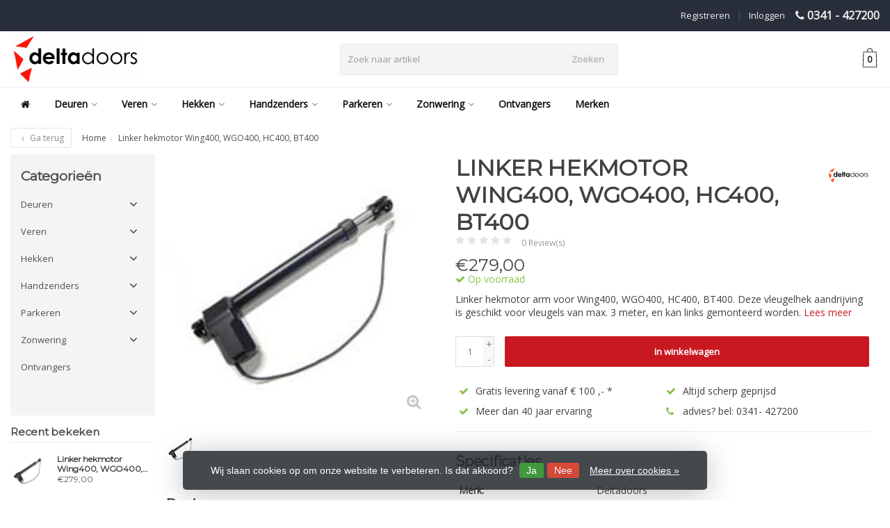

--- FILE ---
content_type: text/html;charset=utf-8
request_url: https://www.deurmax.nl/linker-hekmotor-wing400-wgo400-hc400-bt400.html
body_size: 58843
content:
<!DOCTYPE HTML>
<html lang="nl">
  <!--  Theme Satisfy design by Frontlabel - v1.5 - 16-6-2020 -->
  <head>
    <!-- Global site tag (gtag.js) - Google Analytics -->
<script async src="https://www.googletagmanager.com/gtag/js?id=UA-507385-3"></script>
<script>
  window.dataLayer = window.dataLayer || [];
  function gtag(){dataLayer.push(arguments);}
  gtag('js', new Date());
  gtag('config', 'UA-507385-3');
</script>
    <meta charset="utf-8"/>
<!-- [START] 'blocks/head.rain' -->
<!--

  (c) 2008-2025 Lightspeed Netherlands B.V.
  http://www.lightspeedhq.com
  Generated: 17-12-2025 @ 13:15:57

-->
<link rel="canonical" href="https://www.deurmax.nl/linker-hekmotor-wing400-wgo400-hc400-bt400.html"/>
<link rel="alternate" href="https://www.deurmax.nl/index.rss" type="application/rss+xml" title="Nieuwe producten"/>
<link href="https://cdn.webshopapp.com/assets/cookielaw.css?2025-02-20" rel="stylesheet" type="text/css"/>
<meta name="robots" content="noodp,noydir"/>
<meta name="google-site-verification" content="google5e023d58cc826029.html"/>
<meta property="og:url" content="https://www.deurmax.nl/linker-hekmotor-wing400-wgo400-hc400-bt400.html?source=facebook"/>
<meta property="og:site_name" content="Deurmax.nl "/>
<meta property="og:title" content="Linker hekmotor Wing400, WGO400, HC400, BT400"/>
<meta property="og:description" content="Linker hekmotor arm voor Wing400, WGO400, HC400, BT400. Deze vleugelhek aandrijving is geschikt voor vleugels van max. 3m, en kan links gemonteerd worden."/>
<meta property="og:image" content="https://cdn.webshopapp.com/shops/285517/files/304358568/deltadoors-linker-hekmotor-wing400-wgo400-hc400-bt.jpg"/>
<script>
google5e0218268c5b627e.html
</script>
<script>
google5e023d58cc826029.html
</script>
<script>
54NOGpQTI3Vt3KAh3aca5dmNimA_PGBPp4xTpAZjPE8
</script>
<!--[if lt IE 9]>
<script src="https://cdn.webshopapp.com/assets/html5shiv.js?2025-02-20"></script>
<![endif]-->
<!-- [END] 'blocks/head.rain' -->
    <title>Linker hekmotor Wing400, WGO400, HC400, BT400 - Deurmax.nl </title>
    <meta name="description" content="Linker hekmotor arm voor Wing400, WGO400, HC400, BT400. Deze vleugelhek aandrijving is geschikt voor vleugels van max. 3m, en kan links gemonteerd worden.">
    <meta name="keywords" content="Deltadoors, Linker, hekmotor, Wing400,, WGO400,, HC400,, BT400, Liftmaster, Distributeur, Chamberlain, Motorlift, deurpanelen, scharnieren, overheaddeur, sectionaaldeuren, torsieveren, slagbomen, slagboom, buismotor, buismotoren, Crawford, Alldoorco">  
    <meta name="viewport" content="width=device-width, initial-scale=1, minimum-scale=1, maximum-scale=1, user-scalable=0"/>
    <meta name="apple-mobile-web-app-capable" content="yes">
    <meta name="apple-mobile-web-app-status-bar-style" content="black"><meta property="og:type" content="website" />
    <meta property="og:description" content="Linker hekmotor arm voor Wing400, WGO400, HC400, BT400. Deze vleugelhek aandrijving is geschikt voor vleugels van max. 3m, en kan links gemonteerd worden." />
            <meta http-equiv="X-UA-Compatible" content="IE=Edge">
    
    <meta property="og:url" content="linker-hekmotor-wing400-wgo400-hc400-bt400.html" />    <meta property="og:title" content="Deltadoors Linker hekmotor Wing400, WGO400, HC400, BT400" />    <meta itemprop="brand" content="Deltadoors" />    <meta property="og:description" content="Linker hekmotor arm voor Wing400, WGO400, HC400, BT400. Deze vleugelhek aandrijving is geschikt voor vleugels van max. 3 meter, en kan links gemonteerd worden." />    <meta itemprop="og:image" content="https://cdn.webshopapp.com/shops/285517/files/304358568/600x600x1/deltadoors-linker-hekmotor-wing400-wgo400-hc400-bt.jpg" />  
    <meta itemprop="gtin13" content="8785267077843" />              
        <meta itemprop="price" content="279.00" />
        <meta itemprop="priceCurrency" content="EUR" />
  

    <link rel="canonical" href="https://www.deurmax.nl/linker-hekmotor-wing400-wgo400-hc400-bt400.html" />
    <link rel="shortcut icon" href="https://cdn.webshopapp.com/shops/285517/themes/173481/assets/favicon.ico?20240723170216" type="image/x-icon" />
    <link rel="stylesheet" href="https://fonts.googleapis.com/css2?family=Open+Sans&family=Montserrat&display=swap">
    


    <link rel="stylesheet" href="https://cdn.webshopapp.com/shops/285517/themes/173481/assets/font-awesome-min.css?20240806163016">
    <link rel="stylesheet" href="https://cdn.webshopapp.com/shops/285517/themes/173481/assets/bootstrap-min.css?20240806163016">

    <link rel="stylesheet" href="https://cdn.webshopapp.com/shops/285517/themes/173481/assets/style.css??20240806163016-251217-131557" />    
    <link rel="stylesheet" href="https://cdn.webshopapp.com/shops/285517/themes/173481/assets/settings.css?4?20240806163016" />  
    <link rel="stylesheet" href="https://cdn.webshopapp.com/shops/285517/themes/173481/assets/jquery-fancybox-min.css?20240806163016" />     <link rel="stylesheet" href="https://cdn.webshopapp.com/shops/285517/themes/173481/assets/owl-carousel-min.css??20240806163016" /> 
    <link rel="stylesheet" href="https://cdn.webshopapp.com/shops/285517/themes/173481/assets/custom.css??20240806163016-251217-131557" />
  
    <script src="https://cdn.webshopapp.com/shops/285517/themes/173481/assets/jquery-min.js?20240806163016"></script>
    <script src="https://cdn.webshopapp.com/shops/285517/themes/173481/assets/jquery-lazy-min.js?20240806163016"></script>
    
    <script src="https://cdn.webshopapp.com/assets/jquery-ui-1-10-1.js?2025-02-20"></script> 
    <script src="https://cdn.webshopapp.com/shops/285517/themes/173481/assets/jquery-ui-touch-punch-min.js?20240806163016"></script>
    <script src="https://cdn.webshopapp.com/assets/gui.js?2025-02-20"></script>
    <script src="https://cdn.webshopapp.com/assets/gui-responsive-2-0.js?2025-02-20"></script> 
        
    <!--[if lt IE 9]>
    <link rel="stylesheet" href="https://cdn.webshopapp.com/shops/285517/themes/173481/assets/style-ie.css?20240806163016" />
    <![endif]-->
    
  </head>
  <body class=" nav-2 navself-helper osx">            
    <div class="wrapper product product linker-hekmotor-wing400,-wgo400,-hc400,-bt400">
      <header class="navself  secondnav">
            <div class="topnav">
                <div class="container-fluid">
                    <div class="row">
                        <div class="col-sm-6 topnav-usp hidden-xs hidden-sm">
                             
<ul>
  <li> <i class="fa geen" aria-hidden="true"></i></li>
</ul>






                         </div>
                        <div class="col-xs-12 col-md-6">
                                                        <div class="pull-right plsm account phone">
                                <ul>
                                    <li><i class="fa fa-phone"></i> <strong><a href="tel:0341---427200">0341 - 427200</a></strong></li>
                                </ul>
                            </div>
                            
                            <!-- LANGUAGE VALUTA -->
                            <div class="langcur pull-right">
                                <ul>
                                                                      </ul>
                            </div>
                            <!-- /LANGUAGE VALUTA -->
                            <!-- ACCOUNT -->
                            <div class="account">
                                <ul>
                                                                        <li><a href="https://www.deurmax.nl/account/" title="Mijn account">Inloggen </a></li>
                                    <li class="divider">|</li>
                                    <li><a href="https://www.deurmax.nl/account/register/" title="Registreren">Registreren </a></li>
                                                                    </ul>
                            </div>
                            <!-- /ACCOUNT -->
                        </div>
                    </div>
                </div>
            </div>


  
             
            	<!-- NAVIGATION -->
            <div class="navigation nav-2 option-1">
                                  
                <div class="container-fluid">
                    <div class="shoppingcart">
                        <a href="https://www.deurmax.nl/cart/" title="Winkelwagen">
                                      <svg xmlns="http://www.w3.org/2000/svg" class="shoppingbag" x="0px" y="0px"
            viewBox="0 0 65.2 65.2" style="enable-background:new 0 0 65.2 65.2;" xml:space="preserve" height="32">
              <path d="M54.6,12.6h-12c-0.4-6.7-4.7-12-10-12c-5.3,0-9.6,5.3-10,12h-12l-2.1,52h48.1L54.6,12.6z M32.6,2.6c4.2,0,7.6,4.4,8,10H24.6
              C25,7,28.4,2.6,32.6,2.6z M10.6,62.6l1.9-48h40.1l1.9,48H10.6z"/>
            </svg>
                                    </a>
                        <span class="cart">
              <span class="cart-total-quantity">0</span>
                        </span>
                    </div>

                    
                  	<div class="first-section hidden-xs hidden-sm">
                      <div class="logo">
                        <a class="" href="https://www.deurmax.nl/">
                          <img src="https://cdn.webshopapp.com/shops/285517/themes/173481/v/158021/assets/logo-non-scroll.png?20211124113612" class="light-version" alt="Deurmax.nl - De webshop in toegangstechniek" />
                        </a>
                      </div>
                     <!-- SEARCH -->
                        <div class="searchtop ">
                            
                            <div class="search hidden-xs">
                                <form class="" role="search" action="https://www.deurmax.nl/search/" method="get" id="form_search">
                                    <div class="input-group">
                                        <div class="inputholder">
                                            <input type="text" class="form-control" autocomplete="off" placeholder="Zoek naar artikel" name="q" id="srch">
                                            <button type="submit" class="searchbtn">Zoeken</button>
                                        </div>
                                    </div>
                                    <div class="autocomplete">
                                        <div class="arrow"></div>
                                        <div class="products-livesearch"></div>
                                        <div class="more">
                                            <a href="#">Bekijk alle resultaten <span>(0)</span></a>
                                        </div>
                                        <div class="notfound">Geen producten gevonden...</div>
                                    </div>
                                </form>
                            </div>
                        </div>
                        <!-- /SEARCH -->
                      <div class="right-section">
                        
                                              <!-- CART -->
                        <div class="carttop">
                            <a href="https://www.deurmax.nl/cart/" title="Winkelwagen">
                        <svg xmlns="http://www.w3.org/2000/svg" class="shoppingbag" x="0px" y="0px"
            viewBox="0 0 65.2 65.2" style="enable-background:new 0 0 65.2 65.2;" xml:space="preserve" height="32">
              <path d="M54.6,12.6h-12c-0.4-6.7-4.7-12-10-12c-5.3,0-9.6,5.3-10,12h-12l-2.1,52h48.1L54.6,12.6z M32.6,2.6c4.2,0,7.6,4.4,8,10H24.6
              C25,7,28.4,2.6,32.6,2.6z M10.6,62.6l1.9-48h40.1l1.9,48H10.6z"/>
            </svg>
                                      <span class="cart">
              <span class="cart-total-quantity">0</span>
            </span>
          </a>
                            <div class="view-cart">
                                <div class="cartproduct text-center">
  <span class="empty">Uw winkelwagen is leeg<svg version="1.1" class="shoppingbag" xmlns="http://www.w3.org/2000/svg" xmlns:xlink="http://www.w3.org/1999/xlink" x="0px" y="0px" viewBox="0 0 65.2 65.2" style="enable-background:new 0 0 65.2 65.2;" xml:space="preserve"><path d="M54.6,12.6h-12c-0.4-6.7-4.7-12-10-12c-5.3,0-9.6,5.3-10,12h-12l-2.1,52h48.1L54.6,12.6z M32.6,2.6c4.2,0,7.6,4.4,8,10H24.6C25,7,28.4,2.6,32.6,2.6z M10.6,62.6l1.9-48h40.1l1.9,48H10.6z"/></svg></span>
</div>

  

                            </div>
                        </div>
                        <!-- /CART -->
                        
                      </div>
											 
                        
                    </div>
                  
                  
                    <!-- MEGANAV -->
                    <nav class="nav desktop meganav hidden-xs hidden-sm">
                        <ul class="visible-links">
                            <li class="item home hidden-xs hidden-sm">
                                <a class="itemlink" href="https://www.deurmax.nl/"><i class="fa fa-home" aria-hidden="true"></i></a>
                            </li>

                                                        <li class="item sub deuren">
                                <a class="itemlink" href="https://www.deurmax.nl/deuren/" title="Deuren"  data-featured-url="https://cdn.webshopapp.com/shops/285517/files/306280668/280x200x1/deuren.jpg" data-original-url="https://cdn.webshopapp.com/shops/285517/files/306280668/280x200x1/deuren.jpg" >Deuren<i class="fa fa-angle-down" aria-hidden="true"></i></a>                                  <ul class="subnav">
                                                                        <li class="col-sm-3">
                                        <ul>
                                            <li class="img-category-stage">
                                                <img src="https://cdn.webshopapp.com/shops/285517/files/306280668/280x200x1/deuren.jpg" width="280" height="200" alt="Deuren" title="Deuren" data-original-url="https://cdn.webshopapp.com/shops/285517/files/306280668/280x200x1/deuren.jpg" class="img-responsive navcat" />
                                            </li>
                                        </ul>
                                    </li>
                                                                                                           <li class="col-sm-2 nopaddingr nosub">
                                        <ul>
                                            <li class="subheader"><a href="https://www.deurmax.nl/deuren/aandrijvingen/" title="Aandrijvingen"  data-featured-url="https://cdn.webshopapp.com/shops/285517/files/306275571/280x200x2/aandrijvingen.jpg" data-original-url="https://cdn.webshopapp.com/shops/285517/files/306275571/280x200x2/aandrijvingen.jpg" >Aandrijvingen</a>                                             </li>



                                        </ul>
                                    </li>
                                                                        <li class="col-sm-2 nopaddingr nosub">
                                        <ul>
                                            <li class="subheader"><a href="https://www.deurmax.nl/deuren/onderdelen-voor-deuren/" title="Onderdelen voor deuren"  data-featured-url="https://cdn.webshopapp.com/shops/285517/files/306290016/280x200x2/onderdelen-voor-deuren.jpg" data-original-url="https://cdn.webshopapp.com/shops/285517/files/306290016/280x200x2/onderdelen-voor-deuren.jpg" >Onderdelen voor deuren</a>                                             </li>



                                        </ul>
                                    </li>
                                                                        <li class="col-sm-2 nopaddingr nosub">
                                        <ul>
                                            <li class="subheader"><a href="https://www.deurmax.nl/deuren/onderdelen-voor-aandrijvingen/" title="Onderdelen voor aandrijvingen"  data-featured-url="https://cdn.webshopapp.com/shops/285517/files/306273939/280x200x2/onderdelen-voor-aandrijvingen.jpg" data-original-url="https://cdn.webshopapp.com/shops/285517/files/306273939/280x200x2/onderdelen-voor-aandrijvingen.jpg" >Onderdelen voor aandrijvingen</a>                                             </li>



                                        </ul>
                                    </li>
                                                                        <li class="col-sm-2 nopaddingr nosub">
                                        <ul>
                                            <li class="subheader"><a href="https://www.deurmax.nl/deuren/accessoires/" title="Accessoires"  data-featured-url="https://cdn.webshopapp.com/shops/285517/files/306290334/280x200x2/accessoires.jpg" data-original-url="https://cdn.webshopapp.com/shops/285517/files/306290334/280x200x2/accessoires.jpg" >Accessoires</a>                                             </li>



                                        </ul>
                                    </li>
                                                                        <li class="col-sm-2 nopaddingr nosub">
                                        <ul>
                                            <li class="subheader"><a href="https://www.deurmax.nl/deuren/panelen/" title="Panelen"  data-featured-url="https://cdn.webshopapp.com/shops/285517/files/345454648/280x200x2/panelen.jpg" data-original-url="https://cdn.webshopapp.com/shops/285517/files/345454648/280x200x2/panelen.jpg" >Panelen</a>                                             </li>



                                        </ul>
                                    </li>
                                                                        <li class="col-sm-2 nopaddingr nosub">
                                        <ul>
                                            <li class="subheader"><a href="https://www.deurmax.nl/deuren/garagedeuren/" title="Garagedeuren"  data-featured-url="https://cdn.webshopapp.com/shops/285517/files/395498239/280x200x2/garagedeuren.jpg" data-original-url="https://cdn.webshopapp.com/shops/285517/files/395498239/280x200x2/garagedeuren.jpg" >Garagedeuren</a>                                             </li>



                                        </ul>
                                    </li>
                                                                        <li class="col-sm-2 nopaddingr nosub">
                                        <ul>
                                            <li class="subheader"><a href="https://www.deurmax.nl/deuren/bedrijfsdeuren/" title="Bedrijfsdeuren"  data-featured-url="https://cdn.webshopapp.com/shops/285517/files/396464914/280x200x2/bedrijfsdeuren.jpg" data-original-url="https://cdn.webshopapp.com/shops/285517/files/396464914/280x200x2/bedrijfsdeuren.jpg" >Bedrijfsdeuren</a>                                             </li>



                                        </ul>
                                    </li>
                                                                     </ul>
                                                            </li>
                                                        <li class="item sub classicmenu veren">
                                <a class="itemlink" href="https://www.deurmax.nl/veren/" title="Veren"  data-featured-url="https://cdn.webshopapp.com/shops/285517/files/396426587/280x200x1/veren.jpg" data-original-url="https://cdn.webshopapp.com/shops/285517/files/396426587/280x200x1/veren.jpg" >Veren<i class="fa fa-angle-down" aria-hidden="true"></i></a>                                  <ul class="subnav">
                                                                        <li class="col-sm-3">
                                        <ul>
                                            <li class="img-category-stage">
                                                <img src="https://cdn.webshopapp.com/shops/285517/files/396426587/280x200x1/veren.jpg" width="280" height="200" alt="Veren" title="Veren" data-original-url="https://cdn.webshopapp.com/shops/285517/files/396426587/280x200x1/veren.jpg" class="img-responsive navcat" />
                                            </li>
                                        </ul>
                                    </li>
                                                                                                           <li class="col-sm-2 nopaddingr nosub">
                                        <ul>
                                            <li class="subheader"><a href="https://www.deurmax.nl/veren/torsieveren-voor-hormann/" title="Torsieveren voor Hormann "  data-featured-url="https://cdn.webshopapp.com/shops/285517/files/306274941/280x200x2/torsieveren-voor-hormann.jpg" data-original-url="https://cdn.webshopapp.com/shops/285517/files/306274941/280x200x2/torsieveren-voor-hormann.jpg" >Torsieveren voor Hormann </a>                                             </li>



                                        </ul>
                                    </li>
                                                                        <li class="col-sm-2 nopaddingr nosub">
                                        <ul>
                                            <li class="subheader"><a href="https://www.deurmax.nl/veren/torsieveren-voor-novoferm/" title="Torsieveren voor Novoferm"  data-featured-url="https://cdn.webshopapp.com/shops/285517/files/365961845/280x200x2/torsieveren-voor-novoferm.jpg" data-original-url="https://cdn.webshopapp.com/shops/285517/files/365961845/280x200x2/torsieveren-voor-novoferm.jpg" >Torsieveren voor Novoferm</a>                                             </li>



                                        </ul>
                                    </li>
                                                                        <li class="col-sm-2 nopaddingr nosub">
                                        <ul>
                                            <li class="subheader"><a href="https://www.deurmax.nl/veren/torsieveren-zonder-veerplug/" title="Torsieveren zonder veerplug"  data-featured-url="https://cdn.webshopapp.com/shops/285517/files/362947189/280x200x2/torsieveren-zonder-veerplug.jpg" data-original-url="https://cdn.webshopapp.com/shops/285517/files/362947189/280x200x2/torsieveren-zonder-veerplug.jpg" >Torsieveren zonder veerplug</a>                                             </li>



                                        </ul>
                                    </li>
                                                                        <li class="col-sm-2 nopaddingr nosub">
                                        <ul>
                                            <li class="subheader"><a href="https://www.deurmax.nl/veren/geplugde-torsieveren/" title="Geplugde torsieveren "  data-featured-url="https://cdn.webshopapp.com/shops/285517/files/306291843/280x200x2/geplugde-torsieveren.jpg" data-original-url="https://cdn.webshopapp.com/shops/285517/files/306291843/280x200x2/geplugde-torsieveren.jpg" >Geplugde torsieveren </a>                                             </li>



                                        </ul>
                                    </li>
                                                                        <li class="col-sm-2 nopaddingr nosub">
                                        <ul>
                                            <li class="subheader"><a href="https://www.deurmax.nl/veren/trekveren/" title="Trekveren"  data-featured-url="https://cdn.webshopapp.com/shops/285517/files/306292488/280x200x2/trekveren.jpg" data-original-url="https://cdn.webshopapp.com/shops/285517/files/306292488/280x200x2/trekveren.jpg" >Trekveren</a>                                             </li>



                                        </ul>
                                    </li>
                                                                        <li class="col-sm-2 nopaddingr nosub">
                                        <ul>
                                            <li class="subheader"><a href="https://www.deurmax.nl/veren/industrieveren-voor-hormann/" title="Industrieveren voor Hormann"  data-featured-url="https://cdn.webshopapp.com/shops/285517/files/486684974/280x200x2/industrieveren-voor-hormann.jpg" data-original-url="https://cdn.webshopapp.com/shops/285517/files/486684974/280x200x2/industrieveren-voor-hormann.jpg" >Industrieveren voor Hormann</a>                                             </li>



                                        </ul>
                                    </li>
                                                                     </ul>
                                                            </li>
                                                        <li class="item sub hekken">
                                <a class="itemlink" href="https://www.deurmax.nl/hekken/" title="Hekken"  data-featured-url="https://cdn.webshopapp.com/shops/285517/files/306280902/280x200x1/hekken.jpg" data-original-url="https://cdn.webshopapp.com/shops/285517/files/306280902/280x200x1/hekken.jpg" >Hekken<i class="fa fa-angle-down" aria-hidden="true"></i></a>                                  <ul class="subnav">
                                                                        <li class="col-sm-3">
                                        <ul>
                                            <li class="img-category-stage">
                                                <img src="https://cdn.webshopapp.com/shops/285517/files/306280902/280x200x1/hekken.jpg" width="280" height="200" alt="Hekken" title="Hekken" data-original-url="https://cdn.webshopapp.com/shops/285517/files/306280902/280x200x1/hekken.jpg" class="img-responsive navcat" />
                                            </li>
                                        </ul>
                                    </li>
                                                                                                           <li class="col-sm-2 nopaddingr nosub">
                                        <ul>
                                            <li class="subheader"><a href="https://www.deurmax.nl/hekken/schuifhekopener/" title="Schuifhekopener"  data-featured-url="https://cdn.webshopapp.com/shops/285517/files/306297714/280x200x2/schuifhekopener.jpg" data-original-url="https://cdn.webshopapp.com/shops/285517/files/306297714/280x200x2/schuifhekopener.jpg" >Schuifhekopener</a>                                             </li>



                                        </ul>
                                    </li>
                                                                        <li class="col-sm-2 nopaddingr nosub">
                                        <ul>
                                            <li class="subheader"><a href="https://www.deurmax.nl/hekken/draaihek-met-2-vleugels/" title="Draaihek met 2 vleugels"  data-featured-url="https://cdn.webshopapp.com/shops/285517/files/306274158/280x200x2/draaihek-met-2-vleugels.jpg" data-original-url="https://cdn.webshopapp.com/shops/285517/files/306274158/280x200x2/draaihek-met-2-vleugels.jpg" >Draaihek met 2 vleugels</a>                                             </li>



                                        </ul>
                                    </li>
                                                                        <li class="col-sm-2 nopaddingr nosub">
                                        <ul>
                                            <li class="subheader"><a href="https://www.deurmax.nl/hekken/onderdelen-voor-hekken/" title="Onderdelen voor hekken"  data-featured-url="https://cdn.webshopapp.com/shops/285517/files/306298974/280x200x2/onderdelen-voor-hekken.jpg" data-original-url="https://cdn.webshopapp.com/shops/285517/files/306298974/280x200x2/onderdelen-voor-hekken.jpg" >Onderdelen voor hekken</a>                                             </li>



                                        </ul>
                                    </li>
                                                                        <li class="col-sm-2 nopaddingr nosub">
                                        <ul>
                                            <li class="subheader"><a href="https://www.deurmax.nl/hekken/accessoires/" title="Accessoires"  data-featured-url="https://cdn.webshopapp.com/shops/285517/files/306298875/280x200x2/accessoires.jpg" data-original-url="https://cdn.webshopapp.com/shops/285517/files/306298875/280x200x2/accessoires.jpg" >Accessoires</a>                                             </li>



                                        </ul>
                                    </li>
                                                                        <li class="col-sm-2 nopaddingr nosub">
                                        <ul>
                                            <li class="subheader"><a href="https://www.deurmax.nl/hekken/electronica/" title="Electronica"  data-featured-url="https://cdn.webshopapp.com/shops/285517/files/306297498/280x200x2/electronica.jpg" data-original-url="https://cdn.webshopapp.com/shops/285517/files/306297498/280x200x2/electronica.jpg" >Electronica</a>                                             </li>



                                        </ul>
                                    </li>
                                                                        <li class="col-sm-2 nopaddingr nosub">
                                        <ul>
                                            <li class="subheader"><a href="https://www.deurmax.nl/hekken/draaihek-met-1-vleugel/" title="Draaihek met 1 vleugel"  data-featured-url="https://cdn.webshopapp.com/shops/285517/files/306298617/280x200x2/draaihek-met-1-vleugel.jpg" data-original-url="https://cdn.webshopapp.com/shops/285517/files/306298617/280x200x2/draaihek-met-1-vleugel.jpg" >Draaihek met 1 vleugel</a>                                             </li>



                                        </ul>
                                    </li>
                                                                     </ul>
                                                            </li>
                                                        <li class="item sub handzenders">
                                <a class="itemlink" href="https://www.deurmax.nl/handzenders/" title="Handzenders"  data-featured-url="https://cdn.webshopapp.com/shops/285517/files/391456013/280x200x1/handzenders.jpg" data-original-url="https://cdn.webshopapp.com/shops/285517/files/391456013/280x200x1/handzenders.jpg" >Handzenders<i class="fa fa-angle-down" aria-hidden="true"></i></a>                                  <ul class="subnav">
                                                                        <li class="col-sm-3">
                                        <ul>
                                            <li class="img-category-stage">
                                                <img src="https://cdn.webshopapp.com/shops/285517/files/391456013/280x200x1/handzenders.jpg" width="280" height="200" alt="Handzenders" title="Handzenders" data-original-url="https://cdn.webshopapp.com/shops/285517/files/391456013/280x200x1/handzenders.jpg" class="img-responsive navcat" />
                                            </li>
                                        </ul>
                                    </li>
                                                                                                           <li class="col-sm-2 nopaddingr nosub">
                                        <ul>
                                            <li class="subheader"><a href="https://www.deurmax.nl/handzenders/alle-handzenders-afstandbedieningen/" title="Alle handzenders / afstandbedieningen"  data-featured-url="https://cdn.webshopapp.com/shops/285517/files/393386945/280x200x2/alle-handzenders-afstandbedieningen.jpg" data-original-url="https://cdn.webshopapp.com/shops/285517/files/393386945/280x200x2/alle-handzenders-afstandbedieningen.jpg" >Alle handzenders / afstandbedieningen</a>                                             </li>



                                        </ul>
                                    </li>
                                                                        <li class="col-sm-2 nopaddingr nosub">
                                        <ul>
                                            <li class="subheader"><a href="https://www.deurmax.nl/handzenders/batterijen-accessoires/" title="Batterijen/Accessoires"  data-featured-url="https://cdn.webshopapp.com/shops/285517/files/396425616/280x200x2/batterijen-accessoires.jpg" data-original-url="https://cdn.webshopapp.com/shops/285517/files/396425616/280x200x2/batterijen-accessoires.jpg" >Batterijen/Accessoires</a>                                             </li>



                                        </ul>
                                    </li>
                                                                        <li class="col-sm-2 nopaddingr">
                                        <ul>
                                            <li class="subheader"><a href="https://www.deurmax.nl/handzenders/adyx/" title="Adyx"  data-featured-url="https://cdn.webshopapp.com/shops/285517/files/390191930/280x200x2/adyx.jpg" data-original-url="https://cdn.webshopapp.com/shops/285517/files/390191930/280x200x2/adyx.jpg" >Adyx<i class="fa fa-angle-down" aria-hidden="true"></i></a>                                                 <ul>
                                                                                                        <li><a href="https://www.deurmax.nl/handzenders/adyx/433-mhz/"  data-featured-url="https://cdn.webshopapp.com/shops/285517/files/390277056/280x200x2/433-mhz.jpg" data-original-url="https://cdn.webshopapp.com/shops/285517/files/390277056/280x200x2/433-mhz.jpg" >433 MHz </a>
                                                                                                          </li>
                                                                                                        <li><a href="https://www.deurmax.nl/handzenders/adyx/bravo-te4433/"  data-featured-url="https://cdn.webshopapp.com/shops/285517/files/390693388/280x200x2/bravo-te4433.jpg" data-original-url="https://cdn.webshopapp.com/shops/285517/files/390693388/280x200x2/bravo-te4433.jpg" >Bravo / TE4433</a>
                                                                                                          </li>
                                                                                                    </ul>
                                                                                            </li>



                                        </ul>
                                    </li>
                                                                        <li class="col-sm-2 nopaddingr">
                                        <ul>
                                            <li class="subheader"><a href="https://www.deurmax.nl/handzenders/aeterna/" title="Aeterna"  data-featured-url="https://cdn.webshopapp.com/shops/285517/files/390192089/280x200x2/aeterna.jpg" data-original-url="https://cdn.webshopapp.com/shops/285517/files/390192089/280x200x2/aeterna.jpg" >Aeterna<i class="fa fa-angle-down" aria-hidden="true"></i></a>                                                 <ul>
                                                                                                        <li><a href="https://www.deurmax.nl/handzenders/aeterna/tx433/"  data-featured-url="https://cdn.webshopapp.com/shops/285517/files/390278406/280x200x2/tx433.jpg" data-original-url="https://cdn.webshopapp.com/shops/285517/files/390278406/280x200x2/tx433.jpg" >TX433</a>
                                                                                                          </li>
                                                                                                    </ul>
                                                                                            </li>



                                        </ul>
                                    </li>
                                                                        <li class="col-sm-2 nopaddingr">
                                        <ul>
                                            <li class="subheader"><a href="https://www.deurmax.nl/handzenders/allister/" title="Allister"  data-featured-url="https://cdn.webshopapp.com/shops/285517/files/390192175/280x200x2/allister.jpg" data-original-url="https://cdn.webshopapp.com/shops/285517/files/390192175/280x200x2/allister.jpg" >Allister<i class="fa fa-angle-down" aria-hidden="true"></i></a>                                                 <ul>
                                                                                                        <li><a href="https://www.deurmax.nl/handzenders/allister/9931-318-mhz/"  data-featured-url="https://cdn.webshopapp.com/shops/285517/files/390680808/280x200x2/9931-318-mhz.jpg" data-original-url="https://cdn.webshopapp.com/shops/285517/files/390680808/280x200x2/9931-318-mhz.jpg" >9931 318 MHz</a>
                                                                                                          </li>
                                                                                                        <li><a href="https://www.deurmax.nl/handzenders/allister/9931t-318-mhz/"  data-featured-url="https://cdn.webshopapp.com/shops/285517/files/390279458/280x200x2/9931t-318-mhz.jpg" data-original-url="https://cdn.webshopapp.com/shops/285517/files/390279458/280x200x2/9931t-318-mhz.jpg" >9931T 318 MHz</a>
                                                                                                          </li>
                                                                                                    </ul>
                                                                                            </li>



                                        </ul>
                                    </li>
                                                                        <li class="col-sm-2 nopaddingr">
                                        <ul>
                                            <li class="subheader"><a href="https://www.deurmax.nl/handzenders/allmatic/" title="Allmatic"  data-featured-url="https://cdn.webshopapp.com/shops/285517/files/390192599/280x200x2/allmatic.jpg" data-original-url="https://cdn.webshopapp.com/shops/285517/files/390192599/280x200x2/allmatic.jpg" >Allmatic<i class="fa fa-angle-down" aria-hidden="true"></i></a>                                                 <ul>
                                                                                                        <li><a href="https://www.deurmax.nl/handzenders/allmatic/aemx-1-4-433-mhz/"  data-featured-url="https://cdn.webshopapp.com/shops/285517/files/390283046/280x200x2/aemx-1-4-433-mhz.jpg" data-original-url="https://cdn.webshopapp.com/shops/285517/files/390283046/280x200x2/aemx-1-4-433-mhz.jpg" >AEMX 1/4  433 MHz</a>
                                                                                                          </li>
                                                                                                        <li><a href="https://www.deurmax.nl/handzenders/allmatic/aemx2-433-mhz/"  data-featured-url="https://cdn.webshopapp.com/shops/285517/files/390283140/280x200x2/aemx2-433-mhz.jpg" data-original-url="https://cdn.webshopapp.com/shops/285517/files/390283140/280x200x2/aemx2-433-mhz.jpg" >AEMX2 433 MHz</a>
                                                                                                          </li>
                                                                                                        <li><a href="https://www.deurmax.nl/handzenders/allmatic/asmx2-306-mhz/"  data-featured-url="https://cdn.webshopapp.com/shops/285517/files/390283533/280x200x2/asmx2-306-mhz.jpg" data-original-url="https://cdn.webshopapp.com/shops/285517/files/390283533/280x200x2/asmx2-306-mhz.jpg" >ASMX2 306 MHz</a>
                                                                                                          </li>
                                                                                                        <li><a href="https://www.deurmax.nl/handzenders/allmatic/asmx4-306-mhz/"  data-featured-url="https://cdn.webshopapp.com/shops/285517/files/390283678/280x200x2/asmx4-306-mhz.jpg" data-original-url="https://cdn.webshopapp.com/shops/285517/files/390283678/280x200x2/asmx4-306-mhz.jpg" >ASMX4 306 MHz</a>
                                                                                                          </li>
                                                                                                        <li><a href="https://www.deurmax.nl/handzenders/allmatic/mx-1-2-4-433-mhz/"  data-featured-url="https://cdn.webshopapp.com/shops/285517/files/390283364/280x200x2/mx-1-2-4-433-mhz.jpg" data-original-url="https://cdn.webshopapp.com/shops/285517/files/390283364/280x200x2/mx-1-2-4-433-mhz.jpg" >MX 1/2/4 433 MHz</a>
                                                                                                          </li>
                                                                                                        <li><a href="https://www.deurmax.nl/handzenders/allmatic/bbo-2wn/"  data-featured-url="https://cdn.webshopapp.com/shops/285517/files/390699347/280x200x2/bbo-2wn.jpg" data-original-url="https://cdn.webshopapp.com/shops/285517/files/390699347/280x200x2/bbo-2wn.jpg" >B.BO 2WN</a>
                                                                                                          </li>
                                                                                                        <li><a href="https://www.deurmax.nl/handzenders/allmatic/bro-over/"  data-featured-url="https://cdn.webshopapp.com/shops/285517/files/390701071/280x200x2/bro-over.jpg" data-original-url="https://cdn.webshopapp.com/shops/285517/files/390701071/280x200x2/bro-over.jpg" >B.RO OVER</a>
                                                                                                          </li>
                                                                                                        <li><a href="https://www.deurmax.nl/handzenders/allmatic/brostar/"  data-featured-url="https://cdn.webshopapp.com/shops/285517/files/390701162/280x200x2/brostar.jpg" data-original-url="https://cdn.webshopapp.com/shops/285517/files/390701162/280x200x2/brostar.jpg" >BRO.STAR</a>
                                                                                                          </li>
                                                                                                        <li><a href="https://www.deurmax.nl/handzenders/allmatic/mini-pass/"  data-featured-url="https://cdn.webshopapp.com/shops/285517/files/390701227/280x200x2/mini-pass.jpg" data-original-url="https://cdn.webshopapp.com/shops/285517/files/390701227/280x200x2/mini-pass.jpg" >MINI PASS</a>
                                                                                                          </li>
                                                                                                        <li><a href="https://www.deurmax.nl/handzenders/allmatic/tech3/"  data-featured-url="https://cdn.webshopapp.com/shops/285517/files/390701294/280x200x2/tech3.jpg" data-original-url="https://cdn.webshopapp.com/shops/285517/files/390701294/280x200x2/tech3.jpg" >TECH3</a>
                                                                                                          </li>
                                                                                                    </ul>
                                                                                            </li>



                                        </ul>
                                    </li>
                                                                        <li class="col-sm-2 nopaddingr">
                                        <ul>
                                            <li class="subheader"><a href="https://www.deurmax.nl/handzenders/allstar/" title="Allstar"  data-featured-url="https://cdn.webshopapp.com/shops/285517/files/390192666/280x200x2/allstar.jpg" data-original-url="https://cdn.webshopapp.com/shops/285517/files/390192666/280x200x2/allstar.jpg" >Allstar<i class="fa fa-angle-down" aria-hidden="true"></i></a>                                                 <ul>
                                                                                                        <li><a href="https://www.deurmax.nl/handzenders/allstar/9931-318-mhz/"  data-featured-url="https://cdn.webshopapp.com/shops/285517/files/390680739/280x200x2/9931-318-mhz.jpg" data-original-url="https://cdn.webshopapp.com/shops/285517/files/390680739/280x200x2/9931-318-mhz.jpg" >9931 318 MHz</a>
                                                                                                          </li>
                                                                                                        <li><a href="https://www.deurmax.nl/handzenders/allstar/9931t-318-mhz/"  data-featured-url="https://cdn.webshopapp.com/shops/285517/files/390680819/280x200x2/9931t-318-mhz.jpg" data-original-url="https://cdn.webshopapp.com/shops/285517/files/390680819/280x200x2/9931t-318-mhz.jpg" >9931T 318 MHz</a>
                                                                                                          </li>
                                                                                                    </ul>
                                                                                            </li>



                                        </ul>
                                    </li>
                                                                        <li class="col-sm-2 nopaddingr">
                                        <ul>
                                            <li class="subheader"><a href="https://www.deurmax.nl/handzenders/alltronic/" title="Alltronic"  data-featured-url="https://cdn.webshopapp.com/shops/285517/files/390198743/280x200x2/alltronic.jpg" data-original-url="https://cdn.webshopapp.com/shops/285517/files/390198743/280x200x2/alltronic.jpg" >Alltronic<i class="fa fa-angle-down" aria-hidden="true"></i></a>                                                 <ul>
                                                                                                        <li><a href="https://www.deurmax.nl/handzenders/alltronic/s425-433-mhz/"  data-featured-url="https://cdn.webshopapp.com/shops/285517/files/390681590/280x200x2/s425-433-mhz.jpg" data-original-url="https://cdn.webshopapp.com/shops/285517/files/390681590/280x200x2/s425-433-mhz.jpg" >S425 433 MHz</a>
                                                                                                          </li>
                                                                                                        <li><a href="https://www.deurmax.nl/handzenders/alltronic/s4259-1-433-mhz/"  data-featured-url="https://cdn.webshopapp.com/shops/285517/files/390681644/280x200x2/s4259-1-433-mhz.jpg" data-original-url="https://cdn.webshopapp.com/shops/285517/files/390681644/280x200x2/s4259-1-433-mhz.jpg" >S4259_1 433 MHz</a>
                                                                                                          </li>
                                                                                                        <li><a href="https://www.deurmax.nl/handzenders/alltronic/s4259-2-433-mhz/"  data-featured-url="https://cdn.webshopapp.com/shops/285517/files/390681724/280x200x2/s4259-2-433-mhz.jpg" data-original-url="https://cdn.webshopapp.com/shops/285517/files/390681724/280x200x2/s4259-2-433-mhz.jpg" >S4259_2 433 MHz</a>
                                                                                                          </li>
                                                                                                        <li><a href="https://www.deurmax.nl/handzenders/alltronic/s4259-4-433-mhz/"  data-featured-url="https://cdn.webshopapp.com/shops/285517/files/390681794/280x200x2/s4259-4-433-mhz.jpg" data-original-url="https://cdn.webshopapp.com/shops/285517/files/390681794/280x200x2/s4259-4-433-mhz.jpg" >S4259_4 433 MHz</a>
                                                                                                          </li>
                                                                                                    </ul>
                                                                                            </li>



                                        </ul>
                                    </li>
                                                                        <li class="col-sm-2 nopaddingr">
                                        <ul>
                                            <li class="subheader"><a href="https://www.deurmax.nl/handzenders/alutech/" title="Alutech"  data-featured-url="https://cdn.webshopapp.com/shops/285517/files/393395453/280x200x2/alutech.jpg" data-original-url="https://cdn.webshopapp.com/shops/285517/files/393395453/280x200x2/alutech.jpg" >Alutech<i class="fa fa-angle-down" aria-hidden="true"></i></a>                                                 <ul>
                                                                                                        <li><a href="https://www.deurmax.nl/handzenders/alutech/at-1s-868-mhz-draadloze-drukknop/"  data-featured-url="https://cdn.webshopapp.com/shops/285517/files/392007404/280x200x2/at-1s-868-mhz-draadloze-drukknop.jpg" data-original-url="https://cdn.webshopapp.com/shops/285517/files/392007404/280x200x2/at-1s-868-mhz-draadloze-drukknop.jpg" >AT-1S-868 MHz Draadloze drukknop</a>
                                                                                                          </li>
                                                                                                        <li><a href="https://www.deurmax.nl/handzenders/alutech/at-4n-868/"  data-featured-url="https://cdn.webshopapp.com/shops/285517/files/392070035/280x200x2/at-4n-868.jpg" data-original-url="https://cdn.webshopapp.com/shops/285517/files/392070035/280x200x2/at-4n-868.jpg" >AT-4N-868</a>
                                                                                                          </li>
                                                                                                    </ul>
                                                                                            </li>



                                        </ul>
                                    </li>
                                                                        <li class="col-sm-2 nopaddingr">
                                        <ul>
                                            <li class="subheader"><a href="https://www.deurmax.nl/handzenders/ansonic/" title="Ansonic"  data-featured-url="https://cdn.webshopapp.com/shops/285517/files/390198772/280x200x2/ansonic.jpg" data-original-url="https://cdn.webshopapp.com/shops/285517/files/390198772/280x200x2/ansonic.jpg" >Ansonic<i class="fa fa-angle-down" aria-hidden="true"></i></a>                                                 <ul>
                                                                                                        <li><a href="https://www.deurmax.nl/handzenders/ansonic/sa-434-mini-433-mhz/"  data-featured-url="https://cdn.webshopapp.com/shops/285517/files/390683754/280x200x2/sa-434-mini-433-mhz.jpg" data-original-url="https://cdn.webshopapp.com/shops/285517/files/390683754/280x200x2/sa-434-mini-433-mhz.jpg" >SA 434-Mini 433 MHz</a>
                                                                                                          </li>
                                                                                                        <li><a href="https://www.deurmax.nl/handzenders/ansonic/sa-868-1mini-m-868-mhz/"  data-featured-url="https://cdn.webshopapp.com/shops/285517/files/390683991/280x200x2/sa-868-1mini-m-868-mhz.jpg" data-original-url="https://cdn.webshopapp.com/shops/285517/files/390683991/280x200x2/sa-868-1mini-m-868-mhz.jpg" >SA 868-1Mini/M 868 MHz</a>
                                                                                                          </li>
                                                                                                        <li><a href="https://www.deurmax.nl/handzenders/ansonic/sa-434-1-2-3e-433-mhz/"  data-featured-url="https://cdn.webshopapp.com/shops/285517/files/390684031/280x200x2/sa-434-1-2-3e-433-mhz.jpg" data-original-url="https://cdn.webshopapp.com/shops/285517/files/390684031/280x200x2/sa-434-1-2-3e-433-mhz.jpg" >SA 434-1/2/3E 433 MHz</a>
                                                                                                          </li>
                                                                                                        <li><a href="https://www.deurmax.nl/handzenders/ansonic/sa-868-1-2-4e-868-mhz/"  data-featured-url="https://cdn.webshopapp.com/shops/285517/files/390683794/280x200x2/sa-868-1-2-4e-868-mhz.jpg" data-original-url="https://cdn.webshopapp.com/shops/285517/files/390683794/280x200x2/sa-868-1-2-4e-868-mhz.jpg" >SA 868-1/2/4E 868 MHz</a>
                                                                                                          </li>
                                                                                                        <li><a href="https://www.deurmax.nl/handzenders/ansonic/sa-868-1e-868-mhz/"  data-featured-url="https://cdn.webshopapp.com/shops/285517/files/390683942/280x200x2/sa-868-1e-868-mhz.jpg" data-original-url="https://cdn.webshopapp.com/shops/285517/files/390683942/280x200x2/sa-868-1e-868-mhz.jpg" >SA 868-1E 868 MHz</a>
                                                                                                          </li>
                                                                                                    </ul>
                                                                                            </li>



                                        </ul>
                                    </li>
                                                                        <li class="col-sm-2 nopaddingr">
                                        <ul>
                                            <li class="subheader"><a href="https://www.deurmax.nl/handzenders/aperto/" title="Aperto"  data-featured-url="https://cdn.webshopapp.com/shops/285517/files/390198876/280x200x2/aperto.jpg" data-original-url="https://cdn.webshopapp.com/shops/285517/files/390198876/280x200x2/aperto.jpg" >Aperto<i class="fa fa-angle-down" aria-hidden="true"></i></a>                                                 <ul>
                                                                                                        <li><a href="https://www.deurmax.nl/handzenders/aperto/cps1-433-mhz/"  data-featured-url="https://cdn.webshopapp.com/shops/285517/files/390684289/280x200x2/cps1-433-mhz.jpg" data-original-url="https://cdn.webshopapp.com/shops/285517/files/390684289/280x200x2/cps1-433-mhz.jpg" >CPS1 433 MHz</a>
                                                                                                          </li>
                                                                                                        <li><a href="https://www.deurmax.nl/handzenders/aperto/4013-tx03-434-4/"  data-featured-url="https://cdn.webshopapp.com/shops/285517/files/390702788/280x200x2/4013-tx03-434-4.jpg" data-original-url="https://cdn.webshopapp.com/shops/285517/files/390702788/280x200x2/4013-tx03-434-4.jpg" >4013 TX03-434-4</a>
                                                                                                          </li>
                                                                                                        <li><a href="https://www.deurmax.nl/handzenders/aperto/4020-tx03-868-4/"  data-featured-url="https://cdn.webshopapp.com/shops/285517/files/390702848/280x200x2/4020-tx03-868-4.jpg" data-original-url="https://cdn.webshopapp.com/shops/285517/files/390702848/280x200x2/4020-tx03-868-4.jpg" >4020 TX03-868-4</a>
                                                                                                          </li>
                                                                                                        <li><a href="https://www.deurmax.nl/handzenders/aperto/4022-tx02-434-2/"  data-featured-url="https://cdn.webshopapp.com/shops/285517/files/390702882/280x200x2/4022-tx02-434-2.jpg" data-original-url="https://cdn.webshopapp.com/shops/285517/files/390702882/280x200x2/4022-tx02-434-2.jpg" >4022 TX02-434-2</a>
                                                                                                          </li>
                                                                                                        <li><a href="https://www.deurmax.nl/handzenders/aperto/4025-tx02-868-2/"  data-featured-url="https://cdn.webshopapp.com/shops/285517/files/390702917/280x200x2/4025-tx02-868-2.jpg" data-original-url="https://cdn.webshopapp.com/shops/285517/files/390702917/280x200x2/4025-tx02-868-2.jpg" >4025 TX02-868-2</a>
                                                                                                          </li>
                                                                                                        <li><a href="https://www.deurmax.nl/handzenders/aperto/tx02-868-2-blue/"  data-featured-url="https://cdn.webshopapp.com/shops/285517/files/390702953/280x200x2/tx02-868-2-blue.jpg" data-original-url="https://cdn.webshopapp.com/shops/285517/files/390702953/280x200x2/tx02-868-2-blue.jpg" >TX02-868-2 Blue</a>
                                                                                                          </li>
                                                                                                    </ul>
                                                                                            </li>



                                        </ul>
                                    </li>
                                                                        <li class="col-sm-2 nopaddingr">
                                        <ul>
                                            <li class="subheader"><a href="https://www.deurmax.nl/handzenders/aprimatic/" title="Aprimatic"  data-featured-url="https://cdn.webshopapp.com/shops/285517/files/390198967/280x200x2/aprimatic.jpg" data-original-url="https://cdn.webshopapp.com/shops/285517/files/390198967/280x200x2/aprimatic.jpg" >Aprimatic<i class="fa fa-angle-down" aria-hidden="true"></i></a>                                                 <ul>
                                                                                                        <li><a href="https://www.deurmax.nl/handzenders/aprimatic/ts-1-2-305-mhz/"  data-featured-url="https://cdn.webshopapp.com/shops/285517/files/390685113/280x200x2/ts-1-2-305-mhz.jpg" data-original-url="https://cdn.webshopapp.com/shops/285517/files/390685113/280x200x2/ts-1-2-305-mhz.jpg" >TS 1/2 305 MHz</a>
                                                                                                          </li>
                                                                                                        <li><a href="https://www.deurmax.nl/handzenders/aprimatic/tm/"  data-featured-url="https://cdn.webshopapp.com/shops/285517/files/390703462/280x200x2/tm.jpg" data-original-url="https://cdn.webshopapp.com/shops/285517/files/390703462/280x200x2/tm.jpg" >TM</a>
                                                                                                          </li>
                                                                                                        <li><a href="https://www.deurmax.nl/handzenders/aprimatic/tr/"  data-featured-url="https://cdn.webshopapp.com/shops/285517/files/390703496/280x200x2/tr.jpg" data-original-url="https://cdn.webshopapp.com/shops/285517/files/390703496/280x200x2/tr.jpg" >TR</a>
                                                                                                          </li>
                                                                                                    </ul>
                                                                                            </li>



                                        </ul>
                                    </li>
                                                                        <li class="col-sm-2 nopaddingr">
                                        <ul>
                                            <li class="subheader"><a href="https://www.deurmax.nl/handzenders/avidsen/" title="Avidsen"  data-featured-url="https://cdn.webshopapp.com/shops/285517/files/390199032/280x200x2/avidsen.jpg" data-original-url="https://cdn.webshopapp.com/shops/285517/files/390199032/280x200x2/avidsen.jpg" >Avidsen<i class="fa fa-angle-down" aria-hidden="true"></i></a>                                                 <ul>
                                                                                                        <li><a href="https://www.deurmax.nl/handzenders/avidsen/100601-micromark-mm23164/"  data-featured-url="https://cdn.webshopapp.com/shops/285517/files/390691181/280x200x2/100601-micromark-mm23164.jpg" data-original-url="https://cdn.webshopapp.com/shops/285517/files/390691181/280x200x2/100601-micromark-mm23164.jpg" >100601 Micromark MM23164</a>
                                                                                                          </li>
                                                                                                    </ul>
                                                                                            </li>



                                        </ul>
                                    </li>
                                                                        <li class="col-sm-2 nopaddingr">
                                        <ul>
                                            <li class="subheader"><a href="https://www.deurmax.nl/handzenders/ata/" title="ATA"  data-featured-url="https://cdn.webshopapp.com/shops/285517/files/390199146/280x200x2/ata.jpg" data-original-url="https://cdn.webshopapp.com/shops/285517/files/390199146/280x200x2/ata.jpg" >ATA<i class="fa fa-angle-down" aria-hidden="true"></i></a>                                                 <ul>
                                                                                                        <li><a href="https://www.deurmax.nl/handzenders/ata/ptx-4-blue/"  data-featured-url="https://cdn.webshopapp.com/shops/285517/files/390703878/280x200x2/ptx-4-blue.jpg" data-original-url="https://cdn.webshopapp.com/shops/285517/files/390703878/280x200x2/ptx-4-blue.jpg" >PTX 4 Blue</a>
                                                                                                          </li>
                                                                                                        <li><a href="https://www.deurmax.nl/handzenders/ata/ptx-4-pink/"  data-featured-url="https://cdn.webshopapp.com/shops/285517/files/390703902/280x200x2/ptx-4-pink.jpg" data-original-url="https://cdn.webshopapp.com/shops/285517/files/390703902/280x200x2/ptx-4-pink.jpg" >PTX 4 Pink</a>
                                                                                                          </li>
                                                                                                    </ul>
                                                                                            </li>



                                        </ul>
                                    </li>
                                                                        <li class="col-sm-2 nopaddingr">
                                        <ul>
                                            <li class="subheader"><a href="https://www.deurmax.nl/handzenders/alldoorco/" title="Alldoorco"  data-featured-url="https://cdn.webshopapp.com/shops/285517/files/391946437/280x200x2/alldoorco.jpg" data-original-url="https://cdn.webshopapp.com/shops/285517/files/391946437/280x200x2/alldoorco.jpg" >Alldoorco<i class="fa fa-angle-down" aria-hidden="true"></i></a>                                                 <ul>
                                                                                                        <li><a href="https://www.deurmax.nl/handzenders/alldoorco/868-4/"  data-featured-url="https://cdn.webshopapp.com/shops/285517/files/390693727/280x200x2/868-4.jpg" data-original-url="https://cdn.webshopapp.com/shops/285517/files/390693727/280x200x2/868-4.jpg" >868/4</a>
                                                                                                          </li>
                                                                                                    </ul>
                                                                                            </li>



                                        </ul>
                                    </li>
                                                                        <li class="col-sm-2 nopaddingr">
                                        <ul>
                                            <li class="subheader"><a href="https://www.deurmax.nl/handzenders/b-d/" title="B&amp;D"  data-featured-url="https://cdn.webshopapp.com/shops/285517/files/391947299/280x200x2/b-d.jpg" data-original-url="https://cdn.webshopapp.com/shops/285517/files/391947299/280x200x2/b-d.jpg" >B&amp;D<i class="fa fa-angle-down" aria-hidden="true"></i></a>                                                 <ul>
                                                                                                        <li><a href="https://www.deurmax.nl/handzenders/b-d/062162-433-mhz/"  data-featured-url="https://cdn.webshopapp.com/shops/285517/files/390704632/280x200x2/062162-433-mhz.jpg" data-original-url="https://cdn.webshopapp.com/shops/285517/files/390704632/280x200x2/062162-433-mhz.jpg" >062162 433 MHz</a>
                                                                                                          </li>
                                                                                                        <li><a href="https://www.deurmax.nl/handzenders/b-d/062170-4333ebd-433-mhz/"  data-featured-url="https://cdn.webshopapp.com/shops/285517/files/390704674/280x200x2/062170-4333ebd-433-mhz.jpg" data-original-url="https://cdn.webshopapp.com/shops/285517/files/390704674/280x200x2/062170-4333ebd-433-mhz.jpg" >062170/4333EBD 433 MHz</a>
                                                                                                          </li>
                                                                                                    </ul>
                                                                                            </li>



                                        </ul>
                                    </li>
                                                                        <li class="col-sm-2 nopaddingr">
                                        <ul>
                                            <li class="subheader"><a href="https://www.deurmax.nl/handzenders/ballan/" title="Ballan"  data-featured-url="https://cdn.webshopapp.com/shops/285517/files/391946635/280x200x2/ballan.jpg" data-original-url="https://cdn.webshopapp.com/shops/285517/files/391946635/280x200x2/ballan.jpg" >Ballan<i class="fa fa-angle-down" aria-hidden="true"></i></a>                                                 <ul>
                                                                                                        <li><a href="https://www.deurmax.nl/handzenders/ballan/4013/"  data-featured-url="https://cdn.webshopapp.com/shops/285517/files/390704968/280x200x2/4013.jpg" data-original-url="https://cdn.webshopapp.com/shops/285517/files/390704968/280x200x2/4013.jpg" >4013</a>
                                                                                                          </li>
                                                                                                        <li><a href="https://www.deurmax.nl/handzenders/ballan/fm404b/"  data-featured-url="https://cdn.webshopapp.com/shops/285517/files/390705026/280x200x2/fm404b.jpg" data-original-url="https://cdn.webshopapp.com/shops/285517/files/390705026/280x200x2/fm404b.jpg" >FM404B</a>
                                                                                                          </li>
                                                                                                    </ul>
                                                                                            </li>



                                        </ul>
                                    </li>
                                                                        <li class="col-sm-2 nopaddingr">
                                        <ul>
                                            <li class="subheader"><a href="https://www.deurmax.nl/handzenders/bandy/" title="Bandy"  data-featured-url="https://cdn.webshopapp.com/shops/285517/files/391947411/280x200x2/bandy.jpg" data-original-url="https://cdn.webshopapp.com/shops/285517/files/391947411/280x200x2/bandy.jpg" >Bandy<i class="fa fa-angle-down" aria-hidden="true"></i></a>                                                 <ul>
                                                                                                        <li><a href="https://www.deurmax.nl/handzenders/bandy/bandy-433-mhz/"  data-featured-url="https://cdn.webshopapp.com/shops/285517/files/390705315/280x200x2/bandy-433-mhz.jpg" data-original-url="https://cdn.webshopapp.com/shops/285517/files/390705315/280x200x2/bandy-433-mhz.jpg" >Bandy 433 MHz</a>
                                                                                                          </li>
                                                                                                    </ul>
                                                                                            </li>



                                        </ul>
                                    </li>
                                                                        <li class="col-sm-2 nopaddingr">
                                        <ul>
                                            <li class="subheader"><a href="https://www.deurmax.nl/handzenders/beninca/" title="Beninca"  data-featured-url="https://cdn.webshopapp.com/shops/285517/files/391947466/280x200x2/beninca.jpg" data-original-url="https://cdn.webshopapp.com/shops/285517/files/391947466/280x200x2/beninca.jpg" >Beninca<i class="fa fa-angle-down" aria-hidden="true"></i></a>                                                 <ul>
                                                                                                        <li><a href="https://www.deurmax.nl/handzenders/beninca/lot-1a-2a-4a-306-mhz/"  data-featured-url="https://cdn.webshopapp.com/shops/285517/files/390708314/280x200x2/lot-1a-2a-4a-306-mhz.jpg" data-original-url="https://cdn.webshopapp.com/shops/285517/files/390708314/280x200x2/lot-1a-2a-4a-306-mhz.jpg" >LOT 1A/2A/4A 306 MHz</a>
                                                                                                          </li>
                                                                                                        <li><a href="https://www.deurmax.nl/handzenders/beninca/lot-1w-2w-4w-433-mhz/"  data-featured-url="https://cdn.webshopapp.com/shops/285517/files/390708383/280x200x2/lot-1w-2w-4w-433-mhz.jpg" data-original-url="https://cdn.webshopapp.com/shops/285517/files/390708383/280x200x2/lot-1w-2w-4w-433-mhz.jpg" >LOT 1W/2W/4W 433 MHz</a>
                                                                                                          </li>
                                                                                                        <li><a href="https://www.deurmax.nl/handzenders/beninca/lot-1wm-2wm-433-mhz/"  data-featured-url="https://cdn.webshopapp.com/shops/285517/files/390708814/280x200x2/lot-1wm-2wm-433-mhz.jpg" data-original-url="https://cdn.webshopapp.com/shops/285517/files/390708814/280x200x2/lot-1wm-2wm-433-mhz.jpg" >LOT 1WM/2WM 433 MHz</a>
                                                                                                          </li>
                                                                                                        <li><a href="https://www.deurmax.nl/handzenders/beninca/lotx-1-2-4-306-mhz/"  data-featured-url="https://cdn.webshopapp.com/shops/285517/files/390708853/280x200x2/lotx-1-2-4-306-mhz.jpg" data-original-url="https://cdn.webshopapp.com/shops/285517/files/390708853/280x200x2/lotx-1-2-4-306-mhz.jpg" >LOTX 1/2/4 306 MHz</a>
                                                                                                          </li>
                                                                                                        <li><a href="https://www.deurmax.nl/handzenders/beninca/lotx-1ps-2ps-306-mhz/"  data-featured-url="https://cdn.webshopapp.com/shops/285517/files/390708907/280x200x2/lotx-1ps-2ps-306-mhz.jpg" data-original-url="https://cdn.webshopapp.com/shops/285517/files/390708907/280x200x2/lotx-1ps-2ps-306-mhz.jpg" >LOTX 1PS/2PS 306 MHz</a>
                                                                                                          </li>
                                                                                                        <li><a href="https://www.deurmax.nl/handzenders/beninca/t2w-t4w-433-mhz/"  data-featured-url="https://cdn.webshopapp.com/shops/285517/files/390708939/280x200x2/t2w-t4w-433-mhz.jpg" data-original-url="https://cdn.webshopapp.com/shops/285517/files/390708939/280x200x2/t2w-t4w-433-mhz.jpg" >T2W/T4W 433 MHz</a>
                                                                                                          </li>
                                                                                                        <li><a href="https://www.deurmax.nl/handzenders/beninca/"  data-featured-url="https://cdn.webshopapp.com/shops/285517/files/390708969/280x200x2/lot-wcv.jpg" data-original-url="https://cdn.webshopapp.com/shops/285517/files/390708969/280x200x2/lot-wcv.jpg" >LOT WCV</a>
                                                                                                          </li>
                                                                                                        <li><a href="https://www.deurmax.nl/handzenders/beninca/togo-qv-vw/"  data-featured-url="https://cdn.webshopapp.com/shops/285517/files/390708989/280x200x2/togo-qv-vw.jpg" data-original-url="https://cdn.webshopapp.com/shops/285517/files/390708989/280x200x2/togo-qv-vw.jpg" >TO.GO QV/VW</a>
                                                                                                          </li>
                                                                                                        <li><a href="https://www.deurmax.nl/handzenders/beninca/togo-wv/"  data-featured-url="https://cdn.webshopapp.com/shops/285517/files/390709063/280x200x2/togo-wv.jpg" data-original-url="https://cdn.webshopapp.com/shops/285517/files/390709063/280x200x2/togo-wv.jpg" >TO.GO WV</a>
                                                                                                          </li>
                                                                                                        <li><a href="https://www.deurmax.nl/handzenders/beninca/togo-wp/"  data-featured-url="https://cdn.webshopapp.com/shops/285517/files/390709121/280x200x2/togo-wp.jpg" data-original-url="https://cdn.webshopapp.com/shops/285517/files/390709121/280x200x2/togo-wp.jpg" >TO.GO WP</a>
                                                                                                          </li>
                                                                                                        <li><a href="https://www.deurmax.nl/handzenders/beninca/io/"  data-featured-url="https://cdn.webshopapp.com/shops/285517/files/390709180/280x200x2/io.jpg" data-original-url="https://cdn.webshopapp.com/shops/285517/files/390709180/280x200x2/io.jpg" >iO</a>
                                                                                                          </li>
                                                                                                        <li><a href="https://www.deurmax.nl/handzenders/beninca/apple/"  data-featured-url="https://cdn.webshopapp.com/shops/285517/files/390709201/280x200x2/apple.jpg" data-original-url="https://cdn.webshopapp.com/shops/285517/files/390709201/280x200x2/apple.jpg" >Apple</a>
                                                                                                          </li>
                                                                                                        <li><a href="https://www.deurmax.nl/handzenders/beninca/cupido/"  data-featured-url="https://cdn.webshopapp.com/shops/285517/files/390709310/280x200x2/cupido.jpg" data-original-url="https://cdn.webshopapp.com/shops/285517/files/390709310/280x200x2/cupido.jpg" >Cupido</a>
                                                                                                          </li>
                                                                                                    </ul>
                                                                                            </li>



                                        </ul>
                                    </li>
                                                                        <li class="col-sm-2 nopaddingr">
                                        <ul>
                                            <li class="subheader"><a href="https://www.deurmax.nl/handzenders/berner/" title="Berner"  data-featured-url="https://cdn.webshopapp.com/shops/285517/files/394036286/280x200x2/berner.jpg" data-original-url="https://cdn.webshopapp.com/shops/285517/files/394036286/280x200x2/berner.jpg" >Berner<i class="fa fa-angle-down" aria-hidden="true"></i></a>                                                 <ul>
                                                                                                        <li><a href="https://www.deurmax.nl/handzenders/berner/bhs-140/"  data-featured-url="https://cdn.webshopapp.com/shops/285517/files/390714820/280x200x2/bhs-140.jpg" data-original-url="https://cdn.webshopapp.com/shops/285517/files/390714820/280x200x2/bhs-140.jpg" >BHS 140</a>
                                                                                                          </li>
                                                                                                    </ul>
                                                                                            </li>



                                        </ul>
                                    </li>
                                                                        <li class="col-sm-2 nopaddingr">
                                        <ul>
                                            <li class="subheader"><a href="https://www.deurmax.nl/handzenders/beside/" title="Beside"  data-featured-url="https://cdn.webshopapp.com/shops/285517/files/394036495/280x200x2/beside.jpg" data-original-url="https://cdn.webshopapp.com/shops/285517/files/394036495/280x200x2/beside.jpg" >Beside<i class="fa fa-angle-down" aria-hidden="true"></i></a>                                                 <ul>
                                                                                                        <li><a href="https://www.deurmax.nl/handzenders/beside/bezap-433-mhz/"  data-featured-url="https://cdn.webshopapp.com/shops/285517/files/390715255/280x200x2/bezap-433-mhz.jpg" data-original-url="https://cdn.webshopapp.com/shops/285517/files/390715255/280x200x2/bezap-433-mhz.jpg" >BEZAP 433 MHz</a>
                                                                                                          </li>
                                                                                                        <li><a href="https://www.deurmax.nl/handzenders/beside/hit-433-mhz/"  data-featured-url="https://cdn.webshopapp.com/shops/285517/files/390715308/280x200x2/hit-433-mhz.jpg" data-original-url="https://cdn.webshopapp.com/shops/285517/files/390715308/280x200x2/hit-433-mhz.jpg" >HIT 433 MHz</a>
                                                                                                          </li>
                                                                                                    </ul>
                                                                                            </li>



                                        </ul>
                                    </li>
                                                                        <li class="col-sm-2 nopaddingr">
                                        <ul>
                                            <li class="subheader"><a href="https://www.deurmax.nl/handzenders/beta-elettronica/" title="Beta Elettronica"  data-featured-url="https://cdn.webshopapp.com/shops/285517/files/394036596/280x200x2/beta-elettronica.jpg" data-original-url="https://cdn.webshopapp.com/shops/285517/files/394036596/280x200x2/beta-elettronica.jpg" >Beta Elettronica<i class="fa fa-angle-down" aria-hidden="true"></i></a>                                                 <ul>
                                                                                                        <li><a href="https://www.deurmax.nl/handzenders/beta-elettronica/betalarm-5500-330-mhz/"  data-featured-url="https://cdn.webshopapp.com/shops/285517/files/390719094/280x200x2/betalarm-5500-330-mhz.jpg" data-original-url="https://cdn.webshopapp.com/shops/285517/files/390719094/280x200x2/betalarm-5500-330-mhz.jpg" >Betalarm 5500 330 MHz</a>
                                                                                                          </li>
                                                                                                    </ul>
                                                                                            </li>



                                        </ul>
                                    </li>
                                                                        <li class="col-sm-2 nopaddingr">
                                        <ul>
                                            <li class="subheader"><a href="https://www.deurmax.nl/handzenders/bft/" title="BFT"  data-featured-url="https://cdn.webshopapp.com/shops/285517/files/394036667/280x200x2/bft.jpg" data-original-url="https://cdn.webshopapp.com/shops/285517/files/394036667/280x200x2/bft.jpg" >BFT<i class="fa fa-angle-down" aria-hidden="true"></i></a>                                                 <ul>
                                                                                                        <li><a href="https://www.deurmax.nl/handzenders/bft/bft-306-mhz/"  data-featured-url="https://cdn.webshopapp.com/shops/285517/files/390720664/280x200x2/bft-306-mhz.jpg" data-original-url="https://cdn.webshopapp.com/shops/285517/files/390720664/280x200x2/bft-306-mhz.jpg" >BFT 306 MHz</a>
                                                                                                          </li>
                                                                                                        <li><a href="https://www.deurmax.nl/handzenders/bft/trc/"  data-featured-url="https://cdn.webshopapp.com/shops/285517/files/390720741/280x200x2/trc.jpg" data-original-url="https://cdn.webshopapp.com/shops/285517/files/390720741/280x200x2/trc.jpg" >TRC</a>
                                                                                                          </li>
                                                                                                        <li><a href="https://www.deurmax.nl/handzenders/bft/vtm-1-2-4-315-mhz/"  data-featured-url="https://cdn.webshopapp.com/shops/285517/files/390720793/280x200x2/vtm-1-2-4-315-mhz.jpg" data-original-url="https://cdn.webshopapp.com/shops/285517/files/390720793/280x200x2/vtm-1-2-4-315-mhz.jpg" >VTM 1/2/4  315 MHz</a>
                                                                                                          </li>
                                                                                                        <li><a href="https://www.deurmax.nl/handzenders/bft/teo-1-2-4-433-mhz/"  data-featured-url="https://cdn.webshopapp.com/shops/285517/files/390720836/280x200x2/teo-1-2-4-433-mhz.jpg" data-original-url="https://cdn.webshopapp.com/shops/285517/files/390720836/280x200x2/teo-1-2-4-433-mhz.jpg" >TEO 1/2/4  433 MHz</a>
                                                                                                          </li>
                                                                                                        <li><a href="https://www.deurmax.nl/handzenders/bft/mitto/"  data-featured-url="https://cdn.webshopapp.com/shops/285517/files/390720859/280x200x2/mitto.jpg" data-original-url="https://cdn.webshopapp.com/shops/285517/files/390720859/280x200x2/mitto.jpg" >Mitto</a>
                                                                                                          </li>
                                                                                                        <li><a href="https://www.deurmax.nl/handzenders/bft/mitto-b/"  data-featured-url="https://cdn.webshopapp.com/shops/285517/files/390720882/280x200x2/mitto-b.jpg" data-original-url="https://cdn.webshopapp.com/shops/285517/files/390720882/280x200x2/mitto-b.jpg" >Mitto B</a>
                                                                                                          </li>
                                                                                                        <li><a href="https://www.deurmax.nl/handzenders/bft/kleio/"  data-featured-url="https://cdn.webshopapp.com/shops/285517/files/390720907/280x200x2/kleio.jpg" data-original-url="https://cdn.webshopapp.com/shops/285517/files/390720907/280x200x2/kleio.jpg" >Kleio</a>
                                                                                                          </li>
                                                                                                        <li><a href="https://www.deurmax.nl/handzenders/bft/ghibli/"  data-featured-url="https://cdn.webshopapp.com/shops/285517/files/390720942/280x200x2/ghibli.jpg" data-original-url="https://cdn.webshopapp.com/shops/285517/files/390720942/280x200x2/ghibli.jpg" >Ghibli</a>
                                                                                                          </li>
                                                                                                        <li><a href="https://www.deurmax.nl/handzenders/bft/rb4/"  data-featured-url="https://cdn.webshopapp.com/shops/285517/files/390721031/280x200x2/rb4.jpg" data-original-url="https://cdn.webshopapp.com/shops/285517/files/390721031/280x200x2/rb4.jpg" >RB4</a>
                                                                                                          </li>
                                                                                                    </ul>
                                                                                            </li>



                                        </ul>
                                    </li>
                                                                        <li class="col-sm-2 nopaddingr">
                                        <ul>
                                            <li class="subheader"><a href="https://www.deurmax.nl/handzenders/came/" title="Came"  data-featured-url="https://cdn.webshopapp.com/shops/285517/files/394036765/280x200x2/came.jpg" data-original-url="https://cdn.webshopapp.com/shops/285517/files/394036765/280x200x2/came.jpg" >Came<i class="fa fa-angle-down" aria-hidden="true"></i></a>                                                 <ul>
                                                                                                        <li><a href="https://www.deurmax.nl/handzenders/came/t312-315-mhz/"  data-featured-url="https://cdn.webshopapp.com/shops/285517/files/390725822/280x200x2/t312-315-mhz.jpg" data-original-url="https://cdn.webshopapp.com/shops/285517/files/390725822/280x200x2/t312-315-mhz.jpg" >T312 315 MHz</a>
                                                                                                          </li>
                                                                                                        <li><a href="https://www.deurmax.nl/handzenders/came/top-43-na/"  data-featured-url="https://cdn.webshopapp.com/shops/285517/files/390725856/280x200x2/top-43-na.jpg" data-original-url="https://cdn.webshopapp.com/shops/285517/files/390725856/280x200x2/top-43-na.jpg" >TOP 43 NA</a>
                                                                                                          </li>
                                                                                                        <li><a href="https://www.deurmax.nl/handzenders/came/top-43-ev/"  data-featured-url="https://cdn.webshopapp.com/shops/285517/files/390725918/280x200x2/top-43-ev.jpg" data-original-url="https://cdn.webshopapp.com/shops/285517/files/390725918/280x200x2/top-43-ev.jpg" >TOP 43 EV</a>
                                                                                                          </li>
                                                                                                        <li><a href="https://www.deurmax.nl/handzenders/came/t432-t433-t432a-t434-433-mhz/"  data-featured-url="https://cdn.webshopapp.com/shops/285517/files/390725966/280x200x2/t432-t433-t432a-t434-433-mhz.jpg" data-original-url="https://cdn.webshopapp.com/shops/285517/files/390725966/280x200x2/t432-t433-t432a-t434-433-mhz.jpg" >T432/T433/T432A/T434  433 MHz</a>
                                                                                                          </li>
                                                                                                        <li><a href="https://www.deurmax.nl/handzenders/came/tam432sa-433-mhz/"  data-featured-url="https://cdn.webshopapp.com/shops/285517/files/390726000/280x200x2/tam432sa-433-mhz.jpg" data-original-url="https://cdn.webshopapp.com/shops/285517/files/390726000/280x200x2/tam432sa-433-mhz.jpg" >TAM432SA 433 MHz</a>
                                                                                                          </li>
                                                                                                        <li><a href="https://www.deurmax.nl/handzenders/came/top-432na-432s-433-mhz/"  data-featured-url="https://cdn.webshopapp.com/shops/285517/files/390726096/280x200x2/top-432na-432s-433-mhz.jpg" data-original-url="https://cdn.webshopapp.com/shops/285517/files/390726096/280x200x2/top-432na-432s-433-mhz.jpg" >TOP 432NA/432S  433 MHz</a>
                                                                                                          </li>
                                                                                                    </ul>
                                                                                            </li>



                                        </ul>
                                    </li>
                                                                        <li class="col-sm-2 nopaddingr">
                                        <ul>
                                            <li class="subheader"><a href="https://www.deurmax.nl/handzenders/cardin/" title="Cardin"  data-featured-url="https://cdn.webshopapp.com/shops/285517/files/394036992/280x200x2/cardin.jpg" data-original-url="https://cdn.webshopapp.com/shops/285517/files/394036992/280x200x2/cardin.jpg" >Cardin<i class="fa fa-angle-down" aria-hidden="true"></i></a>                                                 <ul>
                                                                                                        <li><a href="https://www.deurmax.nl/handzenders/cardin/s300-s301-s302/"  data-featured-url="https://cdn.webshopapp.com/shops/285517/files/390728631/280x200x2/s300-s301-s302.jpg" data-original-url="https://cdn.webshopapp.com/shops/285517/files/390728631/280x200x2/s300-s301-s302.jpg" >S300/S301/S302</a>
                                                                                                          </li>
                                                                                                        <li><a href="https://www.deurmax.nl/handzenders/cardin/s476-tx2-tx4-433-mhz/"  data-featured-url="https://cdn.webshopapp.com/shops/285517/files/390728675/280x200x2/s476-tx2-tx4-433-mhz.jpg" data-original-url="https://cdn.webshopapp.com/shops/285517/files/390728675/280x200x2/s476-tx2-tx4-433-mhz.jpg" >S476 TX2/TX4 433 MHz</a>
                                                                                                          </li>
                                                                                                        <li><a href="https://www.deurmax.nl/handzenders/cardin/trq449100/"  data-featured-url="https://cdn.webshopapp.com/shops/285517/files/390728722/280x200x2/trq449100.jpg" data-original-url="https://cdn.webshopapp.com/shops/285517/files/390728722/280x200x2/trq449100.jpg" >TRQ449100</a>
                                                                                                          </li>
                                                                                                        <li><a href="https://www.deurmax.nl/handzenders/cardin/trq486200/"  data-featured-url="https://cdn.webshopapp.com/shops/285517/files/390728782/280x200x2/trq486200.jpg" data-original-url="https://cdn.webshopapp.com/shops/285517/files/390728782/280x200x2/trq486200.jpg" >TRQ486200</a>
                                                                                                          </li>
                                                                                                        <li><a href="https://www.deurmax.nl/handzenders/cardin/trq486400/"  data-featured-url="https://cdn.webshopapp.com/shops/285517/files/392620339/280x200x2/trq486400.jpg" data-original-url="https://cdn.webshopapp.com/shops/285517/files/392620339/280x200x2/trq486400.jpg" >TRQ486400</a>
                                                                                                          </li>
                                                                                                        <li><a href="https://www.deurmax.nl/handzenders/cardin/s38-tx2/"  data-featured-url="https://cdn.webshopapp.com/shops/285517/files/392627228/280x200x2/s38-tx2.jpg" data-original-url="https://cdn.webshopapp.com/shops/285517/files/392627228/280x200x2/s38-tx2.jpg" >S38 TX2</a>
                                                                                                          </li>
                                                                                                        <li><a href="https://www.deurmax.nl/handzenders/cardin/s435-tx2/"  data-featured-url="https://cdn.webshopapp.com/shops/285517/files/392627426/280x200x2/s435-tx2.jpg" data-original-url="https://cdn.webshopapp.com/shops/285517/files/392627426/280x200x2/s435-tx2.jpg" >S435 TX2</a>
                                                                                                          </li>
                                                                                                        <li><a href="https://www.deurmax.nl/handzenders/cardin/s466-tx2-tx4/"  data-featured-url="https://cdn.webshopapp.com/shops/285517/files/392627618/280x200x2/s466-tx2-tx4.jpg" data-original-url="https://cdn.webshopapp.com/shops/285517/files/392627618/280x200x2/s466-tx2-tx4.jpg" >S466 TX2/TX4</a>
                                                                                                          </li>
                                                                                                        <li><a href="https://www.deurmax.nl/handzenders/cardin/s449-qz2-qz3-qz4/"  data-featured-url="https://cdn.webshopapp.com/shops/285517/files/392627835/280x200x2/s449-qz2-qz3-qz4.jpg" data-original-url="https://cdn.webshopapp.com/shops/285517/files/392627835/280x200x2/s449-qz2-qz3-qz4.jpg" >S449 QZ2/QZ3/QZ4</a>
                                                                                                          </li>
                                                                                                        <li><a href="https://www.deurmax.nl/handzenders/cardin/s486-qz2-qz3-qz4/"  data-featured-url="https://cdn.webshopapp.com/shops/285517/files/392628343/280x200x2/s486-qz2-qz3-qz4.jpg" data-original-url="https://cdn.webshopapp.com/shops/285517/files/392628343/280x200x2/s486-qz2-qz3-qz4.jpg" >S486 QZ2/QZ3/QZ4</a>
                                                                                                          </li>
                                                                                                    </ul>
                                                                                            </li>



                                        </ul>
                                    </li>
                                                                        <li class="col-sm-2 nopaddingr">
                                        <ul>
                                            <li class="subheader"><a href="https://www.deurmax.nl/handzenders/carper/" title="Carper"  data-featured-url="https://cdn.webshopapp.com/shops/285517/files/391946691/280x200x2/carper.jpg" data-original-url="https://cdn.webshopapp.com/shops/285517/files/391946691/280x200x2/carper.jpg" >Carper<i class="fa fa-angle-down" aria-hidden="true"></i></a>                                                 <ul>
                                                                                                        <li><a href="https://www.deurmax.nl/handzenders/carper/c390-390-mhz/"  data-featured-url="https://cdn.webshopapp.com/shops/285517/files/390735363/280x200x2/c390-390-mhz.jpg" data-original-url="https://cdn.webshopapp.com/shops/285517/files/390735363/280x200x2/c390-390-mhz.jpg" >C390 390 MHz</a>
                                                                                                          </li>
                                                                                                        <li><a href="https://www.deurmax.nl/handzenders/carper/c318t-318-mhz/"  data-featured-url="https://cdn.webshopapp.com/shops/285517/files/390735390/280x200x2/c318t-318-mhz.jpg" data-original-url="https://cdn.webshopapp.com/shops/285517/files/390735390/280x200x2/c318t-318-mhz.jpg" >C318T 318 MHz</a>
                                                                                                          </li>
                                                                                                    </ul>
                                                                                            </li>



                                        </ul>
                                    </li>
                                                                        <li class="col-sm-2 nopaddingr">
                                        <ul>
                                            <li class="subheader"><a href="https://www.deurmax.nl/handzenders/casali/" title="Casali"  data-featured-url="https://cdn.webshopapp.com/shops/285517/files/394037108/280x200x2/casali.jpg" data-original-url="https://cdn.webshopapp.com/shops/285517/files/394037108/280x200x2/casali.jpg" >Casali<i class="fa fa-angle-down" aria-hidden="true"></i></a>                                                 <ul>
                                                                                                        <li><a href="https://www.deurmax.nl/handzenders/casali/genius-433-2-3-433-mhz/"  data-featured-url="https://cdn.webshopapp.com/shops/285517/files/390735416/280x200x2/genius-433-2-3-433-mhz.jpg" data-original-url="https://cdn.webshopapp.com/shops/285517/files/390735416/280x200x2/genius-433-2-3-433-mhz.jpg" >Genius 433 2/3 433 MHz</a>
                                                                                                          </li>
                                                                                                    </ul>
                                                                                            </li>



                                        </ul>
                                    </li>
                                                                        <li class="col-sm-2 nopaddingr">
                                        <ul>
                                            <li class="subheader"><a href="https://www.deurmax.nl/handzenders/casit/" title="Casit"  data-featured-url="https://cdn.webshopapp.com/shops/285517/files/394037170/280x200x2/casit.jpg" data-original-url="https://cdn.webshopapp.com/shops/285517/files/394037170/280x200x2/casit.jpg" >Casit<i class="fa fa-angle-down" aria-hidden="true"></i></a>                                                 <ul>
                                                                                                        <li><a href="https://www.deurmax.nl/handzenders/casit/erts-20db-20dq-433-mhz/"  data-featured-url="https://cdn.webshopapp.com/shops/285517/files/390736092/280x200x2/erts-20db-20dq-433-mhz.jpg" data-original-url="https://cdn.webshopapp.com/shops/285517/files/390736092/280x200x2/erts-20db-20dq-433-mhz.jpg" >ERTS 20DB/20DQ 433 MHz</a>
                                                                                                          </li>
                                                                                                        <li><a href="https://www.deurmax.nl/handzenders/casit/erts-476d-476q-433-mhz/"  data-featured-url="https://cdn.webshopapp.com/shops/285517/files/390736128/280x200x2/erts-476d-476q-433-mhz.jpg" data-original-url="https://cdn.webshopapp.com/shops/285517/files/390736128/280x200x2/erts-476d-476q-433-mhz.jpg" >ERTS 476D/476Q 433 MHz</a>
                                                                                                          </li>
                                                                                                        <li><a href="https://www.deurmax.nl/handzenders/casit/erts-92b-92t/"  data-featured-url="https://cdn.webshopapp.com/shops/285517/files/390736140/280x200x2/erts-92b-92t.jpg" data-original-url="https://cdn.webshopapp.com/shops/285517/files/390736140/280x200x2/erts-92b-92t.jpg" >ERTS 92B/92T </a>
                                                                                                          </li>
                                                                                                        <li><a href="https://www.deurmax.nl/handzenders/casit/erts-92b-92t-433-mhz/"  data-featured-url="https://cdn.webshopapp.com/shops/285517/files/390736160/280x200x2/erts-92b-92t-433-mhz.jpg" data-original-url="https://cdn.webshopapp.com/shops/285517/files/390736160/280x200x2/erts-92b-92t-433-mhz.jpg" >ERTS 92B/92T 433 MHz</a>
                                                                                                          </li>
                                                                                                    </ul>
                                                                                            </li>



                                        </ul>
                                    </li>
                                                                        <li class="col-sm-2 nopaddingr">
                                        <ul>
                                            <li class="subheader"><a href="https://www.deurmax.nl/handzenders/celinsa/" title="Celinsa"  data-featured-url="https://cdn.webshopapp.com/shops/285517/files/394037247/280x200x2/celinsa.jpg" data-original-url="https://cdn.webshopapp.com/shops/285517/files/394037247/280x200x2/celinsa.jpg" >Celinsa<i class="fa fa-angle-down" aria-hidden="true"></i></a>                                                 <ul>
                                                                                                        <li><a href="https://www.deurmax.nl/handzenders/celinsa/s10-1-2-433-mhz/"  data-featured-url="https://cdn.webshopapp.com/shops/285517/files/390746024/280x200x2/s10-1-2-433-mhz.jpg" data-original-url="https://cdn.webshopapp.com/shops/285517/files/390746024/280x200x2/s10-1-2-433-mhz.jpg" >S10 1/2  433 MHz</a>
                                                                                                          </li>
                                                                                                    </ul>
                                                                                            </li>



                                        </ul>
                                    </li>
                                                                        <li class="col-sm-2 nopaddingr">
                                        <ul>
                                            <li class="subheader"><a href="https://www.deurmax.nl/handzenders/centurion/" title="Centurion"  data-featured-url="https://cdn.webshopapp.com/shops/285517/files/394037289/280x200x2/centurion.jpg" data-original-url="https://cdn.webshopapp.com/shops/285517/files/394037289/280x200x2/centurion.jpg" >Centurion<i class="fa fa-angle-down" aria-hidden="true"></i></a>                                                 <ul>
                                                                                                        <li><a href="https://www.deurmax.nl/handzenders/centurion/classic-433-mhz/"  data-featured-url="https://cdn.webshopapp.com/shops/285517/files/390746430/280x200x2/classic-433-mhz.jpg" data-original-url="https://cdn.webshopapp.com/shops/285517/files/390746430/280x200x2/classic-433-mhz.jpg" >Classic 433 MHz</a>
                                                                                                          </li>
                                                                                                        <li><a href="https://www.deurmax.nl/handzenders/centurion/nova-433-mhz/"  data-featured-url="https://cdn.webshopapp.com/shops/285517/files/390746459/280x200x2/nova-433-mhz.jpg" data-original-url="https://cdn.webshopapp.com/shops/285517/files/390746459/280x200x2/nova-433-mhz.jpg" >Nova 433 MHz</a>
                                                                                                          </li>
                                                                                                        <li><a href="https://www.deurmax.nl/handzenders/centurion/smart-433-mhz/"  data-featured-url="https://cdn.webshopapp.com/shops/285517/files/390746506/280x200x2/smart-433-mhz.jpg" data-original-url="https://cdn.webshopapp.com/shops/285517/files/390746506/280x200x2/smart-433-mhz.jpg" >Smart 433 MHz</a>
                                                                                                          </li>
                                                                                                    </ul>
                                                                                            </li>



                                        </ul>
                                    </li>
                                                                        <li class="col-sm-2 nopaddingr">
                                        <ul>
                                            <li class="subheader"><a href="https://www.deurmax.nl/handzenders/chamberlain/" title="Chamberlain"  data-featured-url="https://cdn.webshopapp.com/shops/285517/files/391954216/280x200x2/chamberlain.jpg" data-original-url="https://cdn.webshopapp.com/shops/285517/files/391954216/280x200x2/chamberlain.jpg" >Chamberlain<i class="fa fa-angle-down" aria-hidden="true"></i></a>                                                 <ul>
                                                                                                        <li><a href="https://www.deurmax.nl/handzenders/chamberlain/84335eml-mini/"  data-featured-url="https://cdn.webshopapp.com/shops/285517/files/391954280/280x200x2/84335eml-mini.jpg" data-original-url="https://cdn.webshopapp.com/shops/285517/files/391954280/280x200x2/84335eml-mini.jpg" >84335EML MINI</a>
                                                                                                          </li>
                                                                                                        <li><a href="https://www.deurmax.nl/handzenders/chamberlain/tx4runi/"  data-featured-url="https://cdn.webshopapp.com/shops/285517/files/391957071/280x200x2/tx4runi.jpg" data-original-url="https://cdn.webshopapp.com/shops/285517/files/391957071/280x200x2/tx4runi.jpg" >TX4RUNI</a>
                                                                                                          </li>
                                                                                                    </ul>
                                                                                            </li>



                                        </ul>
                                    </li>
                                                                        <li class="col-sm-2 nopaddingr">
                                        <ul>
                                            <li class="subheader"><a href="https://www.deurmax.nl/handzenders/chuango/" title="Chuango"  data-featured-url="https://cdn.webshopapp.com/shops/285517/files/394037379/280x200x2/chuango.jpg" data-original-url="https://cdn.webshopapp.com/shops/285517/files/394037379/280x200x2/chuango.jpg" >Chuango<i class="fa fa-angle-down" aria-hidden="true"></i></a>                                                 <ul>
                                                                                                        <li><a href="https://www.deurmax.nl/handzenders/chuango/rc-80/"  data-featured-url="https://cdn.webshopapp.com/shops/285517/files/390746653/280x200x2/rc-80.jpg" data-original-url="https://cdn.webshopapp.com/shops/285517/files/390746653/280x200x2/rc-80.jpg" >RC-80</a>
                                                                                                          </li>
                                                                                                    </ul>
                                                                                            </li>



                                        </ul>
                                    </li>
                                                                        <li class="col-sm-2 nopaddingr">
                                        <ul>
                                            <li class="subheader"><a href="https://www.deurmax.nl/handzenders/cps/" title="CPS"  data-featured-url="https://cdn.webshopapp.com/shops/285517/files/394037435/280x200x2/cps.jpg" data-original-url="https://cdn.webshopapp.com/shops/285517/files/394037435/280x200x2/cps.jpg" >CPS<i class="fa fa-angle-down" aria-hidden="true"></i></a>                                                 <ul>
                                                                                                        <li><a href="https://www.deurmax.nl/handzenders/cps/cps1-cps2-cps4-tcp3-433-mhz/"  data-featured-url="https://cdn.webshopapp.com/shops/285517/files/390746770/280x200x2/cps1-cps2-cps4-tcp3-433-mhz.jpg" data-original-url="https://cdn.webshopapp.com/shops/285517/files/390746770/280x200x2/cps1-cps2-cps4-tcp3-433-mhz.jpg" >CPS1/CPS2/CPS4 TCP3 433 MHz</a>
                                                                                                          </li>
                                                                                                        <li><a href="https://www.deurmax.nl/handzenders/cps/tcp3-433-mhz/"  data-featured-url="https://cdn.webshopapp.com/shops/285517/files/390746779/280x200x2/tcp3-433-mhz.jpg" data-original-url="https://cdn.webshopapp.com/shops/285517/files/390746779/280x200x2/tcp3-433-mhz.jpg" >TCP3 433 MHz</a>
                                                                                                          </li>
                                                                                                    </ul>
                                                                                            </li>



                                        </ul>
                                    </li>
                                                                        <li class="col-sm-2 nopaddingr">
                                        <ul>
                                            <li class="subheader"><a href="https://www.deurmax.nl/handzenders/crawford/" title="Crawford"  data-featured-url="https://cdn.webshopapp.com/shops/285517/files/394037546/280x200x2/crawford.jpg" data-original-url="https://cdn.webshopapp.com/shops/285517/files/394037546/280x200x2/crawford.jpg" >Crawford<i class="fa fa-angle-down" aria-hidden="true"></i></a>                                                 <ul>
                                                                                                        <li><a href="https://www.deurmax.nl/handzenders/crawford/smart-2-3-433-mhz/"  data-featured-url="https://cdn.webshopapp.com/shops/285517/files/390746867/280x200x2/smart-2-3-433-mhz.jpg" data-original-url="https://cdn.webshopapp.com/shops/285517/files/390746867/280x200x2/smart-2-3-433-mhz.jpg" >Smart 2/3 433 MHz</a>
                                                                                                          </li>
                                                                                                        <li><a href="https://www.deurmax.nl/handzenders/crawford/smart-3-868-mhz/"  data-featured-url="https://cdn.webshopapp.com/shops/285517/files/390746873/280x200x2/smart-3-868-mhz.jpg" data-original-url="https://cdn.webshopapp.com/shops/285517/files/390746873/280x200x2/smart-3-868-mhz.jpg" >Smart (3) 868 MHz</a>
                                                                                                          </li>
                                                                                                    </ul>
                                                                                            </li>



                                        </ul>
                                    </li>
                                                                        <li class="col-sm-2 nopaddingr">
                                        <ul>
                                            <li class="subheader"><a href="https://www.deurmax.nl/handzenders/daspi/" title="Daspi"  data-featured-url="https://cdn.webshopapp.com/shops/285517/files/394037660/280x200x2/daspi.jpg" data-original-url="https://cdn.webshopapp.com/shops/285517/files/394037660/280x200x2/daspi.jpg" >Daspi<i class="fa fa-angle-down" aria-hidden="true"></i></a>                                                 <ul>
                                                                                                        <li><a href="https://www.deurmax.nl/handzenders/daspi/happy2-433-mhz/"  data-featured-url="https://cdn.webshopapp.com/shops/285517/files/390747142/280x200x2/happy2-433-mhz.jpg" data-original-url="https://cdn.webshopapp.com/shops/285517/files/390747142/280x200x2/happy2-433-mhz.jpg" >Happy2 433 MHz</a>
                                                                                                          </li>
                                                                                                        <li><a href="https://www.deurmax.nl/handzenders/daspi/pops2-433-mhz/"  data-featured-url="https://cdn.webshopapp.com/shops/285517/files/390747152/280x200x2/pops2-433-mhz.jpg" data-original-url="https://cdn.webshopapp.com/shops/285517/files/390747152/280x200x2/pops2-433-mhz.jpg" >Pops2 433 MHz</a>
                                                                                                          </li>
                                                                                                        <li><a href="https://www.deurmax.nl/handzenders/daspi/zero-rc/"  data-featured-url="https://cdn.webshopapp.com/shops/285517/files/390747153/280x200x2/zero-rc.jpg" data-original-url="https://cdn.webshopapp.com/shops/285517/files/390747153/280x200x2/zero-rc.jpg" >Zero RC</a>
                                                                                                          </li>
                                                                                                    </ul>
                                                                                            </li>



                                        </ul>
                                    </li>
                                                                        <li class="col-sm-2 nopaddingr">
                                        <ul>
                                            <li class="subheader"><a href="https://www.deurmax.nl/handzenders/dea/" title="DEA"  data-featured-url="https://cdn.webshopapp.com/shops/285517/files/394037882/280x200x2/dea.jpg" data-original-url="https://cdn.webshopapp.com/shops/285517/files/394037882/280x200x2/dea.jpg" >DEA<i class="fa fa-angle-down" aria-hidden="true"></i></a>                                                 <ul>
                                                                                                        <li><a href="https://www.deurmax.nl/handzenders/dea/306-1-306-2-306-4-306-mhz/"  data-featured-url="https://cdn.webshopapp.com/shops/285517/files/390747471/280x200x2/306-1-306-2-306-4-306-mhz.jpg" data-original-url="https://cdn.webshopapp.com/shops/285517/files/390747471/280x200x2/306-1-306-2-306-4-306-mhz.jpg" >306 1/306 2/306 4  306 MHz</a>
                                                                                                          </li>
                                                                                                        <li><a href="https://www.deurmax.nl/handzenders/dea/433-1-433-2-433-4-433-mhz/"  data-featured-url="https://cdn.webshopapp.com/shops/285517/files/390747485/280x200x2/433-1-433-2-433-4-433-mhz.jpg" data-original-url="https://cdn.webshopapp.com/shops/285517/files/390747485/280x200x2/433-1-433-2-433-4-433-mhz.jpg" >433 1/433 2/433 4  433 MHz</a>
                                                                                                          </li>
                                                                                                        <li><a href="https://www.deurmax.nl/handzenders/dea/306-mhz/"  data-featured-url="https://cdn.webshopapp.com/shops/285517/files/390747494/280x200x2/306-mhz.jpg" data-original-url="https://cdn.webshopapp.com/shops/285517/files/390747494/280x200x2/306-mhz.jpg" >306 MHz</a>
                                                                                                          </li>
                                                                                                        <li><a href="https://www.deurmax.nl/handzenders/dea/punto-s2-433-mhz/"  data-featured-url="https://cdn.webshopapp.com/shops/285517/files/390747507/280x200x2/punto-s2-433-mhz.jpg" data-original-url="https://cdn.webshopapp.com/shops/285517/files/390747507/280x200x2/punto-s2-433-mhz.jpg" >Punto S2 433 MHz</a>
                                                                                                          </li>
                                                                                                        <li><a href="https://www.deurmax.nl/handzenders/dea/genie-433-mhz/"  data-featured-url="https://cdn.webshopapp.com/shops/285517/files/390747514/280x200x2/genie-433-mhz.jpg" data-original-url="https://cdn.webshopapp.com/shops/285517/files/390747514/280x200x2/genie-433-mhz.jpg" >Genie 433 MHz</a>
                                                                                                          </li>
                                                                                                        <li><a href="https://www.deurmax.nl/handzenders/dea/tr-mio/"  data-featured-url="https://cdn.webshopapp.com/shops/285517/files/390747523/280x200x2/tr-mio.jpg" data-original-url="https://cdn.webshopapp.com/shops/285517/files/390747523/280x200x2/tr-mio.jpg" >TR Mio</a>
                                                                                                          </li>
                                                                                                        <li><a href="https://www.deurmax.nl/handzenders/dea/ts-mio/"  data-featured-url="https://cdn.webshopapp.com/shops/285517/files/390747535/280x200x2/ts-mio.jpg" data-original-url="https://cdn.webshopapp.com/shops/285517/files/390747535/280x200x2/ts-mio.jpg" >TS Mio</a>
                                                                                                          </li>
                                                                                                    </ul>
                                                                                            </li>



                                        </ul>
                                    </li>
                                                                        <li class="col-sm-2 nopaddingr">
                                        <ul>
                                            <li class="subheader"><a href="https://www.deurmax.nl/handzenders/delma/" title="Delma"  data-featured-url="https://cdn.webshopapp.com/shops/285517/files/394037964/280x200x2/delma.jpg" data-original-url="https://cdn.webshopapp.com/shops/285517/files/394037964/280x200x2/delma.jpg" >Delma<i class="fa fa-angle-down" aria-hidden="true"></i></a>                                                 <ul>
                                                                                                        <li><a href="https://www.deurmax.nl/handzenders/delma/apollo-300-mhz/"  data-featured-url="https://cdn.webshopapp.com/shops/285517/files/390762583/280x200x2/apollo-300-mhz.jpg" data-original-url="https://cdn.webshopapp.com/shops/285517/files/390762583/280x200x2/apollo-300-mhz.jpg" >Apollo 300 MHz</a>
                                                                                                          </li>
                                                                                                        <li><a href="https://www.deurmax.nl/handzenders/delma/king-433-mhz/"  data-featured-url="https://cdn.webshopapp.com/shops/285517/files/390762640/280x200x2/king-433-mhz.jpg" data-original-url="https://cdn.webshopapp.com/shops/285517/files/390762640/280x200x2/king-433-mhz.jpg" >King 433 MHz</a>
                                                                                                          </li>
                                                                                                        <li><a href="https://www.deurmax.nl/handzenders/delma/mizard-300-mhz/"  data-featured-url="https://cdn.webshopapp.com/shops/285517/files/390762686/280x200x2/mizard-300-mhz.jpg" data-original-url="https://cdn.webshopapp.com/shops/285517/files/390762686/280x200x2/mizard-300-mhz.jpg" >Mizard 300 MHz</a>
                                                                                                          </li>
                                                                                                        <li><a href="https://www.deurmax.nl/handzenders/delma/mizard-433-mhz/"  data-featured-url="https://cdn.webshopapp.com/shops/285517/files/390762716/280x200x2/mizard-433-mhz.jpg" data-original-url="https://cdn.webshopapp.com/shops/285517/files/390762716/280x200x2/mizard-433-mhz.jpg" >Mizard 433 MHz</a>
                                                                                                          </li>
                                                                                                    </ul>
                                                                                            </li>



                                        </ul>
                                    </li>
                                                                        <li class="col-sm-2 nopaddingr">
                                        <ul>
                                            <li class="subheader"><a href="https://www.deurmax.nl/handzenders/dickert/" title="Dickert"  data-featured-url="https://cdn.webshopapp.com/shops/285517/files/394038087/280x200x2/dickert.jpg" data-original-url="https://cdn.webshopapp.com/shops/285517/files/394038087/280x200x2/dickert.jpg" >Dickert<i class="fa fa-angle-down" aria-hidden="true"></i></a>                                                 <ul>
                                                                                                        <li><a href="https://www.deurmax.nl/handzenders/dickert/hs-868-mhz/"  data-featured-url="https://cdn.webshopapp.com/shops/285517/files/390763621/280x200x2/hs-868-mhz.jpg" data-original-url="https://cdn.webshopapp.com/shops/285517/files/390763621/280x200x2/hs-868-mhz.jpg" >HS 868 MHz</a>
                                                                                                          </li>
                                                                                                        <li><a href="https://www.deurmax.nl/handzenders/dickert/mahs-01-433-mhz/"  data-featured-url="https://cdn.webshopapp.com/shops/285517/files/390763653/280x200x2/mahs-01-433-mhz.jpg" data-original-url="https://cdn.webshopapp.com/shops/285517/files/390763653/280x200x2/mahs-01-433-mhz.jpg" >MAHS 01 433 MHz</a>
                                                                                                          </li>
                                                                                                        <li><a href="https://www.deurmax.nl/handzenders/dickert/mahs-04-433-mhz/"  data-featured-url="https://cdn.webshopapp.com/shops/285517/files/390763664/280x200x2/mahs-04-433-mhz.jpg" data-original-url="https://cdn.webshopapp.com/shops/285517/files/390763664/280x200x2/mahs-04-433-mhz.jpg" >MAHS 04 433 MHz</a>
                                                                                                          </li>
                                                                                                        <li><a href="https://www.deurmax.nl/handzenders/dickert/s10-a1-a4-868-mhz/"  data-featured-url="https://cdn.webshopapp.com/shops/285517/files/390763672/280x200x2/s10-a1-a4-868-mhz.jpg" data-original-url="https://cdn.webshopapp.com/shops/285517/files/390763672/280x200x2/s10-a1-a4-868-mhz.jpg" >S10 A1/A4 868 MHz</a>
                                                                                                          </li>
                                                                                                        <li><a href="https://www.deurmax.nl/handzenders/dickert/s5-868-mhz/"  data-featured-url="https://cdn.webshopapp.com/shops/285517/files/390763697/280x200x2/s5-868-mhz.jpg" data-original-url="https://cdn.webshopapp.com/shops/285517/files/390763697/280x200x2/s5-868-mhz.jpg" >S5 868 MHz</a>
                                                                                                          </li>
                                                                                                        <li><a href="https://www.deurmax.nl/handzenders/dickert/hs868-20/"  data-featured-url="https://cdn.webshopapp.com/shops/285517/files/392630117/280x200x2/hs868-20.jpg" data-original-url="https://cdn.webshopapp.com/shops/285517/files/392630117/280x200x2/hs868-20.jpg" >HS868 20</a>
                                                                                                          </li>
                                                                                                    </ul>
                                                                                            </li>



                                        </ul>
                                    </li>
                                                                        <li class="col-sm-2 nopaddingr">
                                        <ul>
                                            <li class="subheader"><a href="https://www.deurmax.nl/handzenders/digi-code/" title="Digi-Code"  data-featured-url="https://cdn.webshopapp.com/shops/285517/files/394038159/280x200x2/digi-code.jpg" data-original-url="https://cdn.webshopapp.com/shops/285517/files/394038159/280x200x2/digi-code.jpg" >Digi-Code<i class="fa fa-angle-down" aria-hidden="true"></i></a>                                                 <ul>
                                                                                                        <li><a href="https://www.deurmax.nl/handzenders/digi-code/dc5010-310-mhz/"  data-featured-url="https://cdn.webshopapp.com/shops/285517/files/390765238/280x200x2/dc5010-310-mhz.jpg" data-original-url="https://cdn.webshopapp.com/shops/285517/files/390765238/280x200x2/dc5010-310-mhz.jpg" >DC5010 310 MHz</a>
                                                                                                          </li>
                                                                                                        <li><a href="https://www.deurmax.nl/handzenders/digi-code/dc5030-310-mhz/"  data-featured-url="https://cdn.webshopapp.com/shops/285517/files/390767531/280x200x2/dc5030-310-mhz.jpg" data-original-url="https://cdn.webshopapp.com/shops/285517/files/390767531/280x200x2/dc5030-310-mhz.jpg" >DC5030 310 MHz</a>
                                                                                                          </li>
                                                                                                        <li><a href="https://www.deurmax.nl/handzenders/digi-code/dc5032-310-mhz/"  data-featured-url="https://cdn.webshopapp.com/shops/285517/files/390767558/280x200x2/dc5032-310-mhz.jpg" data-original-url="https://cdn.webshopapp.com/shops/285517/files/390767558/280x200x2/dc5032-310-mhz.jpg" >DC5032 310 MHz</a>
                                                                                                          </li>
                                                                                                        <li><a href="https://www.deurmax.nl/handzenders/digi-code/dc5040-310-mhz/"  data-featured-url="https://cdn.webshopapp.com/shops/285517/files/390767740/280x200x2/dc5040-310-mhz.jpg" data-original-url="https://cdn.webshopapp.com/shops/285517/files/390767740/280x200x2/dc5040-310-mhz.jpg" >DC5040 310 MHz</a>
                                                                                                          </li>
                                                                                                        <li><a href="https://www.deurmax.nl/handzenders/digi-code/dc5042-310-mhz/"  data-featured-url="https://cdn.webshopapp.com/shops/285517/files/390767595/280x200x2/dc5042-310-mhz.jpg" data-original-url="https://cdn.webshopapp.com/shops/285517/files/390767595/280x200x2/dc5042-310-mhz.jpg" >DC5042 310 MHz</a>
                                                                                                          </li>
                                                                                                        <li><a href="https://www.deurmax.nl/handzenders/digi-code/dc5060-310-mhz/"  data-featured-url="https://cdn.webshopapp.com/shops/285517/files/390767632/280x200x2/dc5060-310-mhz.jpg" data-original-url="https://cdn.webshopapp.com/shops/285517/files/390767632/280x200x2/dc5060-310-mhz.jpg" >DC5060 310 MHz</a>
                                                                                                          </li>
                                                                                                        <li><a href="https://www.deurmax.nl/handzenders/digi-code/dc5072-310-mhz/"  data-featured-url="https://cdn.webshopapp.com/shops/285517/files/390767665/280x200x2/dc5072-310-mhz.jpg" data-original-url="https://cdn.webshopapp.com/shops/285517/files/390767665/280x200x2/dc5072-310-mhz.jpg" >DC5072 310 MHz</a>
                                                                                                          </li>
                                                                                                    </ul>
                                                                                            </li>



                                        </ul>
                                    </li>
                                                                        <li class="col-sm-2 nopaddingr">
                                        <ul>
                                            <li class="subheader"><a href="https://www.deurmax.nl/handzenders/ditec/" title="Ditec"  data-featured-url="https://cdn.webshopapp.com/shops/285517/files/394038234/280x200x2/ditec.jpg" data-original-url="https://cdn.webshopapp.com/shops/285517/files/394038234/280x200x2/ditec.jpg" >Ditec<i class="fa fa-angle-down" aria-hidden="true"></i></a>                                                 <ul>
                                                                                                        <li><a href="https://www.deurmax.nl/handzenders/ditec/bixlg4-433-mhz/"  data-featured-url="https://cdn.webshopapp.com/shops/285517/files/390769325/280x200x2/bixlg4-433-mhz.jpg" data-original-url="https://cdn.webshopapp.com/shops/285517/files/390769325/280x200x2/bixlg4-433-mhz.jpg" >BIXLG4 433 MHz</a>
                                                                                                          </li>
                                                                                                        <li><a href="https://www.deurmax.nl/handzenders/ditec/bixlp2-433-mhz/"  data-featured-url="https://cdn.webshopapp.com/shops/285517/files/390769347/280x200x2/bixlp2-433-mhz.jpg" data-original-url="https://cdn.webshopapp.com/shops/285517/files/390769347/280x200x2/bixlp2-433-mhz.jpg" >BIXLP2 433 MHz</a>
                                                                                                          </li>
                                                                                                        <li><a href="https://www.deurmax.nl/handzenders/ditec/bixlp2-red-433-mhz/"  data-featured-url="https://cdn.webshopapp.com/shops/285517/files/390769360/280x200x2/bixlp2-red-433-mhz.jpg" data-original-url="https://cdn.webshopapp.com/shops/285517/files/390769360/280x200x2/bixlp2-red-433-mhz.jpg" >BIXLP2 Red 433 MHz</a>
                                                                                                          </li>
                                                                                                        <li><a href="https://www.deurmax.nl/handzenders/ditec/bixls2-433-mhz/"  data-featured-url="https://cdn.webshopapp.com/shops/285517/files/390769380/280x200x2/bixls2-433-mhz.jpg" data-original-url="https://cdn.webshopapp.com/shops/285517/files/390769380/280x200x2/bixls2-433-mhz.jpg" >BIXLS2  433 MHz</a>
                                                                                                          </li>
                                                                                                        <li><a href="https://www.deurmax.nl/handzenders/ditec/gol4c-433-mhz/"  data-featured-url="https://cdn.webshopapp.com/shops/285517/files/392072919/280x200x2/gol4c-433-mhz.jpg" data-original-url="https://cdn.webshopapp.com/shops/285517/files/392072919/280x200x2/gol4c-433-mhz.jpg" >GOL4C 433 MHz</a>
                                                                                                          </li>
                                                                                                    </ul>
                                                                                            </li>



                                        </ul>
                                    </li>
                                                                        <li class="col-sm-2 nopaddingr">
                                        <ul>
                                            <li class="subheader"><a href="https://www.deurmax.nl/handzenders/doitrand/" title="Doitrand"  data-featured-url="https://cdn.webshopapp.com/shops/285517/files/394038309/280x200x2/doitrand.jpg" data-original-url="https://cdn.webshopapp.com/shops/285517/files/394038309/280x200x2/doitrand.jpg" >Doitrand<i class="fa fa-angle-down" aria-hidden="true"></i></a>                                                 <ul>
                                                                                                        <li><a href="https://www.deurmax.nl/handzenders/doitrand/mpstf2e-433-mhz/"  data-featured-url="https://cdn.webshopapp.com/shops/285517/files/390771168/280x200x2/mpstf2e-433-mhz.jpg" data-original-url="https://cdn.webshopapp.com/shops/285517/files/390771168/280x200x2/mpstf2e-433-mhz.jpg" >MPSTF2E 433 MHz</a>
                                                                                                          </li>
                                                                                                        <li><a href="https://www.deurmax.nl/handzenders/doitrand/ts2de-433-mhz/"  data-featured-url="https://cdn.webshopapp.com/shops/285517/files/390771193/280x200x2/ts2de-433-mhz.jpg" data-original-url="https://cdn.webshopapp.com/shops/285517/files/390771193/280x200x2/ts2de-433-mhz.jpg" >TS2DE 433 MHz</a>
                                                                                                          </li>
                                                                                                        <li><a href="https://www.deurmax.nl/handzenders/doitrand/ts4de-433-mhz/"  data-featured-url="https://cdn.webshopapp.com/shops/285517/files/390771245/280x200x2/ts4de-433-mhz.jpg" data-original-url="https://cdn.webshopapp.com/shops/285517/files/390771245/280x200x2/ts4de-433-mhz.jpg" >TS4De 433 MHz</a>
                                                                                                          </li>
                                                                                                    </ul>
                                                                                            </li>



                                        </ul>
                                    </li>
                                                                        <li class="col-sm-2 nopaddingr">
                                        <ul>
                                            <li class="subheader"><a href="https://www.deurmax.nl/handzenders/doorhan/" title="Doorhan"  data-featured-url="https://cdn.webshopapp.com/shops/285517/files/394038426/280x200x2/doorhan.jpg" data-original-url="https://cdn.webshopapp.com/shops/285517/files/394038426/280x200x2/doorhan.jpg" >Doorhan<i class="fa fa-angle-down" aria-hidden="true"></i></a>                                                 <ul>
                                                                                                        <li><a href="https://www.deurmax.nl/handzenders/doorhan/transmitter-4/"  data-featured-url="https://cdn.webshopapp.com/shops/285517/files/390771570/280x200x2/transmitter-4.jpg" data-original-url="https://cdn.webshopapp.com/shops/285517/files/390771570/280x200x2/transmitter-4.jpg" >Transmitter 4</a>
                                                                                                          </li>
                                                                                                    </ul>
                                                                                            </li>



                                        </ul>
                                    </li>
                                                                        <li class="col-sm-2 nopaddingr">
                                        <ul>
                                            <li class="subheader"><a href="https://www.deurmax.nl/handzenders/ducati/" title="Ducati"  data-featured-url="https://cdn.webshopapp.com/shops/285517/files/394038463/280x200x2/ducati.jpg" data-original-url="https://cdn.webshopapp.com/shops/285517/files/394038463/280x200x2/ducati.jpg" >Ducati<i class="fa fa-angle-down" aria-hidden="true"></i></a>                                                 <ul>
                                                                                                        <li><a href="https://www.deurmax.nl/handzenders/ducati/124-433-mhz/"  data-featured-url="https://cdn.webshopapp.com/shops/285517/files/390773293/280x200x2/124-433-mhz.jpg" data-original-url="https://cdn.webshopapp.com/shops/285517/files/390773293/280x200x2/124-433-mhz.jpg" >124 433 MHz</a>
                                                                                                          </li>
                                                                                                        <li><a href="https://www.deurmax.nl/handzenders/ducati/te2-433-mhz/"  data-featured-url="https://cdn.webshopapp.com/shops/285517/files/390773361/280x200x2/te2-433-mhz.jpg" data-original-url="https://cdn.webshopapp.com/shops/285517/files/390773361/280x200x2/te2-433-mhz.jpg" >TE2 433 MHz</a>
                                                                                                          </li>
                                                                                                        <li><a href="https://www.deurmax.nl/handzenders/ducati/tsaw1-433-mhz/"  data-featured-url="https://cdn.webshopapp.com/shops/285517/files/390773403/280x200x2/tsaw1-433-mhz.jpg" data-original-url="https://cdn.webshopapp.com/shops/285517/files/390773403/280x200x2/tsaw1-433-mhz.jpg" >TSAW1 433 MHz</a>
                                                                                                          </li>
                                                                                                        <li><a href="https://www.deurmax.nl/handzenders/ducati/tsaw2-433-mhz/"  data-featured-url="https://cdn.webshopapp.com/shops/285517/files/390773432/280x200x2/tsaw2-433-mhz.jpg" data-original-url="https://cdn.webshopapp.com/shops/285517/files/390773432/280x200x2/tsaw2-433-mhz.jpg" >TSAW2 433 MHz</a>
                                                                                                          </li>
                                                                                                        <li><a href="https://www.deurmax.nl/handzenders/ducati/tsaw3-433-mhz/"  data-featured-url="https://cdn.webshopapp.com/shops/285517/files/390773500/280x200x2/tsaw3-433-mhz.jpg" data-original-url="https://cdn.webshopapp.com/shops/285517/files/390773500/280x200x2/tsaw3-433-mhz.jpg" >TSAW3 433 MHz</a>
                                                                                                          </li>
                                                                                                    </ul>
                                                                                            </li>



                                        </ul>
                                    </li>
                                                                        <li class="col-sm-2 nopaddingr">
                                        <ul>
                                            <li class="subheader"><a href="https://www.deurmax.nl/handzenders/ecostar/" title="Ecostar"  data-featured-url="https://cdn.webshopapp.com/shops/285517/files/394038548/280x200x2/ecostar.jpg" data-original-url="https://cdn.webshopapp.com/shops/285517/files/394038548/280x200x2/ecostar.jpg" >Ecostar<i class="fa fa-angle-down" aria-hidden="true"></i></a>                                                 <ul>
                                                                                                        <li><a href="https://www.deurmax.nl/handzenders/ecostar/rsc/"  data-featured-url="https://cdn.webshopapp.com/shops/285517/files/390775810/280x200x2/rsc.jpg" data-original-url="https://cdn.webshopapp.com/shops/285517/files/390775810/280x200x2/rsc.jpg" >RSC</a>
                                                                                                          </li>
                                                                                                        <li><a href="https://www.deurmax.nl/handzenders/ecostar/rse/"  data-featured-url="https://cdn.webshopapp.com/shops/285517/files/390775864/280x200x2/rse.jpg" data-original-url="https://cdn.webshopapp.com/shops/285517/files/390775864/280x200x2/rse.jpg" >RSE</a>
                                                                                                          </li>
                                                                                                        <li><a href="https://www.deurmax.nl/handzenders/ecostar/rsz/"  data-featured-url="https://cdn.webshopapp.com/shops/285517/files/390775937/280x200x2/rsz.jpg" data-original-url="https://cdn.webshopapp.com/shops/285517/files/390775937/280x200x2/rsz.jpg" >RSZ</a>
                                                                                                          </li>
                                                                                                    </ul>
                                                                                            </li>



                                        </ul>
                                    </li>
                                                                        <li class="col-sm-2 nopaddingr">
                                        <ul>
                                            <li class="subheader"><a href="https://www.deurmax.nl/handzenders/elbe/" title="Elbe"  data-featured-url="https://cdn.webshopapp.com/shops/285517/files/394038589/280x200x2/elbe.jpg" data-original-url="https://cdn.webshopapp.com/shops/285517/files/394038589/280x200x2/elbe.jpg" >Elbe<i class="fa fa-angle-down" aria-hidden="true"></i></a>                                                 <ul>
                                                                                                        <li><a href="https://www.deurmax.nl/handzenders/elbe/501-502-504-433-mhz/"  data-featured-url="https://cdn.webshopapp.com/shops/285517/files/390777177/280x200x2/501-502-504-433-mhz.jpg" data-original-url="https://cdn.webshopapp.com/shops/285517/files/390777177/280x200x2/501-502-504-433-mhz.jpg" >501/502/504 433 MHz</a>
                                                                                                          </li>
                                                                                                        <li><a href="https://www.deurmax.nl/handzenders/elbe/502a-504a-433-mhz/"  data-featured-url="https://cdn.webshopapp.com/shops/285517/files/390777254/280x200x2/502a-504a-433-mhz.jpg" data-original-url="https://cdn.webshopapp.com/shops/285517/files/390777254/280x200x2/502a-504a-433-mhz.jpg" >502A/504A 433 MHz</a>
                                                                                                          </li>
                                                                                                    </ul>
                                                                                            </li>



                                        </ul>
                                    </li>
                                                                        <li class="col-sm-2 nopaddingr">
                                        <ul>
                                            <li class="subheader"><a href="https://www.deurmax.nl/handzenders/elca/" title="Elca"  data-featured-url="https://cdn.webshopapp.com/shops/285517/files/394038649/280x200x2/elca.jpg" data-original-url="https://cdn.webshopapp.com/shops/285517/files/394038649/280x200x2/elca.jpg" >Elca<i class="fa fa-angle-down" aria-hidden="true"></i></a>                                                 <ul>
                                                                                                        <li><a href="https://www.deurmax.nl/handzenders/elca/aster-1000-1001-433-mhz/"  data-featured-url="https://cdn.webshopapp.com/shops/285517/files/390780135/280x200x2/aster-1000-1001-433-mhz.jpg" data-original-url="https://cdn.webshopapp.com/shops/285517/files/390780135/280x200x2/aster-1000-1001-433-mhz.jpg" >Aster 1000/1001 433 MHz</a>
                                                                                                          </li>
                                                                                                        <li><a href="https://www.deurmax.nl/handzenders/elca/aster-1100-1101-300-mhz/"  data-featured-url="https://cdn.webshopapp.com/shops/285517/files/390780361/280x200x2/aster-1100-1101-300-mhz.jpg" data-original-url="https://cdn.webshopapp.com/shops/285517/files/390780361/280x200x2/aster-1100-1101-300-mhz.jpg" >Aster 1100/1101 300 MHz</a>
                                                                                                          </li>
                                                                                                        <li><a href="https://www.deurmax.nl/handzenders/elca/aster2-433-mhz/"  data-featured-url="https://cdn.webshopapp.com/shops/285517/files/390780606/280x200x2/aster2-433-mhz.jpg" data-original-url="https://cdn.webshopapp.com/shops/285517/files/390780606/280x200x2/aster2-433-mhz.jpg" >Aster2 433 MHz</a>
                                                                                                          </li>
                                                                                                        <li><a href="https://www.deurmax.nl/handzenders/elca/iris-433-mhz/"  data-featured-url="https://cdn.webshopapp.com/shops/285517/files/390780644/280x200x2/iris-433-mhz.jpg" data-original-url="https://cdn.webshopapp.com/shops/285517/files/390780644/280x200x2/iris-433-mhz.jpg" >Iris 433 MHz</a>
                                                                                                          </li>
                                                                                                    </ul>
                                                                                            </li>



                                        </ul>
                                    </li>
                                                                        <li class="col-sm-2 nopaddingr">
                                        <ul>
                                            <li class="subheader"><a href="https://www.deurmax.nl/handzenders/elek/" title="Elek"  data-featured-url="https://cdn.webshopapp.com/shops/285517/files/394038735/280x200x2/elek.jpg" data-original-url="https://cdn.webshopapp.com/shops/285517/files/394038735/280x200x2/elek.jpg" >Elek<i class="fa fa-angle-down" aria-hidden="true"></i></a>                                                 <ul>
                                                                                                        <li><a href="https://www.deurmax.nl/handzenders/elek/ktm194b-300-mhz/"  data-featured-url="https://cdn.webshopapp.com/shops/285517/files/390781385/280x200x2/ktm194b-300-mhz.jpg" data-original-url="https://cdn.webshopapp.com/shops/285517/files/390781385/280x200x2/ktm194b-300-mhz.jpg" >KTM194B 300 MHz</a>
                                                                                                          </li>
                                                                                                        <li><a href="https://www.deurmax.nl/handzenders/elek/ktr4-300-mhz/"  data-featured-url="https://cdn.webshopapp.com/shops/285517/files/390781468/280x200x2/ktr4-300-mhz.jpg" data-original-url="https://cdn.webshopapp.com/shops/285517/files/390781468/280x200x2/ktr4-300-mhz.jpg" >KTR4 300 MHz</a>
                                                                                                          </li>
                                                                                                    </ul>
                                                                                            </li>



                                        </ul>
                                    </li>
                                                                        <li class="col-sm-2 nopaddingr">
                                        <ul>
                                            <li class="subheader"><a href="https://www.deurmax.nl/handzenders/elvox/" title="Elvox"  data-featured-url="https://cdn.webshopapp.com/shops/285517/files/394038775/280x200x2/elvox.jpg" data-original-url="https://cdn.webshopapp.com/shops/285517/files/394038775/280x200x2/elvox.jpg" >Elvox<i class="fa fa-angle-down" aria-hidden="true"></i></a>                                                 <ul>
                                                                                                        <li><a href="https://www.deurmax.nl/handzenders/elvox/et03-et04-433-mhz/"  data-featured-url="https://cdn.webshopapp.com/shops/285517/files/390783005/280x200x2/et03-et04-433-mhz.jpg" data-original-url="https://cdn.webshopapp.com/shops/285517/files/390783005/280x200x2/et03-et04-433-mhz.jpg" >ET03/ET04 433 MHz</a>
                                                                                                          </li>
                                                                                                        <li><a href="https://www.deurmax.nl/handzenders/elvox/et08-868-mhz/"  data-featured-url="https://cdn.webshopapp.com/shops/285517/files/390783085/280x200x2/et08-868-mhz.jpg" data-original-url="https://cdn.webshopapp.com/shops/285517/files/390783085/280x200x2/et08-868-mhz.jpg" >ET08 868 MHz</a>
                                                                                                          </li>
                                                                                                    </ul>
                                                                                            </li>



                                        </ul>
                                    </li>
                                                                        <li class="col-sm-2 nopaddingr">
                                        <ul>
                                            <li class="subheader"><a href="https://www.deurmax.nl/handzenders/emfa/" title="Emfa"  data-featured-url="https://cdn.webshopapp.com/shops/285517/files/394039060/280x200x2/emfa.jpg" data-original-url="https://cdn.webshopapp.com/shops/285517/files/394039060/280x200x2/emfa.jpg" >Emfa<i class="fa fa-angle-down" aria-hidden="true"></i></a>                                                 <ul>
                                                                                                        <li><a href="https://www.deurmax.nl/handzenders/emfa/es1-es2-308-mhz/"  data-featured-url="https://cdn.webshopapp.com/shops/285517/files/390784086/280x200x2/es1-es2-308-mhz.jpg" data-original-url="https://cdn.webshopapp.com/shops/285517/files/390784086/280x200x2/es1-es2-308-mhz.jpg" >ES1/ES2 308 MHz</a>
                                                                                                          </li>
                                                                                                        <li><a href="https://www.deurmax.nl/handzenders/emfa/et1-et2-287-mhz/"  data-featured-url="https://cdn.webshopapp.com/shops/285517/files/390784120/280x200x2/et1-et2-287-mhz.jpg" data-original-url="https://cdn.webshopapp.com/shops/285517/files/390784120/280x200x2/et1-et2-287-mhz.jpg" >ET1/ET2 287 MHz</a>
                                                                                                          </li>
                                                                                                    </ul>
                                                                                            </li>



                                        </ul>
                                    </li>
                                                                        <li class="col-sm-2 nopaddingr">
                                        <ul>
                                            <li class="subheader"><a href="https://www.deurmax.nl/handzenders/eminent/" title="Eminent"  data-featured-url="https://cdn.webshopapp.com/shops/285517/files/394039219/280x200x2/eminent.jpg" data-original-url="https://cdn.webshopapp.com/shops/285517/files/394039219/280x200x2/eminent.jpg" >Eminent<i class="fa fa-angle-down" aria-hidden="true"></i></a>                                                 <ul>
                                                                                                        <li><a href="https://www.deurmax.nl/handzenders/eminent/e8621/"  data-featured-url="https://cdn.webshopapp.com/shops/285517/files/390784424/280x200x2/e8621.jpg" data-original-url="https://cdn.webshopapp.com/shops/285517/files/390784424/280x200x2/e8621.jpg" >E8621</a>
                                                                                                          </li>
                                                                                                    </ul>
                                                                                            </li>



                                        </ul>
                                    </li>
                                                                        <li class="col-sm-2 nopaddingr">
                                        <ul>
                                            <li class="subheader"><a href="https://www.deurmax.nl/handzenders/erone/" title="Erone"  data-featured-url="https://cdn.webshopapp.com/shops/285517/files/394039360/280x200x2/erone.jpg" data-original-url="https://cdn.webshopapp.com/shops/285517/files/394039360/280x200x2/erone.jpg" >Erone<i class="fa fa-angle-down" aria-hidden="true"></i></a>                                                 <ul>
                                                                                                        <li><a href="https://www.deurmax.nl/handzenders/erone/setds39433e2-433-mhz/"  data-featured-url="https://cdn.webshopapp.com/shops/285517/files/390785617/280x200x2/setds39433e2-433-mhz.jpg" data-original-url="https://cdn.webshopapp.com/shops/285517/files/390785617/280x200x2/setds39433e2-433-mhz.jpg" >SETDS39433E2 433 MHz</a>
                                                                                                          </li>
                                                                                                        <li><a href="https://www.deurmax.nl/handzenders/erone/s2tl/"  data-featured-url="https://cdn.webshopapp.com/shops/285517/files/390785669/280x200x2/s2tl.jpg" data-original-url="https://cdn.webshopapp.com/shops/285517/files/390785669/280x200x2/s2tl.jpg" >S2TL</a>
                                                                                                          </li>
                                                                                                    </ul>
                                                                                            </li>



                                        </ul>
                                    </li>
                                                                        <li class="col-sm-2 nopaddingr">
                                        <ul>
                                            <li class="subheader"><a href="https://www.deurmax.nl/handzenders/faac/" title="Faac"  data-featured-url="https://cdn.webshopapp.com/shops/285517/files/394039664/280x200x2/faac.jpg" data-original-url="https://cdn.webshopapp.com/shops/285517/files/394039664/280x200x2/faac.jpg" >Faac<i class="fa fa-angle-down" aria-hidden="true"></i></a>                                                 <ul>
                                                                                                        <li><a href="https://www.deurmax.nl/handzenders/faac/tml-slr-sl2-sl4-433-mhz/"  data-featured-url="https://cdn.webshopapp.com/shops/285517/files/390799635/280x200x2/tml-slr-sl2-sl4-433-mhz.jpg" data-original-url="https://cdn.webshopapp.com/shops/285517/files/390799635/280x200x2/tml-slr-sl2-sl4-433-mhz.jpg" >TML SLR/SL2/SL4 433 MHz</a>
                                                                                                          </li>
                                                                                                        <li><a href="https://www.deurmax.nl/handzenders/faac/t1-t3-315-mhz/"  data-featured-url="https://cdn.webshopapp.com/shops/285517/files/390799683/280x200x2/t1-t3-315-mhz.jpg" data-original-url="https://cdn.webshopapp.com/shops/285517/files/390799683/280x200x2/t1-t3-315-mhz.jpg" >T1/T3 315 MHz</a>
                                                                                                          </li>
                                                                                                        <li><a href="https://www.deurmax.nl/handzenders/faac/tm1-tm2-tm3-330-mhz/"  data-featured-url="https://cdn.webshopapp.com/shops/285517/files/390799807/280x200x2/tm1-tm2-tm3-330-mhz.jpg" data-original-url="https://cdn.webshopapp.com/shops/285517/files/390799807/280x200x2/tm1-tm2-tm3-330-mhz.jpg" >TM1/TM2/TM3  330 MHz</a>
                                                                                                          </li>
                                                                                                        <li><a href="https://www.deurmax.nl/handzenders/faac/tm1-tm2-tm3-ds-433-mhz/"  data-featured-url="https://cdn.webshopapp.com/shops/285517/files/390799928/280x200x2/tm1-tm2-tm3-ds-433-mhz.jpg" data-original-url="https://cdn.webshopapp.com/shops/285517/files/390799928/280x200x2/tm1-tm2-tm3-ds-433-mhz.jpg" >TM1/TM2/TM3  DS 433 MHz</a>
                                                                                                          </li>
                                                                                                        <li><a href="https://www.deurmax.nl/handzenders/faac/tm1-tm2-tm3-ds-868-mhz/"  data-featured-url="https://cdn.webshopapp.com/shops/285517/files/390799997/280x200x2/tm1-tm2-tm3-ds-868-mhz.jpg" data-original-url="https://cdn.webshopapp.com/shops/285517/files/390799997/280x200x2/tm1-tm2-tm3-ds-868-mhz.jpg" >TM1/TM2/TM3  DS 868 MHz</a>
                                                                                                          </li>
                                                                                                        <li><a href="https://www.deurmax.nl/handzenders/faac/tml-slh-433-mhz-868-mhz/"  data-featured-url="https://cdn.webshopapp.com/shops/285517/files/390797914/280x200x2/tml-slh-433-mhz-868-mhz.jpg" data-original-url="https://cdn.webshopapp.com/shops/285517/files/390797914/280x200x2/tml-slh-433-mhz-868-mhz.jpg" >TML SLH 433 MHz/868 MHz</a>
                                                                                                          </li>
                                                                                                        <li><a href="https://www.deurmax.nl/handzenders/faac/xt-rc-433-mhz/"  data-featured-url="https://cdn.webshopapp.com/shops/285517/files/390797810/280x200x2/xt-rc-433-mhz.jpg" data-original-url="https://cdn.webshopapp.com/shops/285517/files/390797810/280x200x2/xt-rc-433-mhz.jpg" >XT RC 433 MHz</a>
                                                                                                          </li>
                                                                                                        <li><a href="https://www.deurmax.nl/handzenders/faac/dl-slh-868-mhz/"  data-featured-url="https://cdn.webshopapp.com/shops/285517/files/390799088/280x200x2/dl-slh-868-mhz.jpg" data-original-url="https://cdn.webshopapp.com/shops/285517/files/390799088/280x200x2/dl-slh-868-mhz.jpg" >DL SLH 868 MHz</a>
                                                                                                          </li>
                                                                                                        <li><a href="https://www.deurmax.nl/handzenders/faac/t-slh-433-mhz-868-mhz/"  data-featured-url="https://cdn.webshopapp.com/shops/285517/files/390798983/280x200x2/t-slh-433-mhz-868-mhz.jpg" data-original-url="https://cdn.webshopapp.com/shops/285517/files/390798983/280x200x2/t-slh-433-mhz-868-mhz.jpg" >T SLH 433 MHz/868 MHz</a>
                                                                                                          </li>
                                                                                                        <li><a href="https://www.deurmax.nl/handzenders/faac/tml433slr-xt2433sl/"  data-featured-url="https://cdn.webshopapp.com/shops/285517/files/392784845/280x200x2/tml433slr-xt2433sl.jpg" data-original-url="https://cdn.webshopapp.com/shops/285517/files/392784845/280x200x2/tml433slr-xt2433sl.jpg" >TML433SLR XT2433SL</a>
                                                                                                          </li>
                                                                                                        <li><a href="https://www.deurmax.nl/handzenders/faac/xt2-433-slh-lr-2868/"  data-featured-url="https://cdn.webshopapp.com/shops/285517/files/392785011/280x200x2/xt2-433-slh-lr-2868.jpg" data-original-url="https://cdn.webshopapp.com/shops/285517/files/392785011/280x200x2/xt2-433-slh-lr-2868.jpg" >XT2 433 SLH LR /2868 </a>
                                                                                                          </li>
                                                                                                    </ul>
                                                                                            </li>



                                        </ul>
                                    </li>
                                                                        <li class="col-sm-2 nopaddingr">
                                        <ul>
                                            <li class="subheader"><a href="https://www.deurmax.nl/handzenders/fadini/" title="Fadini"  data-featured-url="https://cdn.webshopapp.com/shops/285517/files/394040555/280x200x2/fadini.jpg" data-original-url="https://cdn.webshopapp.com/shops/285517/files/394040555/280x200x2/fadini.jpg" >Fadini<i class="fa fa-angle-down" aria-hidden="true"></i></a>                                                 <ul>
                                                                                                        <li><a href="https://www.deurmax.nl/handzenders/fadini/jubi-small-433-mhz/"  data-featured-url="https://cdn.webshopapp.com/shops/285517/files/390802778/280x200x2/jubi-small-433-mhz.jpg" data-original-url="https://cdn.webshopapp.com/shops/285517/files/390802778/280x200x2/jubi-small-433-mhz.jpg" >JUBI Small 433 MHz</a>
                                                                                                          </li>
                                                                                                        <li><a href="https://www.deurmax.nl/handzenders/fadini/astro433-2-4-433-mhz/"  data-featured-url="https://cdn.webshopapp.com/shops/285517/files/390802827/280x200x2/astro433-2-4-433-mhz.jpg" data-original-url="https://cdn.webshopapp.com/shops/285517/files/390802827/280x200x2/astro433-2-4-433-mhz.jpg" >Astro433 2/4  433 MHz</a>
                                                                                                          </li>
                                                                                                        <li><a href="https://www.deurmax.nl/handzenders/fadini/astro75-1-2-4-315-mhz/"  data-featured-url="https://cdn.webshopapp.com/shops/285517/files/390802905/280x200x2/astro75-1-2-4-315-mhz.jpg" data-original-url="https://cdn.webshopapp.com/shops/285517/files/390802905/280x200x2/astro75-1-2-4-315-mhz.jpg" >Astro75 1/2/4  315 MHz</a>
                                                                                                          </li>
                                                                                                        <li><a href="https://www.deurmax.nl/handzenders/fadini/birio-tr8-868-mhz/"  data-featured-url="https://cdn.webshopapp.com/shops/285517/files/392786125/280x200x2/birio-tr8-868-mhz.jpg" data-original-url="https://cdn.webshopapp.com/shops/285517/files/392786125/280x200x2/birio-tr8-868-mhz.jpg" >Birio TR8  868 MHz</a>
                                                                                                          </li>
                                                                                                    </ul>
                                                                                            </li>



                                        </ul>
                                    </li>
                                                                        <li class="col-sm-2 nopaddingr">
                                        <ul>
                                            <li class="subheader"><a href="https://www.deurmax.nl/handzenders/ferport/" title="Ferport"  data-featured-url="https://cdn.webshopapp.com/shops/285517/files/394040855/280x200x2/ferport.jpg" data-original-url="https://cdn.webshopapp.com/shops/285517/files/394040855/280x200x2/ferport.jpg" >Ferport<i class="fa fa-angle-down" aria-hidden="true"></i></a>                                                 <ul>
                                                                                                        <li><a href="https://www.deurmax.nl/handzenders/ferport/tac1-tac1k-433-mhz/"  data-featured-url="https://cdn.webshopapp.com/shops/285517/files/390806773/280x200x2/tac1-tac1k-433-mhz.jpg" data-original-url="https://cdn.webshopapp.com/shops/285517/files/390806773/280x200x2/tac1-tac1k-433-mhz.jpg" >Tac1/Tac1K 433 MHz</a>
                                                                                                          </li>
                                                                                                        <li><a href="https://www.deurmax.nl/handzenders/ferport/tac2-tac2k-tac2kr-433-mhz/"  data-featured-url="https://cdn.webshopapp.com/shops/285517/files/390806832/280x200x2/tac2-tac2k-tac2kr-433-mhz.jpg" data-original-url="https://cdn.webshopapp.com/shops/285517/files/390806832/280x200x2/tac2-tac2k-tac2kr-433-mhz.jpg" >Tac2/Tac2K/Tac2KR 433 MHz</a>
                                                                                                          </li>
                                                                                                        <li><a href="https://www.deurmax.nl/handzenders/ferport/tac4-tac4k-433-mhz/"  data-featured-url="https://cdn.webshopapp.com/shops/285517/files/390806697/280x200x2/tac4-tac4k-433-mhz.jpg" data-original-url="https://cdn.webshopapp.com/shops/285517/files/390806697/280x200x2/tac4-tac4k-433-mhz.jpg" >Tac4/Tac4K 433 MHz</a>
                                                                                                          </li>
                                                                                                    </ul>
                                                                                            </li>



                                        </ul>
                                    </li>
                                                                        <li class="col-sm-2 nopaddingr">
                                        <ul>
                                            <li class="subheader"><a href="https://www.deurmax.nl/handzenders/genie/" title="Genie"  data-featured-url="https://cdn.webshopapp.com/shops/285517/files/394044057/280x200x2/genie.jpg" data-original-url="https://cdn.webshopapp.com/shops/285517/files/394044057/280x200x2/genie.jpg" >Genie<i class="fa fa-angle-down" aria-hidden="true"></i></a>                                                 <ul>
                                                                                                        <li><a href="https://www.deurmax.nl/handzenders/genie/at-85p/"  data-featured-url="https://cdn.webshopapp.com/shops/285517/files/390818965/280x200x2/at-85p.jpg" data-original-url="https://cdn.webshopapp.com/shops/285517/files/390818965/280x200x2/at-85p.jpg" >AT-85P</a>
                                                                                                          </li>
                                                                                                        <li><a href="https://www.deurmax.nl/handzenders/genie/ge390-m-390-mhz/"  data-featured-url="https://cdn.webshopapp.com/shops/285517/files/390819033/280x200x2/ge390-m-390-mhz.jpg" data-original-url="https://cdn.webshopapp.com/shops/285517/files/390819033/280x200x2/ge390-m-390-mhz.jpg" >GE390-M 390 MHz</a>
                                                                                                          </li>
                                                                                                        <li><a href="https://www.deurmax.nl/handzenders/genie/gpt90-1-2-3-390-mhz/"  data-featured-url="https://cdn.webshopapp.com/shops/285517/files/390819072/280x200x2/gpt90-1-2-3-390-mhz.jpg" data-original-url="https://cdn.webshopapp.com/shops/285517/files/390819072/280x200x2/gpt90-1-2-3-390-mhz.jpg" >GPT90-1/2/3 390 MHz</a>
                                                                                                          </li>
                                                                                                    </ul>
                                                                                            </li>



                                        </ul>
                                    </li>
                                                                        <li class="col-sm-2 nopaddingr">
                                        <ul>
                                            <li class="subheader"><a href="https://www.deurmax.nl/handzenders/genius/" title="Genius"  data-featured-url="https://cdn.webshopapp.com/shops/285517/files/394041418/280x200x2/genius.jpg" data-original-url="https://cdn.webshopapp.com/shops/285517/files/394041418/280x200x2/genius.jpg" >Genius<i class="fa fa-angle-down" aria-hidden="true"></i></a>                                                 <ul>
                                                                                                        <li><a href="https://www.deurmax.nl/handzenders/genius/amigo/"  data-featured-url="https://cdn.webshopapp.com/shops/285517/files/390822659/280x200x2/amigo.jpg" data-original-url="https://cdn.webshopapp.com/shops/285517/files/390822659/280x200x2/amigo.jpg" >Amigo</a>
                                                                                                          </li>
                                                                                                        <li><a href="https://www.deurmax.nl/handzenders/genius/amigold/"  data-featured-url="https://cdn.webshopapp.com/shops/285517/files/390822724/280x200x2/amigold.jpg" data-original-url="https://cdn.webshopapp.com/shops/285517/files/390822724/280x200x2/amigold.jpg" >Amigold</a>
                                                                                                          </li>
                                                                                                        <li><a href="https://www.deurmax.nl/handzenders/genius/bravo/"  data-featured-url="https://cdn.webshopapp.com/shops/285517/files/390822809/280x200x2/bravo.jpg" data-original-url="https://cdn.webshopapp.com/shops/285517/files/390822809/280x200x2/bravo.jpg" >Bravo</a>
                                                                                                          </li>
                                                                                                        <li><a href="https://www.deurmax.nl/handzenders/genius/echo/"  data-featured-url="https://cdn.webshopapp.com/shops/285517/files/390822862/280x200x2/echo.jpg" data-original-url="https://cdn.webshopapp.com/shops/285517/files/390822862/280x200x2/echo.jpg" >Echo</a>
                                                                                                          </li>
                                                                                                        <li><a href="https://www.deurmax.nl/handzenders/genius/kilo/"  data-featured-url="https://cdn.webshopapp.com/shops/285517/files/390822925/280x200x2/kilo.jpg" data-original-url="https://cdn.webshopapp.com/shops/285517/files/390822925/280x200x2/kilo.jpg" >Kilo</a>
                                                                                                          </li>
                                                                                                    </ul>
                                                                                            </li>



                                        </ul>
                                    </li>
                                                                        <li class="col-sm-2 nopaddingr">
                                        <ul>
                                            <li class="subheader"><a href="https://www.deurmax.nl/handzenders/gfa/" title="GFA"  data-featured-url="https://cdn.webshopapp.com/shops/285517/files/394041784/280x200x2/gfa.jpg" data-original-url="https://cdn.webshopapp.com/shops/285517/files/394041784/280x200x2/gfa.jpg" >GFA<i class="fa fa-angle-down" aria-hidden="true"></i></a>                                                 <ul>
                                                                                                        <li><a href="https://www.deurmax.nl/handzenders/gfa/skx4gs-433-mhz/"  data-featured-url="https://cdn.webshopapp.com/shops/285517/files/392789535/280x200x2/skx4gs-433-mhz.jpg" data-original-url="https://cdn.webshopapp.com/shops/285517/files/392789535/280x200x2/skx4gs-433-mhz.jpg" >SKX4GS 433 MHz</a>
                                                                                                          </li>
                                                                                                    </ul>
                                                                                            </li>



                                        </ul>
                                    </li>
                                                                        <li class="col-sm-2 nopaddingr">
                                        <ul>
                                            <li class="subheader"><a href="https://www.deurmax.nl/handzenders/gibidi/" title="Gibidi"  data-featured-url="https://cdn.webshopapp.com/shops/285517/files/394042009/280x200x2/gibidi.jpg" data-original-url="https://cdn.webshopapp.com/shops/285517/files/394042009/280x200x2/gibidi.jpg" >Gibidi<i class="fa fa-angle-down" aria-hidden="true"></i></a>                                                 <ul>
                                                                                                        <li><a href="https://www.deurmax.nl/handzenders/gibidi/open-out-tmb-433-mhz/"  data-featured-url="https://cdn.webshopapp.com/shops/285517/files/390824883/280x200x2/open-out-tmb-433-mhz.jpg" data-original-url="https://cdn.webshopapp.com/shops/285517/files/390824883/280x200x2/open-out-tmb-433-mhz.jpg" >Open OUT/TMB 433 MHz</a>
                                                                                                          </li>
                                                                                                        <li><a href="https://www.deurmax.nl/handzenders/gibidi/t2sm-306-mhz/"  data-featured-url="https://cdn.webshopapp.com/shops/285517/files/390824905/280x200x2/t2sm-306-mhz.jpg" data-original-url="https://cdn.webshopapp.com/shops/285517/files/390824905/280x200x2/t2sm-306-mhz.jpg" >T2SM 306 MHz</a>
                                                                                                          </li>
                                                                                                        <li><a href="https://www.deurmax.nl/handzenders/gibidi/au1600/"  data-featured-url="https://cdn.webshopapp.com/shops/285517/files/390824939/280x200x2/au1600.jpg" data-original-url="https://cdn.webshopapp.com/shops/285517/files/390824939/280x200x2/au1600.jpg" >AU1600</a>
                                                                                                          </li>
                                                                                                        <li><a href="https://www.deurmax.nl/handzenders/gibidi/au1610/"  data-featured-url="https://cdn.webshopapp.com/shops/285517/files/390824995/280x200x2/au1610.jpg" data-original-url="https://cdn.webshopapp.com/shops/285517/files/390824995/280x200x2/au1610.jpg" >AU1610</a>
                                                                                                          </li>
                                                                                                        <li><a href="https://www.deurmax.nl/handzenders/gibidi/au1680/"  data-featured-url="https://cdn.webshopapp.com/shops/285517/files/390825053/280x200x2/au1680.jpg" data-original-url="https://cdn.webshopapp.com/shops/285517/files/390825053/280x200x2/au1680.jpg" >AU1680</a>
                                                                                                          </li>
                                                                                                        <li><a href="https://www.deurmax.nl/handzenders/gibidi/au1810/"  data-featured-url="https://cdn.webshopapp.com/shops/285517/files/390825151/280x200x2/au1810.jpg" data-original-url="https://cdn.webshopapp.com/shops/285517/files/390825151/280x200x2/au1810.jpg" >AU1810</a>
                                                                                                          </li>
                                                                                                        <li><a href="https://www.deurmax.nl/handzenders/gibidi/auo1590/"  data-featured-url="https://cdn.webshopapp.com/shops/285517/files/390825210/280x200x2/auo1590.jpg" data-original-url="https://cdn.webshopapp.com/shops/285517/files/390825210/280x200x2/auo1590.jpg" >AUO1590</a>
                                                                                                          </li>
                                                                                                        <li><a href="https://www.deurmax.nl/handzenders/gibidi/domino/"  data-featured-url="https://cdn.webshopapp.com/shops/285517/files/390825251/280x200x2/domino.jpg" data-original-url="https://cdn.webshopapp.com/shops/285517/files/390825251/280x200x2/domino.jpg" >Domino</a>
                                                                                                          </li>
                                                                                                    </ul>
                                                                                            </li>



                                        </ul>
                                    </li>
                                                                        <li class="col-sm-2 nopaddingr">
                                        <ul>
                                            <li class="subheader"><a href="https://www.deurmax.nl/handzenders/gobbato/" title="Gobbato"  data-featured-url="https://cdn.webshopapp.com/shops/285517/files/394042278/280x200x2/gobbato.jpg" data-original-url="https://cdn.webshopapp.com/shops/285517/files/394042278/280x200x2/gobbato.jpg" >Gobbato<i class="fa fa-angle-down" aria-hidden="true"></i></a>                                                 <ul>
                                                                                                        <li><a href="https://www.deurmax.nl/handzenders/gobbato/t306-mhz/"  data-featured-url="https://cdn.webshopapp.com/shops/285517/files/390827150/280x200x2/t306-mhz.jpg" data-original-url="https://cdn.webshopapp.com/shops/285517/files/390827150/280x200x2/t306-mhz.jpg" >T306 MHz</a>
                                                                                                          </li>
                                                                                                    </ul>
                                                                                            </li>



                                        </ul>
                                    </li>
                                                                        <li class="col-sm-2 nopaddingr">
                                        <ul>
                                            <li class="subheader"><a href="https://www.deurmax.nl/handzenders/gulliver/" title="Gulliver"  data-featured-url="https://cdn.webshopapp.com/shops/285517/files/394044128/280x200x2/gulliver.jpg" data-original-url="https://cdn.webshopapp.com/shops/285517/files/394044128/280x200x2/gulliver.jpg" >Gulliver<i class="fa fa-angle-down" aria-hidden="true"></i></a>                                                 <ul>
                                                                                                        <li><a href="https://www.deurmax.nl/handzenders/gulliver/306-mhz/"  data-featured-url="https://cdn.webshopapp.com/shops/285517/files/390827674/280x200x2/306-mhz.jpg" data-original-url="https://cdn.webshopapp.com/shops/285517/files/390827674/280x200x2/306-mhz.jpg" >306 MHz</a>
                                                                                                          </li>
                                                                                                        <li><a href="https://www.deurmax.nl/handzenders/gulliver/mdw-433-mhz/"  data-featured-url="https://cdn.webshopapp.com/shops/285517/files/390827773/280x200x2/mdw-433-mhz.jpg" data-original-url="https://cdn.webshopapp.com/shops/285517/files/390827773/280x200x2/mdw-433-mhz.jpg" >MDW 433 MHz</a>
                                                                                                          </li>
                                                                                                    </ul>
                                                                                            </li>



                                        </ul>
                                    </li>
                                                                        <li class="col-sm-2 nopaddingr">
                                        <ul>
                                            <li class="subheader"><a href="https://www.deurmax.nl/handzenders/hauss/" title="Hauss"  data-featured-url="https://cdn.webshopapp.com/shops/285517/files/394042608/280x200x2/hauss.jpg" data-original-url="https://cdn.webshopapp.com/shops/285517/files/394042608/280x200x2/hauss.jpg" >Hauss<i class="fa fa-angle-down" aria-hidden="true"></i></a>                                                 <ul>
                                                                                                        <li><a href="https://www.deurmax.nl/handzenders/hauss/pocket3750-1-2-4-433-mhz/"  data-featured-url="https://cdn.webshopapp.com/shops/285517/files/390830002/280x200x2/pocket3750-1-2-4-433-mhz.jpg" data-original-url="https://cdn.webshopapp.com/shops/285517/files/390830002/280x200x2/pocket3750-1-2-4-433-mhz.jpg" >Pocket3750 1/2/4 433 MHz</a>
                                                                                                          </li>
                                                                                                    </ul>
                                                                                            </li>



                                        </ul>
                                    </li>
                                                                        <li class="col-sm-2 nopaddingr">
                                        <ul>
                                            <li class="subheader"><a href="https://www.deurmax.nl/handzenders/heddof/" title="Heddof"  data-featured-url="https://cdn.webshopapp.com/shops/285517/files/394042438/280x200x2/heddof.jpg" data-original-url="https://cdn.webshopapp.com/shops/285517/files/394042438/280x200x2/heddof.jpg" >Heddof<i class="fa fa-angle-down" aria-hidden="true"></i></a>                                                 <ul>
                                                                                                        <li><a href="https://www.deurmax.nl/handzenders/heddof/p219-1-319-mhz/"  data-featured-url="https://cdn.webshopapp.com/shops/285517/files/390830780/280x200x2/p219-1-319-mhz.jpg" data-original-url="https://cdn.webshopapp.com/shops/285517/files/390830780/280x200x2/p219-1-319-mhz.jpg" >P219-1 319 MHz</a>
                                                                                                          </li>
                                                                                                        <li><a href="https://www.deurmax.nl/handzenders/heddof/p220-1-p220-3-318-mhz/"  data-featured-url="https://cdn.webshopapp.com/shops/285517/files/390830815/280x200x2/p220-1-p220-3-318-mhz.jpg" data-original-url="https://cdn.webshopapp.com/shops/285517/files/390830815/280x200x2/p220-1-p220-3-318-mhz.jpg" >P220-1/P220-3  318 MHz</a>
                                                                                                          </li>
                                                                                                    </ul>
                                                                                            </li>



                                        </ul>
                                    </li>
                                                                        <li class="col-sm-2 nopaddingr">
                                        <ul>
                                            <li class="subheader"><a href="https://www.deurmax.nl/handzenders/heroal/" title="Heroal"  data-featured-url="https://cdn.webshopapp.com/shops/285517/files/394043959/280x200x2/heroal.jpg" data-original-url="https://cdn.webshopapp.com/shops/285517/files/394043959/280x200x2/heroal.jpg" >Heroal<i class="fa fa-angle-down" aria-hidden="true"></i></a>                                                 <ul>
                                                                                                        <li><a href="https://www.deurmax.nl/handzenders/heroal/4261-00-i/"  data-featured-url="https://cdn.webshopapp.com/shops/285517/files/392792004/280x200x2/4261-00-i.jpg" data-original-url="https://cdn.webshopapp.com/shops/285517/files/392792004/280x200x2/4261-00-i.jpg" >4261 00 (I)</a>
                                                                                                          </li>
                                                                                                    </ul>
                                                                                            </li>



                                        </ul>
                                    </li>
                                                                        <li class="col-sm-2 nopaddingr">
                                        <ul>
                                            <li class="subheader"><a href="https://www.deurmax.nl/handzenders/hoermann/" title="Hörmann"  data-featured-url="https://cdn.webshopapp.com/shops/285517/files/394044266/280x200x2/hoermann.jpg" data-original-url="https://cdn.webshopapp.com/shops/285517/files/394044266/280x200x2/hoermann.jpg" >Hörmann<i class="fa fa-angle-down" aria-hidden="true"></i></a>                                                 <ul>
                                                                                                        <li><a href="https://www.deurmax.nl/handzenders/hoermann/hs1-868-mhz/"  data-featured-url="https://cdn.webshopapp.com/shops/285517/files/390833239/280x200x2/hs1-868-mhz.jpg" data-original-url="https://cdn.webshopapp.com/shops/285517/files/390833239/280x200x2/hs1-868-mhz.jpg" >HS1 868 MHz</a>
                                                                                                          </li>
                                                                                                        <li><a href="https://www.deurmax.nl/handzenders/hoermann/hs2-hs4-868-mhz/"  data-featured-url="https://cdn.webshopapp.com/shops/285517/files/390833286/280x200x2/hs2-hs4-868-mhz.jpg" data-original-url="https://cdn.webshopapp.com/shops/285517/files/390833286/280x200x2/hs2-hs4-868-mhz.jpg" >HS2/HS4 868 MHz</a>
                                                                                                          </li>
                                                                                                        <li><a href="https://www.deurmax.nl/handzenders/hoermann/hsm2-hsm4-868-mhz/"  data-featured-url="https://cdn.webshopapp.com/shops/285517/files/392064761/280x200x2/hsm2-hsm4-868-mhz.jpg" data-original-url="https://cdn.webshopapp.com/shops/285517/files/392064761/280x200x2/hsm2-hsm4-868-mhz.jpg" >HSM2/HSM4 868 MHz</a>
                                                                                                          </li>
                                                                                                        <li><a href="https://www.deurmax.nl/handzenders/hoermann/ecostar-rsc2/"  data-featured-url="https://cdn.webshopapp.com/shops/285517/files/392055207/280x200x2/ecostar-rsc2.jpg" data-original-url="https://cdn.webshopapp.com/shops/285517/files/392055207/280x200x2/ecostar-rsc2.jpg" >Ecostar RSC2</a>
                                                                                                          </li>
                                                                                                        <li><a href="https://www.deurmax.nl/handzenders/hoermann/ecostar-draadloze-codeklavier/"  data-featured-url="https://cdn.webshopapp.com/shops/285517/files/392055263/280x200x2/ecostar-draadloze-codeklavier.jpg" data-original-url="https://cdn.webshopapp.com/shops/285517/files/392055263/280x200x2/ecostar-draadloze-codeklavier.jpg" >Ecostar Draadloze codeklavier</a>
                                                                                                          </li>
                                                                                                        <li><a href="https://www.deurmax.nl/handzenders/hoermann/hse4-868-bs/"  data-featured-url="https://cdn.webshopapp.com/shops/285517/files/392065577/280x200x2/hse4-868-bs.jpg" data-original-url="https://cdn.webshopapp.com/shops/285517/files/392065577/280x200x2/hse4-868-bs.jpg" >HSE4-868-BS</a>
                                                                                                          </li>
                                                                                                        <li><a href="https://www.deurmax.nl/handzenders/hoermann/hs4-868-bs/"  data-featured-url="https://cdn.webshopapp.com/shops/285517/files/392066120/280x200x2/hs4-868-bs.jpg" data-original-url="https://cdn.webshopapp.com/shops/285517/files/392066120/280x200x2/hs4-868-bs.jpg" >HS4-868-BS</a>
                                                                                                          </li>
                                                                                                    </ul>
                                                                                            </li>



                                        </ul>
                                    </li>
                                                                        <li class="col-sm-2 nopaddingr">
                                        <ul>
                                            <li class="subheader"><a href="https://www.deurmax.nl/handzenders/hrc/" title="HRC"  data-featured-url="https://cdn.webshopapp.com/shops/285517/files/394044319/280x200x2/hrc.jpg" data-original-url="https://cdn.webshopapp.com/shops/285517/files/394044319/280x200x2/hrc.jpg" >HRC<i class="fa fa-angle-down" aria-hidden="true"></i></a>                                                 <ul>
                                                                                                        <li><a href="https://www.deurmax.nl/handzenders/hrc/433-mhz/"  data-featured-url="https://cdn.webshopapp.com/shops/285517/files/390834194/280x200x2/433-mhz.jpg" data-original-url="https://cdn.webshopapp.com/shops/285517/files/390834194/280x200x2/433-mhz.jpg" >433 MHz</a>
                                                                                                          </li>
                                                                                                    </ul>
                                                                                            </li>



                                        </ul>
                                    </li>
                                                                        <li class="col-sm-2 nopaddingr">
                                        <ul>
                                            <li class="subheader"><a href="https://www.deurmax.nl/handzenders/iuppiter/" title="Iuppiter"  data-featured-url="https://cdn.webshopapp.com/shops/285517/files/394044360/280x200x2/iuppiter.jpg" data-original-url="https://cdn.webshopapp.com/shops/285517/files/394044360/280x200x2/iuppiter.jpg" >Iuppiter<i class="fa fa-angle-down" aria-hidden="true"></i></a>                                                 <ul>
                                                                                                        <li><a href="https://www.deurmax.nl/handzenders/iuppiter/306-mhz/"  data-featured-url="https://cdn.webshopapp.com/shops/285517/files/390834788/280x200x2/306-mhz.jpg" data-original-url="https://cdn.webshopapp.com/shops/285517/files/390834788/280x200x2/306-mhz.jpg" >306 MHz</a>
                                                                                                          </li>
                                                                                                    </ul>
                                                                                            </li>



                                        </ul>
                                    </li>
                                                                        <li class="col-sm-2 nopaddingr">
                                        <ul>
                                            <li class="subheader"><a href="https://www.deurmax.nl/handzenders/jay-ubei/" title="Jay Ubei"  data-featured-url="https://cdn.webshopapp.com/shops/285517/files/394044425/280x200x2/jay-ubei.jpg" data-original-url="https://cdn.webshopapp.com/shops/285517/files/394044425/280x200x2/jay-ubei.jpg" >Jay Ubei<i class="fa fa-angle-down" aria-hidden="true"></i></a>                                                 <ul>
                                                                                                        <li><a href="https://www.deurmax.nl/handzenders/jay-ubei/sli-433-mhz/"  data-featured-url="https://cdn.webshopapp.com/shops/285517/files/390835900/280x200x2/sli-433-mhz.jpg" data-original-url="https://cdn.webshopapp.com/shops/285517/files/390835900/280x200x2/sli-433-mhz.jpg" >SLI 433 MHz</a>
                                                                                                          </li>
                                                                                                    </ul>
                                                                                            </li>



                                        </ul>
                                    </li>
                                                                        <li class="col-sm-2 nopaddingr">
                                        <ul>
                                            <li class="subheader"><a href="https://www.deurmax.nl/handzenders/jay-ubet/" title="Jay Ubet"  data-featured-url="https://cdn.webshopapp.com/shops/285517/files/394044486/280x200x2/jay-ubet.jpg" data-original-url="https://cdn.webshopapp.com/shops/285517/files/394044486/280x200x2/jay-ubet.jpg" >Jay Ubet<i class="fa fa-angle-down" aria-hidden="true"></i></a>                                                 <ul>
                                                                                                        <li><a href="https://www.deurmax.nl/handzenders/jay-ubet/11-21-31-41-61-433-mhz/"  data-featured-url="https://cdn.webshopapp.com/shops/285517/files/390836572/280x200x2/11-21-31-41-61-433-mhz.jpg" data-original-url="https://cdn.webshopapp.com/shops/285517/files/390836572/280x200x2/11-21-31-41-61-433-mhz.jpg" >11/21/31/41/61  433 MHz</a>
                                                                                                          </li>
                                                                                                    </ul>
                                                                                            </li>



                                        </ul>
                                    </li>
                                                                        <li class="col-sm-2 nopaddingr">
                                        <ul>
                                            <li class="subheader"><a href="https://www.deurmax.nl/handzenders/jcm/" title="JCM"  data-featured-url="https://cdn.webshopapp.com/shops/285517/files/394044551/280x200x2/jcm.jpg" data-original-url="https://cdn.webshopapp.com/shops/285517/files/394044551/280x200x2/jcm.jpg" >JCM<i class="fa fa-angle-down" aria-hidden="true"></i></a>                                                 <ul>
                                                                                                        <li><a href="https://www.deurmax.nl/handzenders/jcm/neo10-sec/"  data-featured-url="https://cdn.webshopapp.com/shops/285517/files/392791195/280x200x2/neo10-sec.jpg" data-original-url="https://cdn.webshopapp.com/shops/285517/files/392791195/280x200x2/neo10-sec.jpg" >NEO10-SEC</a>
                                                                                                          </li>
                                                                                                    </ul>
                                                                                            </li>



                                        </ul>
                                    </li>
                                                                        <li class="col-sm-2 nopaddingr">
                                        <ul>
                                            <li class="subheader"><a href="https://www.deurmax.nl/handzenders/key/" title="Key"  data-featured-url="https://cdn.webshopapp.com/shops/285517/files/394044633/280x200x2/key.jpg" data-original-url="https://cdn.webshopapp.com/shops/285517/files/394044633/280x200x2/key.jpg" >Key<i class="fa fa-angle-down" aria-hidden="true"></i></a>                                                 <ul>
                                                                                                        <li><a href="https://www.deurmax.nl/handzenders/key/900txb-42r/"  data-featured-url="https://cdn.webshopapp.com/shops/285517/files/390837541/280x200x2/900txb-42r.jpg" data-original-url="https://cdn.webshopapp.com/shops/285517/files/390837541/280x200x2/900txb-42r.jpg" >900TXB-42R</a>
                                                                                                          </li>
                                                                                                        <li><a href="https://www.deurmax.nl/handzenders/key/sub44/"  data-featured-url="https://cdn.webshopapp.com/shops/285517/files/390837578/280x200x2/sub44.jpg" data-original-url="https://cdn.webshopapp.com/shops/285517/files/390837578/280x200x2/sub44.jpg" >SUB44</a>
                                                                                                          </li>
                                                                                                        <li><a href="https://www.deurmax.nl/handzenders/key/txb-44r/"  data-featured-url="https://cdn.webshopapp.com/shops/285517/files/390837659/280x200x2/txb-44r.jpg" data-original-url="https://cdn.webshopapp.com/shops/285517/files/390837659/280x200x2/txb-44r.jpg" >TXB-44R</a>
                                                                                                          </li>
                                                                                                        <li><a href="https://www.deurmax.nl/handzenders/key/txg-44r/"  data-featured-url="https://cdn.webshopapp.com/shops/285517/files/390837736/280x200x2/txg-44r.jpg" data-original-url="https://cdn.webshopapp.com/shops/285517/files/390837736/280x200x2/txg-44r.jpg" >TXG-44R</a>
                                                                                                          </li>
                                                                                                    </ul>
                                                                                            </li>



                                        </ul>
                                    </li>
                                                                        <li class="col-sm-2 nopaddingr">
                                        <ul>
                                            <li class="subheader"><a href="https://www.deurmax.nl/handzenders/king-gates/" title="King gates"  data-featured-url="https://cdn.webshopapp.com/shops/285517/files/394044665/280x200x2/king-gates.jpg" data-original-url="https://cdn.webshopapp.com/shops/285517/files/394044665/280x200x2/king-gates.jpg" >King gates<i class="fa fa-angle-down" aria-hidden="true"></i></a>                                                 <ul>
                                                                                                        <li><a href="https://www.deurmax.nl/handzenders/king-gates/433-mhz/"  data-featured-url="https://cdn.webshopapp.com/shops/285517/files/390838282/280x200x2/433-mhz.jpg" data-original-url="https://cdn.webshopapp.com/shops/285517/files/390838282/280x200x2/433-mhz.jpg" >433 MHz</a>
                                                                                                          </li>
                                                                                                        <li><a href="https://www.deurmax.nl/handzenders/king-gates/stylo/"  data-featured-url="https://cdn.webshopapp.com/shops/285517/files/390838325/280x200x2/stylo.jpg" data-original-url="https://cdn.webshopapp.com/shops/285517/files/390838325/280x200x2/stylo.jpg" >Stylo</a>
                                                                                                          </li>
                                                                                                    </ul>
                                                                                            </li>



                                        </ul>
                                    </li>
                                                                        <li class="col-sm-2 nopaddingr">
                                        <ul>
                                            <li class="subheader"><a href="https://www.deurmax.nl/handzenders/l-door/" title="L-Door "  data-featured-url="https://cdn.webshopapp.com/shops/285517/files/394044710/280x200x2/l-door.jpg" data-original-url="https://cdn.webshopapp.com/shops/285517/files/394044710/280x200x2/l-door.jpg" >L-Door <i class="fa fa-angle-down" aria-hidden="true"></i></a>                                                 <ul>
                                                                                                        <li><a href="https://www.deurmax.nl/handzenders/l-door/4020-tx03-868-4/"  data-featured-url="https://cdn.webshopapp.com/shops/285517/files/391304177/280x200x2/4020-tx03-868-4.jpg" data-original-url="https://cdn.webshopapp.com/shops/285517/files/391304177/280x200x2/4020-tx03-868-4.jpg" >4020 TX03 868 4</a>
                                                                                                          </li>
                                                                                                        <li><a href="https://www.deurmax.nl/handzenders/l-door/d382-868-mhz/"  data-featured-url="https://cdn.webshopapp.com/shops/285517/files/391304287/280x200x2/d382-868-mhz.jpg" data-original-url="https://cdn.webshopapp.com/shops/285517/files/391304287/280x200x2/d382-868-mhz.jpg" >D382 868 MHz</a>
                                                                                                          </li>
                                                                                                    </ul>
                                                                                            </li>



                                        </ul>
                                    </li>
                                                                        <li class="col-sm-2 nopaddingr">
                                        <ul>
                                            <li class="subheader"><a href="https://www.deurmax.nl/handzenders/label/" title="Label"  data-featured-url="https://cdn.webshopapp.com/shops/285517/files/394044779/280x200x2/label.jpg" data-original-url="https://cdn.webshopapp.com/shops/285517/files/394044779/280x200x2/label.jpg" >Label<i class="fa fa-angle-down" aria-hidden="true"></i></a>                                                 <ul>
                                                                                                        <li><a href="https://www.deurmax.nl/handzenders/label/rjw4e-433-mhz/"  data-featured-url="https://cdn.webshopapp.com/shops/285517/files/391304944/280x200x2/rjw4e-433-mhz.jpg" data-original-url="https://cdn.webshopapp.com/shops/285517/files/391304944/280x200x2/rjw4e-433-mhz.jpg" >RJW4E 433 MHz</a>
                                                                                                          </li>
                                                                                                        <li><a href="https://www.deurmax.nl/handzenders/label/spyco/"  data-featured-url="https://cdn.webshopapp.com/shops/285517/files/391304995/280x200x2/spyco.jpg" data-original-url="https://cdn.webshopapp.com/shops/285517/files/391304995/280x200x2/spyco.jpg" >Spyco</a>
                                                                                                          </li>
                                                                                                    </ul>
                                                                                            </li>



                                        </ul>
                                    </li>
                                                                        <li class="col-sm-2 nopaddingr">
                                        <ul>
                                            <li class="subheader"><a href="https://www.deurmax.nl/handzenders/leb/" title="Leb"  data-featured-url="https://cdn.webshopapp.com/shops/285517/files/394044830/280x200x2/leb.jpg" data-original-url="https://cdn.webshopapp.com/shops/285517/files/394044830/280x200x2/leb.jpg" >Leb<i class="fa fa-angle-down" aria-hidden="true"></i></a>                                                 <ul>
                                                                                                        <li><a href="https://www.deurmax.nl/handzenders/leb/tmw-433-mhz/"  data-featured-url="https://cdn.webshopapp.com/shops/285517/files/391306011/280x200x2/tmw-433-mhz.jpg" data-original-url="https://cdn.webshopapp.com/shops/285517/files/391306011/280x200x2/tmw-433-mhz.jpg" >TMW 433 MHz</a>
                                                                                                          </li>
                                                                                                        <li><a href="https://www.deurmax.nl/handzenders/leb/tsa4-306-mhz/"  data-featured-url="https://cdn.webshopapp.com/shops/285517/files/391306055/280x200x2/tsa4-306-mhz.jpg" data-original-url="https://cdn.webshopapp.com/shops/285517/files/391306055/280x200x2/tsa4-306-mhz.jpg" >TSA4 306 MHz</a>
                                                                                                          </li>
                                                                                                    </ul>
                                                                                            </li>



                                        </ul>
                                    </li>
                                                                        <li class="col-sm-2 nopaddingr">
                                        <ul>
                                            <li class="subheader"><a href="https://www.deurmax.nl/handzenders/liftmaster/" title="Liftmaster"  data-featured-url="https://cdn.webshopapp.com/shops/285517/files/394044870/280x200x2/liftmaster.jpg" data-original-url="https://cdn.webshopapp.com/shops/285517/files/394044870/280x200x2/liftmaster.jpg" >Liftmaster<i class="fa fa-angle-down" aria-hidden="true"></i></a>                                                 <ul>
                                                                                                        <li><a href="https://www.deurmax.nl/handzenders/liftmaster/4333e/"  data-featured-url="https://cdn.webshopapp.com/shops/285517/files/391307934/280x200x2/4333e.jpg" data-original-url="https://cdn.webshopapp.com/shops/285517/files/391307934/280x200x2/4333e.jpg" >4333E</a>
                                                                                                          </li>
                                                                                                        <li><a href="https://www.deurmax.nl/handzenders/liftmaster/4335e/"  data-featured-url="https://cdn.webshopapp.com/shops/285517/files/391307992/280x200x2/4335e.jpg" data-original-url="https://cdn.webshopapp.com/shops/285517/files/391307992/280x200x2/4335e.jpg" >4335E</a>
                                                                                                          </li>
                                                                                                        <li><a href="https://www.deurmax.nl/handzenders/liftmaster/94334e/"  data-featured-url="https://cdn.webshopapp.com/shops/285517/files/391308044/280x200x2/94334e.jpg" data-original-url="https://cdn.webshopapp.com/shops/285517/files/391308044/280x200x2/94334e.jpg" >94334E</a>
                                                                                                          </li>
                                                                                                        <li><a href="https://www.deurmax.nl/handzenders/liftmaster/94335e/"  data-featured-url="https://cdn.webshopapp.com/shops/285517/files/391308081/280x200x2/94335e.jpg" data-original-url="https://cdn.webshopapp.com/shops/285517/files/391308081/280x200x2/94335e.jpg" >94335E</a>
                                                                                                          </li>
                                                                                                        <li><a href="https://www.deurmax.nl/handzenders/liftmaster/tx4unis/"  data-featured-url="https://cdn.webshopapp.com/shops/285517/files/391955865/280x200x2/tx4unis.jpg" data-original-url="https://cdn.webshopapp.com/shops/285517/files/391955865/280x200x2/tx4unis.jpg" >TX4UNIS</a>
                                                                                                          </li>
                                                                                                        <li><a href="https://www.deurmax.nl/handzenders/liftmaster/tx4evf-868-mhz/"  data-featured-url="https://cdn.webshopapp.com/shops/285517/files/391956204/280x200x2/tx4evf-868-mhz.jpg" data-original-url="https://cdn.webshopapp.com/shops/285517/files/391956204/280x200x2/tx4evf-868-mhz.jpg" >TX4EVF 868 MHz</a>
                                                                                                          </li>
                                                                                                        <li><a href="https://www.deurmax.nl/handzenders/liftmaster/tx4evs/"  data-featured-url="https://cdn.webshopapp.com/shops/285517/files/391956559/280x200x2/tx4evs.jpg" data-original-url="https://cdn.webshopapp.com/shops/285517/files/391956559/280x200x2/tx4evs.jpg" >TX4EVS</a>
                                                                                                          </li>
                                                                                                        <li><a href="https://www.deurmax.nl/handzenders/liftmaster/tx4unif/"  data-featured-url="https://cdn.webshopapp.com/shops/285517/files/391956808/280x200x2/tx4unif.jpg" data-original-url="https://cdn.webshopapp.com/shops/285517/files/391956808/280x200x2/tx4unif.jpg" >TX4UNIF</a>
                                                                                                          </li>
                                                                                                        <li><a href="https://www.deurmax.nl/handzenders/liftmaster/747ev-9747e-draadloze-codeklavier/"  data-featured-url="https://cdn.webshopapp.com/shops/285517/files/392000361/280x200x2/747ev-9747e-draadloze-codeklavier.jpg" data-original-url="https://cdn.webshopapp.com/shops/285517/files/392000361/280x200x2/747ev-9747e-draadloze-codeklavier.jpg" > 747EV/9747E Draadloze codeklavier</a>
                                                                                                          </li>
                                                                                                        <li><a href="https://www.deurmax.nl/handzenders/liftmaster/evolution-128ev-draadloze-drukknop/"  data-featured-url="https://cdn.webshopapp.com/shops/285517/files/392005732/280x200x2/evolution-128ev-draadloze-drukknop.jpg" data-original-url="https://cdn.webshopapp.com/shops/285517/files/392005732/280x200x2/evolution-128ev-draadloze-drukknop.jpg" >Evolution 128EV Draadloze drukknop</a>
                                                                                                          </li>
                                                                                                        <li><a href="https://www.deurmax.nl/handzenders/liftmaster/128lm-draadloze-drukknop/"  data-featured-url="https://cdn.webshopapp.com/shops/285517/files/392006558/280x200x2/128lm-draadloze-drukknop.jpg" data-original-url="https://cdn.webshopapp.com/shops/285517/files/392006558/280x200x2/128lm-draadloze-drukknop.jpg" >128LM Draadloze drukknop </a>
                                                                                                          </li>
                                                                                                    </ul>
                                                                                            </li>



                                        </ul>
                                    </li>
                                                                        <li class="col-sm-2 nopaddingr">
                                        <ul>
                                            <li class="subheader"><a href="https://www.deurmax.nl/handzenders/lince/" title="Lince"  data-featured-url="https://cdn.webshopapp.com/shops/285517/files/394044988/280x200x2/lince.jpg" data-original-url="https://cdn.webshopapp.com/shops/285517/files/394044988/280x200x2/lince.jpg" >Lince<i class="fa fa-angle-down" aria-hidden="true"></i></a>                                                 <ul>
                                                                                                        <li><a href="https://www.deurmax.nl/handzenders/lince/le-tx1-302-mhz/"  data-featured-url="https://cdn.webshopapp.com/shops/285517/files/391311059/280x200x2/le-tx1-302-mhz.jpg" data-original-url="https://cdn.webshopapp.com/shops/285517/files/391311059/280x200x2/le-tx1-302-mhz.jpg" >LE TX1 302 MHz</a>
                                                                                                          </li>
                                                                                                        <li><a href="https://www.deurmax.nl/handzenders/lince/le-tx2-302-mhz/"  data-featured-url="https://cdn.webshopapp.com/shops/285517/files/391311104/280x200x2/le-tx2-302-mhz.jpg" data-original-url="https://cdn.webshopapp.com/shops/285517/files/391311104/280x200x2/le-tx2-302-mhz.jpg" >LE TX2 302 MHz</a>
                                                                                                          </li>
                                                                                                        <li><a href="https://www.deurmax.nl/handzenders/lince/lr-2035-433-mhz/"  data-featured-url="https://cdn.webshopapp.com/shops/285517/files/391311142/280x200x2/lr-2035-433-mhz.jpg" data-original-url="https://cdn.webshopapp.com/shops/285517/files/391311142/280x200x2/lr-2035-433-mhz.jpg" >LR 2035 433 MHz</a>
                                                                                                          </li>
                                                                                                    </ul>
                                                                                            </li>



                                        </ul>
                                    </li>
                                                                        <li class="col-sm-2 nopaddingr">
                                        <ul>
                                            <li class="subheader"><a href="https://www.deurmax.nl/handzenders/linear/" title="Linear"  data-featured-url="https://cdn.webshopapp.com/shops/285517/files/394045064/280x200x2/linear.jpg" data-original-url="https://cdn.webshopapp.com/shops/285517/files/394045064/280x200x2/linear.jpg" >Linear<i class="fa fa-angle-down" aria-hidden="true"></i></a>                                                 <ul>
                                                                                                        <li><a href="https://www.deurmax.nl/handzenders/linear/delta-3-310-mhz/"  data-featured-url="https://cdn.webshopapp.com/shops/285517/files/391316324/280x200x2/delta-3-310-mhz.jpg" data-original-url="https://cdn.webshopapp.com/shops/285517/files/391316324/280x200x2/delta-3-310-mhz.jpg" >DELTA 3 310 MHz</a>
                                                                                                          </li>
                                                                                                        <li><a href="https://www.deurmax.nl/handzenders/linear/linear-2-310-mhz/"  data-featured-url="https://cdn.webshopapp.com/shops/285517/files/391316371/280x200x2/linear-2-310-mhz.jpg" data-original-url="https://cdn.webshopapp.com/shops/285517/files/391316371/280x200x2/linear-2-310-mhz.jpg" >LINEAR 2 310 MHz</a>
                                                                                                          </li>
                                                                                                        <li><a href="https://www.deurmax.nl/handzenders/linear/megacode-318-mhz/"  data-featured-url="https://cdn.webshopapp.com/shops/285517/files/391316441/280x200x2/megacode-318-mhz.jpg" data-original-url="https://cdn.webshopapp.com/shops/285517/files/391316441/280x200x2/megacode-318-mhz.jpg" >MEGACODE 318 MHz</a>
                                                                                                          </li>
                                                                                                        <li><a href="https://www.deurmax.nl/handzenders/linear/moore-o-matic-310-mhz/"  data-featured-url="https://cdn.webshopapp.com/shops/285517/files/391316499/280x200x2/moore-o-matic-310-mhz.jpg" data-original-url="https://cdn.webshopapp.com/shops/285517/files/391316499/280x200x2/moore-o-matic-310-mhz.jpg" >MOORE-O-MATIC 310 MHz</a>
                                                                                                          </li>
                                                                                                        <li><a href="https://www.deurmax.nl/handzenders/linear/multicode-300-mhz/"  data-featured-url="https://cdn.webshopapp.com/shops/285517/files/391316553/280x200x2/multicode-300-mhz.jpg" data-original-url="https://cdn.webshopapp.com/shops/285517/files/391316553/280x200x2/multicode-300-mhz.jpg" >MULTICODE 300 MHz</a>
                                                                                                          </li>
                                                                                                    </ul>
                                                                                            </li>



                                        </ul>
                                    </li>
                                                                        <li class="col-sm-2 nopaddingr">
                                        <ul>
                                            <li class="subheader"><a href="https://www.deurmax.nl/handzenders/ma/" title="MA"  data-featured-url="https://cdn.webshopapp.com/shops/285517/files/394045137/280x200x2/ma.jpg" data-original-url="https://cdn.webshopapp.com/shops/285517/files/394045137/280x200x2/ma.jpg" >MA<i class="fa fa-angle-down" aria-hidden="true"></i></a>                                                 <ul>
                                                                                                        <li><a href="https://www.deurmax.nl/handzenders/ma/tx1-tx2-tx3-433-mhz/"  data-featured-url="https://cdn.webshopapp.com/shops/285517/files/391317812/280x200x2/tx1-tx2-tx3-433-mhz.jpg" data-original-url="https://cdn.webshopapp.com/shops/285517/files/391317812/280x200x2/tx1-tx2-tx3-433-mhz.jpg" >TX1/TX2/TX3 433 MHz</a>
                                                                                                          </li>
                                                                                                    </ul>
                                                                                            </li>



                                        </ul>
                                    </li>
                                                                        <li class="col-sm-2 nopaddingr">
                                        <ul>
                                            <li class="subheader"><a href="https://www.deurmax.nl/handzenders/marantec/" title="Marantec"  data-featured-url="https://cdn.webshopapp.com/shops/285517/files/394045202/280x200x2/marantec.jpg" data-original-url="https://cdn.webshopapp.com/shops/285517/files/394045202/280x200x2/marantec.jpg" >Marantec<i class="fa fa-angle-down" aria-hidden="true"></i></a>                                                 <ul>
                                                                                                        <li><a href="https://www.deurmax.nl/handzenders/marantec/d101-433-mhz/"  data-featured-url="https://cdn.webshopapp.com/shops/285517/files/391330813/280x200x2/d101-433-mhz.jpg" data-original-url="https://cdn.webshopapp.com/shops/285517/files/391330813/280x200x2/d101-433-mhz.jpg" >D101 433 MHz</a>
                                                                                                          </li>
                                                                                                        <li><a href="https://www.deurmax.nl/handzenders/marantec/d12-433-mhz/"  data-featured-url="https://cdn.webshopapp.com/shops/285517/files/391330909/280x200x2/d12-433-mhz.jpg" data-original-url="https://cdn.webshopapp.com/shops/285517/files/391330909/280x200x2/d12-433-mhz.jpg" >D12 433 MHz</a>
                                                                                                          </li>
                                                                                                        <li><a href="https://www.deurmax.nl/handzenders/marantec/d302-433-mhz-868-mhz/"  data-featured-url="https://cdn.webshopapp.com/shops/285517/files/391332851/280x200x2/d302-433-mhz-868-mhz.jpg" data-original-url="https://cdn.webshopapp.com/shops/285517/files/391332851/280x200x2/d302-433-mhz-868-mhz.jpg" >D302 433 MHz/868 MHz</a>
                                                                                                          </li>
                                                                                                        <li><a href="https://www.deurmax.nl/handzenders/marantec/d304-433-mhz-868-mhz/"  data-featured-url="https://cdn.webshopapp.com/shops/285517/files/391333191/280x200x2/d304-433-mhz-868-mhz.jpg" data-original-url="https://cdn.webshopapp.com/shops/285517/files/391333191/280x200x2/d304-433-mhz-868-mhz.jpg" >D304 433 MHz/868 MHz</a>
                                                                                                          </li>
                                                                                                        <li><a href="https://www.deurmax.nl/handzenders/marantec/d313-433-mhz-868-mhz/"  data-featured-url="https://cdn.webshopapp.com/shops/285517/files/391333542/280x200x2/d313-433-mhz-868-mhz.jpg" data-original-url="https://cdn.webshopapp.com/shops/285517/files/391333542/280x200x2/d313-433-mhz-868-mhz.jpg" >D313 433 MHz/868 MHz</a>
                                                                                                          </li>
                                                                                                        <li><a href="https://www.deurmax.nl/handzenders/marantec/d321-433-mhz-868-mhz/"  data-featured-url="https://cdn.webshopapp.com/shops/285517/files/391333794/280x200x2/d321-433-mhz-868-mhz.jpg" data-original-url="https://cdn.webshopapp.com/shops/285517/files/391333794/280x200x2/d321-433-mhz-868-mhz.jpg" >D321 433 MHz/868 MHz</a>
                                                                                                          </li>
                                                                                                        <li><a href="https://www.deurmax.nl/handzenders/marantec/d323-433-mhz/"  data-featured-url="https://cdn.webshopapp.com/shops/285517/files/391334092/280x200x2/d323-433-mhz.jpg" data-original-url="https://cdn.webshopapp.com/shops/285517/files/391334092/280x200x2/d323-433-mhz.jpg" >D323 433 MHz</a>
                                                                                                          </li>
                                                                                                        <li><a href="https://www.deurmax.nl/handzenders/marantec/d211-d212-d214-433-mhz/"  data-featured-url="https://cdn.webshopapp.com/shops/285517/files/391334500/280x200x2/d211-d212-d214-433-mhz.jpg" data-original-url="https://cdn.webshopapp.com/shops/285517/files/391334500/280x200x2/d211-d212-d214-433-mhz.jpg" >D211/D212/D214  433 MHz</a>
                                                                                                          </li>
                                                                                                        <li><a href="https://www.deurmax.nl/handzenders/marantec/d221-d222-d224-433-mhz/"  data-featured-url="https://cdn.webshopapp.com/shops/285517/files/391334688/280x200x2/d221-d222-d224-433-mhz.jpg" data-original-url="https://cdn.webshopapp.com/shops/285517/files/391334688/280x200x2/d221-d222-d224-433-mhz.jpg" >D221/D222/D224  433 MHz</a>
                                                                                                          </li>
                                                                                                        <li><a href="https://www.deurmax.nl/handzenders/marantec/digital-384/"  data-featured-url="https://cdn.webshopapp.com/shops/285517/files/392779049/280x200x2/digital-384.jpg" data-original-url="https://cdn.webshopapp.com/shops/285517/files/392779049/280x200x2/digital-384.jpg" >Digital 384</a>
                                                                                                          </li>
                                                                                                        <li><a href="https://www.deurmax.nl/handzenders/marantec/digital-382/"  data-featured-url="https://cdn.webshopapp.com/shops/285517/files/392779183/280x200x2/digital-382.jpg" data-original-url="https://cdn.webshopapp.com/shops/285517/files/392779183/280x200x2/digital-382.jpg" >Digital 382</a>
                                                                                                          </li>
                                                                                                        <li><a href="https://www.deurmax.nl/handzenders/marantec/digital-392/"  data-featured-url="https://cdn.webshopapp.com/shops/285517/files/392779350/280x200x2/digital-392.jpg" data-original-url="https://cdn.webshopapp.com/shops/285517/files/392779350/280x200x2/digital-392.jpg" >Digital 392</a>
                                                                                                          </li>
                                                                                                        <li><a href="https://www.deurmax.nl/handzenders/marantec/digital-572/"  data-featured-url="https://cdn.webshopapp.com/shops/285517/files/392779542/280x200x2/digital-572.jpg" data-original-url="https://cdn.webshopapp.com/shops/285517/files/392779542/280x200x2/digital-572.jpg" >Digital 572</a>
                                                                                                          </li>
                                                                                                    </ul>
                                                                                            </li>



                                        </ul>
                                    </li>
                                                                        <li class="col-sm-2 nopaddingr">
                                        <ul>
                                            <li class="subheader"><a href="https://www.deurmax.nl/handzenders/meissner/" title="Meissner"  data-featured-url="https://cdn.webshopapp.com/shops/285517/files/394045261/280x200x2/meissner.jpg" data-original-url="https://cdn.webshopapp.com/shops/285517/files/394045261/280x200x2/meissner.jpg" >Meissner<i class="fa fa-angle-down" aria-hidden="true"></i></a>                                                 <ul>
                                                                                                        <li><a href="https://www.deurmax.nl/handzenders/meissner/lw433-1-2-4-433-mhz/"  data-featured-url="https://cdn.webshopapp.com/shops/285517/files/391338216/280x200x2/lw433-1-2-4-433-mhz.jpg" data-original-url="https://cdn.webshopapp.com/shops/285517/files/391338216/280x200x2/lw433-1-2-4-433-mhz.jpg" >LW433-1/2/4  433 MHz</a>
                                                                                                          </li>
                                                                                                    </ul>
                                                                                            </li>



                                        </ul>
                                    </li>
                                                                        <li class="col-sm-2 nopaddingr">
                                        <ul>
                                            <li class="subheader"><a href="https://www.deurmax.nl/handzenders/merlin/" title="Merlin"  data-featured-url="https://cdn.webshopapp.com/shops/285517/files/394045355/280x200x2/merlin.jpg" data-original-url="https://cdn.webshopapp.com/shops/285517/files/394045355/280x200x2/merlin.jpg" >Merlin<i class="fa fa-angle-down" aria-hidden="true"></i></a>                                                 <ul>
                                                                                                        <li><a href="https://www.deurmax.nl/handzenders/merlin/c943/"  data-featured-url="https://cdn.webshopapp.com/shops/285517/files/391345113/280x200x2/c943.jpg" data-original-url="https://cdn.webshopapp.com/shops/285517/files/391345113/280x200x2/c943.jpg" >C943</a>
                                                                                                          </li>
                                                                                                        <li><a href="https://www.deurmax.nl/handzenders/merlin/c945/"  data-featured-url="https://cdn.webshopapp.com/shops/285517/files/391344516/280x200x2/c945.jpg" data-original-url="https://cdn.webshopapp.com/shops/285517/files/391344516/280x200x2/c945.jpg" >C945</a>
                                                                                                          </li>
                                                                                                        <li><a href="https://www.deurmax.nl/handzenders/merlin/e940m/"  data-featured-url="https://cdn.webshopapp.com/shops/285517/files/391344801/280x200x2/e940m.jpg" data-original-url="https://cdn.webshopapp.com/shops/285517/files/391344801/280x200x2/e940m.jpg" >E940M</a>
                                                                                                          </li>
                                                                                                        <li><a href="https://www.deurmax.nl/handzenders/merlin/e943m/"  data-featured-url="https://cdn.webshopapp.com/shops/285517/files/391344963/280x200x2/e943m.jpg" data-original-url="https://cdn.webshopapp.com/shops/285517/files/391344963/280x200x2/e943m.jpg" >E943M</a>
                                                                                                          </li>
                                                                                                        <li><a href="https://www.deurmax.nl/handzenders/merlin/e945m/"  data-featured-url="https://cdn.webshopapp.com/shops/285517/files/391345215/280x200x2/e945m.jpg" data-original-url="https://cdn.webshopapp.com/shops/285517/files/391345215/280x200x2/e945m.jpg" >E945M</a>
                                                                                                          </li>
                                                                                                        <li><a href="https://www.deurmax.nl/handzenders/merlin/m230t-m842/"  data-featured-url="https://cdn.webshopapp.com/shops/285517/files/391345295/280x200x2/m230t-m842.jpg" data-original-url="https://cdn.webshopapp.com/shops/285517/files/391345295/280x200x2/m230t-m842.jpg" >M230T/M842</a>
                                                                                                          </li>
                                                                                                        <li><a href="https://www.deurmax.nl/handzenders/merlin/m832/"  data-featured-url="https://cdn.webshopapp.com/shops/285517/files/391345470/280x200x2/m832.jpg" data-original-url="https://cdn.webshopapp.com/shops/285517/files/391345470/280x200x2/m832.jpg" >M832</a>
                                                                                                          </li>
                                                                                                        <li><a href="https://www.deurmax.nl/handzenders/merlin/m844/"  data-featured-url="https://cdn.webshopapp.com/shops/285517/files/391345845/280x200x2/m844.jpg" data-original-url="https://cdn.webshopapp.com/shops/285517/files/391345845/280x200x2/m844.jpg" >M844</a>
                                                                                                          </li>
                                                                                                    </ul>
                                                                                            </li>



                                        </ul>
                                    </li>
                                                                        <li class="col-sm-2 nopaddingr">
                                        <ul>
                                            <li class="subheader"><a href="https://www.deurmax.nl/handzenders/mfz/" title="MFZ"  data-featured-url="https://cdn.webshopapp.com/shops/285517/files/394046200/280x200x2/mfz.jpg" data-original-url="https://cdn.webshopapp.com/shops/285517/files/394046200/280x200x2/mfz.jpg" >MFZ<i class="fa fa-angle-down" aria-hidden="true"></i></a>                                                 <ul>
                                                                                                        <li><a href="https://www.deurmax.nl/handzenders/mfz/rt20-433-mhz-868-mhz/"  data-featured-url="https://cdn.webshopapp.com/shops/285517/files/392770275/280x200x2/rt20-433-mhz-868-mhz.jpg" data-original-url="https://cdn.webshopapp.com/shops/285517/files/392770275/280x200x2/rt20-433-mhz-868-mhz.jpg" >RT20 433 MHz/868 MHz</a>
                                                                                                          </li>
                                                                                                        <li><a href="https://www.deurmax.nl/handzenders/mfz/rt21-433-mhz-868-mhz/"  data-featured-url="https://cdn.webshopapp.com/shops/285517/files/392770669/280x200x2/rt21-433-mhz-868-mhz.jpg" data-original-url="https://cdn.webshopapp.com/shops/285517/files/392770669/280x200x2/rt21-433-mhz-868-mhz.jpg" >RT21 433 MHz/868 MHz</a>
                                                                                                          </li>
                                                                                                        <li><a href="https://www.deurmax.nl/handzenders/mfz/rt52-433-mhz-868-mhz/"  data-featured-url="https://cdn.webshopapp.com/shops/285517/files/392764363/280x200x2/rt52-433-mhz-868-mhz.jpg" data-original-url="https://cdn.webshopapp.com/shops/285517/files/392764363/280x200x2/rt52-433-mhz-868-mhz.jpg" >RT52 433 MHz/868 MHz</a>
                                                                                                          </li>
                                                                                                        <li><a href="https://www.deurmax.nl/handzenders/mfz/rt52-433-mhz-868-mhz-11281566/"  data-featured-url="https://cdn.webshopapp.com/shops/285517/files/392764505/280x200x2/rt52-433-mhz-868-mhz.jpg" data-original-url="https://cdn.webshopapp.com/shops/285517/files/392764505/280x200x2/rt52-433-mhz-868-mhz.jpg" >RT52 433 MHz/868 MHz</a>
                                                                                                          </li>
                                                                                                    </ul>
                                                                                            </li>



                                        </ul>
                                    </li>
                                                                        <li class="col-sm-2 nopaddingr">
                                        <ul>
                                            <li class="subheader"><a href="https://www.deurmax.nl/handzenders/mhouse/" title="Mhouse"  data-featured-url="https://cdn.webshopapp.com/shops/285517/files/394046274/280x200x2/mhouse.jpg" data-original-url="https://cdn.webshopapp.com/shops/285517/files/394046274/280x200x2/mhouse.jpg" >Mhouse<i class="fa fa-angle-down" aria-hidden="true"></i></a>                                                 <ul>
                                                                                                        <li><a href="https://www.deurmax.nl/handzenders/mhouse/gtx4/"  data-featured-url="https://cdn.webshopapp.com/shops/285517/files/391347601/280x200x2/gtx4.jpg" data-original-url="https://cdn.webshopapp.com/shops/285517/files/391347601/280x200x2/gtx4.jpg" >GTX4</a>
                                                                                                          </li>
                                                                                                        <li><a href="https://www.deurmax.nl/handzenders/mhouse/tx4-tx3/"  data-featured-url="https://cdn.webshopapp.com/shops/285517/files/391347743/280x200x2/tx4-tx3.jpg" data-original-url="https://cdn.webshopapp.com/shops/285517/files/391347743/280x200x2/tx4-tx3.jpg" >TX4 / TX3</a>
                                                                                                          </li>
                                                                                                    </ul>
                                                                                            </li>



                                        </ul>
                                    </li>
                                                                        <li class="col-sm-2 nopaddingr">
                                        <ul>
                                            <li class="subheader"><a href="https://www.deurmax.nl/handzenders/monseigneur/" title="Monseigneur"  data-featured-url="https://cdn.webshopapp.com/shops/285517/files/394046354/280x200x2/monseigneur.jpg" data-original-url="https://cdn.webshopapp.com/shops/285517/files/394046354/280x200x2/monseigneur.jpg" >Monseigneur<i class="fa fa-angle-down" aria-hidden="true"></i></a>                                                 <ul>
                                                                                                        <li><a href="https://www.deurmax.nl/handzenders/monseigneur/arc-433-mhz/"  data-featured-url="https://cdn.webshopapp.com/shops/285517/files/391348703/280x200x2/arc-433-mhz.jpg" data-original-url="https://cdn.webshopapp.com/shops/285517/files/391348703/280x200x2/arc-433-mhz.jpg" >ARC 433 MHz</a>
                                                                                                          </li>
                                                                                                    </ul>
                                                                                            </li>



                                        </ul>
                                    </li>
                                                                        <li class="col-sm-2 nopaddingr">
                                        <ul>
                                            <li class="subheader"><a href="https://www.deurmax.nl/handzenders/monza/" title="Monza"  data-featured-url="https://cdn.webshopapp.com/shops/285517/files/394046692/280x200x2/monza.jpg" data-original-url="https://cdn.webshopapp.com/shops/285517/files/394046692/280x200x2/monza.jpg" >Monza<i class="fa fa-angle-down" aria-hidden="true"></i></a>                                                 <ul>
                                                                                                        <li><a href="https://www.deurmax.nl/handzenders/monza/f-330/"  data-featured-url="https://cdn.webshopapp.com/shops/285517/files/391350096/280x200x2/f-330.jpg" data-original-url="https://cdn.webshopapp.com/shops/285517/files/391350096/280x200x2/f-330.jpg" >F-330</a>
                                                                                                          </li>
                                                                                                        <li><a href="https://www.deurmax.nl/handzenders/monza/f-330-11252503/"  data-featured-url="https://cdn.webshopapp.com/shops/285517/files/391350166/280x200x2/f-330.jpg" data-original-url="https://cdn.webshopapp.com/shops/285517/files/391350166/280x200x2/f-330.jpg" >F-330</a>
                                                                                                          </li>
                                                                                                    </ul>
                                                                                            </li>



                                        </ul>
                                    </li>
                                                                        <li class="col-sm-2 nopaddingr">
                                        <ul>
                                            <li class="subheader"><a href="https://www.deurmax.nl/handzenders/moovo/" title="Moovo"  data-featured-url="https://cdn.webshopapp.com/shops/285517/files/394046906/280x200x2/moovo.jpg" data-original-url="https://cdn.webshopapp.com/shops/285517/files/394046906/280x200x2/moovo.jpg" >Moovo<i class="fa fa-angle-down" aria-hidden="true"></i></a>                                                 <ul>
                                                                                                        <li><a href="https://www.deurmax.nl/handzenders/moovo/mt4/"  data-featured-url="https://cdn.webshopapp.com/shops/285517/files/392075022/280x200x2/mt4.jpg" data-original-url="https://cdn.webshopapp.com/shops/285517/files/392075022/280x200x2/mt4.jpg" >MT4</a>
                                                                                                          </li>
                                                                                                    </ul>
                                                                                            </li>



                                        </ul>
                                    </li>
                                                                        <li class="col-sm-2 nopaddingr">
                                        <ul>
                                            <li class="subheader"><a href="https://www.deurmax.nl/handzenders/nassau/" title="Nassau"  data-featured-url="https://cdn.webshopapp.com/shops/285517/files/394047091/280x200x2/nassau.jpg" data-original-url="https://cdn.webshopapp.com/shops/285517/files/394047091/280x200x2/nassau.jpg" >Nassau<i class="fa fa-angle-down" aria-hidden="true"></i></a>                                                 <ul>
                                                                                                        <li><a href="https://www.deurmax.nl/handzenders/nassau/rt20-1k-n-rt21-1k-n/"  data-featured-url="https://cdn.webshopapp.com/shops/285517/files/391355378/280x200x2/rt20-1k-n-rt21-1k-n.jpg" data-original-url="https://cdn.webshopapp.com/shops/285517/files/391355378/280x200x2/rt20-1k-n-rt21-1k-n.jpg" >RT20-1K-N/RT21-1K-N</a>
                                                                                                          </li>
                                                                                                        <li><a href="https://www.deurmax.nl/handzenders/nassau/rt20-4k-n/"  data-featured-url="https://cdn.webshopapp.com/shops/285517/files/391355443/280x200x2/rt20-4k-n.jpg" data-original-url="https://cdn.webshopapp.com/shops/285517/files/391355443/280x200x2/rt20-4k-n.jpg" >RT20-4K-N</a>
                                                                                                          </li>
                                                                                                    </ul>
                                                                                            </li>



                                        </ul>
                                    </li>
                                                                        <li class="col-sm-2 nopaddingr">
                                        <ul>
                                            <li class="subheader"><a href="https://www.deurmax.nl/handzenders/nice/" title="Nice"  data-featured-url="https://cdn.webshopapp.com/shops/285517/files/394047279/280x200x2/nice.jpg" data-original-url="https://cdn.webshopapp.com/shops/285517/files/394047279/280x200x2/nice.jpg" >Nice<i class="fa fa-angle-down" aria-hidden="true"></i></a>                                                 <ul>
                                                                                                        <li><a href="https://www.deurmax.nl/handzenders/nice/easy-s1-s2-s4-306-mhz/"  data-featured-url="https://cdn.webshopapp.com/shops/285517/files/391366517/280x200x2/easy-s1-s2-s4-306-mhz.jpg" data-original-url="https://cdn.webshopapp.com/shops/285517/files/391366517/280x200x2/easy-s1-s2-s4-306-mhz.jpg" >EASY S1/S2/S4 306 MHz</a>
                                                                                                          </li>
                                                                                                        <li><a href="https://www.deurmax.nl/handzenders/nice/flo1-flo2-flo4-433-mhz/"  data-featured-url="https://cdn.webshopapp.com/shops/285517/files/391366658/280x200x2/flo1-flo2-flo4-433-mhz.jpg" data-original-url="https://cdn.webshopapp.com/shops/285517/files/391366658/280x200x2/flo1-flo2-flo4-433-mhz.jpg" >FLO1/FLO2/FLO4  433 MHz</a>
                                                                                                          </li>
                                                                                                        <li><a href="https://www.deurmax.nl/handzenders/nice/flor-e/"  data-featured-url="https://cdn.webshopapp.com/shops/285517/files/391366812/280x200x2/flor-e.jpg" data-original-url="https://cdn.webshopapp.com/shops/285517/files/391366812/280x200x2/flor-e.jpg" >Flor-e</a>
                                                                                                          </li>
                                                                                                        <li><a href="https://www.deurmax.nl/handzenders/nice/smilo/"  data-featured-url="https://cdn.webshopapp.com/shops/285517/files/391366949/280x200x2/smilo.jpg" data-original-url="https://cdn.webshopapp.com/shops/285517/files/391366949/280x200x2/smilo.jpg" >SMILO</a>
                                                                                                          </li>
                                                                                                        <li><a href="https://www.deurmax.nl/handzenders/nice/inti/"  data-featured-url="https://cdn.webshopapp.com/shops/285517/files/391367058/280x200x2/inti.jpg" data-original-url="https://cdn.webshopapp.com/shops/285517/files/391367058/280x200x2/inti.jpg" >Inti</a>
                                                                                                          </li>
                                                                                                        <li><a href="https://www.deurmax.nl/handzenders/nice/on-e/"  data-featured-url="https://cdn.webshopapp.com/shops/285517/files/391367137/280x200x2/on-e.jpg" data-original-url="https://cdn.webshopapp.com/shops/285517/files/391367137/280x200x2/on-e.jpg" >ON E</a>
                                                                                                          </li>
                                                                                                        <li><a href="https://www.deurmax.nl/handzenders/nice/on1-on2-on4-on9/"  data-featured-url="https://cdn.webshopapp.com/shops/285517/files/391367220/280x200x2/on1-on2-on4-on9.jpg" data-original-url="https://cdn.webshopapp.com/shops/285517/files/391367220/280x200x2/on1-on2-on4-on9.jpg" >ON1  ON2  ON4  ON9</a>
                                                                                                          </li>
                                                                                                        <li><a href="https://www.deurmax.nl/handzenders/nice/very-vr/"  data-featured-url="https://cdn.webshopapp.com/shops/285517/files/391367293/280x200x2/very-vr.jpg" data-original-url="https://cdn.webshopapp.com/shops/285517/files/391367293/280x200x2/very-vr.jpg" >Very-vr</a>
                                                                                                          </li>
                                                                                                        <li><a href="https://www.deurmax.nl/handzenders/nice/flor-s/"  data-featured-url="https://cdn.webshopapp.com/shops/285517/files/391366887/280x200x2/flor-s.jpg" data-original-url="https://cdn.webshopapp.com/shops/285517/files/391366887/280x200x2/flor-s.jpg" >Flor-s</a>
                                                                                                          </li>
                                                                                                        <li><a href="https://www.deurmax.nl/handzenders/nice/flor-s-11281672/"  data-featured-url="https://cdn.webshopapp.com/shops/285517/files/392775302/280x200x2/flor-s.jpg" data-original-url="https://cdn.webshopapp.com/shops/285517/files/392775302/280x200x2/flor-s.jpg" >Flor-S</a>
                                                                                                          </li>
                                                                                                    </ul>
                                                                                            </li>



                                        </ul>
                                    </li>
                                                                        <li class="col-sm-2 nopaddingr">
                                        <ul>
                                            <li class="subheader"><a href="https://www.deurmax.nl/handzenders/nologo/" title="Nologo"  data-featured-url="https://cdn.webshopapp.com/shops/285517/files/394047433/280x200x2/nologo.jpg" data-original-url="https://cdn.webshopapp.com/shops/285517/files/394047433/280x200x2/nologo.jpg" >Nologo<i class="fa fa-angle-down" aria-hidden="true"></i></a>                                                 <ul>
                                                                                                        <li><a href="https://www.deurmax.nl/handzenders/nologo/306-mhz/"  data-featured-url="https://cdn.webshopapp.com/shops/285517/files/391368973/280x200x2/306-mhz.jpg" data-original-url="https://cdn.webshopapp.com/shops/285517/files/391368973/280x200x2/306-mhz.jpg" >306 MHz</a>
                                                                                                          </li>
                                                                                                        <li><a href="https://www.deurmax.nl/handzenders/nologo/eco-dip-433-mhz/"  data-featured-url="https://cdn.webshopapp.com/shops/285517/files/391369034/280x200x2/eco-dip-433-mhz.jpg" data-original-url="https://cdn.webshopapp.com/shops/285517/files/391369034/280x200x2/eco-dip-433-mhz.jpg" >ECO DIP 433 MHz</a>
                                                                                                          </li>
                                                                                                    </ul>
                                                                                            </li>



                                        </ul>
                                    </li>
                                                                        <li class="col-sm-2 nopaddingr">
                                        <ul>
                                            <li class="subheader"><a href="https://www.deurmax.nl/handzenders/normstahl/" title="Normstahl"  data-featured-url="https://cdn.webshopapp.com/shops/285517/files/394047561/280x200x2/normstahl.jpg" data-original-url="https://cdn.webshopapp.com/shops/285517/files/394047561/280x200x2/normstahl.jpg" >Normstahl<i class="fa fa-angle-down" aria-hidden="true"></i></a>                                                 <ul>
                                                                                                        <li><a href="https://www.deurmax.nl/handzenders/normstahl/t433-mhz/"  data-featured-url="https://cdn.webshopapp.com/shops/285517/files/391369863/280x200x2/t433-mhz.jpg" data-original-url="https://cdn.webshopapp.com/shops/285517/files/391369863/280x200x2/t433-mhz.jpg" >T433 MHz</a>
                                                                                                          </li>
                                                                                                    </ul>
                                                                                            </li>



                                        </ul>
                                    </li>
                                                                        <li class="col-sm-2 nopaddingr">
                                        <ul>
                                            <li class="subheader"><a href="https://www.deurmax.nl/handzenders/novoferm/" title="Novoferm"  data-featured-url="https://cdn.webshopapp.com/shops/285517/files/394047652/280x200x2/novoferm.jpg" data-original-url="https://cdn.webshopapp.com/shops/285517/files/394047652/280x200x2/novoferm.jpg" >Novoferm<i class="fa fa-angle-down" aria-hidden="true"></i></a>                                                 <ul>
                                                                                                        <li><a href="https://www.deurmax.nl/handzenders/novoferm/mchs43-2-novotron-312/"  data-featured-url="https://cdn.webshopapp.com/shops/285517/files/391371024/280x200x2/mchs43-2-novotron-312.jpg" data-original-url="https://cdn.webshopapp.com/shops/285517/files/391371024/280x200x2/mchs43-2-novotron-312.jpg" >MCHS43-2/Novotron 312</a>
                                                                                                          </li>
                                                                                                        <li><a href="https://www.deurmax.nl/handzenders/novoferm/mhs43-novotron-302/"  data-featured-url="https://cdn.webshopapp.com/shops/285517/files/391371077/280x200x2/mhs43-novotron-302.jpg" data-original-url="https://cdn.webshopapp.com/shops/285517/files/391371077/280x200x2/mhs43-novotron-302.jpg" >MHS43/Novotron 302</a>
                                                                                                          </li>
                                                                                                        <li><a href="https://www.deurmax.nl/handzenders/novoferm/mnhs433-novotron-304/"  data-featured-url="https://cdn.webshopapp.com/shops/285517/files/391371110/280x200x2/mnhs433-novotron-304.jpg" data-original-url="https://cdn.webshopapp.com/shops/285517/files/391371110/280x200x2/mnhs433-novotron-304.jpg" >MNHS433/Novotron 304</a>
                                                                                                          </li>
                                                                                                        <li><a href="https://www.deurmax.nl/handzenders/novoferm/novotron-502/"  data-featured-url="https://cdn.webshopapp.com/shops/285517/files/392787169/280x200x2/novotron-502.jpg" data-original-url="https://cdn.webshopapp.com/shops/285517/files/392787169/280x200x2/novotron-502.jpg" >Novotron 502</a>
                                                                                                          </li>
                                                                                                        <li><a href="https://www.deurmax.nl/handzenders/novoferm/novotron-504/"  data-featured-url="https://cdn.webshopapp.com/shops/285517/files/392787352/280x200x2/novotron-504.jpg" data-original-url="https://cdn.webshopapp.com/shops/285517/files/392787352/280x200x2/novotron-504.jpg" >Novotron 504</a>
                                                                                                          </li>
                                                                                                    </ul>
                                                                                            </li>



                                        </ul>
                                    </li>
                                                                        <li class="col-sm-2 nopaddingr">
                                        <ul>
                                            <li class="subheader"><a href="https://www.deurmax.nl/handzenders/novotechnica/" title="Novotechnica"  data-featured-url="https://cdn.webshopapp.com/shops/285517/files/394047785/280x200x2/novotechnica.jpg" data-original-url="https://cdn.webshopapp.com/shops/285517/files/394047785/280x200x2/novotechnica.jpg" >Novotechnica<i class="fa fa-angle-down" aria-hidden="true"></i></a>                                                 <ul>
                                                                                                        <li><a href="https://www.deurmax.nl/handzenders/novotechnica/bit-n1-n2-306-mhz/"  data-featured-url="https://cdn.webshopapp.com/shops/285517/files/391371583/280x200x2/bit-n1-n2-306-mhz.jpg" data-original-url="https://cdn.webshopapp.com/shops/285517/files/391371583/280x200x2/bit-n1-n2-306-mhz.jpg" >BIT N1/N2 306 MHz</a>
                                                                                                          </li>
                                                                                                    </ul>
                                                                                            </li>



                                        </ul>
                                    </li>
                                                                        <li class="col-sm-2 nopaddingr">
                                        <ul>
                                            <li class="subheader"><a href="https://www.deurmax.nl/handzenders/o-o/" title="O&amp;O"  data-featured-url="https://cdn.webshopapp.com/shops/285517/files/394049706/280x200x2/o-o.jpg" data-original-url="https://cdn.webshopapp.com/shops/285517/files/394049706/280x200x2/o-o.jpg" >O&amp;O<i class="fa fa-angle-down" aria-hidden="true"></i></a>                                                 <ul>
                                                                                                        <li><a href="https://www.deurmax.nl/handzenders/o-o/tcom/"  data-featured-url="https://cdn.webshopapp.com/shops/285517/files/391409318/280x200x2/tcom.jpg" data-original-url="https://cdn.webshopapp.com/shops/285517/files/391409318/280x200x2/tcom.jpg" >T.COM</a>
                                                                                                          </li>
                                                                                                        <li><a href="https://www.deurmax.nl/handzenders/o-o/tx/"  data-featured-url="https://cdn.webshopapp.com/shops/285517/files/391409371/280x200x2/tx.jpg" data-original-url="https://cdn.webshopapp.com/shops/285517/files/391409371/280x200x2/tx.jpg" >TX</a>
                                                                                                          </li>
                                                                                                        <li><a href="https://www.deurmax.nl/handzenders/o-o/twin/"  data-featured-url="https://cdn.webshopapp.com/shops/285517/files/391412523/280x200x2/twin.jpg" data-original-url="https://cdn.webshopapp.com/shops/285517/files/391412523/280x200x2/twin.jpg" >TWIN</a>
                                                                                                          </li>
                                                                                                    </ul>
                                                                                            </li>



                                        </ul>
                                    </li>
                                                                        <li class="col-sm-2 nopaddingr">
                                        <ul>
                                            <li class="subheader"><a href="https://www.deurmax.nl/handzenders/og/" title="OG"  data-featured-url="https://cdn.webshopapp.com/shops/285517/files/394049765/280x200x2/og.jpg" data-original-url="https://cdn.webshopapp.com/shops/285517/files/394049765/280x200x2/og.jpg" >OG<i class="fa fa-angle-down" aria-hidden="true"></i></a>                                                 <ul>
                                                                                                        <li><a href="https://www.deurmax.nl/handzenders/og/og62-og64-433-mhz/"  data-featured-url="https://cdn.webshopapp.com/shops/285517/files/391409262/280x200x2/og62-og64-433-mhz.jpg" data-original-url="https://cdn.webshopapp.com/shops/285517/files/391409262/280x200x2/og62-og64-433-mhz.jpg" >OG62/OG64 433 MHz</a>
                                                                                                          </li>
                                                                                                    </ul>
                                                                                            </li>



                                        </ul>
                                    </li>
                                                                        <li class="col-sm-2 nopaddingr">
                                        <ul>
                                            <li class="subheader"><a href="https://www.deurmax.nl/handzenders/openout/" title="Openout"  data-featured-url="https://cdn.webshopapp.com/shops/285517/files/394049832/280x200x2/openout.jpg" data-original-url="https://cdn.webshopapp.com/shops/285517/files/394049832/280x200x2/openout.jpg" >Openout<i class="fa fa-angle-down" aria-hidden="true"></i></a>                                                 <ul>
                                                                                                        <li><a href="https://www.deurmax.nl/handzenders/openout/tmq-433-mhz/"  data-featured-url="https://cdn.webshopapp.com/shops/285517/files/391409074/280x200x2/tmq-433-mhz.jpg" data-original-url="https://cdn.webshopapp.com/shops/285517/files/391409074/280x200x2/tmq-433-mhz.jpg" >TMQ 433 MHz</a>
                                                                                                          </li>
                                                                                                        <li><a href="https://www.deurmax.nl/handzenders/openout/ts2m-306-mhz/"  data-featured-url="https://cdn.webshopapp.com/shops/285517/files/391409173/280x200x2/ts2m-306-mhz.jpg" data-original-url="https://cdn.webshopapp.com/shops/285517/files/391409173/280x200x2/ts2m-306-mhz.jpg" >TS2M 306 MHz</a>
                                                                                                          </li>
                                                                                                    </ul>
                                                                                            </li>



                                        </ul>
                                    </li>
                                                                        <li class="col-sm-2 nopaddingr">
                                        <ul>
                                            <li class="subheader"><a href="https://www.deurmax.nl/handzenders/portamatic/" title="Portamatic"  data-featured-url="https://cdn.webshopapp.com/shops/285517/files/394049952/280x200x2/portamatic.jpg" data-original-url="https://cdn.webshopapp.com/shops/285517/files/394049952/280x200x2/portamatic.jpg" >Portamatic<i class="fa fa-angle-down" aria-hidden="true"></i></a>                                                 <ul>
                                                                                                        <li><a href="https://www.deurmax.nl/handzenders/portamatic/mph01-mhp02-433-mhz/"  data-featured-url="https://cdn.webshopapp.com/shops/285517/files/391412313/280x200x2/mph01-mhp02-433-mhz.jpg" data-original-url="https://cdn.webshopapp.com/shops/285517/files/391412313/280x200x2/mph01-mhp02-433-mhz.jpg" >MPH01/MHP02 433 MHz</a>
                                                                                                          </li>
                                                                                                    </ul>
                                                                                            </li>



                                        </ul>
                                    </li>
                                                                        <li class="col-sm-2 nopaddingr">
                                        <ul>
                                            <li class="subheader"><a href="https://www.deurmax.nl/handzenders/prastel/" title="Prastel"  data-featured-url="https://cdn.webshopapp.com/shops/285517/files/394050032/280x200x2/prastel.jpg" data-original-url="https://cdn.webshopapp.com/shops/285517/files/394050032/280x200x2/prastel.jpg" >Prastel<i class="fa fa-angle-down" aria-hidden="true"></i></a>                                                 <ul>
                                                                                                        <li><a href="https://www.deurmax.nl/handzenders/prastel/kmft1-306-mhz/"  data-featured-url="https://cdn.webshopapp.com/shops/285517/files/391414641/280x200x2/kmft1-306-mhz.jpg" data-original-url="https://cdn.webshopapp.com/shops/285517/files/391414641/280x200x2/kmft1-306-mhz.jpg" >KMFT1 306 MHz</a>
                                                                                                          </li>
                                                                                                        <li><a href="https://www.deurmax.nl/handzenders/prastel/kmft2p-kmft4p-ncsmt-306-mhz/"  data-featured-url="https://cdn.webshopapp.com/shops/285517/files/391414666/280x200x2/kmft2p-kmft4p-ncsmt-306-mhz.jpg" data-original-url="https://cdn.webshopapp.com/shops/285517/files/391414666/280x200x2/kmft2p-kmft4p-ncsmt-306-mhz.jpg" >KMFT2P/KMFT4P/NCSMT 306 MHz</a>
                                                                                                          </li>
                                                                                                        <li><a href="https://www.deurmax.nl/handzenders/prastel/mpstf2-mpstf4-433-mhz/"  data-featured-url="https://cdn.webshopapp.com/shops/285517/files/391414705/280x200x2/mpstf2-mpstf4-433-mhz.jpg" data-original-url="https://cdn.webshopapp.com/shops/285517/files/391414705/280x200x2/mpstf2-mpstf4-433-mhz.jpg" >MPSTF2/MPSTF4  433 MHz</a>
                                                                                                          </li>
                                                                                                    </ul>
                                                                                            </li>



                                        </ul>
                                    </li>
                                                                        <li class="col-sm-2 nopaddingr">
                                        <ul>
                                            <li class="subheader"><a href="https://www.deurmax.nl/handzenders/proem/" title="Proem"  data-featured-url="https://cdn.webshopapp.com/shops/285517/files/394050106/280x200x2/proem.jpg" data-original-url="https://cdn.webshopapp.com/shops/285517/files/394050106/280x200x2/proem.jpg" >Proem<i class="fa fa-angle-down" aria-hidden="true"></i></a>                                                 <ul>
                                                                                                        <li><a href="https://www.deurmax.nl/handzenders/proem/er4c4acs/"  data-featured-url="https://cdn.webshopapp.com/shops/285517/files/391415083/280x200x2/er4c4acs.jpg" data-original-url="https://cdn.webshopapp.com/shops/285517/files/391415083/280x200x2/er4c4acs.jpg" >ER4C4ACS</a>
                                                                                                          </li>
                                                                                                    </ul>
                                                                                            </li>



                                        </ul>
                                    </li>
                                                                        <li class="col-sm-2 nopaddingr">
                                        <ul>
                                            <li class="subheader"><a href="https://www.deurmax.nl/handzenders/proget/" title="Proget"  data-featured-url="https://cdn.webshopapp.com/shops/285517/files/394050152/280x200x2/proget.jpg" data-original-url="https://cdn.webshopapp.com/shops/285517/files/394050152/280x200x2/proget.jpg" >Proget<i class="fa fa-angle-down" aria-hidden="true"></i></a>                                                 <ul>
                                                                                                        <li><a href="https://www.deurmax.nl/handzenders/proget/ety-433n2-n4-433-mhz/"  data-featured-url="https://cdn.webshopapp.com/shops/285517/files/391415643/280x200x2/ety-433n2-n4-433-mhz.jpg" data-original-url="https://cdn.webshopapp.com/shops/285517/files/391415643/280x200x2/ety-433n2-n4-433-mhz.jpg" >ETY 433N2/N4 433 MHz</a>
                                                                                                          </li>
                                                                                                    </ul>
                                                                                            </li>



                                        </ul>
                                    </li>
                                                                        <li class="col-sm-2 nopaddingr">
                                        <ul>
                                            <li class="subheader"><a href="https://www.deurmax.nl/handzenders/proteco/" title="Proteco"  data-featured-url="https://cdn.webshopapp.com/shops/285517/files/394050376/280x200x2/proteco.jpg" data-original-url="https://cdn.webshopapp.com/shops/285517/files/394050376/280x200x2/proteco.jpg" >Proteco<i class="fa fa-angle-down" aria-hidden="true"></i></a>                                                 <ul>
                                                                                                        <li><a href="https://www.deurmax.nl/handzenders/proteco/euromatic-433-mhz/"  data-featured-url="https://cdn.webshopapp.com/shops/285517/files/391416360/280x200x2/euromatic-433-mhz.jpg" data-original-url="https://cdn.webshopapp.com/shops/285517/files/391416360/280x200x2/euromatic-433-mhz.jpg" >EUROMATIC 433 MHz</a>
                                                                                                          </li>
                                                                                                        <li><a href="https://www.deurmax.nl/handzenders/proteco/tx433-433-mhz/"  data-featured-url="https://cdn.webshopapp.com/shops/285517/files/391416390/280x200x2/tx433-433-mhz.jpg" data-original-url="https://cdn.webshopapp.com/shops/285517/files/391416390/280x200x2/tx433-433-mhz.jpg" >TX433 433 MHz</a>
                                                                                                          </li>
                                                                                                    </ul>
                                                                                            </li>



                                        </ul>
                                    </li>
                                                                        <li class="col-sm-2 nopaddingr">
                                        <ul>
                                            <li class="subheader"><a href="https://www.deurmax.nl/handzenders/pujol/" title="Pujol"  data-featured-url="https://cdn.webshopapp.com/shops/285517/files/394050445/280x200x2/pujol.jpg" data-original-url="https://cdn.webshopapp.com/shops/285517/files/394050445/280x200x2/pujol.jpg" >Pujol<i class="fa fa-angle-down" aria-hidden="true"></i></a>                                                 <ul>
                                                                                                        <li><a href="https://www.deurmax.nl/handzenders/pujol/p215-433-mhz/"  data-featured-url="https://cdn.webshopapp.com/shops/285517/files/391421525/280x200x2/p215-433-mhz.jpg" data-original-url="https://cdn.webshopapp.com/shops/285517/files/391421525/280x200x2/p215-433-mhz.jpg" >P215 433 MHz</a>
                                                                                                          </li>
                                                                                                        <li><a href="https://www.deurmax.nl/handzenders/pujol/p215-vario-433-mhz/"  data-featured-url="https://cdn.webshopapp.com/shops/285517/files/391421557/280x200x2/p215-vario-433-mhz.jpg" data-original-url="https://cdn.webshopapp.com/shops/285517/files/391421557/280x200x2/p215-vario-433-mhz.jpg" >P215 VARIO 433 MHz</a>
                                                                                                          </li>
                                                                                                        <li><a href="https://www.deurmax.nl/handzenders/pujol/tt-290-mhz/"  data-featured-url="https://cdn.webshopapp.com/shops/285517/files/391421589/280x200x2/tt-290-mhz.jpg" data-original-url="https://cdn.webshopapp.com/shops/285517/files/391421589/280x200x2/tt-290-mhz.jpg" >TT 290 MHz</a>
                                                                                                          </li>
                                                                                                        <li><a href="https://www.deurmax.nl/handzenders/pujol/vario-433-mhz/"  data-featured-url="https://cdn.webshopapp.com/shops/285517/files/391421625/280x200x2/vario-433-mhz.jpg" data-original-url="https://cdn.webshopapp.com/shops/285517/files/391421625/280x200x2/vario-433-mhz.jpg" >VARIO 433 MHz</a>
                                                                                                          </li>
                                                                                                    </ul>
                                                                                            </li>



                                        </ul>
                                    </li>
                                                                        <li class="col-sm-2 nopaddingr">
                                        <ul>
                                            <li class="subheader"><a href="https://www.deurmax.nl/handzenders/pulsar/" title="Pulsar"  data-featured-url="https://cdn.webshopapp.com/shops/285517/files/394050255/280x200x2/pulsar.jpg" data-original-url="https://cdn.webshopapp.com/shops/285517/files/394050255/280x200x2/pulsar.jpg" >Pulsar<i class="fa fa-angle-down" aria-hidden="true"></i></a>                                                 <ul>
                                                                                                        <li><a href="https://www.deurmax.nl/handzenders/pulsar/9931-9931t-318-mhz/"  data-featured-url="https://cdn.webshopapp.com/shops/285517/files/391422574/280x200x2/9931-9931t-318-mhz.jpg" data-original-url="https://cdn.webshopapp.com/shops/285517/files/391422574/280x200x2/9931-9931t-318-mhz.jpg" >9931/9931T  318 MHz</a>
                                                                                                          </li>
                                                                                                    </ul>
                                                                                            </li>



                                        </ul>
                                    </li>
                                                                        <li class="col-sm-2 nopaddingr">
                                        <ul>
                                            <li class="subheader"><a href="https://www.deurmax.nl/handzenders/quasar/" title="Quasar"  data-featured-url="https://cdn.webshopapp.com/shops/285517/files/394050548/280x200x2/quasar.jpg" data-original-url="https://cdn.webshopapp.com/shops/285517/files/394050548/280x200x2/quasar.jpg" >Quasar<i class="fa fa-angle-down" aria-hidden="true"></i></a>                                                 <ul>
                                                                                                        <li><a href="https://www.deurmax.nl/handzenders/quasar/300-2-4-306-mhz/"  data-featured-url="https://cdn.webshopapp.com/shops/285517/files/391425201/280x200x2/300-2-4-306-mhz.jpg" data-original-url="https://cdn.webshopapp.com/shops/285517/files/391425201/280x200x2/300-2-4-306-mhz.jpg" >300 2/4 306 MHz</a>
                                                                                                          </li>
                                                                                                        <li><a href="https://www.deurmax.nl/handzenders/quasar/433-2-4-433-mhz/"  data-featured-url="https://cdn.webshopapp.com/shops/285517/files/391425229/280x200x2/433-2-4-433-mhz.jpg" data-original-url="https://cdn.webshopapp.com/shops/285517/files/391425229/280x200x2/433-2-4-433-mhz.jpg" >433 2/4 433 MHz</a>
                                                                                                          </li>
                                                                                                    </ul>
                                                                                            </li>



                                        </ul>
                                    </li>
                                                                        <li class="col-sm-2 nopaddingr">
                                        <ul>
                                            <li class="subheader"><a href="https://www.deurmax.nl/handzenders/radiodigit/" title="Radiodigit"  data-featured-url="https://cdn.webshopapp.com/shops/285517/files/394050675/280x200x2/radiodigit.jpg" data-original-url="https://cdn.webshopapp.com/shops/285517/files/394050675/280x200x2/radiodigit.jpg" >Radiodigit<i class="fa fa-angle-down" aria-hidden="true"></i></a>                                                 <ul>
                                                                                                        <li><a href="https://www.deurmax.nl/handzenders/radiodigit/tbm-tcm-291-mhz/"  data-featured-url="https://cdn.webshopapp.com/shops/285517/files/391426147/280x200x2/tbm-tcm-291-mhz.jpg" data-original-url="https://cdn.webshopapp.com/shops/285517/files/391426147/280x200x2/tbm-tcm-291-mhz.jpg" >TBM/TCM 291 MHz</a>
                                                                                                          </li>
                                                                                                    </ul>
                                                                                            </li>



                                        </ul>
                                    </li>
                                                                        <li class="col-sm-2 nopaddingr">
                                        <ul>
                                            <li class="subheader"><a href="https://www.deurmax.nl/handzenders/rib/" title="RIB"  data-featured-url="https://cdn.webshopapp.com/shops/285517/files/394050759/280x200x2/rib.jpg" data-original-url="https://cdn.webshopapp.com/shops/285517/files/394050759/280x200x2/rib.jpg" >RIB<i class="fa fa-angle-down" aria-hidden="true"></i></a>                                                 <ul>
                                                                                                        <li><a href="https://www.deurmax.nl/handzenders/rib/lithio/"  data-featured-url="https://cdn.webshopapp.com/shops/285517/files/391426522/280x200x2/lithio.jpg" data-original-url="https://cdn.webshopapp.com/shops/285517/files/391426522/280x200x2/lithio.jpg" >Lithio</a>
                                                                                                          </li>
                                                                                                        <li><a href="https://www.deurmax.nl/handzenders/rib/sun-2ch-433-mhz/"  data-featured-url="https://cdn.webshopapp.com/shops/285517/files/392788648/280x200x2/sun-2ch-433-mhz.jpg" data-original-url="https://cdn.webshopapp.com/shops/285517/files/392788648/280x200x2/sun-2ch-433-mhz.jpg" >Sun 2CH 433 Mhz</a>
                                                                                                          </li>
                                                                                                    </ul>
                                                                                            </li>



                                        </ul>
                                    </li>
                                                                        <li class="col-sm-2 nopaddingr">
                                        <ul>
                                            <li class="subheader"><a href="https://www.deurmax.nl/handzenders/roger/" title="Roger"  data-featured-url="https://cdn.webshopapp.com/shops/285517/files/394050846/280x200x2/roger.jpg" data-original-url="https://cdn.webshopapp.com/shops/285517/files/394050846/280x200x2/roger.jpg" >Roger<i class="fa fa-angle-down" aria-hidden="true"></i></a>                                                 <ul>
                                                                                                        <li><a href="https://www.deurmax.nl/handzenders/roger/g80-433-mhz/"  data-featured-url="https://cdn.webshopapp.com/shops/285517/files/391427591/280x200x2/g80-433-mhz.jpg" data-original-url="https://cdn.webshopapp.com/shops/285517/files/391427591/280x200x2/g80-433-mhz.jpg" >G80 433 MHz</a>
                                                                                                          </li>
                                                                                                        <li><a href="https://www.deurmax.nl/handzenders/roger/h80-433-mhz/"  data-featured-url="https://cdn.webshopapp.com/shops/285517/files/391427649/280x200x2/h80-433-mhz.jpg" data-original-url="https://cdn.webshopapp.com/shops/285517/files/391427649/280x200x2/h80-433-mhz.jpg" >H80 433 MHz</a>
                                                                                                          </li>
                                                                                                        <li><a href="https://www.deurmax.nl/handzenders/roger/r80-433-mhz/"  data-featured-url="https://cdn.webshopapp.com/shops/285517/files/391427682/280x200x2/r80-433-mhz.jpg" data-original-url="https://cdn.webshopapp.com/shops/285517/files/391427682/280x200x2/r80-433-mhz.jpg" >R80 433 MHz</a>
                                                                                                          </li>
                                                                                                    </ul>
                                                                                            </li>



                                        </ul>
                                    </li>
                                                                        <li class="col-sm-2 nopaddingr">
                                        <ul>
                                            <li class="subheader"><a href="https://www.deurmax.nl/handzenders/schmit/" title="Schmit"  data-featured-url="https://cdn.webshopapp.com/shops/285517/files/394050977/280x200x2/schmit.jpg" data-original-url="https://cdn.webshopapp.com/shops/285517/files/394050977/280x200x2/schmit.jpg" >Schmit<i class="fa fa-angle-down" aria-hidden="true"></i></a>                                                 <ul>
                                                                                                        <li><a href="https://www.deurmax.nl/handzenders/schmit/vs-genie-4/"  data-featured-url="https://cdn.webshopapp.com/shops/285517/files/391429237/280x200x2/vs-genie-4.jpg" data-original-url="https://cdn.webshopapp.com/shops/285517/files/391429237/280x200x2/vs-genie-4.jpg" >VS-GENIE-4</a>
                                                                                                          </li>
                                                                                                    </ul>
                                                                                            </li>



                                        </ul>
                                    </li>
                                                                        <li class="col-sm-2 nopaddingr">
                                        <ul>
                                            <li class="subheader"><a href="https://www.deurmax.nl/handzenders/sea/" title="SEA"  data-featured-url="https://cdn.webshopapp.com/shops/285517/files/394051053/280x200x2/sea.jpg" data-original-url="https://cdn.webshopapp.com/shops/285517/files/394051053/280x200x2/sea.jpg" >SEA<i class="fa fa-angle-down" aria-hidden="true"></i></a>                                                 <ul>
                                                                                                        <li><a href="https://www.deurmax.nl/handzenders/sea/231103-868-mhz/"  data-featured-url="https://cdn.webshopapp.com/shops/285517/files/391434861/280x200x2/231103-868-mhz.jpg" data-original-url="https://cdn.webshopapp.com/shops/285517/files/391434861/280x200x2/231103-868-mhz.jpg" >231103 868 MHz</a>
                                                                                                          </li>
                                                                                                        <li><a href="https://www.deurmax.nl/handzenders/sea/head-433-mhz/"  data-featured-url="https://cdn.webshopapp.com/shops/285517/files/391434907/280x200x2/head-433-mhz.jpg" data-original-url="https://cdn.webshopapp.com/shops/285517/files/391434907/280x200x2/head-433-mhz.jpg" >HEAD 433 MHz</a>
                                                                                                          </li>
                                                                                                        <li><a href="https://www.deurmax.nl/handzenders/sea/smart-dip-433-mhz/"  data-featured-url="https://cdn.webshopapp.com/shops/285517/files/391434996/280x200x2/smart-dip-433-mhz.jpg" data-original-url="https://cdn.webshopapp.com/shops/285517/files/391434996/280x200x2/smart-dip-433-mhz.jpg" >SMART DIP 433 MHz</a>
                                                                                                          </li>
                                                                                                        <li><a href="https://www.deurmax.nl/handzenders/sea/23110205-433-mhz/"  data-featured-url="https://cdn.webshopapp.com/shops/285517/files/392787898/280x200x2/23110205-433-mhz.jpg" data-original-url="https://cdn.webshopapp.com/shops/285517/files/392787898/280x200x2/23110205-433-mhz.jpg" >23110205  433 MHz</a>
                                                                                                          </li>
                                                                                                    </ul>
                                                                                            </li>



                                        </ul>
                                    </li>
                                                                        <li class="col-sm-2 nopaddingr">
                                        <ul>
                                            <li class="subheader"><a href="https://www.deurmax.nl/handzenders/seav/" title="Seav"  data-featured-url="https://cdn.webshopapp.com/shops/285517/files/394051189/280x200x2/seav.jpg" data-original-url="https://cdn.webshopapp.com/shops/285517/files/394051189/280x200x2/seav.jpg" >Seav<i class="fa fa-angle-down" aria-hidden="true"></i></a>                                                 <ul>
                                                                                                        <li><a href="https://www.deurmax.nl/handzenders/seav/be-easy-tx-433-mhz/"  data-featured-url="https://cdn.webshopapp.com/shops/285517/files/391439336/280x200x2/be-easy-tx-433-mhz.jpg" data-original-url="https://cdn.webshopapp.com/shops/285517/files/391439336/280x200x2/be-easy-tx-433-mhz.jpg" >BE EASY TX 433 MHz</a>
                                                                                                          </li>
                                                                                                        <li><a href="https://www.deurmax.nl/handzenders/seav/behappy-s1-s2-s4-433-mhz/"  data-featured-url="https://cdn.webshopapp.com/shops/285517/files/391439181/280x200x2/behappy-s1-s2-s4-433-mhz.jpg" data-original-url="https://cdn.webshopapp.com/shops/285517/files/391439181/280x200x2/behappy-s1-s2-s4-433-mhz.jpg" >BEHAPPY S1/S2/S4  433 MHz</a>
                                                                                                          </li>
                                                                                                        <li><a href="https://www.deurmax.nl/handzenders/seav/tx-306-mhz/"  data-featured-url="https://cdn.webshopapp.com/shops/285517/files/391442813/280x200x2/tx-306-mhz.jpg" data-original-url="https://cdn.webshopapp.com/shops/285517/files/391442813/280x200x2/tx-306-mhz.jpg" >TX 306 MHz</a>
                                                                                                          </li>
                                                                                                        <li><a href="https://www.deurmax.nl/handzenders/seav/tx-330-mhz/"  data-featured-url="https://cdn.webshopapp.com/shops/285517/files/391442915/280x200x2/tx-330-mhz.jpg" data-original-url="https://cdn.webshopapp.com/shops/285517/files/391442915/280x200x2/tx-330-mhz.jpg" >TX 330 MHz</a>
                                                                                                          </li>
                                                                                                        <li><a href="https://www.deurmax.nl/handzenders/seav/txs-433-mhz/"  data-featured-url="https://cdn.webshopapp.com/shops/285517/files/391443026/280x200x2/txs-433-mhz.jpg" data-original-url="https://cdn.webshopapp.com/shops/285517/files/391443026/280x200x2/txs-433-mhz.jpg" >TXS 433 MHz</a>
                                                                                                          </li>
                                                                                                    </ul>
                                                                                            </li>



                                        </ul>
                                    </li>
                                                                        <li class="col-sm-2 nopaddingr">
                                        <ul>
                                            <li class="subheader"><a href="https://www.deurmax.nl/handzenders/securvera/" title="Securvera"  data-featured-url="https://cdn.webshopapp.com/shops/285517/files/394051279/280x200x2/securvera.jpg" data-original-url="https://cdn.webshopapp.com/shops/285517/files/394051279/280x200x2/securvera.jpg" >Securvera<i class="fa fa-angle-down" aria-hidden="true"></i></a>                                                 <ul>
                                                                                                        <li><a href="https://www.deurmax.nl/handzenders/securvera/sv-r2c-r4c-r6c-433-mhz/"  data-featured-url="https://cdn.webshopapp.com/shops/285517/files/391444644/280x200x2/sv-r2c-r4c-r6c-433-mhz.jpg" data-original-url="https://cdn.webshopapp.com/shops/285517/files/391444644/280x200x2/sv-r2c-r4c-r6c-433-mhz.jpg" >SV R2C/R4C/R6C  433 MHz</a>
                                                                                                          </li>
                                                                                                    </ul>
                                                                                            </li>



                                        </ul>
                                    </li>
                                                                        <li class="col-sm-2 nopaddingr">
                                        <ul>
                                            <li class="subheader"><a href="https://www.deurmax.nl/handzenders/sender/" title="Sender"  data-featured-url="https://cdn.webshopapp.com/shops/285517/files/394051683/280x200x2/sender.jpg" data-original-url="https://cdn.webshopapp.com/shops/285517/files/394051683/280x200x2/sender.jpg" >Sender<i class="fa fa-angle-down" aria-hidden="true"></i></a>                                                 <ul>
                                                                                                        <li><a href="https://www.deurmax.nl/handzenders/sender/433-mhz/"  data-featured-url="https://cdn.webshopapp.com/shops/285517/files/391445128/280x200x2/433-mhz.jpg" data-original-url="https://cdn.webshopapp.com/shops/285517/files/391445128/280x200x2/433-mhz.jpg" >433 MHz</a>
                                                                                                          </li>
                                                                                                    </ul>
                                                                                            </li>



                                        </ul>
                                    </li>
                                                                        <li class="col-sm-2 nopaddingr">
                                        <ul>
                                            <li class="subheader"><a href="https://www.deurmax.nl/handzenders/serai/" title="Serai"  data-featured-url="https://cdn.webshopapp.com/shops/285517/files/394052031/280x200x2/serai.jpg" data-original-url="https://cdn.webshopapp.com/shops/285517/files/394052031/280x200x2/serai.jpg" >Serai<i class="fa fa-angle-down" aria-hidden="true"></i></a>                                                 <ul>
                                                                                                        <li><a href="https://www.deurmax.nl/handzenders/serai/og-52-54-82-84-433-mhz/"  data-featured-url="https://cdn.webshopapp.com/shops/285517/files/391447595/280x200x2/og-52-54-82-84-433-mhz.jpg" data-original-url="https://cdn.webshopapp.com/shops/285517/files/391447595/280x200x2/og-52-54-82-84-433-mhz.jpg" >OG 52/54/82/84  433 MHz</a>
                                                                                                          </li>
                                                                                                        <li><a href="https://www.deurmax.nl/handzenders/serai/og-02-04-433-mhz/"  data-featured-url="https://cdn.webshopapp.com/shops/285517/files/391447413/280x200x2/og-02-04-433-mhz.jpg" data-original-url="https://cdn.webshopapp.com/shops/285517/files/391447413/280x200x2/og-02-04-433-mhz.jpg" >OG 02/04  433 MHz</a>
                                                                                                          </li>
                                                                                                        <li><a href="https://www.deurmax.nl/handzenders/serai/og-32-310-mhz/"  data-featured-url="https://cdn.webshopapp.com/shops/285517/files/391447553/280x200x2/og-32-310-mhz.jpg" data-original-url="https://cdn.webshopapp.com/shops/285517/files/391447553/280x200x2/og-32-310-mhz.jpg" >OG/32 310 MHz</a>
                                                                                                          </li>
                                                                                                        <li><a href="https://www.deurmax.nl/handzenders/serai/og-28-48-433-mhz/"  data-featured-url="https://cdn.webshopapp.com/shops/285517/files/391447451/280x200x2/og-28-48-433-mhz.jpg" data-original-url="https://cdn.webshopapp.com/shops/285517/files/391447451/280x200x2/og-28-48-433-mhz.jpg" >OG 28/48  433 MHz</a>
                                                                                                          </li>
                                                                                                        <li><a href="https://www.deurmax.nl/handzenders/serai/og-62-64-433-mhz/"  data-featured-url="https://cdn.webshopapp.com/shops/285517/files/391447491/280x200x2/og-62-64-433-mhz.jpg" data-original-url="https://cdn.webshopapp.com/shops/285517/files/391447491/280x200x2/og-62-64-433-mhz.jpg" >OG 62/64 433 MHz</a>
                                                                                                          </li>
                                                                                                    </ul>
                                                                                            </li>



                                        </ul>
                                    </li>
                                                                        <li class="col-sm-2 nopaddingr">
                                        <ul>
                                            <li class="subheader"><a href="https://www.deurmax.nl/handzenders/sice/" title="Sice"  data-featured-url="https://cdn.webshopapp.com/shops/285517/files/394052293/280x200x2/sice.jpg" data-original-url="https://cdn.webshopapp.com/shops/285517/files/394052293/280x200x2/sice.jpg" >Sice<i class="fa fa-angle-down" aria-hidden="true"></i></a>                                                 <ul>
                                                                                                        <li><a href="https://www.deurmax.nl/handzenders/sice/tx4-clack-bigfoot-433-mhz/"  data-featured-url="https://cdn.webshopapp.com/shops/285517/files/391448811/280x200x2/tx4-clack-bigfoot-433-mhz.jpg" data-original-url="https://cdn.webshopapp.com/shops/285517/files/391448811/280x200x2/tx4-clack-bigfoot-433-mhz.jpg" >TX4 CLACK BIGFOOT 433 MHz</a>
                                                                                                          </li>
                                                                                                    </ul>
                                                                                            </li>



                                        </ul>
                                    </li>
                                                                        <li class="col-sm-2 nopaddingr">
                                        <ul>
                                            <li class="subheader"><a href="https://www.deurmax.nl/handzenders/sicetech/" title="SiceTech"  data-featured-url="https://cdn.webshopapp.com/shops/285517/files/395636910/280x200x2/sicetech.jpg" data-original-url="https://cdn.webshopapp.com/shops/285517/files/395636910/280x200x2/sicetech.jpg" >SiceTech<i class="fa fa-angle-down" aria-hidden="true"></i></a>                                                 <ul>
                                                                                                        <li><a href="https://www.deurmax.nl/handzenders/sicetech/why-evo/"  data-featured-url="https://cdn.webshopapp.com/shops/285517/files/395637795/280x200x2/why-evo.jpg" data-original-url="https://cdn.webshopapp.com/shops/285517/files/395637795/280x200x2/why-evo.jpg" >Why EVO</a>
                                                                                                          </li>
                                                                                                    </ul>
                                                                                            </li>



                                        </ul>
                                    </li>
                                                                        <li class="col-sm-2 nopaddingr">
                                        <ul>
                                            <li class="subheader"><a href="https://www.deurmax.nl/handzenders/siminor/" title="Siminor"  data-featured-url="https://cdn.webshopapp.com/shops/285517/files/394052391/280x200x2/siminor.jpg" data-original-url="https://cdn.webshopapp.com/shops/285517/files/394052391/280x200x2/siminor.jpg" >Siminor<i class="fa fa-angle-down" aria-hidden="true"></i></a>                                                 <ul>
                                                                                                        <li><a href="https://www.deurmax.nl/handzenders/siminor/er2c4acs-er4c4acs/"  data-featured-url="https://cdn.webshopapp.com/shops/285517/files/391449480/280x200x2/er2c4acs-er4c4acs.jpg" data-original-url="https://cdn.webshopapp.com/shops/285517/files/391449480/280x200x2/er2c4acs-er4c4acs.jpg" >ER2C4ACS/ER4C4ACS</a>
                                                                                                          </li>
                                                                                                        <li><a href="https://www.deurmax.nl/handzenders/siminor/s433/"  data-featured-url="https://cdn.webshopapp.com/shops/285517/files/391449503/280x200x2/s433.jpg" data-original-url="https://cdn.webshopapp.com/shops/285517/files/391449503/280x200x2/s433.jpg" >S433</a>
                                                                                                          </li>
                                                                                                    </ul>
                                                                                            </li>



                                        </ul>
                                    </li>
                                                                        <li class="col-sm-2 nopaddingr">
                                        <ul>
                                            <li class="subheader"><a href="https://www.deurmax.nl/handzenders/skylink/" title="Skylink"  data-featured-url="https://cdn.webshopapp.com/shops/285517/files/394052459/280x200x2/skylink.jpg" data-original-url="https://cdn.webshopapp.com/shops/285517/files/394052459/280x200x2/skylink.jpg" >Skylink<i class="fa fa-angle-down" aria-hidden="true"></i></a>                                                 <ul>
                                                                                                        <li><a href="https://www.deurmax.nl/handzenders/skylink/multilink-cb-d-390-mhz/"  data-featured-url="https://cdn.webshopapp.com/shops/285517/files/391452605/280x200x2/multilink-cb-d-390-mhz.jpg" data-original-url="https://cdn.webshopapp.com/shops/285517/files/391452605/280x200x2/multilink-cb-d-390-mhz.jpg" >MultiLink CB/D 390 MHz</a>
                                                                                                          </li>
                                                                                                        <li><a href="https://www.deurmax.nl/handzenders/skylink/multilink-pd-318-mhz/"  data-featured-url="https://cdn.webshopapp.com/shops/285517/files/391452642/280x200x2/multilink-pd-318-mhz.jpg" data-original-url="https://cdn.webshopapp.com/shops/285517/files/391452642/280x200x2/multilink-pd-318-mhz.jpg" >MultiLink PD 318 MHz</a>
                                                                                                          </li>
                                                                                                        <li><a href="https://www.deurmax.nl/handzenders/skylink/multilink-sd-300-mhz-310-mhz/"  data-featured-url="https://cdn.webshopapp.com/shops/285517/files/391452683/280x200x2/multilink-sd-300-mhz-310-mhz.jpg" data-original-url="https://cdn.webshopapp.com/shops/285517/files/391452683/280x200x2/multilink-sd-300-mhz-310-mhz.jpg" >MultiLink SD 300 MHz/310 MHz</a>
                                                                                                          </li>
                                                                                                    </ul>
                                                                                            </li>



                                        </ul>
                                    </li>
                                                                        <li class="col-sm-2 nopaddingr">
                                        <ul>
                                            <li class="subheader"><a href="https://www.deurmax.nl/handzenders/smanos/" title="Smanos"  data-featured-url="https://cdn.webshopapp.com/shops/285517/files/394052541/280x200x2/smanos.jpg" data-original-url="https://cdn.webshopapp.com/shops/285517/files/394052541/280x200x2/smanos.jpg" >Smanos<i class="fa fa-angle-down" aria-hidden="true"></i></a>                                                 <ul>
                                                                                                        <li><a href="https://www.deurmax.nl/handzenders/smanos/re2300/"  data-featured-url="https://cdn.webshopapp.com/shops/285517/files/391453035/280x200x2/re2300.jpg" data-original-url="https://cdn.webshopapp.com/shops/285517/files/391453035/280x200x2/re2300.jpg" >RE2300</a>
                                                                                                          </li>
                                                                                                    </ul>
                                                                                            </li>



                                        </ul>
                                    </li>
                                                                        <li class="col-sm-2 nopaddingr">
                                        <ul>
                                            <li class="subheader"><a href="https://www.deurmax.nl/handzenders/somfy/" title="Somfy"  data-featured-url="https://cdn.webshopapp.com/shops/285517/files/394052853/280x200x2/somfy.jpg" data-original-url="https://cdn.webshopapp.com/shops/285517/files/394052853/280x200x2/somfy.jpg" >Somfy<i class="fa fa-angle-down" aria-hidden="true"></i></a>                                                 <ul>
                                                                                                        <li><a href="https://www.deurmax.nl/handzenders/somfy/leb-tmw-433-mhz/"  data-featured-url="https://cdn.webshopapp.com/shops/285517/files/391453276/280x200x2/leb-tmw-433-mhz.jpg" data-original-url="https://cdn.webshopapp.com/shops/285517/files/391453276/280x200x2/leb-tmw-433-mhz.jpg" >LEB TMW 433 MHz</a>
                                                                                                          </li>
                                                                                                        <li><a href="https://www.deurmax.nl/handzenders/somfy/keygo-io-keygo-rts/"  data-featured-url="https://cdn.webshopapp.com/shops/285517/files/391454025/280x200x2/keygo-io-keygo-rts.jpg" data-original-url="https://cdn.webshopapp.com/shops/285517/files/391454025/280x200x2/keygo-io-keygo-rts.jpg" >Keygo IO/Keygo RTS</a>
                                                                                                          </li>
                                                                                                        <li><a href="https://www.deurmax.nl/handzenders/somfy/keytis/"  data-featured-url="https://cdn.webshopapp.com/shops/285517/files/391454081/280x200x2/keytis.jpg" data-original-url="https://cdn.webshopapp.com/shops/285517/files/391454081/280x200x2/keytis.jpg" >Keytis</a>
                                                                                                          </li>
                                                                                                        <li><a href="https://www.deurmax.nl/handzenders/somfy/telis/"  data-featured-url="https://cdn.webshopapp.com/shops/285517/files/391454141/280x200x2/telis.jpg" data-original-url="https://cdn.webshopapp.com/shops/285517/files/391454141/280x200x2/telis.jpg" >Telis</a>
                                                                                                          </li>
                                                                                                    </ul>
                                                                                            </li>



                                        </ul>
                                    </li>
                                                                        <li class="col-sm-2 nopaddingr">
                                        <ul>
                                            <li class="subheader"><a href="https://www.deurmax.nl/handzenders/sommer/" title="Sommer"  data-featured-url="https://cdn.webshopapp.com/shops/285517/files/394052919/280x200x2/sommer.jpg" data-original-url="https://cdn.webshopapp.com/shops/285517/files/394052919/280x200x2/sommer.jpg" >Sommer<i class="fa fa-angle-down" aria-hidden="true"></i></a>                                                 <ul>
                                                                                                        <li><a href="https://www.deurmax.nl/handzenders/sommer/4013-4020-4020-txo2/"  data-featured-url="https://cdn.webshopapp.com/shops/285517/files/391455776/280x200x2/4013-4020-4020-txo2.jpg" data-original-url="https://cdn.webshopapp.com/shops/285517/files/391455776/280x200x2/4013-4020-4020-txo2.jpg" >4013/4020/4020 TXO2</a>
                                                                                                          </li>
                                                                                                        <li><a href="https://www.deurmax.nl/handzenders/sommer/4014-4026/"  data-featured-url="https://cdn.webshopapp.com/shops/285517/files/391455816/280x200x2/4014-4026.jpg" data-original-url="https://cdn.webshopapp.com/shops/285517/files/391455816/280x200x2/4014-4026.jpg" >4014/4026</a>
                                                                                                          </li>
                                                                                                    </ul>
                                                                                            </li>



                                        </ul>
                                    </li>
                                                                        <li class="col-sm-2 nopaddingr">
                                        <ul>
                                            <li class="subheader"><a href="https://www.deurmax.nl/handzenders/stagnoli/" title="Stagnoli"  data-featured-url="https://cdn.webshopapp.com/shops/285517/files/394052983/280x200x2/stagnoli.jpg" data-original-url="https://cdn.webshopapp.com/shops/285517/files/394052983/280x200x2/stagnoli.jpg" >Stagnoli<i class="fa fa-angle-down" aria-hidden="true"></i></a>                                                 <ul>
                                                                                                        <li><a href="https://www.deurmax.nl/handzenders/stagnoli/zeus-aztr-433-mhz-868-mhz/"  data-featured-url="https://cdn.webshopapp.com/shops/285517/files/391457390/280x200x2/zeus-aztr-433-mhz-868-mhz.jpg" data-original-url="https://cdn.webshopapp.com/shops/285517/files/391457390/280x200x2/zeus-aztr-433-mhz-868-mhz.jpg" >ZEUS AZTR 433 MHz/868 MHz</a>
                                                                                                          </li>
                                                                                                        <li><a href="https://www.deurmax.nl/handzenders/stagnoli/av223/"  data-featured-url="https://cdn.webshopapp.com/shops/285517/files/391457456/280x200x2/av223.jpg" data-original-url="https://cdn.webshopapp.com/shops/285517/files/391457456/280x200x2/av223.jpg" >AV223</a>
                                                                                                          </li>
                                                                                                    </ul>
                                                                                            </li>



                                        </ul>
                                    </li>
                                                                        <li class="col-sm-2 nopaddingr">
                                        <ul>
                                            <li class="subheader"><a href="https://www.deurmax.nl/handzenders/stanley/" title="Stanley"  data-featured-url="https://cdn.webshopapp.com/shops/285517/files/394053053/280x200x2/stanley.jpg" data-original-url="https://cdn.webshopapp.com/shops/285517/files/394053053/280x200x2/stanley.jpg" >Stanley<i class="fa fa-angle-down" aria-hidden="true"></i></a>                                                 <ul>
                                                                                                        <li><a href="https://www.deurmax.nl/handzenders/stanley/24286-310-mhz/"  data-featured-url="https://cdn.webshopapp.com/shops/285517/files/391462925/280x200x2/24286-310-mhz.jpg" data-original-url="https://cdn.webshopapp.com/shops/285517/files/391462925/280x200x2/24286-310-mhz.jpg" >24286 310 MHz</a>
                                                                                                          </li>
                                                                                                    </ul>
                                                                                            </li>



                                        </ul>
                                    </li>
                                                                        <li class="col-sm-2 nopaddingr">
                                        <ul>
                                            <li class="subheader"><a href="https://www.deurmax.nl/handzenders/startec/" title="Startec"  data-featured-url="https://cdn.webshopapp.com/shops/285517/files/394053108/280x200x2/startec.jpg" data-original-url="https://cdn.webshopapp.com/shops/285517/files/394053108/280x200x2/startec.jpg" >Startec<i class="fa fa-angle-down" aria-hidden="true"></i></a>                                                 <ul>
                                                                                                        <li><a href="https://www.deurmax.nl/handzenders/startec/txq2-433-mhz/"  data-featured-url="https://cdn.webshopapp.com/shops/285517/files/391463140/280x200x2/txq2-433-mhz.jpg" data-original-url="https://cdn.webshopapp.com/shops/285517/files/391463140/280x200x2/txq2-433-mhz.jpg" >TXQ2 433 MHz</a>
                                                                                                          </li>
                                                                                                    </ul>
                                                                                            </li>



                                        </ul>
                                    </li>
                                                                        <li class="col-sm-2 nopaddingr">
                                        <ul>
                                            <li class="subheader"><a href="https://www.deurmax.nl/handzenders/stinger/" title="Stinger"  data-featured-url="https://cdn.webshopapp.com/shops/285517/files/394053165/280x200x2/stinger.jpg" data-original-url="https://cdn.webshopapp.com/shops/285517/files/394053165/280x200x2/stinger.jpg" >Stinger<i class="fa fa-angle-down" aria-hidden="true"></i></a>                                                 <ul>
                                                                                                        <li><a href="https://www.deurmax.nl/handzenders/stinger/mcd21v-300-mhz-310-mhz/"  data-featured-url="https://cdn.webshopapp.com/shops/285517/files/391464252/280x200x2/mcd21v-300-mhz-310-mhz.jpg" data-original-url="https://cdn.webshopapp.com/shops/285517/files/391464252/280x200x2/mcd21v-300-mhz-310-mhz.jpg" >MCD21V 300 MHz/310 MHz</a>
                                                                                                          </li>
                                                                                                        <li><a href="https://www.deurmax.nl/handzenders/stinger/lid22v-310-mhz/"  data-featured-url="https://cdn.webshopapp.com/shops/285517/files/391464272/280x200x2/lid22v-310-mhz.jpg" data-original-url="https://cdn.webshopapp.com/shops/285517/files/391464272/280x200x2/lid22v-310-mhz.jpg" >LID22V 310 MHz</a>
                                                                                                          </li>
                                                                                                        <li><a href="https://www.deurmax.nl/handzenders/stinger/ald31v-318-mhz/"  data-featured-url="https://cdn.webshopapp.com/shops/285517/files/391464290/280x200x2/ald31v-318-mhz.jpg" data-original-url="https://cdn.webshopapp.com/shops/285517/files/391464290/280x200x2/ald31v-318-mhz.jpg" >ALD31V 318 MHz</a>
                                                                                                          </li>
                                                                                                        <li><a href="https://www.deurmax.nl/handzenders/stinger/lmd21v-lmpb1v-390-mhz/"  data-featured-url="https://cdn.webshopapp.com/shops/285517/files/391464303/280x200x2/lmd21v-lmpb1v-390-mhz.jpg" data-original-url="https://cdn.webshopapp.com/shops/285517/files/391464303/280x200x2/lmd21v-lmpb1v-390-mhz.jpg" >LMD21V/LMPB1V  390 MHz</a>
                                                                                                          </li>
                                                                                                    </ul>
                                                                                            </li>



                                        </ul>
                                    </li>
                                                                        <li class="col-sm-2 nopaddingr">
                                        <ul>
                                            <li class="subheader"><a href="https://www.deurmax.nl/handzenders/tau/" title="TAU"  data-featured-url="https://cdn.webshopapp.com/shops/285517/files/394053225/280x200x2/tau.jpg" data-original-url="https://cdn.webshopapp.com/shops/285517/files/394053225/280x200x2/tau.jpg" >TAU<i class="fa fa-angle-down" aria-hidden="true"></i></a>                                                 <ul>
                                                                                                        <li><a href="https://www.deurmax.nl/handzenders/tau/250-txa2-txa4-315-mhz/"  data-featured-url="https://cdn.webshopapp.com/shops/285517/files/391466574/280x200x2/250-txa2-txa4-315-mhz.jpg" data-original-url="https://cdn.webshopapp.com/shops/285517/files/391466574/280x200x2/250-txa2-txa4-315-mhz.jpg" >250 TXA2/TXA4  315 MHz</a>
                                                                                                          </li>
                                                                                                        <li><a href="https://www.deurmax.nl/handzenders/tau/250-txd2-txd4-433-mhz/"  data-featured-url="https://cdn.webshopapp.com/shops/285517/files/391466607/280x200x2/250-txd2-txd4-433-mhz.jpg" data-original-url="https://cdn.webshopapp.com/shops/285517/files/391466607/280x200x2/250-txd2-txd4-433-mhz.jpg" >250 TXD2/TXD4  433 MHz</a>
                                                                                                          </li>
                                                                                                        <li><a href="https://www.deurmax.nl/handzenders/tau/bug2-bug4-433-mhz/"  data-featured-url="https://cdn.webshopapp.com/shops/285517/files/391466631/280x200x2/bug2-bug4-433-mhz.jpg" data-original-url="https://cdn.webshopapp.com/shops/285517/files/391466631/280x200x2/bug2-bug4-433-mhz.jpg" >BUG2/BUG4  433 MHz</a>
                                                                                                          </li>
                                                                                                        <li><a href="https://www.deurmax.nl/handzenders/tau/250-slim-433-mhz/"  data-featured-url="https://cdn.webshopapp.com/shops/285517/files/391466531/280x200x2/250-slim-433-mhz.jpg" data-original-url="https://cdn.webshopapp.com/shops/285517/files/391466531/280x200x2/250-slim-433-mhz.jpg" >250 SLIM 433 MHz</a>
                                                                                                          </li>
                                                                                                        <li><a href="https://www.deurmax.nl/handzenders/tau/250-slim-rp/"  data-featured-url="https://cdn.webshopapp.com/shops/285517/files/391466651/280x200x2/250-slim-rp.jpg" data-original-url="https://cdn.webshopapp.com/shops/285517/files/391466651/280x200x2/250-slim-rp.jpg" >250 SLIM RP</a>
                                                                                                          </li>
                                                                                                        <li><a href="https://www.deurmax.nl/handzenders/tau/250-t4-rp/"  data-featured-url="https://cdn.webshopapp.com/shops/285517/files/391466666/280x200x2/250-t4-rp.jpg" data-original-url="https://cdn.webshopapp.com/shops/285517/files/391466666/280x200x2/250-t4-rp.jpg" >250 T4 RP</a>
                                                                                                          </li>
                                                                                                    </ul>
                                                                                            </li>



                                        </ul>
                                    </li>
                                                                        <li class="col-sm-2 nopaddingr">
                                        <ul>
                                            <li class="subheader"><a href="https://www.deurmax.nl/handzenders/tec-key/" title="Tec-Key"  data-featured-url="https://cdn.webshopapp.com/shops/285517/files/394053285/280x200x2/tec-key.jpg" data-original-url="https://cdn.webshopapp.com/shops/285517/files/394053285/280x200x2/tec-key.jpg" >Tec-Key<i class="fa fa-angle-down" aria-hidden="true"></i></a>                                                 <ul>
                                                                                                        <li><a href="https://www.deurmax.nl/handzenders/tec-key/mk1010-300-mhz/"  data-featured-url="https://cdn.webshopapp.com/shops/285517/files/391891727/280x200x2/mk1010-300-mhz.jpg" data-original-url="https://cdn.webshopapp.com/shops/285517/files/391891727/280x200x2/mk1010-300-mhz.jpg" >MK1010 300 MHz</a>
                                                                                                          </li>
                                                                                                    </ul>
                                                                                            </li>



                                        </ul>
                                    </li>
                                                                        <li class="col-sm-2 nopaddingr">
                                        <ul>
                                            <li class="subheader"><a href="https://www.deurmax.nl/handzenders/tedsen/" title="Tedsen"  data-featured-url="https://cdn.webshopapp.com/shops/285517/files/394053356/280x200x2/tedsen.jpg" data-original-url="https://cdn.webshopapp.com/shops/285517/files/394053356/280x200x2/tedsen.jpg" >Tedsen<i class="fa fa-angle-down" aria-hidden="true"></i></a>                                                 <ul>
                                                                                                        <li><a href="https://www.deurmax.nl/handzenders/tedsen/skx-1-2-3-4-md-433-mhz/"  data-featured-url="https://cdn.webshopapp.com/shops/285517/files/391895668/280x200x2/skx-1-2-3-4-md-433-mhz.jpg" data-original-url="https://cdn.webshopapp.com/shops/285517/files/391895668/280x200x2/skx-1-2-3-4-md-433-mhz.jpg" >SKX 1/2/3/4 MD 433 MHz</a>
                                                                                                          </li>
                                                                                                        <li><a href="https://www.deurmax.nl/handzenders/tedsen/skx44wd-433-mhz/"  data-featured-url="https://cdn.webshopapp.com/shops/285517/files/391897170/280x200x2/skx44wd-433-mhz.jpg" data-original-url="https://cdn.webshopapp.com/shops/285517/files/391897170/280x200x2/skx44wd-433-mhz.jpg" >SKX44WD 433 MHz</a>
                                                                                                          </li>
                                                                                                        <li><a href="https://www.deurmax.nl/handzenders/tedsen/skx4dl-433-mhz/"  data-featured-url="https://cdn.webshopapp.com/shops/285517/files/391897067/280x200x2/skx4dl-433-mhz.jpg" data-original-url="https://cdn.webshopapp.com/shops/285517/files/391897067/280x200x2/skx4dl-433-mhz.jpg" >SKX4DL 433 MHz</a>
                                                                                                          </li>
                                                                                                    </ul>
                                                                                            </li>



                                        </ul>
                                    </li>
                                                                        <li class="col-sm-2 nopaddingr">
                                        <ul>
                                            <li class="subheader"><a href="https://www.deurmax.nl/handzenders/telcoma/" title="Telcoma"  data-featured-url="https://cdn.webshopapp.com/shops/285517/files/394053418/280x200x2/telcoma.jpg" data-original-url="https://cdn.webshopapp.com/shops/285517/files/394053418/280x200x2/telcoma.jpg" >Telcoma<i class="fa fa-angle-down" aria-hidden="true"></i></a>                                                 <ul>
                                                                                                        <li><a href="https://www.deurmax.nl/handzenders/telcoma/rcs-tp2-306-mhz/"  data-featured-url="https://cdn.webshopapp.com/shops/285517/files/391899814/280x200x2/rcs-tp2-306-mhz.jpg" data-original-url="https://cdn.webshopapp.com/shops/285517/files/391899814/280x200x2/rcs-tp2-306-mhz.jpg" >RCS TP2 306 MHz</a>
                                                                                                          </li>
                                                                                                        <li><a href="https://www.deurmax.nl/handzenders/telcoma/slim2-slim4-433-mhz/"  data-featured-url="https://cdn.webshopapp.com/shops/285517/files/391899855/280x200x2/slim2-slim4-433-mhz.jpg" data-original-url="https://cdn.webshopapp.com/shops/285517/files/391899855/280x200x2/slim2-slim4-433-mhz.jpg" >SLIM2/SLIM4  433 MHz</a>
                                                                                                          </li>
                                                                                                        <li><a href="https://www.deurmax.nl/handzenders/telcoma/tango2-tango4-433-mhz/"  data-featured-url="https://cdn.webshopapp.com/shops/285517/files/391899899/280x200x2/tango2-tango4-433-mhz.jpg" data-original-url="https://cdn.webshopapp.com/shops/285517/files/391899899/280x200x2/tango2-tango4-433-mhz.jpg" >TANGO2/TANGO4 433 MHz</a>
                                                                                                          </li>
                                                                                                        <li><a href="https://www.deurmax.nl/handzenders/telcoma/fm-402-e/"  data-featured-url="https://cdn.webshopapp.com/shops/285517/files/391899952/280x200x2/fm-402-e.jpg" data-original-url="https://cdn.webshopapp.com/shops/285517/files/391899952/280x200x2/fm-402-e.jpg" >FM 402 E</a>
                                                                                                          </li>
                                                                                                    </ul>
                                                                                            </li>



                                        </ul>
                                    </li>
                                                                        <li class="col-sm-2 nopaddingr">
                                        <ul>
                                            <li class="subheader"><a href="https://www.deurmax.nl/handzenders/teleradio/" title="Teleradio"  data-featured-url="https://cdn.webshopapp.com/shops/285517/files/394054178/280x200x2/teleradio.jpg" data-original-url="https://cdn.webshopapp.com/shops/285517/files/394054178/280x200x2/teleradio.jpg" >Teleradio<i class="fa fa-angle-down" aria-hidden="true"></i></a>                                                 <ul>
                                                                                                        <li><a href="https://www.deurmax.nl/handzenders/teleradio/bavak/"  data-featured-url="https://cdn.webshopapp.com/shops/285517/files/391903062/280x200x2/bavak.jpg" data-original-url="https://cdn.webshopapp.com/shops/285517/files/391903062/280x200x2/bavak.jpg" >Bavak</a>
                                                                                                          </li>
                                                                                                        <li><a href="https://www.deurmax.nl/handzenders/teleradio/t20tx-01nk-02nk-04nk-m/"  data-featured-url="https://cdn.webshopapp.com/shops/285517/files/391903174/280x200x2/t20tx-01nk-02nk-04nk-m.jpg" data-original-url="https://cdn.webshopapp.com/shops/285517/files/391903174/280x200x2/t20tx-01nk-02nk-04nk-m.jpg" >T20TX  01NK/02NK/04NK  M</a>
                                                                                                          </li>
                                                                                                        <li><a href="https://www.deurmax.nl/handzenders/teleradio/t60tx-01stl-433-mhz-co-tx-mdl1/"  data-featured-url="https://cdn.webshopapp.com/shops/285517/files/391903122/280x200x2/t60tx-01stl-433-mhz-co-tx-mdl1.jpg" data-original-url="https://cdn.webshopapp.com/shops/285517/files/391903122/280x200x2/t60tx-01stl-433-mhz-co-tx-mdl1.jpg" >T60TX-01STL 433 MHz (CO-TX-MDL1)</a>
                                                                                                          </li>
                                                                                                        <li><a href="https://www.deurmax.nl/handzenders/teleradio/t60tx-02stl-03stl-04stl-433-mhz/"  data-featured-url="https://cdn.webshopapp.com/shops/285517/files/391903195/280x200x2/t60tx-02stl-03stl-04stl-433-mhz.jpg" data-original-url="https://cdn.webshopapp.com/shops/285517/files/391903195/280x200x2/t60tx-02stl-03stl-04stl-433-mhz.jpg" >T60TX  02STL/03STL/04STL  433 MHz</a>
                                                                                                          </li>
                                                                                                        <li><a href="https://www.deurmax.nl/handzenders/teleradio/t60tx-02stm-03stm-04stm/"  data-featured-url="https://cdn.webshopapp.com/shops/285517/files/391903207/280x200x2/t60tx-02stm-03stm-04stm.jpg" data-original-url="https://cdn.webshopapp.com/shops/285517/files/391903207/280x200x2/t60tx-02stm-03stm-04stm.jpg" >T60TX  02STM/03STM/04STM</a>
                                                                                                          </li>
                                                                                                    </ul>
                                                                                            </li>



                                        </ul>
                                    </li>
                                                                        <li class="col-sm-2 nopaddingr">
                                        <ul>
                                            <li class="subheader"><a href="https://www.deurmax.nl/handzenders/tkc/" title="TKC"  data-featured-url="https://cdn.webshopapp.com/shops/285517/files/394053496/280x200x2/tkc.jpg" data-original-url="https://cdn.webshopapp.com/shops/285517/files/394053496/280x200x2/tkc.jpg" >TKC<i class="fa fa-angle-down" aria-hidden="true"></i></a>                                                 <ul>
                                                                                                        <li><a href="https://www.deurmax.nl/handzenders/tkc/tsaw-433-mhz/"  data-featured-url="https://cdn.webshopapp.com/shops/285517/files/391903830/280x200x2/tsaw-433-mhz.jpg" data-original-url="https://cdn.webshopapp.com/shops/285517/files/391903830/280x200x2/tsaw-433-mhz.jpg" >TSAW 433 MHz</a>
                                                                                                          </li>
                                                                                                    </ul>
                                                                                            </li>



                                        </ul>
                                    </li>
                                                                        <li class="col-sm-2 nopaddingr">
                                        <ul>
                                            <li class="subheader"><a href="https://www.deurmax.nl/handzenders/tonkarr/" title="Tonkarr"  data-featured-url="https://cdn.webshopapp.com/shops/285517/files/394053539/280x200x2/tonkarr.jpg" data-original-url="https://cdn.webshopapp.com/shops/285517/files/394053539/280x200x2/tonkarr.jpg" >Tonkarr<i class="fa fa-angle-down" aria-hidden="true"></i></a>                                                 <ul>
                                                                                                        <li><a href="https://www.deurmax.nl/handzenders/tonkarr/tk2-287-mhz/"  data-featured-url="https://cdn.webshopapp.com/shops/285517/files/391904541/280x200x2/tk2-287-mhz.jpg" data-original-url="https://cdn.webshopapp.com/shops/285517/files/391904541/280x200x2/tk2-287-mhz.jpg" >TK2 287 MHz</a>
                                                                                                          </li>
                                                                                                    </ul>
                                                                                            </li>



                                        </ul>
                                    </li>
                                                                        <li class="col-sm-2 nopaddingr">
                                        <ul>
                                            <li class="subheader"><a href="https://www.deurmax.nl/handzenders/torag/" title="Torag"  data-featured-url="https://cdn.webshopapp.com/shops/285517/files/394053624/280x200x2/torag.jpg" data-original-url="https://cdn.webshopapp.com/shops/285517/files/394053624/280x200x2/torag.jpg" >Torag<i class="fa fa-angle-down" aria-hidden="true"></i></a>                                                 <ul>
                                                                                                        <li><a href="https://www.deurmax.nl/handzenders/torag/s429-2-433-mhz/"  data-featured-url="https://cdn.webshopapp.com/shops/285517/files/391907506/280x200x2/s429-2-433-mhz.jpg" data-original-url="https://cdn.webshopapp.com/shops/285517/files/391907506/280x200x2/s429-2-433-mhz.jpg" >S429 2 433 MHz</a>
                                                                                                          </li>
                                                                                                    </ul>
                                                                                            </li>



                                        </ul>
                                    </li>
                                                                        <li class="col-sm-2 nopaddingr">
                                        <ul>
                                            <li class="subheader"><a href="https://www.deurmax.nl/handzenders/tormatic/" title="Tormatic"  data-featured-url="https://cdn.webshopapp.com/shops/285517/files/394053724/280x200x2/tormatic.jpg" data-original-url="https://cdn.webshopapp.com/shops/285517/files/394053724/280x200x2/tormatic.jpg" >Tormatic<i class="fa fa-angle-down" aria-hidden="true"></i></a>                                                 <ul>
                                                                                                        <li><a href="https://www.deurmax.nl/handzenders/tormatic/hs-433-mhz/"  data-featured-url="https://cdn.webshopapp.com/shops/285517/files/391910482/280x200x2/hs-433-mhz.jpg" data-original-url="https://cdn.webshopapp.com/shops/285517/files/391910482/280x200x2/hs-433-mhz.jpg" >HS 433 MHz</a>
                                                                                                          </li>
                                                                                                        <li><a href="https://www.deurmax.nl/handzenders/tormatic/mahs-433-mhz/"  data-featured-url="https://cdn.webshopapp.com/shops/285517/files/391910511/280x200x2/mahs-433-mhz.jpg" data-original-url="https://cdn.webshopapp.com/shops/285517/files/391910511/280x200x2/mahs-433-mhz.jpg" >MAHS 433 MHz</a>
                                                                                                          </li>
                                                                                                        <li><a href="https://www.deurmax.nl/handzenders/tormatic/mhs-433-mhz/"  data-featured-url="https://cdn.webshopapp.com/shops/285517/files/391910559/280x200x2/mhs-433-mhz.jpg" data-original-url="https://cdn.webshopapp.com/shops/285517/files/391910559/280x200x2/mhs-433-mhz.jpg" >MHS 433 MHz</a>
                                                                                                          </li>
                                                                                                        <li><a href="https://www.deurmax.nl/handzenders/tormatic/novotron-502-max-43-2/"  data-featured-url="https://cdn.webshopapp.com/shops/285517/files/391910849/280x200x2/novotron-502-max-43-2.jpg" data-original-url="https://cdn.webshopapp.com/shops/285517/files/391910849/280x200x2/novotron-502-max-43-2.jpg" >Novotron 502 MAX 43/2</a>
                                                                                                          </li>
                                                                                                        <li><a href="https://www.deurmax.nl/handzenders/tormatic/novotron-504-max-43-4/"  data-featured-url="https://cdn.webshopapp.com/shops/285517/files/391910916/280x200x2/novotron-504-max-43-4.jpg" data-original-url="https://cdn.webshopapp.com/shops/285517/files/391910916/280x200x2/novotron-504-max-43-4.jpg" >Novotron 504 MAX 43/4</a>
                                                                                                          </li>
                                                                                                        <li><a href="https://www.deurmax.nl/handzenders/tormatic/tx-43-2/"  data-featured-url="https://cdn.webshopapp.com/shops/285517/files/391910971/280x200x2/tx-43-2.jpg" data-original-url="https://cdn.webshopapp.com/shops/285517/files/391910971/280x200x2/tx-43-2.jpg" >TX 43-2</a>
                                                                                                          </li>
                                                                                                    </ul>
                                                                                            </li>



                                        </ul>
                                    </li>
                                                                        <li class="col-sm-2 nopaddingr">
                                        <ul>
                                            <li class="subheader"><a href="https://www.deurmax.nl/handzenders/v2/" title="V2"  data-featured-url="https://cdn.webshopapp.com/shops/285517/files/394053787/280x200x2/v2.jpg" data-original-url="https://cdn.webshopapp.com/shops/285517/files/394053787/280x200x2/v2.jpg" >V2<i class="fa fa-angle-down" aria-hidden="true"></i></a>                                                 <ul>
                                                                                                        <li><a href="https://www.deurmax.nl/handzenders/v2/306-mhz/"  data-featured-url="https://cdn.webshopapp.com/shops/285517/files/391917161/280x200x2/306-mhz.jpg" data-original-url="https://cdn.webshopapp.com/shops/285517/files/391917161/280x200x2/306-mhz.jpg" >306 MHz</a>
                                                                                                          </li>
                                                                                                        <li><a href="https://www.deurmax.nl/handzenders/v2/arc3/"  data-featured-url="https://cdn.webshopapp.com/shops/285517/files/391917207/280x200x2/arc3.jpg" data-original-url="https://cdn.webshopapp.com/shops/285517/files/391917207/280x200x2/arc3.jpg" >ARC3</a>
                                                                                                          </li>
                                                                                                        <li><a href="https://www.deurmax.nl/handzenders/v2/tcp3/"  data-featured-url="https://cdn.webshopapp.com/shops/285517/files/391917239/280x200x2/tcp3.jpg" data-original-url="https://cdn.webshopapp.com/shops/285517/files/391917239/280x200x2/tcp3.jpg" >TCP3</a>
                                                                                                          </li>
                                                                                                        <li><a href="https://www.deurmax.nl/handzenders/v2/tpr/"  data-featured-url="https://cdn.webshopapp.com/shops/285517/files/391917274/280x200x2/tpr.jpg" data-original-url="https://cdn.webshopapp.com/shops/285517/files/391917274/280x200x2/tpr.jpg" >TPR</a>
                                                                                                          </li>
                                                                                                        <li><a href="https://www.deurmax.nl/handzenders/v2/trr1-trr2-trr4/"  data-featured-url="https://cdn.webshopapp.com/shops/285517/files/391917408/280x200x2/trr1-trr2-trr4.jpg" data-original-url="https://cdn.webshopapp.com/shops/285517/files/391917408/280x200x2/trr1-trr2-trr4.jpg" >TRR1/TRR2/TRR4</a>
                                                                                                          </li>
                                                                                                        <li><a href="https://www.deurmax.nl/handzenders/v2/handy/"  data-featured-url="https://cdn.webshopapp.com/shops/285517/files/391917500/280x200x2/handy.jpg" data-original-url="https://cdn.webshopapp.com/shops/285517/files/391917500/280x200x2/handy.jpg" >Handy</a>
                                                                                                          </li>
                                                                                                        <li><a href="https://www.deurmax.nl/handzenders/v2/phoenix-433-868-mhz/"  data-featured-url="https://cdn.webshopapp.com/shops/285517/files/391917596/280x200x2/phoenix-433-868-mhz.jpg" data-original-url="https://cdn.webshopapp.com/shops/285517/files/391917596/280x200x2/phoenix-433-868-mhz.jpg" >Phoenix 433-868 MHz</a>
                                                                                                          </li>
                                                                                                        <li><a href="https://www.deurmax.nl/handzenders/v2/trc/"  data-featured-url="https://cdn.webshopapp.com/shops/285517/files/391917710/280x200x2/trc.jpg" data-original-url="https://cdn.webshopapp.com/shops/285517/files/391917710/280x200x2/trc.jpg" >TRC</a>
                                                                                                          </li>
                                                                                                        <li><a href="https://www.deurmax.nl/handzenders/v2/tsc/"  data-featured-url="https://cdn.webshopapp.com/shops/285517/files/391917792/280x200x2/tsc.jpg" data-original-url="https://cdn.webshopapp.com/shops/285517/files/391917792/280x200x2/tsc.jpg" >TSC</a>
                                                                                                          </li>
                                                                                                        <li><a href="https://www.deurmax.nl/handzenders/v2/txc/"  data-featured-url="https://cdn.webshopapp.com/shops/285517/files/391917870/280x200x2/txc.jpg" data-original-url="https://cdn.webshopapp.com/shops/285517/files/391917870/280x200x2/txc.jpg" >TXC</a>
                                                                                                          </li>
                                                                                                        <li><a href="https://www.deurmax.nl/handzenders/v2/phoenix-868-mhz/"  data-featured-url="https://cdn.webshopapp.com/shops/285517/files/392748588/280x200x2/phoenix-868-mhz.jpg" data-original-url="https://cdn.webshopapp.com/shops/285517/files/392748588/280x200x2/phoenix-868-mhz.jpg" >Phoenix 868 MHz</a>
                                                                                                          </li>
                                                                                                        <li><a href="https://www.deurmax.nl/handzenders/v2/phoenix2-433-mhz/"  data-featured-url="https://cdn.webshopapp.com/shops/285517/files/392757757/280x200x2/phoenix2-433-mhz.jpg" data-original-url="https://cdn.webshopapp.com/shops/285517/files/392757757/280x200x2/phoenix2-433-mhz.jpg" >Phoenix2 433 MHz</a>
                                                                                                          </li>
                                                                                                        <li><a href="https://www.deurmax.nl/handzenders/v2/sirmo-868-draadloze-codeklavier/"  data-featured-url="https://cdn.webshopapp.com/shops/285517/files/391998756/280x200x2/sirmo-868-draadloze-codeklavier.jpg" data-original-url="https://cdn.webshopapp.com/shops/285517/files/391998756/280x200x2/sirmo-868-draadloze-codeklavier.jpg" >Sirmo 868 Draadloze codeklavier </a>
                                                                                                          </li>
                                                                                                    </ul>
                                                                                            </li>



                                        </ul>
                                    </li>
                                                                        <li class="col-sm-2 nopaddingr">
                                        <ul>
                                            <li class="subheader"><a href="https://www.deurmax.nl/handzenders/vds/" title="VDS"  data-featured-url="https://cdn.webshopapp.com/shops/285517/files/394053928/280x200x2/vds.jpg" data-original-url="https://cdn.webshopapp.com/shops/285517/files/394053928/280x200x2/vds.jpg" >VDS<i class="fa fa-angle-down" aria-hidden="true"></i></a>                                                 <ul>
                                                                                                        <li><a href="https://www.deurmax.nl/handzenders/vds/eco-r/"  data-featured-url="https://cdn.webshopapp.com/shops/285517/files/391927616/280x200x2/eco-r.jpg" data-original-url="https://cdn.webshopapp.com/shops/285517/files/391927616/280x200x2/eco-r.jpg" >ECO-R</a>
                                                                                                          </li>
                                                                                                        <li><a href="https://www.deurmax.nl/handzenders/vds/trq/"  data-featured-url="https://cdn.webshopapp.com/shops/285517/files/391927725/280x200x2/trq.jpg" data-original-url="https://cdn.webshopapp.com/shops/285517/files/391927725/280x200x2/trq.jpg" >TRQ</a>
                                                                                                          </li>
                                                                                                    </ul>
                                                                                            </li>



                                        </ul>
                                    </li>
                                                                        <li class="col-sm-2 nopaddingr">
                                        <ul>
                                            <li class="subheader"><a href="https://www.deurmax.nl/handzenders/visonic/" title="Visonic"  data-featured-url="https://cdn.webshopapp.com/shops/285517/files/394053991/280x200x2/visonic.jpg" data-original-url="https://cdn.webshopapp.com/shops/285517/files/394053991/280x200x2/visonic.jpg" >Visonic<i class="fa fa-angle-down" aria-hidden="true"></i></a>                                                 <ul>
                                                                                                        <li><a href="https://www.deurmax.nl/handzenders/visonic/201a-433-mhz/"  data-featured-url="https://cdn.webshopapp.com/shops/285517/files/391934881/280x200x2/201a-433-mhz.jpg" data-original-url="https://cdn.webshopapp.com/shops/285517/files/391934881/280x200x2/201a-433-mhz.jpg" >201A 433 MHz</a>
                                                                                                          </li>
                                                                                                        <li><a href="https://www.deurmax.nl/handzenders/visonic/wt-100a-101a-201a-418-mhz/"  data-featured-url="https://cdn.webshopapp.com/shops/285517/files/391937563/280x200x2/wt-100a-101a-201a-418-mhz.jpg" data-original-url="https://cdn.webshopapp.com/shops/285517/files/391937563/280x200x2/wt-100a-101a-201a-418-mhz.jpg" >WT- 100A/101A/201A  418 MHz</a>
                                                                                                          </li>
                                                                                                        <li><a href="https://www.deurmax.nl/handzenders/visonic/wt-201a-315-mhz/"  data-featured-url="https://cdn.webshopapp.com/shops/285517/files/391937516/280x200x2/wt-201a-315-mhz.jpg" data-original-url="https://cdn.webshopapp.com/shops/285517/files/391937516/280x200x2/wt-201a-315-mhz.jpg" >WT-201A 315 MHz</a>
                                                                                                          </li>
                                                                                                        <li><a href="https://www.deurmax.nl/handzenders/visonic/wt-201awp-315-mhz-418-mhz/"  data-featured-url="https://cdn.webshopapp.com/shops/285517/files/391937609/280x200x2/wt-201awp-315-mhz-418-mhz.jpg" data-original-url="https://cdn.webshopapp.com/shops/285517/files/391937609/280x200x2/wt-201awp-315-mhz-418-mhz.jpg" >WT-201AWP  315 MHz/418 MHz</a>
                                                                                                          </li>
                                                                                                    </ul>
                                                                                            </li>



                                        </ul>
                                    </li>
                                                                        <li class="col-sm-2 nopaddingr">
                                        <ul>
                                            <li class="subheader"><a href="https://www.deurmax.nl/handzenders/waine-dalton/" title="Waine-Dalton"  data-featured-url="https://cdn.webshopapp.com/shops/285517/files/394054040/280x200x2/waine-dalton.jpg" data-original-url="https://cdn.webshopapp.com/shops/285517/files/394054040/280x200x2/waine-dalton.jpg" >Waine-Dalton<i class="fa fa-angle-down" aria-hidden="true"></i></a>                                                 <ul>
                                                                                                        <li><a href="https://www.deurmax.nl/handzenders/waine-dalton/s425-433-mhz/"  data-featured-url="https://cdn.webshopapp.com/shops/285517/files/391941298/280x200x2/s425-433-mhz.jpg" data-original-url="https://cdn.webshopapp.com/shops/285517/files/391941298/280x200x2/s425-433-mhz.jpg" >S425 433 MHz</a>
                                                                                                          </li>
                                                                                                        <li><a href="https://www.deurmax.nl/handzenders/waine-dalton/s429-1-s429-2-433-mhz/"  data-featured-url="https://cdn.webshopapp.com/shops/285517/files/391941047/280x200x2/s429-1-s429-2-433-mhz.jpg" data-original-url="https://cdn.webshopapp.com/shops/285517/files/391941047/280x200x2/s429-1-s429-2-433-mhz.jpg" >S429-1/S429-2  433 MHz</a>
                                                                                                          </li>
                                                                                                        <li><a href="https://www.deurmax.nl/handzenders/waine-dalton/s429-mini-433-mhz/"  data-featured-url="https://cdn.webshopapp.com/shops/285517/files/391941625/280x200x2/s429-mini-433-mhz.jpg" data-original-url="https://cdn.webshopapp.com/shops/285517/files/391941625/280x200x2/s429-mini-433-mhz.jpg" >S429-mini 433 MHz</a>
                                                                                                          </li>
                                                                                                    </ul>
                                                                                            </li>



                                        </ul>
                                    </li>
                                                                        <li class="col-sm-2 nopaddingr">
                                        <ul>
                                            <li class="subheader"><a href="https://www.deurmax.nl/handzenders/wecla/" title="Wecla"  data-featured-url="https://cdn.webshopapp.com/shops/285517/files/391946828/280x200x2/wecla.jpg" data-original-url="https://cdn.webshopapp.com/shops/285517/files/391946828/280x200x2/wecla.jpg" >Wecla<i class="fa fa-angle-down" aria-hidden="true"></i></a>                                                 <ul>
                                                                                                        <li><a href="https://www.deurmax.nl/handzenders/wecla/433-1-2-433-mhz/"  data-featured-url="https://cdn.webshopapp.com/shops/285517/files/391943261/280x200x2/433-1-2-433-mhz.jpg" data-original-url="https://cdn.webshopapp.com/shops/285517/files/391943261/280x200x2/433-1-2-433-mhz.jpg" >433  1/2  433 MHz</a>
                                                                                                          </li>
                                                                                                        <li><a href="https://www.deurmax.nl/handzenders/wecla/cd40tx/"  data-featured-url="https://cdn.webshopapp.com/shops/285517/files/392072157/280x200x2/cd40tx.jpg" data-original-url="https://cdn.webshopapp.com/shops/285517/files/392072157/280x200x2/cd40tx.jpg" >CD40TX</a>
                                                                                                          </li>
                                                                                                    </ul>
                                                                                            </li>



                                        </ul>
                                    </li>
                                                                        <li class="col-sm-2 nopaddingr">
                                        <ul>
                                            <li class="subheader"><a href="https://www.deurmax.nl/handzenders/zullan/" title="Zullan"  data-featured-url="https://cdn.webshopapp.com/shops/285517/files/391946522/280x200x2/zullan.jpg" data-original-url="https://cdn.webshopapp.com/shops/285517/files/391946522/280x200x2/zullan.jpg" >Zullan<i class="fa fa-angle-down" aria-hidden="true"></i></a>                                                 <ul>
                                                                                                        <li><a href="https://www.deurmax.nl/handzenders/zullan/250txa1h-250txa4h-315-mhz/"  data-featured-url="https://cdn.webshopapp.com/shops/285517/files/391944209/280x200x2/250txa1h-250txa4h-315-mhz.jpg" data-original-url="https://cdn.webshopapp.com/shops/285517/files/391944209/280x200x2/250txa1h-250txa4h-315-mhz.jpg" >250TXA1H/250TXA4H  315 MHz</a>
                                                                                                          </li>
                                                                                                    </ul>
                                                                                            </li>



                                        </ul>
                                    </li>
                                                                     </ul>
                                                            </li>
                                                        <li class="item sub parkeren">
                                <a class="itemlink" href="https://www.deurmax.nl/parkeren/" title="Parkeren"  data-featured-url="https://cdn.webshopapp.com/shops/285517/files/306285513/280x200x1/parkeren.jpg" data-original-url="https://cdn.webshopapp.com/shops/285517/files/306285513/280x200x1/parkeren.jpg" >Parkeren<i class="fa fa-angle-down" aria-hidden="true"></i></a>                                  <ul class="subnav">
                                                                        <li class="col-sm-3">
                                        <ul>
                                            <li class="img-category-stage">
                                                <img src="https://cdn.webshopapp.com/shops/285517/files/306285513/280x200x1/parkeren.jpg" width="280" height="200" alt="Parkeren" title="Parkeren" data-original-url="https://cdn.webshopapp.com/shops/285517/files/306285513/280x200x1/parkeren.jpg" class="img-responsive navcat" />
                                            </li>
                                        </ul>
                                    </li>
                                                                                                           <li class="col-sm-2 nopaddingr nosub">
                                        <ul>
                                            <li class="subheader"><a href="https://www.deurmax.nl/parkeren/slagboom/" title="Slagboom"  data-featured-url="https://cdn.webshopapp.com/shops/285517/files/306300357/280x200x2/slagboom.jpg" data-original-url="https://cdn.webshopapp.com/shops/285517/files/306300357/280x200x2/slagboom.jpg" >Slagboom</a>                                             </li>



                                        </ul>
                                    </li>
                                                                        <li class="col-sm-2 nopaddingr nosub">
                                        <ul>
                                            <li class="subheader"><a href="https://www.deurmax.nl/parkeren/losse-bomen/" title="Losse bomen"  data-featured-url="https://cdn.webshopapp.com/shops/285517/files/381232864/280x200x2/losse-bomen.jpg" data-original-url="https://cdn.webshopapp.com/shops/285517/files/381232864/280x200x2/losse-bomen.jpg" >Losse bomen</a>                                             </li>



                                        </ul>
                                    </li>
                                                                        <li class="col-sm-2 nopaddingr nosub">
                                        <ul>
                                            <li class="subheader"><a href="https://www.deurmax.nl/parkeren/parkeerbeugel/" title="Parkeerbeugel"  data-featured-url="https://cdn.webshopapp.com/shops/285517/files/306299997/280x200x2/parkeerbeugel.jpg" data-original-url="https://cdn.webshopapp.com/shops/285517/files/306299997/280x200x2/parkeerbeugel.jpg" >Parkeerbeugel</a>                                             </li>



                                        </ul>
                                    </li>
                                                                        <li class="col-sm-2 nopaddingr nosub">
                                        <ul>
                                            <li class="subheader"><a href="https://www.deurmax.nl/parkeren/accesoires/" title="Accesoires"  data-featured-url="https://cdn.webshopapp.com/shops/285517/files/306300909/280x200x2/accesoires.jpg" data-original-url="https://cdn.webshopapp.com/shops/285517/files/306300909/280x200x2/accesoires.jpg" >Accesoires</a>                                             </li>



                                        </ul>
                                    </li>
                                                                     </ul>
                                                            </li>
                                                        <li class="item sub zonwering">
                                <a class="itemlink" href="https://www.deurmax.nl/zonwering/" title="Zonwering"  data-featured-url="https://cdn.webshopapp.com/shops/285517/files/395641635/280x200x1/zonwering.jpg" data-original-url="https://cdn.webshopapp.com/shops/285517/files/395641635/280x200x1/zonwering.jpg" >Zonwering<i class="fa fa-angle-down" aria-hidden="true"></i></a>                                  <ul class="subnav">
                                                                        <li class="col-sm-3">
                                        <ul>
                                            <li class="img-category-stage">
                                                <img src="https://cdn.webshopapp.com/shops/285517/files/395641635/280x200x1/zonwering.jpg" width="280" height="200" alt="Zonwering" title="Zonwering" data-original-url="https://cdn.webshopapp.com/shops/285517/files/395641635/280x200x1/zonwering.jpg" class="img-responsive navcat" />
                                            </li>
                                        </ul>
                                    </li>
                                                                                                           <li class="col-sm-2 nopaddingr nosub">
                                        <ul>
                                            <li class="subheader"><a href="https://www.deurmax.nl/zonwering/buismotoren/" title="Buismotoren"  data-featured-url="https://cdn.webshopapp.com/shops/285517/files/306273795/280x200x2/buismotoren.jpg" data-original-url="https://cdn.webshopapp.com/shops/285517/files/306273795/280x200x2/buismotoren.jpg" >Buismotoren</a>                                             </li>



                                        </ul>
                                    </li>
                                                                        <li class="col-sm-2 nopaddingr nosub">
                                        <ul>
                                            <li class="subheader"><a href="https://www.deurmax.nl/zonwering/onderdelen/" title="Onderdelen"  data-featured-url="https://cdn.webshopapp.com/shops/285517/files/306301740/280x200x2/onderdelen.jpg" data-original-url="https://cdn.webshopapp.com/shops/285517/files/306301740/280x200x2/onderdelen.jpg" >Onderdelen</a>                                             </li>



                                        </ul>
                                    </li>
                                                                        <li class="col-sm-2 nopaddingr nosub">
                                        <ul>
                                            <li class="subheader"><a href="https://www.deurmax.nl/zonwering/elektronica/" title="Elektronica"  data-featured-url="https://cdn.webshopapp.com/shops/285517/files/306302232/280x200x2/elektronica.jpg" data-original-url="https://cdn.webshopapp.com/shops/285517/files/306302232/280x200x2/elektronica.jpg" >Elektronica</a>                                             </li>



                                        </ul>
                                    </li>
                                                                        <li class="col-sm-2 nopaddingr nosub">
                                        <ul>
                                            <li class="subheader"><a href="https://www.deurmax.nl/zonwering/adapters/" title="Adapters"  data-featured-url="https://cdn.webshopapp.com/shops/285517/files/306301515/280x200x2/adapters.jpg" data-original-url="https://cdn.webshopapp.com/shops/285517/files/306301515/280x200x2/adapters.jpg" >Adapters</a>                                             </li>



                                        </ul>
                                    </li>
                                                                     </ul>
                                                            </li>
                                                        <li class="item classicmenu ontvangers">
                                <a class="itemlink" href="https://www.deurmax.nl/ontvangers/" title="Ontvangers"  data-featured-url="https://cdn.webshopapp.com/shops/285517/files/306301065/280x200x1/ontvangers.jpg" data-original-url="https://cdn.webshopapp.com/shops/285517/files/306301065/280x200x1/ontvangers.jpg" >Ontvangers</a>                              </li>
                             
                          
                           
                           
                          
                          
                          
                           
                                                     <li class="item classicmenu "><a class="itemlink" href="https://www.deurmax.nl/brands/" title="Merken"><i class="fa fa-tags visible-xs visible-sm" aria-hidden="true"></i>
            Merken</a></li>
                             
                                                    
                                                    
                        </ul>
                        <div class="morelinks">
                            <button><i class="fa fa-ellipsis-h" aria-hidden="true"></i></button>
                            <ul class="hidden-links hidden"></ul>
                        </div>
                  </nav>
          			  <!-- NAVIGATION -->              					<!-- MOBILE NAV -->
            
<div class="navigation visible-xs visible-sm">
                <div class="container-fluid">
                    <div class="shoppingcart">
                        <a href="https://www.deurmax.nl/cart/" title="Winkelwagen">
                        <svg xmlns="http://www.w3.org/2000/svg" class="shoppingbag" x="0px" y="0px"
            viewBox="0 0 65.2 65.2" style="enable-background:new 0 0 65.2 65.2;" xml:space="preserve" height="32">
              <path d="M54.6,12.6h-12c-0.4-6.7-4.7-12-10-12c-5.3,0-9.6,5.3-10,12h-12l-2.1,52h48.1L54.6,12.6z M32.6,2.6c4.2,0,7.6,4.4,8,10H24.6
              C25,7,28.4,2.6,32.6,2.6z M10.6,62.6l1.9-48h40.1l1.9,48H10.6z"/>
            </svg>
                                    </a>
                        <span class="cart">
              <span class="cart-total-quantity">0</span>
                        </span>
                    </div>

                   <!-- SEARCH -->
                        <div class="searchtop pull-right">
                            <svg version="1.1" class="searchmagnifier" xmlns="http://www.w3.org/2000/svg" xmlns:xlink="http://www.w3.org/1999/xlink" x="0px" y="0px" viewBox="0 0 65.2 65.2" style="enable-background:new 0 0 65.2 65.2;" xml:space="preserve">
            <path d="M49.9,26.1c0-13.1-10.6-23.7-23.7-23.7C13.1,2.4,2.4,13.1,2.4,26.1c0,13.1,10.6,23.7,23.7,23.7c5.7,0,11.3-2.1,15.6-5.9
            l0.4-0.3l18.8,18.8c0.4,0.4,1.1,0.4,1.6,0c0.4-0.4,0.4-1.1,0-1.6L43.7,42.1l0.3-0.4C47.8,37.4,49.9,31.9,49.9,26.1z M26.1,47.6
            C14.3,47.6,4.7,38,4.7,26.1S14.3,4.7,26.1,4.7s21.5,9.6,21.5,21.5S38,47.6,26.1,47.6z"/>
          </svg>
                            <div class="search">
                                <form class="" role="search" action="https://www.deurmax.nl/search/" method="get" id="form_search">
                                    <div class="input-group">
                                        <div class="inputholder">
                                            <input type="text" class="form-control" autocomplete="off" placeholder="Zoek naar artikel" name="q" id="srch">
                                            <button type="submit" class="searchbtn">Zoeken</button>
                                        </div>
                                    </div>
                                    <div class="autocomplete">
                                        <div class="arrow"></div>
                                        <div class="products-livesearch"></div>
                                        <div class="more">
                                            <a href="#">Bekijk alle resultaten <span>(0)</span></a>
                                        </div>
                                        <div class="notfound">Geen producten gevonden...</div>
                                    </div>
                                </form>
                            </div>
                        </div>
                        <!-- /SEARCH -->
                  
                  
                  
                  
                  
                    <ul class="burger">
                        <li class='closenav'></li>
                        <li class="bars">
                            <span class="bar"></span>
                            <span class="bar"></span>
                            <span class="bar"></span>
                            <span>MENU</span>
                        </li>
                    </ul>
              


                    

                    <!-- MOBILE NAV -->
                    <nav class="mobile hidden-md hidden-lg">
                        <ul>
                            <li class="item logo">
                                <a class="itemlink" href="https://www.deurmax.nl/">
              <img src="https://cdn.webshopapp.com/shops/285517/themes/173481/v/158021/assets/logo.png?20211124113612" alt="Deurmax.nl - De webshop in toegangstechniek" />
            </a>
                            </li>
                            <li class="item home  hidden-xs hidden-sm ">
                                <a class="itemlink" href="https://www.deurmax.nl/"><i class="fa fa-home" aria-hidden="true"></i></a>
                            </li>
                                                        <li class="item sub deuren">
                                <a class="itemlink" href="https://www.deurmax.nl/deuren/" title="Deuren">Deuren</a>                                 <div class="togglesub"><i class="fa fa-angle-down" aria-hidden="true"></i></div>
                                <ul class="subnav">
                                                                        <li class="subitem">
                                        <a class="subitemlink" href="https://www.deurmax.nl/deuren/aandrijvingen/" title="Aandrijvingen">Aandrijvingen</a>                                      </li>
                                                                        <li class="subitem">
                                        <a class="subitemlink" href="https://www.deurmax.nl/deuren/onderdelen-voor-deuren/" title="Onderdelen voor deuren">Onderdelen voor deuren</a>                                      </li>
                                                                        <li class="subitem">
                                        <a class="subitemlink" href="https://www.deurmax.nl/deuren/onderdelen-voor-aandrijvingen/" title="Onderdelen voor aandrijvingen">Onderdelen voor aandrijvingen</a>                                      </li>
                                                                        <li class="subitem">
                                        <a class="subitemlink" href="https://www.deurmax.nl/deuren/accessoires/" title="Accessoires">Accessoires</a>                                      </li>
                                                                        <li class="subitem">
                                        <a class="subitemlink" href="https://www.deurmax.nl/deuren/panelen/" title="Panelen">Panelen</a>                                      </li>
                                                                        <li class="subitem">
                                        <a class="subitemlink" href="https://www.deurmax.nl/deuren/garagedeuren/" title="Garagedeuren">Garagedeuren</a>                                      </li>
                                                                        <li class="subitem">
                                        <a class="subitemlink" href="https://www.deurmax.nl/deuren/bedrijfsdeuren/" title="Bedrijfsdeuren">Bedrijfsdeuren</a>                                      </li>
                                                                    </ul>
                                                            </li>
                                                        <li class="item sub veren">
                                <a class="itemlink" href="https://www.deurmax.nl/veren/" title="Veren">Veren</a>                                 <div class="togglesub"><i class="fa fa-angle-down" aria-hidden="true"></i></div>
                                <ul class="subnav">
                                                                        <li class="subitem">
                                        <a class="subitemlink" href="https://www.deurmax.nl/veren/torsieveren-voor-hormann/" title="Torsieveren voor Hormann ">Torsieveren voor Hormann </a>                                      </li>
                                                                        <li class="subitem">
                                        <a class="subitemlink" href="https://www.deurmax.nl/veren/torsieveren-voor-novoferm/" title="Torsieveren voor Novoferm">Torsieveren voor Novoferm</a>                                      </li>
                                                                        <li class="subitem">
                                        <a class="subitemlink" href="https://www.deurmax.nl/veren/torsieveren-zonder-veerplug/" title="Torsieveren zonder veerplug">Torsieveren zonder veerplug</a>                                      </li>
                                                                        <li class="subitem">
                                        <a class="subitemlink" href="https://www.deurmax.nl/veren/geplugde-torsieveren/" title="Geplugde torsieveren ">Geplugde torsieveren </a>                                      </li>
                                                                        <li class="subitem">
                                        <a class="subitemlink" href="https://www.deurmax.nl/veren/trekveren/" title="Trekveren">Trekveren</a>                                      </li>
                                                                        <li class="subitem">
                                        <a class="subitemlink" href="https://www.deurmax.nl/veren/industrieveren-voor-hormann/" title="Industrieveren voor Hormann">Industrieveren voor Hormann</a>                                      </li>
                                                                    </ul>
                                                            </li>
                                                        <li class="item sub hekken">
                                <a class="itemlink" href="https://www.deurmax.nl/hekken/" title="Hekken">Hekken</a>                                 <div class="togglesub"><i class="fa fa-angle-down" aria-hidden="true"></i></div>
                                <ul class="subnav">
                                                                        <li class="subitem">
                                        <a class="subitemlink" href="https://www.deurmax.nl/hekken/schuifhekopener/" title="Schuifhekopener">Schuifhekopener</a>                                      </li>
                                                                        <li class="subitem">
                                        <a class="subitemlink" href="https://www.deurmax.nl/hekken/draaihek-met-2-vleugels/" title="Draaihek met 2 vleugels">Draaihek met 2 vleugels</a>                                      </li>
                                                                        <li class="subitem">
                                        <a class="subitemlink" href="https://www.deurmax.nl/hekken/onderdelen-voor-hekken/" title="Onderdelen voor hekken">Onderdelen voor hekken</a>                                      </li>
                                                                        <li class="subitem">
                                        <a class="subitemlink" href="https://www.deurmax.nl/hekken/accessoires/" title="Accessoires">Accessoires</a>                                      </li>
                                                                        <li class="subitem">
                                        <a class="subitemlink" href="https://www.deurmax.nl/hekken/electronica/" title="Electronica">Electronica</a>                                      </li>
                                                                        <li class="subitem">
                                        <a class="subitemlink" href="https://www.deurmax.nl/hekken/draaihek-met-1-vleugel/" title="Draaihek met 1 vleugel">Draaihek met 1 vleugel</a>                                      </li>
                                                                    </ul>
                                                            </li>
                                                        <li class="item sub handzenders">
                                <a class="itemlink" href="https://www.deurmax.nl/handzenders/" title="Handzenders">Handzenders</a>                                 <div class="togglesub"><i class="fa fa-angle-down" aria-hidden="true"></i></div>
                                <ul class="subnav">
                                                                        <li class="subitem">
                                        <a class="subitemlink" href="https://www.deurmax.nl/handzenders/alle-handzenders-afstandbedieningen/" title="Alle handzenders / afstandbedieningen">Alle handzenders / afstandbedieningen</a>                                      </li>
                                                                        <li class="subitem">
                                        <a class="subitemlink" href="https://www.deurmax.nl/handzenders/batterijen-accessoires/" title="Batterijen/Accessoires">Batterijen/Accessoires</a>                                      </li>
                                                                        <li class="subitem">
                                        <a class="subitemlink" href="https://www.deurmax.nl/handzenders/adyx/" title="Adyx">Adyx</a>                                         <div class="togglesub"><i class="fa fa-angle-down" aria-hidden="true"></i></div>                                         <ul class="subnav">
                                                                                        <li class="subitem">
                                                <a class="subitemlink" href="https://www.deurmax.nl/handzenders/adyx/433-mhz/" title="433 MHz ">433 MHz </a>
                                            </li>
                                                                                        <li class="subitem">
                                                <a class="subitemlink" href="https://www.deurmax.nl/handzenders/adyx/bravo-te4433/" title="Bravo / TE4433">Bravo / TE4433</a>
                                            </li>
                                                                                    </ul>
                                                                            </li>
                                                                        <li class="subitem">
                                        <a class="subitemlink" href="https://www.deurmax.nl/handzenders/aeterna/" title="Aeterna">Aeterna</a>                                         <div class="togglesub"><i class="fa fa-angle-down" aria-hidden="true"></i></div>                                         <ul class="subnav">
                                                                                        <li class="subitem">
                                                <a class="subitemlink" href="https://www.deurmax.nl/handzenders/aeterna/tx433/" title="TX433">TX433</a>
                                            </li>
                                                                                    </ul>
                                                                            </li>
                                                                        <li class="subitem">
                                        <a class="subitemlink" href="https://www.deurmax.nl/handzenders/allister/" title="Allister">Allister</a>                                         <div class="togglesub"><i class="fa fa-angle-down" aria-hidden="true"></i></div>                                         <ul class="subnav">
                                                                                        <li class="subitem">
                                                <a class="subitemlink" href="https://www.deurmax.nl/handzenders/allister/9931-318-mhz/" title="9931 318 MHz">9931 318 MHz</a>
                                            </li>
                                                                                        <li class="subitem">
                                                <a class="subitemlink" href="https://www.deurmax.nl/handzenders/allister/9931t-318-mhz/" title="9931T 318 MHz">9931T 318 MHz</a>
                                            </li>
                                                                                    </ul>
                                                                            </li>
                                                                        <li class="subitem">
                                        <a class="subitemlink" href="https://www.deurmax.nl/handzenders/allmatic/" title="Allmatic">Allmatic</a>                                         <div class="togglesub"><i class="fa fa-angle-down" aria-hidden="true"></i></div>                                         <ul class="subnav">
                                                                                        <li class="subitem">
                                                <a class="subitemlink" href="https://www.deurmax.nl/handzenders/allmatic/aemx-1-4-433-mhz/" title="AEMX 1/4  433 MHz">AEMX 1/4  433 MHz</a>
                                            </li>
                                                                                        <li class="subitem">
                                                <a class="subitemlink" href="https://www.deurmax.nl/handzenders/allmatic/aemx2-433-mhz/" title="AEMX2 433 MHz">AEMX2 433 MHz</a>
                                            </li>
                                                                                        <li class="subitem">
                                                <a class="subitemlink" href="https://www.deurmax.nl/handzenders/allmatic/asmx2-306-mhz/" title="ASMX2 306 MHz">ASMX2 306 MHz</a>
                                            </li>
                                                                                        <li class="subitem">
                                                <a class="subitemlink" href="https://www.deurmax.nl/handzenders/allmatic/asmx4-306-mhz/" title="ASMX4 306 MHz">ASMX4 306 MHz</a>
                                            </li>
                                                                                        <li class="subitem">
                                                <a class="subitemlink" href="https://www.deurmax.nl/handzenders/allmatic/mx-1-2-4-433-mhz/" title="MX 1/2/4 433 MHz">MX 1/2/4 433 MHz</a>
                                            </li>
                                                                                        <li class="subitem">
                                                <a class="subitemlink" href="https://www.deurmax.nl/handzenders/allmatic/bbo-2wn/" title="B.BO 2WN">B.BO 2WN</a>
                                            </li>
                                                                                        <li class="subitem">
                                                <a class="subitemlink" href="https://www.deurmax.nl/handzenders/allmatic/bro-over/" title="B.RO OVER">B.RO OVER</a>
                                            </li>
                                                                                        <li class="subitem">
                                                <a class="subitemlink" href="https://www.deurmax.nl/handzenders/allmatic/brostar/" title="BRO.STAR">BRO.STAR</a>
                                            </li>
                                                                                        <li class="subitem">
                                                <a class="subitemlink" href="https://www.deurmax.nl/handzenders/allmatic/mini-pass/" title="MINI PASS">MINI PASS</a>
                                            </li>
                                                                                        <li class="subitem">
                                                <a class="subitemlink" href="https://www.deurmax.nl/handzenders/allmatic/tech3/" title="TECH3">TECH3</a>
                                            </li>
                                                                                    </ul>
                                                                            </li>
                                                                        <li class="subitem">
                                        <a class="subitemlink" href="https://www.deurmax.nl/handzenders/allstar/" title="Allstar">Allstar</a>                                         <div class="togglesub"><i class="fa fa-angle-down" aria-hidden="true"></i></div>                                         <ul class="subnav">
                                                                                        <li class="subitem">
                                                <a class="subitemlink" href="https://www.deurmax.nl/handzenders/allstar/9931-318-mhz/" title="9931 318 MHz">9931 318 MHz</a>
                                            </li>
                                                                                        <li class="subitem">
                                                <a class="subitemlink" href="https://www.deurmax.nl/handzenders/allstar/9931t-318-mhz/" title="9931T 318 MHz">9931T 318 MHz</a>
                                            </li>
                                                                                    </ul>
                                                                            </li>
                                                                        <li class="subitem">
                                        <a class="subitemlink" href="https://www.deurmax.nl/handzenders/alltronic/" title="Alltronic">Alltronic</a>                                         <div class="togglesub"><i class="fa fa-angle-down" aria-hidden="true"></i></div>                                         <ul class="subnav">
                                                                                        <li class="subitem">
                                                <a class="subitemlink" href="https://www.deurmax.nl/handzenders/alltronic/s425-433-mhz/" title="S425 433 MHz">S425 433 MHz</a>
                                            </li>
                                                                                        <li class="subitem">
                                                <a class="subitemlink" href="https://www.deurmax.nl/handzenders/alltronic/s4259-1-433-mhz/" title="S4259_1 433 MHz">S4259_1 433 MHz</a>
                                            </li>
                                                                                        <li class="subitem">
                                                <a class="subitemlink" href="https://www.deurmax.nl/handzenders/alltronic/s4259-2-433-mhz/" title="S4259_2 433 MHz">S4259_2 433 MHz</a>
                                            </li>
                                                                                        <li class="subitem">
                                                <a class="subitemlink" href="https://www.deurmax.nl/handzenders/alltronic/s4259-4-433-mhz/" title="S4259_4 433 MHz">S4259_4 433 MHz</a>
                                            </li>
                                                                                    </ul>
                                                                            </li>
                                                                        <li class="subitem">
                                        <a class="subitemlink" href="https://www.deurmax.nl/handzenders/alutech/" title="Alutech">Alutech</a>                                         <div class="togglesub"><i class="fa fa-angle-down" aria-hidden="true"></i></div>                                         <ul class="subnav">
                                                                                        <li class="subitem">
                                                <a class="subitemlink" href="https://www.deurmax.nl/handzenders/alutech/at-1s-868-mhz-draadloze-drukknop/" title="AT-1S-868 MHz Draadloze drukknop">AT-1S-868 MHz Draadloze drukknop</a>
                                            </li>
                                                                                        <li class="subitem">
                                                <a class="subitemlink" href="https://www.deurmax.nl/handzenders/alutech/at-4n-868/" title="AT-4N-868">AT-4N-868</a>
                                            </li>
                                                                                    </ul>
                                                                            </li>
                                                                        <li class="subitem">
                                        <a class="subitemlink" href="https://www.deurmax.nl/handzenders/ansonic/" title="Ansonic">Ansonic</a>                                         <div class="togglesub"><i class="fa fa-angle-down" aria-hidden="true"></i></div>                                         <ul class="subnav">
                                                                                        <li class="subitem">
                                                <a class="subitemlink" href="https://www.deurmax.nl/handzenders/ansonic/sa-434-mini-433-mhz/" title="SA 434-Mini 433 MHz">SA 434-Mini 433 MHz</a>
                                            </li>
                                                                                        <li class="subitem">
                                                <a class="subitemlink" href="https://www.deurmax.nl/handzenders/ansonic/sa-868-1mini-m-868-mhz/" title="SA 868-1Mini/M 868 MHz">SA 868-1Mini/M 868 MHz</a>
                                            </li>
                                                                                        <li class="subitem">
                                                <a class="subitemlink" href="https://www.deurmax.nl/handzenders/ansonic/sa-434-1-2-3e-433-mhz/" title="SA 434-1/2/3E 433 MHz">SA 434-1/2/3E 433 MHz</a>
                                            </li>
                                                                                        <li class="subitem">
                                                <a class="subitemlink" href="https://www.deurmax.nl/handzenders/ansonic/sa-868-1-2-4e-868-mhz/" title="SA 868-1/2/4E 868 MHz">SA 868-1/2/4E 868 MHz</a>
                                            </li>
                                                                                        <li class="subitem">
                                                <a class="subitemlink" href="https://www.deurmax.nl/handzenders/ansonic/sa-868-1e-868-mhz/" title="SA 868-1E 868 MHz">SA 868-1E 868 MHz</a>
                                            </li>
                                                                                    </ul>
                                                                            </li>
                                                                        <li class="subitem">
                                        <a class="subitemlink" href="https://www.deurmax.nl/handzenders/aperto/" title="Aperto">Aperto</a>                                         <div class="togglesub"><i class="fa fa-angle-down" aria-hidden="true"></i></div>                                         <ul class="subnav">
                                                                                        <li class="subitem">
                                                <a class="subitemlink" href="https://www.deurmax.nl/handzenders/aperto/cps1-433-mhz/" title="CPS1 433 MHz">CPS1 433 MHz</a>
                                            </li>
                                                                                        <li class="subitem">
                                                <a class="subitemlink" href="https://www.deurmax.nl/handzenders/aperto/4013-tx03-434-4/" title="4013 TX03-434-4">4013 TX03-434-4</a>
                                            </li>
                                                                                        <li class="subitem">
                                                <a class="subitemlink" href="https://www.deurmax.nl/handzenders/aperto/4020-tx03-868-4/" title="4020 TX03-868-4">4020 TX03-868-4</a>
                                            </li>
                                                                                        <li class="subitem">
                                                <a class="subitemlink" href="https://www.deurmax.nl/handzenders/aperto/4022-tx02-434-2/" title="4022 TX02-434-2">4022 TX02-434-2</a>
                                            </li>
                                                                                        <li class="subitem">
                                                <a class="subitemlink" href="https://www.deurmax.nl/handzenders/aperto/4025-tx02-868-2/" title="4025 TX02-868-2">4025 TX02-868-2</a>
                                            </li>
                                                                                        <li class="subitem">
                                                <a class="subitemlink" href="https://www.deurmax.nl/handzenders/aperto/tx02-868-2-blue/" title="TX02-868-2 Blue">TX02-868-2 Blue</a>
                                            </li>
                                                                                    </ul>
                                                                            </li>
                                                                        <li class="subitem">
                                        <a class="subitemlink" href="https://www.deurmax.nl/handzenders/aprimatic/" title="Aprimatic">Aprimatic</a>                                         <div class="togglesub"><i class="fa fa-angle-down" aria-hidden="true"></i></div>                                         <ul class="subnav">
                                                                                        <li class="subitem">
                                                <a class="subitemlink" href="https://www.deurmax.nl/handzenders/aprimatic/ts-1-2-305-mhz/" title="TS 1/2 305 MHz">TS 1/2 305 MHz</a>
                                            </li>
                                                                                        <li class="subitem">
                                                <a class="subitemlink" href="https://www.deurmax.nl/handzenders/aprimatic/tm/" title="TM">TM</a>
                                            </li>
                                                                                        <li class="subitem">
                                                <a class="subitemlink" href="https://www.deurmax.nl/handzenders/aprimatic/tr/" title="TR">TR</a>
                                            </li>
                                                                                    </ul>
                                                                            </li>
                                                                        <li class="subitem">
                                        <a class="subitemlink" href="https://www.deurmax.nl/handzenders/avidsen/" title="Avidsen">Avidsen</a>                                         <div class="togglesub"><i class="fa fa-angle-down" aria-hidden="true"></i></div>                                         <ul class="subnav">
                                                                                        <li class="subitem">
                                                <a class="subitemlink" href="https://www.deurmax.nl/handzenders/avidsen/100601-micromark-mm23164/" title="100601 Micromark MM23164">100601 Micromark MM23164</a>
                                            </li>
                                                                                    </ul>
                                                                            </li>
                                                                        <li class="subitem">
                                        <a class="subitemlink" href="https://www.deurmax.nl/handzenders/ata/" title="ATA">ATA</a>                                         <div class="togglesub"><i class="fa fa-angle-down" aria-hidden="true"></i></div>                                         <ul class="subnav">
                                                                                        <li class="subitem">
                                                <a class="subitemlink" href="https://www.deurmax.nl/handzenders/ata/ptx-4-blue/" title="PTX 4 Blue">PTX 4 Blue</a>
                                            </li>
                                                                                        <li class="subitem">
                                                <a class="subitemlink" href="https://www.deurmax.nl/handzenders/ata/ptx-4-pink/" title="PTX 4 Pink">PTX 4 Pink</a>
                                            </li>
                                                                                    </ul>
                                                                            </li>
                                                                        <li class="subitem">
                                        <a class="subitemlink" href="https://www.deurmax.nl/handzenders/alldoorco/" title="Alldoorco">Alldoorco</a>                                         <div class="togglesub"><i class="fa fa-angle-down" aria-hidden="true"></i></div>                                         <ul class="subnav">
                                                                                        <li class="subitem">
                                                <a class="subitemlink" href="https://www.deurmax.nl/handzenders/alldoorco/868-4/" title="868/4">868/4</a>
                                            </li>
                                                                                    </ul>
                                                                            </li>
                                                                        <li class="subitem">
                                        <a class="subitemlink" href="https://www.deurmax.nl/handzenders/b-d/" title="B&amp;D">B&amp;D</a>                                         <div class="togglesub"><i class="fa fa-angle-down" aria-hidden="true"></i></div>                                         <ul class="subnav">
                                                                                        <li class="subitem">
                                                <a class="subitemlink" href="https://www.deurmax.nl/handzenders/b-d/062162-433-mhz/" title="062162 433 MHz">062162 433 MHz</a>
                                            </li>
                                                                                        <li class="subitem">
                                                <a class="subitemlink" href="https://www.deurmax.nl/handzenders/b-d/062170-4333ebd-433-mhz/" title="062170/4333EBD 433 MHz">062170/4333EBD 433 MHz</a>
                                            </li>
                                                                                    </ul>
                                                                            </li>
                                                                        <li class="subitem">
                                        <a class="subitemlink" href="https://www.deurmax.nl/handzenders/ballan/" title="Ballan">Ballan</a>                                         <div class="togglesub"><i class="fa fa-angle-down" aria-hidden="true"></i></div>                                         <ul class="subnav">
                                                                                        <li class="subitem">
                                                <a class="subitemlink" href="https://www.deurmax.nl/handzenders/ballan/4013/" title="4013">4013</a>
                                            </li>
                                                                                        <li class="subitem">
                                                <a class="subitemlink" href="https://www.deurmax.nl/handzenders/ballan/fm404b/" title="FM404B">FM404B</a>
                                            </li>
                                                                                    </ul>
                                                                            </li>
                                                                        <li class="subitem">
                                        <a class="subitemlink" href="https://www.deurmax.nl/handzenders/bandy/" title="Bandy">Bandy</a>                                         <div class="togglesub"><i class="fa fa-angle-down" aria-hidden="true"></i></div>                                         <ul class="subnav">
                                                                                        <li class="subitem">
                                                <a class="subitemlink" href="https://www.deurmax.nl/handzenders/bandy/bandy-433-mhz/" title="Bandy 433 MHz">Bandy 433 MHz</a>
                                            </li>
                                                                                    </ul>
                                                                            </li>
                                                                        <li class="subitem">
                                        <a class="subitemlink" href="https://www.deurmax.nl/handzenders/beninca/" title="Beninca">Beninca</a>                                         <div class="togglesub"><i class="fa fa-angle-down" aria-hidden="true"></i></div>                                         <ul class="subnav">
                                                                                        <li class="subitem">
                                                <a class="subitemlink" href="https://www.deurmax.nl/handzenders/beninca/lot-1a-2a-4a-306-mhz/" title="LOT 1A/2A/4A 306 MHz">LOT 1A/2A/4A 306 MHz</a>
                                            </li>
                                                                                        <li class="subitem">
                                                <a class="subitemlink" href="https://www.deurmax.nl/handzenders/beninca/lot-1w-2w-4w-433-mhz/" title="LOT 1W/2W/4W 433 MHz">LOT 1W/2W/4W 433 MHz</a>
                                            </li>
                                                                                        <li class="subitem">
                                                <a class="subitemlink" href="https://www.deurmax.nl/handzenders/beninca/lot-1wm-2wm-433-mhz/" title="LOT 1WM/2WM 433 MHz">LOT 1WM/2WM 433 MHz</a>
                                            </li>
                                                                                        <li class="subitem">
                                                <a class="subitemlink" href="https://www.deurmax.nl/handzenders/beninca/lotx-1-2-4-306-mhz/" title="LOTX 1/2/4 306 MHz">LOTX 1/2/4 306 MHz</a>
                                            </li>
                                                                                        <li class="subitem">
                                                <a class="subitemlink" href="https://www.deurmax.nl/handzenders/beninca/lotx-1ps-2ps-306-mhz/" title="LOTX 1PS/2PS 306 MHz">LOTX 1PS/2PS 306 MHz</a>
                                            </li>
                                                                                        <li class="subitem">
                                                <a class="subitemlink" href="https://www.deurmax.nl/handzenders/beninca/t2w-t4w-433-mhz/" title="T2W/T4W 433 MHz">T2W/T4W 433 MHz</a>
                                            </li>
                                                                                        <li class="subitem">
                                                <a class="subitemlink" href="https://www.deurmax.nl/handzenders/beninca/" title="LOT WCV">LOT WCV</a>
                                            </li>
                                                                                        <li class="subitem">
                                                <a class="subitemlink" href="https://www.deurmax.nl/handzenders/beninca/togo-qv-vw/" title="TO.GO QV/VW">TO.GO QV/VW</a>
                                            </li>
                                                                                        <li class="subitem">
                                                <a class="subitemlink" href="https://www.deurmax.nl/handzenders/beninca/togo-wv/" title="TO.GO WV">TO.GO WV</a>
                                            </li>
                                                                                        <li class="subitem">
                                                <a class="subitemlink" href="https://www.deurmax.nl/handzenders/beninca/togo-wp/" title="TO.GO WP">TO.GO WP</a>
                                            </li>
                                                                                        <li class="subitem">
                                                <a class="subitemlink" href="https://www.deurmax.nl/handzenders/beninca/io/" title="iO">iO</a>
                                            </li>
                                                                                        <li class="subitem">
                                                <a class="subitemlink" href="https://www.deurmax.nl/handzenders/beninca/apple/" title="Apple">Apple</a>
                                            </li>
                                                                                        <li class="subitem">
                                                <a class="subitemlink" href="https://www.deurmax.nl/handzenders/beninca/cupido/" title="Cupido">Cupido</a>
                                            </li>
                                                                                    </ul>
                                                                            </li>
                                                                        <li class="subitem">
                                        <a class="subitemlink" href="https://www.deurmax.nl/handzenders/berner/" title="Berner">Berner</a>                                         <div class="togglesub"><i class="fa fa-angle-down" aria-hidden="true"></i></div>                                         <ul class="subnav">
                                                                                        <li class="subitem">
                                                <a class="subitemlink" href="https://www.deurmax.nl/handzenders/berner/bhs-140/" title="BHS 140">BHS 140</a>
                                            </li>
                                                                                    </ul>
                                                                            </li>
                                                                        <li class="subitem">
                                        <a class="subitemlink" href="https://www.deurmax.nl/handzenders/beside/" title="Beside">Beside</a>                                         <div class="togglesub"><i class="fa fa-angle-down" aria-hidden="true"></i></div>                                         <ul class="subnav">
                                                                                        <li class="subitem">
                                                <a class="subitemlink" href="https://www.deurmax.nl/handzenders/beside/bezap-433-mhz/" title="BEZAP 433 MHz">BEZAP 433 MHz</a>
                                            </li>
                                                                                        <li class="subitem">
                                                <a class="subitemlink" href="https://www.deurmax.nl/handzenders/beside/hit-433-mhz/" title="HIT 433 MHz">HIT 433 MHz</a>
                                            </li>
                                                                                    </ul>
                                                                            </li>
                                                                        <li class="subitem">
                                        <a class="subitemlink" href="https://www.deurmax.nl/handzenders/beta-elettronica/" title="Beta Elettronica">Beta Elettronica</a>                                         <div class="togglesub"><i class="fa fa-angle-down" aria-hidden="true"></i></div>                                         <ul class="subnav">
                                                                                        <li class="subitem">
                                                <a class="subitemlink" href="https://www.deurmax.nl/handzenders/beta-elettronica/betalarm-5500-330-mhz/" title="Betalarm 5500 330 MHz">Betalarm 5500 330 MHz</a>
                                            </li>
                                                                                    </ul>
                                                                            </li>
                                                                        <li class="subitem">
                                        <a class="subitemlink" href="https://www.deurmax.nl/handzenders/bft/" title="BFT">BFT</a>                                         <div class="togglesub"><i class="fa fa-angle-down" aria-hidden="true"></i></div>                                         <ul class="subnav">
                                                                                        <li class="subitem">
                                                <a class="subitemlink" href="https://www.deurmax.nl/handzenders/bft/bft-306-mhz/" title="BFT 306 MHz">BFT 306 MHz</a>
                                            </li>
                                                                                        <li class="subitem">
                                                <a class="subitemlink" href="https://www.deurmax.nl/handzenders/bft/trc/" title="TRC">TRC</a>
                                            </li>
                                                                                        <li class="subitem">
                                                <a class="subitemlink" href="https://www.deurmax.nl/handzenders/bft/vtm-1-2-4-315-mhz/" title="VTM 1/2/4  315 MHz">VTM 1/2/4  315 MHz</a>
                                            </li>
                                                                                        <li class="subitem">
                                                <a class="subitemlink" href="https://www.deurmax.nl/handzenders/bft/teo-1-2-4-433-mhz/" title="TEO 1/2/4  433 MHz">TEO 1/2/4  433 MHz</a>
                                            </li>
                                                                                        <li class="subitem">
                                                <a class="subitemlink" href="https://www.deurmax.nl/handzenders/bft/mitto/" title="Mitto">Mitto</a>
                                            </li>
                                                                                        <li class="subitem">
                                                <a class="subitemlink" href="https://www.deurmax.nl/handzenders/bft/mitto-b/" title="Mitto B">Mitto B</a>
                                            </li>
                                                                                        <li class="subitem">
                                                <a class="subitemlink" href="https://www.deurmax.nl/handzenders/bft/kleio/" title="Kleio">Kleio</a>
                                            </li>
                                                                                        <li class="subitem">
                                                <a class="subitemlink" href="https://www.deurmax.nl/handzenders/bft/ghibli/" title="Ghibli">Ghibli</a>
                                            </li>
                                                                                        <li class="subitem">
                                                <a class="subitemlink" href="https://www.deurmax.nl/handzenders/bft/rb4/" title="RB4">RB4</a>
                                            </li>
                                                                                    </ul>
                                                                            </li>
                                                                        <li class="subitem">
                                        <a class="subitemlink" href="https://www.deurmax.nl/handzenders/came/" title="Came">Came</a>                                         <div class="togglesub"><i class="fa fa-angle-down" aria-hidden="true"></i></div>                                         <ul class="subnav">
                                                                                        <li class="subitem">
                                                <a class="subitemlink" href="https://www.deurmax.nl/handzenders/came/t312-315-mhz/" title="T312 315 MHz">T312 315 MHz</a>
                                            </li>
                                                                                        <li class="subitem">
                                                <a class="subitemlink" href="https://www.deurmax.nl/handzenders/came/top-43-na/" title="TOP 43 NA">TOP 43 NA</a>
                                            </li>
                                                                                        <li class="subitem">
                                                <a class="subitemlink" href="https://www.deurmax.nl/handzenders/came/top-43-ev/" title="TOP 43 EV">TOP 43 EV</a>
                                            </li>
                                                                                        <li class="subitem">
                                                <a class="subitemlink" href="https://www.deurmax.nl/handzenders/came/t432-t433-t432a-t434-433-mhz/" title="T432/T433/T432A/T434  433 MHz">T432/T433/T432A/T434  433 MHz</a>
                                            </li>
                                                                                        <li class="subitem">
                                                <a class="subitemlink" href="https://www.deurmax.nl/handzenders/came/tam432sa-433-mhz/" title="TAM432SA 433 MHz">TAM432SA 433 MHz</a>
                                            </li>
                                                                                        <li class="subitem">
                                                <a class="subitemlink" href="https://www.deurmax.nl/handzenders/came/top-432na-432s-433-mhz/" title="TOP 432NA/432S  433 MHz">TOP 432NA/432S  433 MHz</a>
                                            </li>
                                                                                    </ul>
                                                                            </li>
                                                                        <li class="subitem">
                                        <a class="subitemlink" href="https://www.deurmax.nl/handzenders/cardin/" title="Cardin">Cardin</a>                                         <div class="togglesub"><i class="fa fa-angle-down" aria-hidden="true"></i></div>                                         <ul class="subnav">
                                                                                        <li class="subitem">
                                                <a class="subitemlink" href="https://www.deurmax.nl/handzenders/cardin/s300-s301-s302/" title="S300/S301/S302">S300/S301/S302</a>
                                            </li>
                                                                                        <li class="subitem">
                                                <a class="subitemlink" href="https://www.deurmax.nl/handzenders/cardin/s476-tx2-tx4-433-mhz/" title="S476 TX2/TX4 433 MHz">S476 TX2/TX4 433 MHz</a>
                                            </li>
                                                                                        <li class="subitem">
                                                <a class="subitemlink" href="https://www.deurmax.nl/handzenders/cardin/trq449100/" title="TRQ449100">TRQ449100</a>
                                            </li>
                                                                                        <li class="subitem">
                                                <a class="subitemlink" href="https://www.deurmax.nl/handzenders/cardin/trq486200/" title="TRQ486200">TRQ486200</a>
                                            </li>
                                                                                        <li class="subitem">
                                                <a class="subitemlink" href="https://www.deurmax.nl/handzenders/cardin/trq486400/" title="TRQ486400">TRQ486400</a>
                                            </li>
                                                                                        <li class="subitem">
                                                <a class="subitemlink" href="https://www.deurmax.nl/handzenders/cardin/s38-tx2/" title="S38 TX2">S38 TX2</a>
                                            </li>
                                                                                        <li class="subitem">
                                                <a class="subitemlink" href="https://www.deurmax.nl/handzenders/cardin/s435-tx2/" title="S435 TX2">S435 TX2</a>
                                            </li>
                                                                                        <li class="subitem">
                                                <a class="subitemlink" href="https://www.deurmax.nl/handzenders/cardin/s466-tx2-tx4/" title="S466 TX2/TX4">S466 TX2/TX4</a>
                                            </li>
                                                                                        <li class="subitem">
                                                <a class="subitemlink" href="https://www.deurmax.nl/handzenders/cardin/s449-qz2-qz3-qz4/" title="S449 QZ2/QZ3/QZ4">S449 QZ2/QZ3/QZ4</a>
                                            </li>
                                                                                        <li class="subitem">
                                                <a class="subitemlink" href="https://www.deurmax.nl/handzenders/cardin/s486-qz2-qz3-qz4/" title="S486 QZ2/QZ3/QZ4">S486 QZ2/QZ3/QZ4</a>
                                            </li>
                                                                                    </ul>
                                                                            </li>
                                                                        <li class="subitem">
                                        <a class="subitemlink" href="https://www.deurmax.nl/handzenders/carper/" title="Carper">Carper</a>                                         <div class="togglesub"><i class="fa fa-angle-down" aria-hidden="true"></i></div>                                         <ul class="subnav">
                                                                                        <li class="subitem">
                                                <a class="subitemlink" href="https://www.deurmax.nl/handzenders/carper/c390-390-mhz/" title="C390 390 MHz">C390 390 MHz</a>
                                            </li>
                                                                                        <li class="subitem">
                                                <a class="subitemlink" href="https://www.deurmax.nl/handzenders/carper/c318t-318-mhz/" title="C318T 318 MHz">C318T 318 MHz</a>
                                            </li>
                                                                                    </ul>
                                                                            </li>
                                                                        <li class="subitem">
                                        <a class="subitemlink" href="https://www.deurmax.nl/handzenders/casali/" title="Casali">Casali</a>                                         <div class="togglesub"><i class="fa fa-angle-down" aria-hidden="true"></i></div>                                         <ul class="subnav">
                                                                                        <li class="subitem">
                                                <a class="subitemlink" href="https://www.deurmax.nl/handzenders/casali/genius-433-2-3-433-mhz/" title="Genius 433 2/3 433 MHz">Genius 433 2/3 433 MHz</a>
                                            </li>
                                                                                    </ul>
                                                                            </li>
                                                                        <li class="subitem">
                                        <a class="subitemlink" href="https://www.deurmax.nl/handzenders/casit/" title="Casit">Casit</a>                                         <div class="togglesub"><i class="fa fa-angle-down" aria-hidden="true"></i></div>                                         <ul class="subnav">
                                                                                        <li class="subitem">
                                                <a class="subitemlink" href="https://www.deurmax.nl/handzenders/casit/erts-20db-20dq-433-mhz/" title="ERTS 20DB/20DQ 433 MHz">ERTS 20DB/20DQ 433 MHz</a>
                                            </li>
                                                                                        <li class="subitem">
                                                <a class="subitemlink" href="https://www.deurmax.nl/handzenders/casit/erts-476d-476q-433-mhz/" title="ERTS 476D/476Q 433 MHz">ERTS 476D/476Q 433 MHz</a>
                                            </li>
                                                                                        <li class="subitem">
                                                <a class="subitemlink" href="https://www.deurmax.nl/handzenders/casit/erts-92b-92t/" title="ERTS 92B/92T ">ERTS 92B/92T </a>
                                            </li>
                                                                                        <li class="subitem">
                                                <a class="subitemlink" href="https://www.deurmax.nl/handzenders/casit/erts-92b-92t-433-mhz/" title="ERTS 92B/92T 433 MHz">ERTS 92B/92T 433 MHz</a>
                                            </li>
                                                                                    </ul>
                                                                            </li>
                                                                        <li class="subitem">
                                        <a class="subitemlink" href="https://www.deurmax.nl/handzenders/celinsa/" title="Celinsa">Celinsa</a>                                         <div class="togglesub"><i class="fa fa-angle-down" aria-hidden="true"></i></div>                                         <ul class="subnav">
                                                                                        <li class="subitem">
                                                <a class="subitemlink" href="https://www.deurmax.nl/handzenders/celinsa/s10-1-2-433-mhz/" title="S10 1/2  433 MHz">S10 1/2  433 MHz</a>
                                            </li>
                                                                                    </ul>
                                                                            </li>
                                                                        <li class="subitem">
                                        <a class="subitemlink" href="https://www.deurmax.nl/handzenders/centurion/" title="Centurion">Centurion</a>                                         <div class="togglesub"><i class="fa fa-angle-down" aria-hidden="true"></i></div>                                         <ul class="subnav">
                                                                                        <li class="subitem">
                                                <a class="subitemlink" href="https://www.deurmax.nl/handzenders/centurion/classic-433-mhz/" title="Classic 433 MHz">Classic 433 MHz</a>
                                            </li>
                                                                                        <li class="subitem">
                                                <a class="subitemlink" href="https://www.deurmax.nl/handzenders/centurion/nova-433-mhz/" title="Nova 433 MHz">Nova 433 MHz</a>
                                            </li>
                                                                                        <li class="subitem">
                                                <a class="subitemlink" href="https://www.deurmax.nl/handzenders/centurion/smart-433-mhz/" title="Smart 433 MHz">Smart 433 MHz</a>
                                            </li>
                                                                                    </ul>
                                                                            </li>
                                                                        <li class="subitem">
                                        <a class="subitemlink" href="https://www.deurmax.nl/handzenders/chamberlain/" title="Chamberlain">Chamberlain</a>                                         <div class="togglesub"><i class="fa fa-angle-down" aria-hidden="true"></i></div>                                         <ul class="subnav">
                                                                                        <li class="subitem">
                                                <a class="subitemlink" href="https://www.deurmax.nl/handzenders/chamberlain/84335eml-mini/" title="84335EML MINI">84335EML MINI</a>
                                            </li>
                                                                                        <li class="subitem">
                                                <a class="subitemlink" href="https://www.deurmax.nl/handzenders/chamberlain/tx4runi/" title="TX4RUNI">TX4RUNI</a>
                                            </li>
                                                                                    </ul>
                                                                            </li>
                                                                        <li class="subitem">
                                        <a class="subitemlink" href="https://www.deurmax.nl/handzenders/chuango/" title="Chuango">Chuango</a>                                         <div class="togglesub"><i class="fa fa-angle-down" aria-hidden="true"></i></div>                                         <ul class="subnav">
                                                                                        <li class="subitem">
                                                <a class="subitemlink" href="https://www.deurmax.nl/handzenders/chuango/rc-80/" title="RC-80">RC-80</a>
                                            </li>
                                                                                    </ul>
                                                                            </li>
                                                                        <li class="subitem">
                                        <a class="subitemlink" href="https://www.deurmax.nl/handzenders/cps/" title="CPS">CPS</a>                                         <div class="togglesub"><i class="fa fa-angle-down" aria-hidden="true"></i></div>                                         <ul class="subnav">
                                                                                        <li class="subitem">
                                                <a class="subitemlink" href="https://www.deurmax.nl/handzenders/cps/cps1-cps2-cps4-tcp3-433-mhz/" title="CPS1/CPS2/CPS4 TCP3 433 MHz">CPS1/CPS2/CPS4 TCP3 433 MHz</a>
                                            </li>
                                                                                        <li class="subitem">
                                                <a class="subitemlink" href="https://www.deurmax.nl/handzenders/cps/tcp3-433-mhz/" title="TCP3 433 MHz">TCP3 433 MHz</a>
                                            </li>
                                                                                    </ul>
                                                                            </li>
                                                                        <li class="subitem">
                                        <a class="subitemlink" href="https://www.deurmax.nl/handzenders/crawford/" title="Crawford">Crawford</a>                                         <div class="togglesub"><i class="fa fa-angle-down" aria-hidden="true"></i></div>                                         <ul class="subnav">
                                                                                        <li class="subitem">
                                                <a class="subitemlink" href="https://www.deurmax.nl/handzenders/crawford/smart-2-3-433-mhz/" title="Smart 2/3 433 MHz">Smart 2/3 433 MHz</a>
                                            </li>
                                                                                        <li class="subitem">
                                                <a class="subitemlink" href="https://www.deurmax.nl/handzenders/crawford/smart-3-868-mhz/" title="Smart (3) 868 MHz">Smart (3) 868 MHz</a>
                                            </li>
                                                                                    </ul>
                                                                            </li>
                                                                        <li class="subitem">
                                        <a class="subitemlink" href="https://www.deurmax.nl/handzenders/daspi/" title="Daspi">Daspi</a>                                         <div class="togglesub"><i class="fa fa-angle-down" aria-hidden="true"></i></div>                                         <ul class="subnav">
                                                                                        <li class="subitem">
                                                <a class="subitemlink" href="https://www.deurmax.nl/handzenders/daspi/happy2-433-mhz/" title="Happy2 433 MHz">Happy2 433 MHz</a>
                                            </li>
                                                                                        <li class="subitem">
                                                <a class="subitemlink" href="https://www.deurmax.nl/handzenders/daspi/pops2-433-mhz/" title="Pops2 433 MHz">Pops2 433 MHz</a>
                                            </li>
                                                                                        <li class="subitem">
                                                <a class="subitemlink" href="https://www.deurmax.nl/handzenders/daspi/zero-rc/" title="Zero RC">Zero RC</a>
                                            </li>
                                                                                    </ul>
                                                                            </li>
                                                                        <li class="subitem">
                                        <a class="subitemlink" href="https://www.deurmax.nl/handzenders/dea/" title="DEA">DEA</a>                                         <div class="togglesub"><i class="fa fa-angle-down" aria-hidden="true"></i></div>                                         <ul class="subnav">
                                                                                        <li class="subitem">
                                                <a class="subitemlink" href="https://www.deurmax.nl/handzenders/dea/306-1-306-2-306-4-306-mhz/" title="306 1/306 2/306 4  306 MHz">306 1/306 2/306 4  306 MHz</a>
                                            </li>
                                                                                        <li class="subitem">
                                                <a class="subitemlink" href="https://www.deurmax.nl/handzenders/dea/433-1-433-2-433-4-433-mhz/" title="433 1/433 2/433 4  433 MHz">433 1/433 2/433 4  433 MHz</a>
                                            </li>
                                                                                        <li class="subitem">
                                                <a class="subitemlink" href="https://www.deurmax.nl/handzenders/dea/306-mhz/" title="306 MHz">306 MHz</a>
                                            </li>
                                                                                        <li class="subitem">
                                                <a class="subitemlink" href="https://www.deurmax.nl/handzenders/dea/punto-s2-433-mhz/" title="Punto S2 433 MHz">Punto S2 433 MHz</a>
                                            </li>
                                                                                        <li class="subitem">
                                                <a class="subitemlink" href="https://www.deurmax.nl/handzenders/dea/genie-433-mhz/" title="Genie 433 MHz">Genie 433 MHz</a>
                                            </li>
                                                                                        <li class="subitem">
                                                <a class="subitemlink" href="https://www.deurmax.nl/handzenders/dea/tr-mio/" title="TR Mio">TR Mio</a>
                                            </li>
                                                                                        <li class="subitem">
                                                <a class="subitemlink" href="https://www.deurmax.nl/handzenders/dea/ts-mio/" title="TS Mio">TS Mio</a>
                                            </li>
                                                                                    </ul>
                                                                            </li>
                                                                        <li class="subitem">
                                        <a class="subitemlink" href="https://www.deurmax.nl/handzenders/delma/" title="Delma">Delma</a>                                         <div class="togglesub"><i class="fa fa-angle-down" aria-hidden="true"></i></div>                                         <ul class="subnav">
                                                                                        <li class="subitem">
                                                <a class="subitemlink" href="https://www.deurmax.nl/handzenders/delma/apollo-300-mhz/" title="Apollo 300 MHz">Apollo 300 MHz</a>
                                            </li>
                                                                                        <li class="subitem">
                                                <a class="subitemlink" href="https://www.deurmax.nl/handzenders/delma/king-433-mhz/" title="King 433 MHz">King 433 MHz</a>
                                            </li>
                                                                                        <li class="subitem">
                                                <a class="subitemlink" href="https://www.deurmax.nl/handzenders/delma/mizard-300-mhz/" title="Mizard 300 MHz">Mizard 300 MHz</a>
                                            </li>
                                                                                        <li class="subitem">
                                                <a class="subitemlink" href="https://www.deurmax.nl/handzenders/delma/mizard-433-mhz/" title="Mizard 433 MHz">Mizard 433 MHz</a>
                                            </li>
                                                                                    </ul>
                                                                            </li>
                                                                        <li class="subitem">
                                        <a class="subitemlink" href="https://www.deurmax.nl/handzenders/dickert/" title="Dickert">Dickert</a>                                         <div class="togglesub"><i class="fa fa-angle-down" aria-hidden="true"></i></div>                                         <ul class="subnav">
                                                                                        <li class="subitem">
                                                <a class="subitemlink" href="https://www.deurmax.nl/handzenders/dickert/hs-868-mhz/" title="HS 868 MHz">HS 868 MHz</a>
                                            </li>
                                                                                        <li class="subitem">
                                                <a class="subitemlink" href="https://www.deurmax.nl/handzenders/dickert/mahs-01-433-mhz/" title="MAHS 01 433 MHz">MAHS 01 433 MHz</a>
                                            </li>
                                                                                        <li class="subitem">
                                                <a class="subitemlink" href="https://www.deurmax.nl/handzenders/dickert/mahs-04-433-mhz/" title="MAHS 04 433 MHz">MAHS 04 433 MHz</a>
                                            </li>
                                                                                        <li class="subitem">
                                                <a class="subitemlink" href="https://www.deurmax.nl/handzenders/dickert/s10-a1-a4-868-mhz/" title="S10 A1/A4 868 MHz">S10 A1/A4 868 MHz</a>
                                            </li>
                                                                                        <li class="subitem">
                                                <a class="subitemlink" href="https://www.deurmax.nl/handzenders/dickert/s5-868-mhz/" title="S5 868 MHz">S5 868 MHz</a>
                                            </li>
                                                                                        <li class="subitem">
                                                <a class="subitemlink" href="https://www.deurmax.nl/handzenders/dickert/hs868-20/" title="HS868 20">HS868 20</a>
                                            </li>
                                                                                    </ul>
                                                                            </li>
                                                                        <li class="subitem">
                                        <a class="subitemlink" href="https://www.deurmax.nl/handzenders/digi-code/" title="Digi-Code">Digi-Code</a>                                         <div class="togglesub"><i class="fa fa-angle-down" aria-hidden="true"></i></div>                                         <ul class="subnav">
                                                                                        <li class="subitem">
                                                <a class="subitemlink" href="https://www.deurmax.nl/handzenders/digi-code/dc5010-310-mhz/" title="DC5010 310 MHz">DC5010 310 MHz</a>
                                            </li>
                                                                                        <li class="subitem">
                                                <a class="subitemlink" href="https://www.deurmax.nl/handzenders/digi-code/dc5030-310-mhz/" title="DC5030 310 MHz">DC5030 310 MHz</a>
                                            </li>
                                                                                        <li class="subitem">
                                                <a class="subitemlink" href="https://www.deurmax.nl/handzenders/digi-code/dc5032-310-mhz/" title="DC5032 310 MHz">DC5032 310 MHz</a>
                                            </li>
                                                                                        <li class="subitem">
                                                <a class="subitemlink" href="https://www.deurmax.nl/handzenders/digi-code/dc5040-310-mhz/" title="DC5040 310 MHz">DC5040 310 MHz</a>
                                            </li>
                                                                                        <li class="subitem">
                                                <a class="subitemlink" href="https://www.deurmax.nl/handzenders/digi-code/dc5042-310-mhz/" title="DC5042 310 MHz">DC5042 310 MHz</a>
                                            </li>
                                                                                        <li class="subitem">
                                                <a class="subitemlink" href="https://www.deurmax.nl/handzenders/digi-code/dc5060-310-mhz/" title="DC5060 310 MHz">DC5060 310 MHz</a>
                                            </li>
                                                                                        <li class="subitem">
                                                <a class="subitemlink" href="https://www.deurmax.nl/handzenders/digi-code/dc5072-310-mhz/" title="DC5072 310 MHz">DC5072 310 MHz</a>
                                            </li>
                                                                                    </ul>
                                                                            </li>
                                                                        <li class="subitem">
                                        <a class="subitemlink" href="https://www.deurmax.nl/handzenders/ditec/" title="Ditec">Ditec</a>                                         <div class="togglesub"><i class="fa fa-angle-down" aria-hidden="true"></i></div>                                         <ul class="subnav">
                                                                                        <li class="subitem">
                                                <a class="subitemlink" href="https://www.deurmax.nl/handzenders/ditec/bixlg4-433-mhz/" title="BIXLG4 433 MHz">BIXLG4 433 MHz</a>
                                            </li>
                                                                                        <li class="subitem">
                                                <a class="subitemlink" href="https://www.deurmax.nl/handzenders/ditec/bixlp2-433-mhz/" title="BIXLP2 433 MHz">BIXLP2 433 MHz</a>
                                            </li>
                                                                                        <li class="subitem">
                                                <a class="subitemlink" href="https://www.deurmax.nl/handzenders/ditec/bixlp2-red-433-mhz/" title="BIXLP2 Red 433 MHz">BIXLP2 Red 433 MHz</a>
                                            </li>
                                                                                        <li class="subitem">
                                                <a class="subitemlink" href="https://www.deurmax.nl/handzenders/ditec/bixls2-433-mhz/" title="BIXLS2  433 MHz">BIXLS2  433 MHz</a>
                                            </li>
                                                                                        <li class="subitem">
                                                <a class="subitemlink" href="https://www.deurmax.nl/handzenders/ditec/gol4c-433-mhz/" title="GOL4C 433 MHz">GOL4C 433 MHz</a>
                                            </li>
                                                                                    </ul>
                                                                            </li>
                                                                        <li class="subitem">
                                        <a class="subitemlink" href="https://www.deurmax.nl/handzenders/doitrand/" title="Doitrand">Doitrand</a>                                         <div class="togglesub"><i class="fa fa-angle-down" aria-hidden="true"></i></div>                                         <ul class="subnav">
                                                                                        <li class="subitem">
                                                <a class="subitemlink" href="https://www.deurmax.nl/handzenders/doitrand/mpstf2e-433-mhz/" title="MPSTF2E 433 MHz">MPSTF2E 433 MHz</a>
                                            </li>
                                                                                        <li class="subitem">
                                                <a class="subitemlink" href="https://www.deurmax.nl/handzenders/doitrand/ts2de-433-mhz/" title="TS2DE 433 MHz">TS2DE 433 MHz</a>
                                            </li>
                                                                                        <li class="subitem">
                                                <a class="subitemlink" href="https://www.deurmax.nl/handzenders/doitrand/ts4de-433-mhz/" title="TS4De 433 MHz">TS4De 433 MHz</a>
                                            </li>
                                                                                    </ul>
                                                                            </li>
                                                                        <li class="subitem">
                                        <a class="subitemlink" href="https://www.deurmax.nl/handzenders/doorhan/" title="Doorhan">Doorhan</a>                                         <div class="togglesub"><i class="fa fa-angle-down" aria-hidden="true"></i></div>                                         <ul class="subnav">
                                                                                        <li class="subitem">
                                                <a class="subitemlink" href="https://www.deurmax.nl/handzenders/doorhan/transmitter-4/" title="Transmitter 4">Transmitter 4</a>
                                            </li>
                                                                                    </ul>
                                                                            </li>
                                                                        <li class="subitem">
                                        <a class="subitemlink" href="https://www.deurmax.nl/handzenders/ducati/" title="Ducati">Ducati</a>                                         <div class="togglesub"><i class="fa fa-angle-down" aria-hidden="true"></i></div>                                         <ul class="subnav">
                                                                                        <li class="subitem">
                                                <a class="subitemlink" href="https://www.deurmax.nl/handzenders/ducati/124-433-mhz/" title="124 433 MHz">124 433 MHz</a>
                                            </li>
                                                                                        <li class="subitem">
                                                <a class="subitemlink" href="https://www.deurmax.nl/handzenders/ducati/te2-433-mhz/" title="TE2 433 MHz">TE2 433 MHz</a>
                                            </li>
                                                                                        <li class="subitem">
                                                <a class="subitemlink" href="https://www.deurmax.nl/handzenders/ducati/tsaw1-433-mhz/" title="TSAW1 433 MHz">TSAW1 433 MHz</a>
                                            </li>
                                                                                        <li class="subitem">
                                                <a class="subitemlink" href="https://www.deurmax.nl/handzenders/ducati/tsaw2-433-mhz/" title="TSAW2 433 MHz">TSAW2 433 MHz</a>
                                            </li>
                                                                                        <li class="subitem">
                                                <a class="subitemlink" href="https://www.deurmax.nl/handzenders/ducati/tsaw3-433-mhz/" title="TSAW3 433 MHz">TSAW3 433 MHz</a>
                                            </li>
                                                                                    </ul>
                                                                            </li>
                                                                        <li class="subitem">
                                        <a class="subitemlink" href="https://www.deurmax.nl/handzenders/ecostar/" title="Ecostar">Ecostar</a>                                         <div class="togglesub"><i class="fa fa-angle-down" aria-hidden="true"></i></div>                                         <ul class="subnav">
                                                                                        <li class="subitem">
                                                <a class="subitemlink" href="https://www.deurmax.nl/handzenders/ecostar/rsc/" title="RSC">RSC</a>
                                            </li>
                                                                                        <li class="subitem">
                                                <a class="subitemlink" href="https://www.deurmax.nl/handzenders/ecostar/rse/" title="RSE">RSE</a>
                                            </li>
                                                                                        <li class="subitem">
                                                <a class="subitemlink" href="https://www.deurmax.nl/handzenders/ecostar/rsz/" title="RSZ">RSZ</a>
                                            </li>
                                                                                    </ul>
                                                                            </li>
                                                                        <li class="subitem">
                                        <a class="subitemlink" href="https://www.deurmax.nl/handzenders/elbe/" title="Elbe">Elbe</a>                                         <div class="togglesub"><i class="fa fa-angle-down" aria-hidden="true"></i></div>                                         <ul class="subnav">
                                                                                        <li class="subitem">
                                                <a class="subitemlink" href="https://www.deurmax.nl/handzenders/elbe/501-502-504-433-mhz/" title="501/502/504 433 MHz">501/502/504 433 MHz</a>
                                            </li>
                                                                                        <li class="subitem">
                                                <a class="subitemlink" href="https://www.deurmax.nl/handzenders/elbe/502a-504a-433-mhz/" title="502A/504A 433 MHz">502A/504A 433 MHz</a>
                                            </li>
                                                                                    </ul>
                                                                            </li>
                                                                        <li class="subitem">
                                        <a class="subitemlink" href="https://www.deurmax.nl/handzenders/elca/" title="Elca">Elca</a>                                         <div class="togglesub"><i class="fa fa-angle-down" aria-hidden="true"></i></div>                                         <ul class="subnav">
                                                                                        <li class="subitem">
                                                <a class="subitemlink" href="https://www.deurmax.nl/handzenders/elca/aster-1000-1001-433-mhz/" title="Aster 1000/1001 433 MHz">Aster 1000/1001 433 MHz</a>
                                            </li>
                                                                                        <li class="subitem">
                                                <a class="subitemlink" href="https://www.deurmax.nl/handzenders/elca/aster-1100-1101-300-mhz/" title="Aster 1100/1101 300 MHz">Aster 1100/1101 300 MHz</a>
                                            </li>
                                                                                        <li class="subitem">
                                                <a class="subitemlink" href="https://www.deurmax.nl/handzenders/elca/aster2-433-mhz/" title="Aster2 433 MHz">Aster2 433 MHz</a>
                                            </li>
                                                                                        <li class="subitem">
                                                <a class="subitemlink" href="https://www.deurmax.nl/handzenders/elca/iris-433-mhz/" title="Iris 433 MHz">Iris 433 MHz</a>
                                            </li>
                                                                                    </ul>
                                                                            </li>
                                                                        <li class="subitem">
                                        <a class="subitemlink" href="https://www.deurmax.nl/handzenders/elek/" title="Elek">Elek</a>                                         <div class="togglesub"><i class="fa fa-angle-down" aria-hidden="true"></i></div>                                         <ul class="subnav">
                                                                                        <li class="subitem">
                                                <a class="subitemlink" href="https://www.deurmax.nl/handzenders/elek/ktm194b-300-mhz/" title="KTM194B 300 MHz">KTM194B 300 MHz</a>
                                            </li>
                                                                                        <li class="subitem">
                                                <a class="subitemlink" href="https://www.deurmax.nl/handzenders/elek/ktr4-300-mhz/" title="KTR4 300 MHz">KTR4 300 MHz</a>
                                            </li>
                                                                                    </ul>
                                                                            </li>
                                                                        <li class="subitem">
                                        <a class="subitemlink" href="https://www.deurmax.nl/handzenders/elvox/" title="Elvox">Elvox</a>                                         <div class="togglesub"><i class="fa fa-angle-down" aria-hidden="true"></i></div>                                         <ul class="subnav">
                                                                                        <li class="subitem">
                                                <a class="subitemlink" href="https://www.deurmax.nl/handzenders/elvox/et03-et04-433-mhz/" title="ET03/ET04 433 MHz">ET03/ET04 433 MHz</a>
                                            </li>
                                                                                        <li class="subitem">
                                                <a class="subitemlink" href="https://www.deurmax.nl/handzenders/elvox/et08-868-mhz/" title="ET08 868 MHz">ET08 868 MHz</a>
                                            </li>
                                                                                    </ul>
                                                                            </li>
                                                                        <li class="subitem">
                                        <a class="subitemlink" href="https://www.deurmax.nl/handzenders/emfa/" title="Emfa">Emfa</a>                                         <div class="togglesub"><i class="fa fa-angle-down" aria-hidden="true"></i></div>                                         <ul class="subnav">
                                                                                        <li class="subitem">
                                                <a class="subitemlink" href="https://www.deurmax.nl/handzenders/emfa/es1-es2-308-mhz/" title="ES1/ES2 308 MHz">ES1/ES2 308 MHz</a>
                                            </li>
                                                                                        <li class="subitem">
                                                <a class="subitemlink" href="https://www.deurmax.nl/handzenders/emfa/et1-et2-287-mhz/" title="ET1/ET2 287 MHz">ET1/ET2 287 MHz</a>
                                            </li>
                                                                                    </ul>
                                                                            </li>
                                                                        <li class="subitem">
                                        <a class="subitemlink" href="https://www.deurmax.nl/handzenders/eminent/" title="Eminent">Eminent</a>                                         <div class="togglesub"><i class="fa fa-angle-down" aria-hidden="true"></i></div>                                         <ul class="subnav">
                                                                                        <li class="subitem">
                                                <a class="subitemlink" href="https://www.deurmax.nl/handzenders/eminent/e8621/" title="E8621">E8621</a>
                                            </li>
                                                                                    </ul>
                                                                            </li>
                                                                        <li class="subitem">
                                        <a class="subitemlink" href="https://www.deurmax.nl/handzenders/erone/" title="Erone">Erone</a>                                         <div class="togglesub"><i class="fa fa-angle-down" aria-hidden="true"></i></div>                                         <ul class="subnav">
                                                                                        <li class="subitem">
                                                <a class="subitemlink" href="https://www.deurmax.nl/handzenders/erone/setds39433e2-433-mhz/" title="SETDS39433E2 433 MHz">SETDS39433E2 433 MHz</a>
                                            </li>
                                                                                        <li class="subitem">
                                                <a class="subitemlink" href="https://www.deurmax.nl/handzenders/erone/s2tl/" title="S2TL">S2TL</a>
                                            </li>
                                                                                    </ul>
                                                                            </li>
                                                                        <li class="subitem">
                                        <a class="subitemlink" href="https://www.deurmax.nl/handzenders/faac/" title="Faac">Faac</a>                                         <div class="togglesub"><i class="fa fa-angle-down" aria-hidden="true"></i></div>                                         <ul class="subnav">
                                                                                        <li class="subitem">
                                                <a class="subitemlink" href="https://www.deurmax.nl/handzenders/faac/tml-slr-sl2-sl4-433-mhz/" title="TML SLR/SL2/SL4 433 MHz">TML SLR/SL2/SL4 433 MHz</a>
                                            </li>
                                                                                        <li class="subitem">
                                                <a class="subitemlink" href="https://www.deurmax.nl/handzenders/faac/t1-t3-315-mhz/" title="T1/T3 315 MHz">T1/T3 315 MHz</a>
                                            </li>
                                                                                        <li class="subitem">
                                                <a class="subitemlink" href="https://www.deurmax.nl/handzenders/faac/tm1-tm2-tm3-330-mhz/" title="TM1/TM2/TM3  330 MHz">TM1/TM2/TM3  330 MHz</a>
                                            </li>
                                                                                        <li class="subitem">
                                                <a class="subitemlink" href="https://www.deurmax.nl/handzenders/faac/tm1-tm2-tm3-ds-433-mhz/" title="TM1/TM2/TM3  DS 433 MHz">TM1/TM2/TM3  DS 433 MHz</a>
                                            </li>
                                                                                        <li class="subitem">
                                                <a class="subitemlink" href="https://www.deurmax.nl/handzenders/faac/tm1-tm2-tm3-ds-868-mhz/" title="TM1/TM2/TM3  DS 868 MHz">TM1/TM2/TM3  DS 868 MHz</a>
                                            </li>
                                                                                        <li class="subitem">
                                                <a class="subitemlink" href="https://www.deurmax.nl/handzenders/faac/tml-slh-433-mhz-868-mhz/" title="TML SLH 433 MHz/868 MHz">TML SLH 433 MHz/868 MHz</a>
                                            </li>
                                                                                        <li class="subitem">
                                                <a class="subitemlink" href="https://www.deurmax.nl/handzenders/faac/xt-rc-433-mhz/" title="XT RC 433 MHz">XT RC 433 MHz</a>
                                            </li>
                                                                                        <li class="subitem">
                                                <a class="subitemlink" href="https://www.deurmax.nl/handzenders/faac/dl-slh-868-mhz/" title="DL SLH 868 MHz">DL SLH 868 MHz</a>
                                            </li>
                                                                                        <li class="subitem">
                                                <a class="subitemlink" href="https://www.deurmax.nl/handzenders/faac/t-slh-433-mhz-868-mhz/" title="T SLH 433 MHz/868 MHz">T SLH 433 MHz/868 MHz</a>
                                            </li>
                                                                                        <li class="subitem">
                                                <a class="subitemlink" href="https://www.deurmax.nl/handzenders/faac/tml433slr-xt2433sl/" title="TML433SLR XT2433SL">TML433SLR XT2433SL</a>
                                            </li>
                                                                                        <li class="subitem">
                                                <a class="subitemlink" href="https://www.deurmax.nl/handzenders/faac/xt2-433-slh-lr-2868/" title="XT2 433 SLH LR /2868 ">XT2 433 SLH LR /2868 </a>
                                            </li>
                                                                                    </ul>
                                                                            </li>
                                                                        <li class="subitem">
                                        <a class="subitemlink" href="https://www.deurmax.nl/handzenders/fadini/" title="Fadini">Fadini</a>                                         <div class="togglesub"><i class="fa fa-angle-down" aria-hidden="true"></i></div>                                         <ul class="subnav">
                                                                                        <li class="subitem">
                                                <a class="subitemlink" href="https://www.deurmax.nl/handzenders/fadini/jubi-small-433-mhz/" title="JUBI Small 433 MHz">JUBI Small 433 MHz</a>
                                            </li>
                                                                                        <li class="subitem">
                                                <a class="subitemlink" href="https://www.deurmax.nl/handzenders/fadini/astro433-2-4-433-mhz/" title="Astro433 2/4  433 MHz">Astro433 2/4  433 MHz</a>
                                            </li>
                                                                                        <li class="subitem">
                                                <a class="subitemlink" href="https://www.deurmax.nl/handzenders/fadini/astro75-1-2-4-315-mhz/" title="Astro75 1/2/4  315 MHz">Astro75 1/2/4  315 MHz</a>
                                            </li>
                                                                                        <li class="subitem">
                                                <a class="subitemlink" href="https://www.deurmax.nl/handzenders/fadini/birio-tr8-868-mhz/" title="Birio TR8  868 MHz">Birio TR8  868 MHz</a>
                                            </li>
                                                                                    </ul>
                                                                            </li>
                                                                        <li class="subitem">
                                        <a class="subitemlink" href="https://www.deurmax.nl/handzenders/ferport/" title="Ferport">Ferport</a>                                         <div class="togglesub"><i class="fa fa-angle-down" aria-hidden="true"></i></div>                                         <ul class="subnav">
                                                                                        <li class="subitem">
                                                <a class="subitemlink" href="https://www.deurmax.nl/handzenders/ferport/tac1-tac1k-433-mhz/" title="Tac1/Tac1K 433 MHz">Tac1/Tac1K 433 MHz</a>
                                            </li>
                                                                                        <li class="subitem">
                                                <a class="subitemlink" href="https://www.deurmax.nl/handzenders/ferport/tac2-tac2k-tac2kr-433-mhz/" title="Tac2/Tac2K/Tac2KR 433 MHz">Tac2/Tac2K/Tac2KR 433 MHz</a>
                                            </li>
                                                                                        <li class="subitem">
                                                <a class="subitemlink" href="https://www.deurmax.nl/handzenders/ferport/tac4-tac4k-433-mhz/" title="Tac4/Tac4K 433 MHz">Tac4/Tac4K 433 MHz</a>
                                            </li>
                                                                                    </ul>
                                                                            </li>
                                                                        <li class="subitem">
                                        <a class="subitemlink" href="https://www.deurmax.nl/handzenders/genie/" title="Genie">Genie</a>                                         <div class="togglesub"><i class="fa fa-angle-down" aria-hidden="true"></i></div>                                         <ul class="subnav">
                                                                                        <li class="subitem">
                                                <a class="subitemlink" href="https://www.deurmax.nl/handzenders/genie/at-85p/" title="AT-85P">AT-85P</a>
                                            </li>
                                                                                        <li class="subitem">
                                                <a class="subitemlink" href="https://www.deurmax.nl/handzenders/genie/ge390-m-390-mhz/" title="GE390-M 390 MHz">GE390-M 390 MHz</a>
                                            </li>
                                                                                        <li class="subitem">
                                                <a class="subitemlink" href="https://www.deurmax.nl/handzenders/genie/gpt90-1-2-3-390-mhz/" title="GPT90-1/2/3 390 MHz">GPT90-1/2/3 390 MHz</a>
                                            </li>
                                                                                    </ul>
                                                                            </li>
                                                                        <li class="subitem">
                                        <a class="subitemlink" href="https://www.deurmax.nl/handzenders/genius/" title="Genius">Genius</a>                                         <div class="togglesub"><i class="fa fa-angle-down" aria-hidden="true"></i></div>                                         <ul class="subnav">
                                                                                        <li class="subitem">
                                                <a class="subitemlink" href="https://www.deurmax.nl/handzenders/genius/amigo/" title="Amigo">Amigo</a>
                                            </li>
                                                                                        <li class="subitem">
                                                <a class="subitemlink" href="https://www.deurmax.nl/handzenders/genius/amigold/" title="Amigold">Amigold</a>
                                            </li>
                                                                                        <li class="subitem">
                                                <a class="subitemlink" href="https://www.deurmax.nl/handzenders/genius/bravo/" title="Bravo">Bravo</a>
                                            </li>
                                                                                        <li class="subitem">
                                                <a class="subitemlink" href="https://www.deurmax.nl/handzenders/genius/echo/" title="Echo">Echo</a>
                                            </li>
                                                                                        <li class="subitem">
                                                <a class="subitemlink" href="https://www.deurmax.nl/handzenders/genius/kilo/" title="Kilo">Kilo</a>
                                            </li>
                                                                                    </ul>
                                                                            </li>
                                                                        <li class="subitem">
                                        <a class="subitemlink" href="https://www.deurmax.nl/handzenders/gfa/" title="GFA">GFA</a>                                         <div class="togglesub"><i class="fa fa-angle-down" aria-hidden="true"></i></div>                                         <ul class="subnav">
                                                                                        <li class="subitem">
                                                <a class="subitemlink" href="https://www.deurmax.nl/handzenders/gfa/skx4gs-433-mhz/" title="SKX4GS 433 MHz">SKX4GS 433 MHz</a>
                                            </li>
                                                                                    </ul>
                                                                            </li>
                                                                        <li class="subitem">
                                        <a class="subitemlink" href="https://www.deurmax.nl/handzenders/gibidi/" title="Gibidi">Gibidi</a>                                         <div class="togglesub"><i class="fa fa-angle-down" aria-hidden="true"></i></div>                                         <ul class="subnav">
                                                                                        <li class="subitem">
                                                <a class="subitemlink" href="https://www.deurmax.nl/handzenders/gibidi/open-out-tmb-433-mhz/" title="Open OUT/TMB 433 MHz">Open OUT/TMB 433 MHz</a>
                                            </li>
                                                                                        <li class="subitem">
                                                <a class="subitemlink" href="https://www.deurmax.nl/handzenders/gibidi/t2sm-306-mhz/" title="T2SM 306 MHz">T2SM 306 MHz</a>
                                            </li>
                                                                                        <li class="subitem">
                                                <a class="subitemlink" href="https://www.deurmax.nl/handzenders/gibidi/au1600/" title="AU1600">AU1600</a>
                                            </li>
                                                                                        <li class="subitem">
                                                <a class="subitemlink" href="https://www.deurmax.nl/handzenders/gibidi/au1610/" title="AU1610">AU1610</a>
                                            </li>
                                                                                        <li class="subitem">
                                                <a class="subitemlink" href="https://www.deurmax.nl/handzenders/gibidi/au1680/" title="AU1680">AU1680</a>
                                            </li>
                                                                                        <li class="subitem">
                                                <a class="subitemlink" href="https://www.deurmax.nl/handzenders/gibidi/au1810/" title="AU1810">AU1810</a>
                                            </li>
                                                                                        <li class="subitem">
                                                <a class="subitemlink" href="https://www.deurmax.nl/handzenders/gibidi/auo1590/" title="AUO1590">AUO1590</a>
                                            </li>
                                                                                        <li class="subitem">
                                                <a class="subitemlink" href="https://www.deurmax.nl/handzenders/gibidi/domino/" title="Domino">Domino</a>
                                            </li>
                                                                                    </ul>
                                                                            </li>
                                                                        <li class="subitem">
                                        <a class="subitemlink" href="https://www.deurmax.nl/handzenders/gobbato/" title="Gobbato">Gobbato</a>                                         <div class="togglesub"><i class="fa fa-angle-down" aria-hidden="true"></i></div>                                         <ul class="subnav">
                                                                                        <li class="subitem">
                                                <a class="subitemlink" href="https://www.deurmax.nl/handzenders/gobbato/t306-mhz/" title="T306 MHz">T306 MHz</a>
                                            </li>
                                                                                    </ul>
                                                                            </li>
                                                                        <li class="subitem">
                                        <a class="subitemlink" href="https://www.deurmax.nl/handzenders/gulliver/" title="Gulliver">Gulliver</a>                                         <div class="togglesub"><i class="fa fa-angle-down" aria-hidden="true"></i></div>                                         <ul class="subnav">
                                                                                        <li class="subitem">
                                                <a class="subitemlink" href="https://www.deurmax.nl/handzenders/gulliver/306-mhz/" title="306 MHz">306 MHz</a>
                                            </li>
                                                                                        <li class="subitem">
                                                <a class="subitemlink" href="https://www.deurmax.nl/handzenders/gulliver/mdw-433-mhz/" title="MDW 433 MHz">MDW 433 MHz</a>
                                            </li>
                                                                                    </ul>
                                                                            </li>
                                                                        <li class="subitem">
                                        <a class="subitemlink" href="https://www.deurmax.nl/handzenders/hauss/" title="Hauss">Hauss</a>                                         <div class="togglesub"><i class="fa fa-angle-down" aria-hidden="true"></i></div>                                         <ul class="subnav">
                                                                                        <li class="subitem">
                                                <a class="subitemlink" href="https://www.deurmax.nl/handzenders/hauss/pocket3750-1-2-4-433-mhz/" title="Pocket3750 1/2/4 433 MHz">Pocket3750 1/2/4 433 MHz</a>
                                            </li>
                                                                                    </ul>
                                                                            </li>
                                                                        <li class="subitem">
                                        <a class="subitemlink" href="https://www.deurmax.nl/handzenders/heddof/" title="Heddof">Heddof</a>                                         <div class="togglesub"><i class="fa fa-angle-down" aria-hidden="true"></i></div>                                         <ul class="subnav">
                                                                                        <li class="subitem">
                                                <a class="subitemlink" href="https://www.deurmax.nl/handzenders/heddof/p219-1-319-mhz/" title="P219-1 319 MHz">P219-1 319 MHz</a>
                                            </li>
                                                                                        <li class="subitem">
                                                <a class="subitemlink" href="https://www.deurmax.nl/handzenders/heddof/p220-1-p220-3-318-mhz/" title="P220-1/P220-3  318 MHz">P220-1/P220-3  318 MHz</a>
                                            </li>
                                                                                    </ul>
                                                                            </li>
                                                                        <li class="subitem">
                                        <a class="subitemlink" href="https://www.deurmax.nl/handzenders/heroal/" title="Heroal">Heroal</a>                                         <div class="togglesub"><i class="fa fa-angle-down" aria-hidden="true"></i></div>                                         <ul class="subnav">
                                                                                        <li class="subitem">
                                                <a class="subitemlink" href="https://www.deurmax.nl/handzenders/heroal/4261-00-i/" title="4261 00 (I)">4261 00 (I)</a>
                                            </li>
                                                                                    </ul>
                                                                            </li>
                                                                        <li class="subitem">
                                        <a class="subitemlink" href="https://www.deurmax.nl/handzenders/hoermann/" title="Hörmann">Hörmann</a>                                         <div class="togglesub"><i class="fa fa-angle-down" aria-hidden="true"></i></div>                                         <ul class="subnav">
                                                                                        <li class="subitem">
                                                <a class="subitemlink" href="https://www.deurmax.nl/handzenders/hoermann/hs1-868-mhz/" title="HS1 868 MHz">HS1 868 MHz</a>
                                            </li>
                                                                                        <li class="subitem">
                                                <a class="subitemlink" href="https://www.deurmax.nl/handzenders/hoermann/hs2-hs4-868-mhz/" title="HS2/HS4 868 MHz">HS2/HS4 868 MHz</a>
                                            </li>
                                                                                        <li class="subitem">
                                                <a class="subitemlink" href="https://www.deurmax.nl/handzenders/hoermann/hsm2-hsm4-868-mhz/" title="HSM2/HSM4 868 MHz">HSM2/HSM4 868 MHz</a>
                                            </li>
                                                                                        <li class="subitem">
                                                <a class="subitemlink" href="https://www.deurmax.nl/handzenders/hoermann/ecostar-rsc2/" title="Ecostar RSC2">Ecostar RSC2</a>
                                            </li>
                                                                                        <li class="subitem">
                                                <a class="subitemlink" href="https://www.deurmax.nl/handzenders/hoermann/ecostar-draadloze-codeklavier/" title="Ecostar Draadloze codeklavier">Ecostar Draadloze codeklavier</a>
                                            </li>
                                                                                        <li class="subitem">
                                                <a class="subitemlink" href="https://www.deurmax.nl/handzenders/hoermann/hse4-868-bs/" title="HSE4-868-BS">HSE4-868-BS</a>
                                            </li>
                                                                                        <li class="subitem">
                                                <a class="subitemlink" href="https://www.deurmax.nl/handzenders/hoermann/hs4-868-bs/" title="HS4-868-BS">HS4-868-BS</a>
                                            </li>
                                                                                    </ul>
                                                                            </li>
                                                                        <li class="subitem">
                                        <a class="subitemlink" href="https://www.deurmax.nl/handzenders/hrc/" title="HRC">HRC</a>                                         <div class="togglesub"><i class="fa fa-angle-down" aria-hidden="true"></i></div>                                         <ul class="subnav">
                                                                                        <li class="subitem">
                                                <a class="subitemlink" href="https://www.deurmax.nl/handzenders/hrc/433-mhz/" title="433 MHz">433 MHz</a>
                                            </li>
                                                                                    </ul>
                                                                            </li>
                                                                        <li class="subitem">
                                        <a class="subitemlink" href="https://www.deurmax.nl/handzenders/iuppiter/" title="Iuppiter">Iuppiter</a>                                         <div class="togglesub"><i class="fa fa-angle-down" aria-hidden="true"></i></div>                                         <ul class="subnav">
                                                                                        <li class="subitem">
                                                <a class="subitemlink" href="https://www.deurmax.nl/handzenders/iuppiter/306-mhz/" title="306 MHz">306 MHz</a>
                                            </li>
                                                                                    </ul>
                                                                            </li>
                                                                        <li class="subitem">
                                        <a class="subitemlink" href="https://www.deurmax.nl/handzenders/jay-ubei/" title="Jay Ubei">Jay Ubei</a>                                         <div class="togglesub"><i class="fa fa-angle-down" aria-hidden="true"></i></div>                                         <ul class="subnav">
                                                                                        <li class="subitem">
                                                <a class="subitemlink" href="https://www.deurmax.nl/handzenders/jay-ubei/sli-433-mhz/" title="SLI 433 MHz">SLI 433 MHz</a>
                                            </li>
                                                                                    </ul>
                                                                            </li>
                                                                        <li class="subitem">
                                        <a class="subitemlink" href="https://www.deurmax.nl/handzenders/jay-ubet/" title="Jay Ubet">Jay Ubet</a>                                         <div class="togglesub"><i class="fa fa-angle-down" aria-hidden="true"></i></div>                                         <ul class="subnav">
                                                                                        <li class="subitem">
                                                <a class="subitemlink" href="https://www.deurmax.nl/handzenders/jay-ubet/11-21-31-41-61-433-mhz/" title="11/21/31/41/61  433 MHz">11/21/31/41/61  433 MHz</a>
                                            </li>
                                                                                    </ul>
                                                                            </li>
                                                                        <li class="subitem">
                                        <a class="subitemlink" href="https://www.deurmax.nl/handzenders/jcm/" title="JCM">JCM</a>                                         <div class="togglesub"><i class="fa fa-angle-down" aria-hidden="true"></i></div>                                         <ul class="subnav">
                                                                                        <li class="subitem">
                                                <a class="subitemlink" href="https://www.deurmax.nl/handzenders/jcm/neo10-sec/" title="NEO10-SEC">NEO10-SEC</a>
                                            </li>
                                                                                    </ul>
                                                                            </li>
                                                                        <li class="subitem">
                                        <a class="subitemlink" href="https://www.deurmax.nl/handzenders/key/" title="Key">Key</a>                                         <div class="togglesub"><i class="fa fa-angle-down" aria-hidden="true"></i></div>                                         <ul class="subnav">
                                                                                        <li class="subitem">
                                                <a class="subitemlink" href="https://www.deurmax.nl/handzenders/key/900txb-42r/" title="900TXB-42R">900TXB-42R</a>
                                            </li>
                                                                                        <li class="subitem">
                                                <a class="subitemlink" href="https://www.deurmax.nl/handzenders/key/sub44/" title="SUB44">SUB44</a>
                                            </li>
                                                                                        <li class="subitem">
                                                <a class="subitemlink" href="https://www.deurmax.nl/handzenders/key/txb-44r/" title="TXB-44R">TXB-44R</a>
                                            </li>
                                                                                        <li class="subitem">
                                                <a class="subitemlink" href="https://www.deurmax.nl/handzenders/key/txg-44r/" title="TXG-44R">TXG-44R</a>
                                            </li>
                                                                                    </ul>
                                                                            </li>
                                                                        <li class="subitem">
                                        <a class="subitemlink" href="https://www.deurmax.nl/handzenders/king-gates/" title="King gates">King gates</a>                                         <div class="togglesub"><i class="fa fa-angle-down" aria-hidden="true"></i></div>                                         <ul class="subnav">
                                                                                        <li class="subitem">
                                                <a class="subitemlink" href="https://www.deurmax.nl/handzenders/king-gates/433-mhz/" title="433 MHz">433 MHz</a>
                                            </li>
                                                                                        <li class="subitem">
                                                <a class="subitemlink" href="https://www.deurmax.nl/handzenders/king-gates/stylo/" title="Stylo">Stylo</a>
                                            </li>
                                                                                    </ul>
                                                                            </li>
                                                                        <li class="subitem">
                                        <a class="subitemlink" href="https://www.deurmax.nl/handzenders/l-door/" title="L-Door ">L-Door </a>                                         <div class="togglesub"><i class="fa fa-angle-down" aria-hidden="true"></i></div>                                         <ul class="subnav">
                                                                                        <li class="subitem">
                                                <a class="subitemlink" href="https://www.deurmax.nl/handzenders/l-door/4020-tx03-868-4/" title="4020 TX03 868 4">4020 TX03 868 4</a>
                                            </li>
                                                                                        <li class="subitem">
                                                <a class="subitemlink" href="https://www.deurmax.nl/handzenders/l-door/d382-868-mhz/" title="D382 868 MHz">D382 868 MHz</a>
                                            </li>
                                                                                    </ul>
                                                                            </li>
                                                                        <li class="subitem">
                                        <a class="subitemlink" href="https://www.deurmax.nl/handzenders/label/" title="Label">Label</a>                                         <div class="togglesub"><i class="fa fa-angle-down" aria-hidden="true"></i></div>                                         <ul class="subnav">
                                                                                        <li class="subitem">
                                                <a class="subitemlink" href="https://www.deurmax.nl/handzenders/label/rjw4e-433-mhz/" title="RJW4E 433 MHz">RJW4E 433 MHz</a>
                                            </li>
                                                                                        <li class="subitem">
                                                <a class="subitemlink" href="https://www.deurmax.nl/handzenders/label/spyco/" title="Spyco">Spyco</a>
                                            </li>
                                                                                    </ul>
                                                                            </li>
                                                                        <li class="subitem">
                                        <a class="subitemlink" href="https://www.deurmax.nl/handzenders/leb/" title="Leb">Leb</a>                                         <div class="togglesub"><i class="fa fa-angle-down" aria-hidden="true"></i></div>                                         <ul class="subnav">
                                                                                        <li class="subitem">
                                                <a class="subitemlink" href="https://www.deurmax.nl/handzenders/leb/tmw-433-mhz/" title="TMW 433 MHz">TMW 433 MHz</a>
                                            </li>
                                                                                        <li class="subitem">
                                                <a class="subitemlink" href="https://www.deurmax.nl/handzenders/leb/tsa4-306-mhz/" title="TSA4 306 MHz">TSA4 306 MHz</a>
                                            </li>
                                                                                    </ul>
                                                                            </li>
                                                                        <li class="subitem">
                                        <a class="subitemlink" href="https://www.deurmax.nl/handzenders/liftmaster/" title="Liftmaster">Liftmaster</a>                                         <div class="togglesub"><i class="fa fa-angle-down" aria-hidden="true"></i></div>                                         <ul class="subnav">
                                                                                        <li class="subitem">
                                                <a class="subitemlink" href="https://www.deurmax.nl/handzenders/liftmaster/4333e/" title="4333E">4333E</a>
                                            </li>
                                                                                        <li class="subitem">
                                                <a class="subitemlink" href="https://www.deurmax.nl/handzenders/liftmaster/4335e/" title="4335E">4335E</a>
                                            </li>
                                                                                        <li class="subitem">
                                                <a class="subitemlink" href="https://www.deurmax.nl/handzenders/liftmaster/94334e/" title="94334E">94334E</a>
                                            </li>
                                                                                        <li class="subitem">
                                                <a class="subitemlink" href="https://www.deurmax.nl/handzenders/liftmaster/94335e/" title="94335E">94335E</a>
                                            </li>
                                                                                        <li class="subitem">
                                                <a class="subitemlink" href="https://www.deurmax.nl/handzenders/liftmaster/tx4unis/" title="TX4UNIS">TX4UNIS</a>
                                            </li>
                                                                                        <li class="subitem">
                                                <a class="subitemlink" href="https://www.deurmax.nl/handzenders/liftmaster/tx4evf-868-mhz/" title="TX4EVF 868 MHz">TX4EVF 868 MHz</a>
                                            </li>
                                                                                        <li class="subitem">
                                                <a class="subitemlink" href="https://www.deurmax.nl/handzenders/liftmaster/tx4evs/" title="TX4EVS">TX4EVS</a>
                                            </li>
                                                                                        <li class="subitem">
                                                <a class="subitemlink" href="https://www.deurmax.nl/handzenders/liftmaster/tx4unif/" title="TX4UNIF">TX4UNIF</a>
                                            </li>
                                                                                        <li class="subitem">
                                                <a class="subitemlink" href="https://www.deurmax.nl/handzenders/liftmaster/747ev-9747e-draadloze-codeklavier/" title=" 747EV/9747E Draadloze codeklavier"> 747EV/9747E Draadloze codeklavier</a>
                                            </li>
                                                                                        <li class="subitem">
                                                <a class="subitemlink" href="https://www.deurmax.nl/handzenders/liftmaster/evolution-128ev-draadloze-drukknop/" title="Evolution 128EV Draadloze drukknop">Evolution 128EV Draadloze drukknop</a>
                                            </li>
                                                                                        <li class="subitem">
                                                <a class="subitemlink" href="https://www.deurmax.nl/handzenders/liftmaster/128lm-draadloze-drukknop/" title="128LM Draadloze drukknop ">128LM Draadloze drukknop </a>
                                            </li>
                                                                                    </ul>
                                                                            </li>
                                                                        <li class="subitem">
                                        <a class="subitemlink" href="https://www.deurmax.nl/handzenders/lince/" title="Lince">Lince</a>                                         <div class="togglesub"><i class="fa fa-angle-down" aria-hidden="true"></i></div>                                         <ul class="subnav">
                                                                                        <li class="subitem">
                                                <a class="subitemlink" href="https://www.deurmax.nl/handzenders/lince/le-tx1-302-mhz/" title="LE TX1 302 MHz">LE TX1 302 MHz</a>
                                            </li>
                                                                                        <li class="subitem">
                                                <a class="subitemlink" href="https://www.deurmax.nl/handzenders/lince/le-tx2-302-mhz/" title="LE TX2 302 MHz">LE TX2 302 MHz</a>
                                            </li>
                                                                                        <li class="subitem">
                                                <a class="subitemlink" href="https://www.deurmax.nl/handzenders/lince/lr-2035-433-mhz/" title="LR 2035 433 MHz">LR 2035 433 MHz</a>
                                            </li>
                                                                                    </ul>
                                                                            </li>
                                                                        <li class="subitem">
                                        <a class="subitemlink" href="https://www.deurmax.nl/handzenders/linear/" title="Linear">Linear</a>                                         <div class="togglesub"><i class="fa fa-angle-down" aria-hidden="true"></i></div>                                         <ul class="subnav">
                                                                                        <li class="subitem">
                                                <a class="subitemlink" href="https://www.deurmax.nl/handzenders/linear/delta-3-310-mhz/" title="DELTA 3 310 MHz">DELTA 3 310 MHz</a>
                                            </li>
                                                                                        <li class="subitem">
                                                <a class="subitemlink" href="https://www.deurmax.nl/handzenders/linear/linear-2-310-mhz/" title="LINEAR 2 310 MHz">LINEAR 2 310 MHz</a>
                                            </li>
                                                                                        <li class="subitem">
                                                <a class="subitemlink" href="https://www.deurmax.nl/handzenders/linear/megacode-318-mhz/" title="MEGACODE 318 MHz">MEGACODE 318 MHz</a>
                                            </li>
                                                                                        <li class="subitem">
                                                <a class="subitemlink" href="https://www.deurmax.nl/handzenders/linear/moore-o-matic-310-mhz/" title="MOORE-O-MATIC 310 MHz">MOORE-O-MATIC 310 MHz</a>
                                            </li>
                                                                                        <li class="subitem">
                                                <a class="subitemlink" href="https://www.deurmax.nl/handzenders/linear/multicode-300-mhz/" title="MULTICODE 300 MHz">MULTICODE 300 MHz</a>
                                            </li>
                                                                                    </ul>
                                                                            </li>
                                                                        <li class="subitem">
                                        <a class="subitemlink" href="https://www.deurmax.nl/handzenders/ma/" title="MA">MA</a>                                         <div class="togglesub"><i class="fa fa-angle-down" aria-hidden="true"></i></div>                                         <ul class="subnav">
                                                                                        <li class="subitem">
                                                <a class="subitemlink" href="https://www.deurmax.nl/handzenders/ma/tx1-tx2-tx3-433-mhz/" title="TX1/TX2/TX3 433 MHz">TX1/TX2/TX3 433 MHz</a>
                                            </li>
                                                                                    </ul>
                                                                            </li>
                                                                        <li class="subitem">
                                        <a class="subitemlink" href="https://www.deurmax.nl/handzenders/marantec/" title="Marantec">Marantec</a>                                         <div class="togglesub"><i class="fa fa-angle-down" aria-hidden="true"></i></div>                                         <ul class="subnav">
                                                                                        <li class="subitem">
                                                <a class="subitemlink" href="https://www.deurmax.nl/handzenders/marantec/d101-433-mhz/" title="D101 433 MHz">D101 433 MHz</a>
                                            </li>
                                                                                        <li class="subitem">
                                                <a class="subitemlink" href="https://www.deurmax.nl/handzenders/marantec/d12-433-mhz/" title="D12 433 MHz">D12 433 MHz</a>
                                            </li>
                                                                                        <li class="subitem">
                                                <a class="subitemlink" href="https://www.deurmax.nl/handzenders/marantec/d302-433-mhz-868-mhz/" title="D302 433 MHz/868 MHz">D302 433 MHz/868 MHz</a>
                                            </li>
                                                                                        <li class="subitem">
                                                <a class="subitemlink" href="https://www.deurmax.nl/handzenders/marantec/d304-433-mhz-868-mhz/" title="D304 433 MHz/868 MHz">D304 433 MHz/868 MHz</a>
                                            </li>
                                                                                        <li class="subitem">
                                                <a class="subitemlink" href="https://www.deurmax.nl/handzenders/marantec/d313-433-mhz-868-mhz/" title="D313 433 MHz/868 MHz">D313 433 MHz/868 MHz</a>
                                            </li>
                                                                                        <li class="subitem">
                                                <a class="subitemlink" href="https://www.deurmax.nl/handzenders/marantec/d321-433-mhz-868-mhz/" title="D321 433 MHz/868 MHz">D321 433 MHz/868 MHz</a>
                                            </li>
                                                                                        <li class="subitem">
                                                <a class="subitemlink" href="https://www.deurmax.nl/handzenders/marantec/d323-433-mhz/" title="D323 433 MHz">D323 433 MHz</a>
                                            </li>
                                                                                        <li class="subitem">
                                                <a class="subitemlink" href="https://www.deurmax.nl/handzenders/marantec/d211-d212-d214-433-mhz/" title="D211/D212/D214  433 MHz">D211/D212/D214  433 MHz</a>
                                            </li>
                                                                                        <li class="subitem">
                                                <a class="subitemlink" href="https://www.deurmax.nl/handzenders/marantec/d221-d222-d224-433-mhz/" title="D221/D222/D224  433 MHz">D221/D222/D224  433 MHz</a>
                                            </li>
                                                                                        <li class="subitem">
                                                <a class="subitemlink" href="https://www.deurmax.nl/handzenders/marantec/digital-384/" title="Digital 384">Digital 384</a>
                                            </li>
                                                                                        <li class="subitem">
                                                <a class="subitemlink" href="https://www.deurmax.nl/handzenders/marantec/digital-382/" title="Digital 382">Digital 382</a>
                                            </li>
                                                                                        <li class="subitem">
                                                <a class="subitemlink" href="https://www.deurmax.nl/handzenders/marantec/digital-392/" title="Digital 392">Digital 392</a>
                                            </li>
                                                                                        <li class="subitem">
                                                <a class="subitemlink" href="https://www.deurmax.nl/handzenders/marantec/digital-572/" title="Digital 572">Digital 572</a>
                                            </li>
                                                                                    </ul>
                                                                            </li>
                                                                        <li class="subitem">
                                        <a class="subitemlink" href="https://www.deurmax.nl/handzenders/meissner/" title="Meissner">Meissner</a>                                         <div class="togglesub"><i class="fa fa-angle-down" aria-hidden="true"></i></div>                                         <ul class="subnav">
                                                                                        <li class="subitem">
                                                <a class="subitemlink" href="https://www.deurmax.nl/handzenders/meissner/lw433-1-2-4-433-mhz/" title="LW433-1/2/4  433 MHz">LW433-1/2/4  433 MHz</a>
                                            </li>
                                                                                    </ul>
                                                                            </li>
                                                                        <li class="subitem">
                                        <a class="subitemlink" href="https://www.deurmax.nl/handzenders/merlin/" title="Merlin">Merlin</a>                                         <div class="togglesub"><i class="fa fa-angle-down" aria-hidden="true"></i></div>                                         <ul class="subnav">
                                                                                        <li class="subitem">
                                                <a class="subitemlink" href="https://www.deurmax.nl/handzenders/merlin/c943/" title="C943">C943</a>
                                            </li>
                                                                                        <li class="subitem">
                                                <a class="subitemlink" href="https://www.deurmax.nl/handzenders/merlin/c945/" title="C945">C945</a>
                                            </li>
                                                                                        <li class="subitem">
                                                <a class="subitemlink" href="https://www.deurmax.nl/handzenders/merlin/e940m/" title="E940M">E940M</a>
                                            </li>
                                                                                        <li class="subitem">
                                                <a class="subitemlink" href="https://www.deurmax.nl/handzenders/merlin/e943m/" title="E943M">E943M</a>
                                            </li>
                                                                                        <li class="subitem">
                                                <a class="subitemlink" href="https://www.deurmax.nl/handzenders/merlin/e945m/" title="E945M">E945M</a>
                                            </li>
                                                                                        <li class="subitem">
                                                <a class="subitemlink" href="https://www.deurmax.nl/handzenders/merlin/m230t-m842/" title="M230T/M842">M230T/M842</a>
                                            </li>
                                                                                        <li class="subitem">
                                                <a class="subitemlink" href="https://www.deurmax.nl/handzenders/merlin/m832/" title="M832">M832</a>
                                            </li>
                                                                                        <li class="subitem">
                                                <a class="subitemlink" href="https://www.deurmax.nl/handzenders/merlin/m844/" title="M844">M844</a>
                                            </li>
                                                                                    </ul>
                                                                            </li>
                                                                        <li class="subitem">
                                        <a class="subitemlink" href="https://www.deurmax.nl/handzenders/mfz/" title="MFZ">MFZ</a>                                         <div class="togglesub"><i class="fa fa-angle-down" aria-hidden="true"></i></div>                                         <ul class="subnav">
                                                                                        <li class="subitem">
                                                <a class="subitemlink" href="https://www.deurmax.nl/handzenders/mfz/rt20-433-mhz-868-mhz/" title="RT20 433 MHz/868 MHz">RT20 433 MHz/868 MHz</a>
                                            </li>
                                                                                        <li class="subitem">
                                                <a class="subitemlink" href="https://www.deurmax.nl/handzenders/mfz/rt21-433-mhz-868-mhz/" title="RT21 433 MHz/868 MHz">RT21 433 MHz/868 MHz</a>
                                            </li>
                                                                                        <li class="subitem">
                                                <a class="subitemlink" href="https://www.deurmax.nl/handzenders/mfz/rt52-433-mhz-868-mhz/" title="RT52 433 MHz/868 MHz">RT52 433 MHz/868 MHz</a>
                                            </li>
                                                                                        <li class="subitem">
                                                <a class="subitemlink" href="https://www.deurmax.nl/handzenders/mfz/rt52-433-mhz-868-mhz-11281566/" title="RT52 433 MHz/868 MHz">RT52 433 MHz/868 MHz</a>
                                            </li>
                                                                                    </ul>
                                                                            </li>
                                                                        <li class="subitem">
                                        <a class="subitemlink" href="https://www.deurmax.nl/handzenders/mhouse/" title="Mhouse">Mhouse</a>                                         <div class="togglesub"><i class="fa fa-angle-down" aria-hidden="true"></i></div>                                         <ul class="subnav">
                                                                                        <li class="subitem">
                                                <a class="subitemlink" href="https://www.deurmax.nl/handzenders/mhouse/gtx4/" title="GTX4">GTX4</a>
                                            </li>
                                                                                        <li class="subitem">
                                                <a class="subitemlink" href="https://www.deurmax.nl/handzenders/mhouse/tx4-tx3/" title="TX4 / TX3">TX4 / TX3</a>
                                            </li>
                                                                                    </ul>
                                                                            </li>
                                                                        <li class="subitem">
                                        <a class="subitemlink" href="https://www.deurmax.nl/handzenders/monseigneur/" title="Monseigneur">Monseigneur</a>                                         <div class="togglesub"><i class="fa fa-angle-down" aria-hidden="true"></i></div>                                         <ul class="subnav">
                                                                                        <li class="subitem">
                                                <a class="subitemlink" href="https://www.deurmax.nl/handzenders/monseigneur/arc-433-mhz/" title="ARC 433 MHz">ARC 433 MHz</a>
                                            </li>
                                                                                    </ul>
                                                                            </li>
                                                                        <li class="subitem">
                                        <a class="subitemlink" href="https://www.deurmax.nl/handzenders/monza/" title="Monza">Monza</a>                                         <div class="togglesub"><i class="fa fa-angle-down" aria-hidden="true"></i></div>                                         <ul class="subnav">
                                                                                        <li class="subitem">
                                                <a class="subitemlink" href="https://www.deurmax.nl/handzenders/monza/f-330/" title="F-330">F-330</a>
                                            </li>
                                                                                        <li class="subitem">
                                                <a class="subitemlink" href="https://www.deurmax.nl/handzenders/monza/f-330-11252503/" title="F-330">F-330</a>
                                            </li>
                                                                                    </ul>
                                                                            </li>
                                                                        <li class="subitem">
                                        <a class="subitemlink" href="https://www.deurmax.nl/handzenders/moovo/" title="Moovo">Moovo</a>                                         <div class="togglesub"><i class="fa fa-angle-down" aria-hidden="true"></i></div>                                         <ul class="subnav">
                                                                                        <li class="subitem">
                                                <a class="subitemlink" href="https://www.deurmax.nl/handzenders/moovo/mt4/" title="MT4">MT4</a>
                                            </li>
                                                                                    </ul>
                                                                            </li>
                                                                        <li class="subitem">
                                        <a class="subitemlink" href="https://www.deurmax.nl/handzenders/nassau/" title="Nassau">Nassau</a>                                         <div class="togglesub"><i class="fa fa-angle-down" aria-hidden="true"></i></div>                                         <ul class="subnav">
                                                                                        <li class="subitem">
                                                <a class="subitemlink" href="https://www.deurmax.nl/handzenders/nassau/rt20-1k-n-rt21-1k-n/" title="RT20-1K-N/RT21-1K-N">RT20-1K-N/RT21-1K-N</a>
                                            </li>
                                                                                        <li class="subitem">
                                                <a class="subitemlink" href="https://www.deurmax.nl/handzenders/nassau/rt20-4k-n/" title="RT20-4K-N">RT20-4K-N</a>
                                            </li>
                                                                                    </ul>
                                                                            </li>
                                                                        <li class="subitem">
                                        <a class="subitemlink" href="https://www.deurmax.nl/handzenders/nice/" title="Nice">Nice</a>                                         <div class="togglesub"><i class="fa fa-angle-down" aria-hidden="true"></i></div>                                         <ul class="subnav">
                                                                                        <li class="subitem">
                                                <a class="subitemlink" href="https://www.deurmax.nl/handzenders/nice/easy-s1-s2-s4-306-mhz/" title="EASY S1/S2/S4 306 MHz">EASY S1/S2/S4 306 MHz</a>
                                            </li>
                                                                                        <li class="subitem">
                                                <a class="subitemlink" href="https://www.deurmax.nl/handzenders/nice/flo1-flo2-flo4-433-mhz/" title="FLO1/FLO2/FLO4  433 MHz">FLO1/FLO2/FLO4  433 MHz</a>
                                            </li>
                                                                                        <li class="subitem">
                                                <a class="subitemlink" href="https://www.deurmax.nl/handzenders/nice/flor-e/" title="Flor-e">Flor-e</a>
                                            </li>
                                                                                        <li class="subitem">
                                                <a class="subitemlink" href="https://www.deurmax.nl/handzenders/nice/smilo/" title="SMILO">SMILO</a>
                                            </li>
                                                                                        <li class="subitem">
                                                <a class="subitemlink" href="https://www.deurmax.nl/handzenders/nice/inti/" title="Inti">Inti</a>
                                            </li>
                                                                                        <li class="subitem">
                                                <a class="subitemlink" href="https://www.deurmax.nl/handzenders/nice/on-e/" title="ON E">ON E</a>
                                            </li>
                                                                                        <li class="subitem">
                                                <a class="subitemlink" href="https://www.deurmax.nl/handzenders/nice/on1-on2-on4-on9/" title="ON1  ON2  ON4  ON9">ON1  ON2  ON4  ON9</a>
                                            </li>
                                                                                        <li class="subitem">
                                                <a class="subitemlink" href="https://www.deurmax.nl/handzenders/nice/very-vr/" title="Very-vr">Very-vr</a>
                                            </li>
                                                                                        <li class="subitem">
                                                <a class="subitemlink" href="https://www.deurmax.nl/handzenders/nice/flor-s/" title="Flor-s">Flor-s</a>
                                            </li>
                                                                                        <li class="subitem">
                                                <a class="subitemlink" href="https://www.deurmax.nl/handzenders/nice/flor-s-11281672/" title="Flor-S">Flor-S</a>
                                            </li>
                                                                                    </ul>
                                                                            </li>
                                                                        <li class="subitem">
                                        <a class="subitemlink" href="https://www.deurmax.nl/handzenders/nologo/" title="Nologo">Nologo</a>                                         <div class="togglesub"><i class="fa fa-angle-down" aria-hidden="true"></i></div>                                         <ul class="subnav">
                                                                                        <li class="subitem">
                                                <a class="subitemlink" href="https://www.deurmax.nl/handzenders/nologo/306-mhz/" title="306 MHz">306 MHz</a>
                                            </li>
                                                                                        <li class="subitem">
                                                <a class="subitemlink" href="https://www.deurmax.nl/handzenders/nologo/eco-dip-433-mhz/" title="ECO DIP 433 MHz">ECO DIP 433 MHz</a>
                                            </li>
                                                                                    </ul>
                                                                            </li>
                                                                        <li class="subitem">
                                        <a class="subitemlink" href="https://www.deurmax.nl/handzenders/normstahl/" title="Normstahl">Normstahl</a>                                         <div class="togglesub"><i class="fa fa-angle-down" aria-hidden="true"></i></div>                                         <ul class="subnav">
                                                                                        <li class="subitem">
                                                <a class="subitemlink" href="https://www.deurmax.nl/handzenders/normstahl/t433-mhz/" title="T433 MHz">T433 MHz</a>
                                            </li>
                                                                                    </ul>
                                                                            </li>
                                                                        <li class="subitem">
                                        <a class="subitemlink" href="https://www.deurmax.nl/handzenders/novoferm/" title="Novoferm">Novoferm</a>                                         <div class="togglesub"><i class="fa fa-angle-down" aria-hidden="true"></i></div>                                         <ul class="subnav">
                                                                                        <li class="subitem">
                                                <a class="subitemlink" href="https://www.deurmax.nl/handzenders/novoferm/mchs43-2-novotron-312/" title="MCHS43-2/Novotron 312">MCHS43-2/Novotron 312</a>
                                            </li>
                                                                                        <li class="subitem">
                                                <a class="subitemlink" href="https://www.deurmax.nl/handzenders/novoferm/mhs43-novotron-302/" title="MHS43/Novotron 302">MHS43/Novotron 302</a>
                                            </li>
                                                                                        <li class="subitem">
                                                <a class="subitemlink" href="https://www.deurmax.nl/handzenders/novoferm/mnhs433-novotron-304/" title="MNHS433/Novotron 304">MNHS433/Novotron 304</a>
                                            </li>
                                                                                        <li class="subitem">
                                                <a class="subitemlink" href="https://www.deurmax.nl/handzenders/novoferm/novotron-502/" title="Novotron 502">Novotron 502</a>
                                            </li>
                                                                                        <li class="subitem">
                                                <a class="subitemlink" href="https://www.deurmax.nl/handzenders/novoferm/novotron-504/" title="Novotron 504">Novotron 504</a>
                                            </li>
                                                                                    </ul>
                                                                            </li>
                                                                        <li class="subitem">
                                        <a class="subitemlink" href="https://www.deurmax.nl/handzenders/novotechnica/" title="Novotechnica">Novotechnica</a>                                         <div class="togglesub"><i class="fa fa-angle-down" aria-hidden="true"></i></div>                                         <ul class="subnav">
                                                                                        <li class="subitem">
                                                <a class="subitemlink" href="https://www.deurmax.nl/handzenders/novotechnica/bit-n1-n2-306-mhz/" title="BIT N1/N2 306 MHz">BIT N1/N2 306 MHz</a>
                                            </li>
                                                                                    </ul>
                                                                            </li>
                                                                        <li class="subitem">
                                        <a class="subitemlink" href="https://www.deurmax.nl/handzenders/o-o/" title="O&amp;O">O&amp;O</a>                                         <div class="togglesub"><i class="fa fa-angle-down" aria-hidden="true"></i></div>                                         <ul class="subnav">
                                                                                        <li class="subitem">
                                                <a class="subitemlink" href="https://www.deurmax.nl/handzenders/o-o/tcom/" title="T.COM">T.COM</a>
                                            </li>
                                                                                        <li class="subitem">
                                                <a class="subitemlink" href="https://www.deurmax.nl/handzenders/o-o/tx/" title="TX">TX</a>
                                            </li>
                                                                                        <li class="subitem">
                                                <a class="subitemlink" href="https://www.deurmax.nl/handzenders/o-o/twin/" title="TWIN">TWIN</a>
                                            </li>
                                                                                    </ul>
                                                                            </li>
                                                                        <li class="subitem">
                                        <a class="subitemlink" href="https://www.deurmax.nl/handzenders/og/" title="OG">OG</a>                                         <div class="togglesub"><i class="fa fa-angle-down" aria-hidden="true"></i></div>                                         <ul class="subnav">
                                                                                        <li class="subitem">
                                                <a class="subitemlink" href="https://www.deurmax.nl/handzenders/og/og62-og64-433-mhz/" title="OG62/OG64 433 MHz">OG62/OG64 433 MHz</a>
                                            </li>
                                                                                    </ul>
                                                                            </li>
                                                                        <li class="subitem">
                                        <a class="subitemlink" href="https://www.deurmax.nl/handzenders/openout/" title="Openout">Openout</a>                                         <div class="togglesub"><i class="fa fa-angle-down" aria-hidden="true"></i></div>                                         <ul class="subnav">
                                                                                        <li class="subitem">
                                                <a class="subitemlink" href="https://www.deurmax.nl/handzenders/openout/tmq-433-mhz/" title="TMQ 433 MHz">TMQ 433 MHz</a>
                                            </li>
                                                                                        <li class="subitem">
                                                <a class="subitemlink" href="https://www.deurmax.nl/handzenders/openout/ts2m-306-mhz/" title="TS2M 306 MHz">TS2M 306 MHz</a>
                                            </li>
                                                                                    </ul>
                                                                            </li>
                                                                        <li class="subitem">
                                        <a class="subitemlink" href="https://www.deurmax.nl/handzenders/portamatic/" title="Portamatic">Portamatic</a>                                         <div class="togglesub"><i class="fa fa-angle-down" aria-hidden="true"></i></div>                                         <ul class="subnav">
                                                                                        <li class="subitem">
                                                <a class="subitemlink" href="https://www.deurmax.nl/handzenders/portamatic/mph01-mhp02-433-mhz/" title="MPH01/MHP02 433 MHz">MPH01/MHP02 433 MHz</a>
                                            </li>
                                                                                    </ul>
                                                                            </li>
                                                                        <li class="subitem">
                                        <a class="subitemlink" href="https://www.deurmax.nl/handzenders/prastel/" title="Prastel">Prastel</a>                                         <div class="togglesub"><i class="fa fa-angle-down" aria-hidden="true"></i></div>                                         <ul class="subnav">
                                                                                        <li class="subitem">
                                                <a class="subitemlink" href="https://www.deurmax.nl/handzenders/prastel/kmft1-306-mhz/" title="KMFT1 306 MHz">KMFT1 306 MHz</a>
                                            </li>
                                                                                        <li class="subitem">
                                                <a class="subitemlink" href="https://www.deurmax.nl/handzenders/prastel/kmft2p-kmft4p-ncsmt-306-mhz/" title="KMFT2P/KMFT4P/NCSMT 306 MHz">KMFT2P/KMFT4P/NCSMT 306 MHz</a>
                                            </li>
                                                                                        <li class="subitem">
                                                <a class="subitemlink" href="https://www.deurmax.nl/handzenders/prastel/mpstf2-mpstf4-433-mhz/" title="MPSTF2/MPSTF4  433 MHz">MPSTF2/MPSTF4  433 MHz</a>
                                            </li>
                                                                                    </ul>
                                                                            </li>
                                                                        <li class="subitem">
                                        <a class="subitemlink" href="https://www.deurmax.nl/handzenders/proem/" title="Proem">Proem</a>                                         <div class="togglesub"><i class="fa fa-angle-down" aria-hidden="true"></i></div>                                         <ul class="subnav">
                                                                                        <li class="subitem">
                                                <a class="subitemlink" href="https://www.deurmax.nl/handzenders/proem/er4c4acs/" title="ER4C4ACS">ER4C4ACS</a>
                                            </li>
                                                                                    </ul>
                                                                            </li>
                                                                        <li class="subitem">
                                        <a class="subitemlink" href="https://www.deurmax.nl/handzenders/proget/" title="Proget">Proget</a>                                         <div class="togglesub"><i class="fa fa-angle-down" aria-hidden="true"></i></div>                                         <ul class="subnav">
                                                                                        <li class="subitem">
                                                <a class="subitemlink" href="https://www.deurmax.nl/handzenders/proget/ety-433n2-n4-433-mhz/" title="ETY 433N2/N4 433 MHz">ETY 433N2/N4 433 MHz</a>
                                            </li>
                                                                                    </ul>
                                                                            </li>
                                                                        <li class="subitem">
                                        <a class="subitemlink" href="https://www.deurmax.nl/handzenders/proteco/" title="Proteco">Proteco</a>                                         <div class="togglesub"><i class="fa fa-angle-down" aria-hidden="true"></i></div>                                         <ul class="subnav">
                                                                                        <li class="subitem">
                                                <a class="subitemlink" href="https://www.deurmax.nl/handzenders/proteco/euromatic-433-mhz/" title="EUROMATIC 433 MHz">EUROMATIC 433 MHz</a>
                                            </li>
                                                                                        <li class="subitem">
                                                <a class="subitemlink" href="https://www.deurmax.nl/handzenders/proteco/tx433-433-mhz/" title="TX433 433 MHz">TX433 433 MHz</a>
                                            </li>
                                                                                    </ul>
                                                                            </li>
                                                                        <li class="subitem">
                                        <a class="subitemlink" href="https://www.deurmax.nl/handzenders/pujol/" title="Pujol">Pujol</a>                                         <div class="togglesub"><i class="fa fa-angle-down" aria-hidden="true"></i></div>                                         <ul class="subnav">
                                                                                        <li class="subitem">
                                                <a class="subitemlink" href="https://www.deurmax.nl/handzenders/pujol/p215-433-mhz/" title="P215 433 MHz">P215 433 MHz</a>
                                            </li>
                                                                                        <li class="subitem">
                                                <a class="subitemlink" href="https://www.deurmax.nl/handzenders/pujol/p215-vario-433-mhz/" title="P215 VARIO 433 MHz">P215 VARIO 433 MHz</a>
                                            </li>
                                                                                        <li class="subitem">
                                                <a class="subitemlink" href="https://www.deurmax.nl/handzenders/pujol/tt-290-mhz/" title="TT 290 MHz">TT 290 MHz</a>
                                            </li>
                                                                                        <li class="subitem">
                                                <a class="subitemlink" href="https://www.deurmax.nl/handzenders/pujol/vario-433-mhz/" title="VARIO 433 MHz">VARIO 433 MHz</a>
                                            </li>
                                                                                    </ul>
                                                                            </li>
                                                                        <li class="subitem">
                                        <a class="subitemlink" href="https://www.deurmax.nl/handzenders/pulsar/" title="Pulsar">Pulsar</a>                                         <div class="togglesub"><i class="fa fa-angle-down" aria-hidden="true"></i></div>                                         <ul class="subnav">
                                                                                        <li class="subitem">
                                                <a class="subitemlink" href="https://www.deurmax.nl/handzenders/pulsar/9931-9931t-318-mhz/" title="9931/9931T  318 MHz">9931/9931T  318 MHz</a>
                                            </li>
                                                                                    </ul>
                                                                            </li>
                                                                        <li class="subitem">
                                        <a class="subitemlink" href="https://www.deurmax.nl/handzenders/quasar/" title="Quasar">Quasar</a>                                         <div class="togglesub"><i class="fa fa-angle-down" aria-hidden="true"></i></div>                                         <ul class="subnav">
                                                                                        <li class="subitem">
                                                <a class="subitemlink" href="https://www.deurmax.nl/handzenders/quasar/300-2-4-306-mhz/" title="300 2/4 306 MHz">300 2/4 306 MHz</a>
                                            </li>
                                                                                        <li class="subitem">
                                                <a class="subitemlink" href="https://www.deurmax.nl/handzenders/quasar/433-2-4-433-mhz/" title="433 2/4 433 MHz">433 2/4 433 MHz</a>
                                            </li>
                                                                                    </ul>
                                                                            </li>
                                                                        <li class="subitem">
                                        <a class="subitemlink" href="https://www.deurmax.nl/handzenders/radiodigit/" title="Radiodigit">Radiodigit</a>                                         <div class="togglesub"><i class="fa fa-angle-down" aria-hidden="true"></i></div>                                         <ul class="subnav">
                                                                                        <li class="subitem">
                                                <a class="subitemlink" href="https://www.deurmax.nl/handzenders/radiodigit/tbm-tcm-291-mhz/" title="TBM/TCM 291 MHz">TBM/TCM 291 MHz</a>
                                            </li>
                                                                                    </ul>
                                                                            </li>
                                                                        <li class="subitem">
                                        <a class="subitemlink" href="https://www.deurmax.nl/handzenders/rib/" title="RIB">RIB</a>                                         <div class="togglesub"><i class="fa fa-angle-down" aria-hidden="true"></i></div>                                         <ul class="subnav">
                                                                                        <li class="subitem">
                                                <a class="subitemlink" href="https://www.deurmax.nl/handzenders/rib/lithio/" title="Lithio">Lithio</a>
                                            </li>
                                                                                        <li class="subitem">
                                                <a class="subitemlink" href="https://www.deurmax.nl/handzenders/rib/sun-2ch-433-mhz/" title="Sun 2CH 433 Mhz">Sun 2CH 433 Mhz</a>
                                            </li>
                                                                                    </ul>
                                                                            </li>
                                                                        <li class="subitem">
                                        <a class="subitemlink" href="https://www.deurmax.nl/handzenders/roger/" title="Roger">Roger</a>                                         <div class="togglesub"><i class="fa fa-angle-down" aria-hidden="true"></i></div>                                         <ul class="subnav">
                                                                                        <li class="subitem">
                                                <a class="subitemlink" href="https://www.deurmax.nl/handzenders/roger/g80-433-mhz/" title="G80 433 MHz">G80 433 MHz</a>
                                            </li>
                                                                                        <li class="subitem">
                                                <a class="subitemlink" href="https://www.deurmax.nl/handzenders/roger/h80-433-mhz/" title="H80 433 MHz">H80 433 MHz</a>
                                            </li>
                                                                                        <li class="subitem">
                                                <a class="subitemlink" href="https://www.deurmax.nl/handzenders/roger/r80-433-mhz/" title="R80 433 MHz">R80 433 MHz</a>
                                            </li>
                                                                                    </ul>
                                                                            </li>
                                                                        <li class="subitem">
                                        <a class="subitemlink" href="https://www.deurmax.nl/handzenders/schmit/" title="Schmit">Schmit</a>                                         <div class="togglesub"><i class="fa fa-angle-down" aria-hidden="true"></i></div>                                         <ul class="subnav">
                                                                                        <li class="subitem">
                                                <a class="subitemlink" href="https://www.deurmax.nl/handzenders/schmit/vs-genie-4/" title="VS-GENIE-4">VS-GENIE-4</a>
                                            </li>
                                                                                    </ul>
                                                                            </li>
                                                                        <li class="subitem">
                                        <a class="subitemlink" href="https://www.deurmax.nl/handzenders/sea/" title="SEA">SEA</a>                                         <div class="togglesub"><i class="fa fa-angle-down" aria-hidden="true"></i></div>                                         <ul class="subnav">
                                                                                        <li class="subitem">
                                                <a class="subitemlink" href="https://www.deurmax.nl/handzenders/sea/231103-868-mhz/" title="231103 868 MHz">231103 868 MHz</a>
                                            </li>
                                                                                        <li class="subitem">
                                                <a class="subitemlink" href="https://www.deurmax.nl/handzenders/sea/head-433-mhz/" title="HEAD 433 MHz">HEAD 433 MHz</a>
                                            </li>
                                                                                        <li class="subitem">
                                                <a class="subitemlink" href="https://www.deurmax.nl/handzenders/sea/smart-dip-433-mhz/" title="SMART DIP 433 MHz">SMART DIP 433 MHz</a>
                                            </li>
                                                                                        <li class="subitem">
                                                <a class="subitemlink" href="https://www.deurmax.nl/handzenders/sea/23110205-433-mhz/" title="23110205  433 MHz">23110205  433 MHz</a>
                                            </li>
                                                                                    </ul>
                                                                            </li>
                                                                        <li class="subitem">
                                        <a class="subitemlink" href="https://www.deurmax.nl/handzenders/seav/" title="Seav">Seav</a>                                         <div class="togglesub"><i class="fa fa-angle-down" aria-hidden="true"></i></div>                                         <ul class="subnav">
                                                                                        <li class="subitem">
                                                <a class="subitemlink" href="https://www.deurmax.nl/handzenders/seav/be-easy-tx-433-mhz/" title="BE EASY TX 433 MHz">BE EASY TX 433 MHz</a>
                                            </li>
                                                                                        <li class="subitem">
                                                <a class="subitemlink" href="https://www.deurmax.nl/handzenders/seav/behappy-s1-s2-s4-433-mhz/" title="BEHAPPY S1/S2/S4  433 MHz">BEHAPPY S1/S2/S4  433 MHz</a>
                                            </li>
                                                                                        <li class="subitem">
                                                <a class="subitemlink" href="https://www.deurmax.nl/handzenders/seav/tx-306-mhz/" title="TX 306 MHz">TX 306 MHz</a>
                                            </li>
                                                                                        <li class="subitem">
                                                <a class="subitemlink" href="https://www.deurmax.nl/handzenders/seav/tx-330-mhz/" title="TX 330 MHz">TX 330 MHz</a>
                                            </li>
                                                                                        <li class="subitem">
                                                <a class="subitemlink" href="https://www.deurmax.nl/handzenders/seav/txs-433-mhz/" title="TXS 433 MHz">TXS 433 MHz</a>
                                            </li>
                                                                                    </ul>
                                                                            </li>
                                                                        <li class="subitem">
                                        <a class="subitemlink" href="https://www.deurmax.nl/handzenders/securvera/" title="Securvera">Securvera</a>                                         <div class="togglesub"><i class="fa fa-angle-down" aria-hidden="true"></i></div>                                         <ul class="subnav">
                                                                                        <li class="subitem">
                                                <a class="subitemlink" href="https://www.deurmax.nl/handzenders/securvera/sv-r2c-r4c-r6c-433-mhz/" title="SV R2C/R4C/R6C  433 MHz">SV R2C/R4C/R6C  433 MHz</a>
                                            </li>
                                                                                    </ul>
                                                                            </li>
                                                                        <li class="subitem">
                                        <a class="subitemlink" href="https://www.deurmax.nl/handzenders/sender/" title="Sender">Sender</a>                                         <div class="togglesub"><i class="fa fa-angle-down" aria-hidden="true"></i></div>                                         <ul class="subnav">
                                                                                        <li class="subitem">
                                                <a class="subitemlink" href="https://www.deurmax.nl/handzenders/sender/433-mhz/" title="433 MHz">433 MHz</a>
                                            </li>
                                                                                    </ul>
                                                                            </li>
                                                                        <li class="subitem">
                                        <a class="subitemlink" href="https://www.deurmax.nl/handzenders/serai/" title="Serai">Serai</a>                                         <div class="togglesub"><i class="fa fa-angle-down" aria-hidden="true"></i></div>                                         <ul class="subnav">
                                                                                        <li class="subitem">
                                                <a class="subitemlink" href="https://www.deurmax.nl/handzenders/serai/og-52-54-82-84-433-mhz/" title="OG 52/54/82/84  433 MHz">OG 52/54/82/84  433 MHz</a>
                                            </li>
                                                                                        <li class="subitem">
                                                <a class="subitemlink" href="https://www.deurmax.nl/handzenders/serai/og-02-04-433-mhz/" title="OG 02/04  433 MHz">OG 02/04  433 MHz</a>
                                            </li>
                                                                                        <li class="subitem">
                                                <a class="subitemlink" href="https://www.deurmax.nl/handzenders/serai/og-32-310-mhz/" title="OG/32 310 MHz">OG/32 310 MHz</a>
                                            </li>
                                                                                        <li class="subitem">
                                                <a class="subitemlink" href="https://www.deurmax.nl/handzenders/serai/og-28-48-433-mhz/" title="OG 28/48  433 MHz">OG 28/48  433 MHz</a>
                                            </li>
                                                                                        <li class="subitem">
                                                <a class="subitemlink" href="https://www.deurmax.nl/handzenders/serai/og-62-64-433-mhz/" title="OG 62/64 433 MHz">OG 62/64 433 MHz</a>
                                            </li>
                                                                                    </ul>
                                                                            </li>
                                                                        <li class="subitem">
                                        <a class="subitemlink" href="https://www.deurmax.nl/handzenders/sice/" title="Sice">Sice</a>                                         <div class="togglesub"><i class="fa fa-angle-down" aria-hidden="true"></i></div>                                         <ul class="subnav">
                                                                                        <li class="subitem">
                                                <a class="subitemlink" href="https://www.deurmax.nl/handzenders/sice/tx4-clack-bigfoot-433-mhz/" title="TX4 CLACK BIGFOOT 433 MHz">TX4 CLACK BIGFOOT 433 MHz</a>
                                            </li>
                                                                                    </ul>
                                                                            </li>
                                                                        <li class="subitem">
                                        <a class="subitemlink" href="https://www.deurmax.nl/handzenders/sicetech/" title="SiceTech">SiceTech</a>                                         <div class="togglesub"><i class="fa fa-angle-down" aria-hidden="true"></i></div>                                         <ul class="subnav">
                                                                                        <li class="subitem">
                                                <a class="subitemlink" href="https://www.deurmax.nl/handzenders/sicetech/why-evo/" title="Why EVO">Why EVO</a>
                                            </li>
                                                                                    </ul>
                                                                            </li>
                                                                        <li class="subitem">
                                        <a class="subitemlink" href="https://www.deurmax.nl/handzenders/siminor/" title="Siminor">Siminor</a>                                         <div class="togglesub"><i class="fa fa-angle-down" aria-hidden="true"></i></div>                                         <ul class="subnav">
                                                                                        <li class="subitem">
                                                <a class="subitemlink" href="https://www.deurmax.nl/handzenders/siminor/er2c4acs-er4c4acs/" title="ER2C4ACS/ER4C4ACS">ER2C4ACS/ER4C4ACS</a>
                                            </li>
                                                                                        <li class="subitem">
                                                <a class="subitemlink" href="https://www.deurmax.nl/handzenders/siminor/s433/" title="S433">S433</a>
                                            </li>
                                                                                    </ul>
                                                                            </li>
                                                                        <li class="subitem">
                                        <a class="subitemlink" href="https://www.deurmax.nl/handzenders/skylink/" title="Skylink">Skylink</a>                                         <div class="togglesub"><i class="fa fa-angle-down" aria-hidden="true"></i></div>                                         <ul class="subnav">
                                                                                        <li class="subitem">
                                                <a class="subitemlink" href="https://www.deurmax.nl/handzenders/skylink/multilink-cb-d-390-mhz/" title="MultiLink CB/D 390 MHz">MultiLink CB/D 390 MHz</a>
                                            </li>
                                                                                        <li class="subitem">
                                                <a class="subitemlink" href="https://www.deurmax.nl/handzenders/skylink/multilink-pd-318-mhz/" title="MultiLink PD 318 MHz">MultiLink PD 318 MHz</a>
                                            </li>
                                                                                        <li class="subitem">
                                                <a class="subitemlink" href="https://www.deurmax.nl/handzenders/skylink/multilink-sd-300-mhz-310-mhz/" title="MultiLink SD 300 MHz/310 MHz">MultiLink SD 300 MHz/310 MHz</a>
                                            </li>
                                                                                    </ul>
                                                                            </li>
                                                                        <li class="subitem">
                                        <a class="subitemlink" href="https://www.deurmax.nl/handzenders/smanos/" title="Smanos">Smanos</a>                                         <div class="togglesub"><i class="fa fa-angle-down" aria-hidden="true"></i></div>                                         <ul class="subnav">
                                                                                        <li class="subitem">
                                                <a class="subitemlink" href="https://www.deurmax.nl/handzenders/smanos/re2300/" title="RE2300">RE2300</a>
                                            </li>
                                                                                    </ul>
                                                                            </li>
                                                                        <li class="subitem">
                                        <a class="subitemlink" href="https://www.deurmax.nl/handzenders/somfy/" title="Somfy">Somfy</a>                                         <div class="togglesub"><i class="fa fa-angle-down" aria-hidden="true"></i></div>                                         <ul class="subnav">
                                                                                        <li class="subitem">
                                                <a class="subitemlink" href="https://www.deurmax.nl/handzenders/somfy/leb-tmw-433-mhz/" title="LEB TMW 433 MHz">LEB TMW 433 MHz</a>
                                            </li>
                                                                                        <li class="subitem">
                                                <a class="subitemlink" href="https://www.deurmax.nl/handzenders/somfy/keygo-io-keygo-rts/" title="Keygo IO/Keygo RTS">Keygo IO/Keygo RTS</a>
                                            </li>
                                                                                        <li class="subitem">
                                                <a class="subitemlink" href="https://www.deurmax.nl/handzenders/somfy/keytis/" title="Keytis">Keytis</a>
                                            </li>
                                                                                        <li class="subitem">
                                                <a class="subitemlink" href="https://www.deurmax.nl/handzenders/somfy/telis/" title="Telis">Telis</a>
                                            </li>
                                                                                    </ul>
                                                                            </li>
                                                                        <li class="subitem">
                                        <a class="subitemlink" href="https://www.deurmax.nl/handzenders/sommer/" title="Sommer">Sommer</a>                                         <div class="togglesub"><i class="fa fa-angle-down" aria-hidden="true"></i></div>                                         <ul class="subnav">
                                                                                        <li class="subitem">
                                                <a class="subitemlink" href="https://www.deurmax.nl/handzenders/sommer/4013-4020-4020-txo2/" title="4013/4020/4020 TXO2">4013/4020/4020 TXO2</a>
                                            </li>
                                                                                        <li class="subitem">
                                                <a class="subitemlink" href="https://www.deurmax.nl/handzenders/sommer/4014-4026/" title="4014/4026">4014/4026</a>
                                            </li>
                                                                                    </ul>
                                                                            </li>
                                                                        <li class="subitem">
                                        <a class="subitemlink" href="https://www.deurmax.nl/handzenders/stagnoli/" title="Stagnoli">Stagnoli</a>                                         <div class="togglesub"><i class="fa fa-angle-down" aria-hidden="true"></i></div>                                         <ul class="subnav">
                                                                                        <li class="subitem">
                                                <a class="subitemlink" href="https://www.deurmax.nl/handzenders/stagnoli/zeus-aztr-433-mhz-868-mhz/" title="ZEUS AZTR 433 MHz/868 MHz">ZEUS AZTR 433 MHz/868 MHz</a>
                                            </li>
                                                                                        <li class="subitem">
                                                <a class="subitemlink" href="https://www.deurmax.nl/handzenders/stagnoli/av223/" title="AV223">AV223</a>
                                            </li>
                                                                                    </ul>
                                                                            </li>
                                                                        <li class="subitem">
                                        <a class="subitemlink" href="https://www.deurmax.nl/handzenders/stanley/" title="Stanley">Stanley</a>                                         <div class="togglesub"><i class="fa fa-angle-down" aria-hidden="true"></i></div>                                         <ul class="subnav">
                                                                                        <li class="subitem">
                                                <a class="subitemlink" href="https://www.deurmax.nl/handzenders/stanley/24286-310-mhz/" title="24286 310 MHz">24286 310 MHz</a>
                                            </li>
                                                                                    </ul>
                                                                            </li>
                                                                        <li class="subitem">
                                        <a class="subitemlink" href="https://www.deurmax.nl/handzenders/startec/" title="Startec">Startec</a>                                         <div class="togglesub"><i class="fa fa-angle-down" aria-hidden="true"></i></div>                                         <ul class="subnav">
                                                                                        <li class="subitem">
                                                <a class="subitemlink" href="https://www.deurmax.nl/handzenders/startec/txq2-433-mhz/" title="TXQ2 433 MHz">TXQ2 433 MHz</a>
                                            </li>
                                                                                    </ul>
                                                                            </li>
                                                                        <li class="subitem">
                                        <a class="subitemlink" href="https://www.deurmax.nl/handzenders/stinger/" title="Stinger">Stinger</a>                                         <div class="togglesub"><i class="fa fa-angle-down" aria-hidden="true"></i></div>                                         <ul class="subnav">
                                                                                        <li class="subitem">
                                                <a class="subitemlink" href="https://www.deurmax.nl/handzenders/stinger/mcd21v-300-mhz-310-mhz/" title="MCD21V 300 MHz/310 MHz">MCD21V 300 MHz/310 MHz</a>
                                            </li>
                                                                                        <li class="subitem">
                                                <a class="subitemlink" href="https://www.deurmax.nl/handzenders/stinger/lid22v-310-mhz/" title="LID22V 310 MHz">LID22V 310 MHz</a>
                                            </li>
                                                                                        <li class="subitem">
                                                <a class="subitemlink" href="https://www.deurmax.nl/handzenders/stinger/ald31v-318-mhz/" title="ALD31V 318 MHz">ALD31V 318 MHz</a>
                                            </li>
                                                                                        <li class="subitem">
                                                <a class="subitemlink" href="https://www.deurmax.nl/handzenders/stinger/lmd21v-lmpb1v-390-mhz/" title="LMD21V/LMPB1V  390 MHz">LMD21V/LMPB1V  390 MHz</a>
                                            </li>
                                                                                    </ul>
                                                                            </li>
                                                                        <li class="subitem">
                                        <a class="subitemlink" href="https://www.deurmax.nl/handzenders/tau/" title="TAU">TAU</a>                                         <div class="togglesub"><i class="fa fa-angle-down" aria-hidden="true"></i></div>                                         <ul class="subnav">
                                                                                        <li class="subitem">
                                                <a class="subitemlink" href="https://www.deurmax.nl/handzenders/tau/250-txa2-txa4-315-mhz/" title="250 TXA2/TXA4  315 MHz">250 TXA2/TXA4  315 MHz</a>
                                            </li>
                                                                                        <li class="subitem">
                                                <a class="subitemlink" href="https://www.deurmax.nl/handzenders/tau/250-txd2-txd4-433-mhz/" title="250 TXD2/TXD4  433 MHz">250 TXD2/TXD4  433 MHz</a>
                                            </li>
                                                                                        <li class="subitem">
                                                <a class="subitemlink" href="https://www.deurmax.nl/handzenders/tau/bug2-bug4-433-mhz/" title="BUG2/BUG4  433 MHz">BUG2/BUG4  433 MHz</a>
                                            </li>
                                                                                        <li class="subitem">
                                                <a class="subitemlink" href="https://www.deurmax.nl/handzenders/tau/250-slim-433-mhz/" title="250 SLIM 433 MHz">250 SLIM 433 MHz</a>
                                            </li>
                                                                                        <li class="subitem">
                                                <a class="subitemlink" href="https://www.deurmax.nl/handzenders/tau/250-slim-rp/" title="250 SLIM RP">250 SLIM RP</a>
                                            </li>
                                                                                        <li class="subitem">
                                                <a class="subitemlink" href="https://www.deurmax.nl/handzenders/tau/250-t4-rp/" title="250 T4 RP">250 T4 RP</a>
                                            </li>
                                                                                    </ul>
                                                                            </li>
                                                                        <li class="subitem">
                                        <a class="subitemlink" href="https://www.deurmax.nl/handzenders/tec-key/" title="Tec-Key">Tec-Key</a>                                         <div class="togglesub"><i class="fa fa-angle-down" aria-hidden="true"></i></div>                                         <ul class="subnav">
                                                                                        <li class="subitem">
                                                <a class="subitemlink" href="https://www.deurmax.nl/handzenders/tec-key/mk1010-300-mhz/" title="MK1010 300 MHz">MK1010 300 MHz</a>
                                            </li>
                                                                                    </ul>
                                                                            </li>
                                                                        <li class="subitem">
                                        <a class="subitemlink" href="https://www.deurmax.nl/handzenders/tedsen/" title="Tedsen">Tedsen</a>                                         <div class="togglesub"><i class="fa fa-angle-down" aria-hidden="true"></i></div>                                         <ul class="subnav">
                                                                                        <li class="subitem">
                                                <a class="subitemlink" href="https://www.deurmax.nl/handzenders/tedsen/skx-1-2-3-4-md-433-mhz/" title="SKX 1/2/3/4 MD 433 MHz">SKX 1/2/3/4 MD 433 MHz</a>
                                            </li>
                                                                                        <li class="subitem">
                                                <a class="subitemlink" href="https://www.deurmax.nl/handzenders/tedsen/skx44wd-433-mhz/" title="SKX44WD 433 MHz">SKX44WD 433 MHz</a>
                                            </li>
                                                                                        <li class="subitem">
                                                <a class="subitemlink" href="https://www.deurmax.nl/handzenders/tedsen/skx4dl-433-mhz/" title="SKX4DL 433 MHz">SKX4DL 433 MHz</a>
                                            </li>
                                                                                    </ul>
                                                                            </li>
                                                                        <li class="subitem">
                                        <a class="subitemlink" href="https://www.deurmax.nl/handzenders/telcoma/" title="Telcoma">Telcoma</a>                                         <div class="togglesub"><i class="fa fa-angle-down" aria-hidden="true"></i></div>                                         <ul class="subnav">
                                                                                        <li class="subitem">
                                                <a class="subitemlink" href="https://www.deurmax.nl/handzenders/telcoma/rcs-tp2-306-mhz/" title="RCS TP2 306 MHz">RCS TP2 306 MHz</a>
                                            </li>
                                                                                        <li class="subitem">
                                                <a class="subitemlink" href="https://www.deurmax.nl/handzenders/telcoma/slim2-slim4-433-mhz/" title="SLIM2/SLIM4  433 MHz">SLIM2/SLIM4  433 MHz</a>
                                            </li>
                                                                                        <li class="subitem">
                                                <a class="subitemlink" href="https://www.deurmax.nl/handzenders/telcoma/tango2-tango4-433-mhz/" title="TANGO2/TANGO4 433 MHz">TANGO2/TANGO4 433 MHz</a>
                                            </li>
                                                                                        <li class="subitem">
                                                <a class="subitemlink" href="https://www.deurmax.nl/handzenders/telcoma/fm-402-e/" title="FM 402 E">FM 402 E</a>
                                            </li>
                                                                                    </ul>
                                                                            </li>
                                                                        <li class="subitem">
                                        <a class="subitemlink" href="https://www.deurmax.nl/handzenders/teleradio/" title="Teleradio">Teleradio</a>                                         <div class="togglesub"><i class="fa fa-angle-down" aria-hidden="true"></i></div>                                         <ul class="subnav">
                                                                                        <li class="subitem">
                                                <a class="subitemlink" href="https://www.deurmax.nl/handzenders/teleradio/bavak/" title="Bavak">Bavak</a>
                                            </li>
                                                                                        <li class="subitem">
                                                <a class="subitemlink" href="https://www.deurmax.nl/handzenders/teleradio/t20tx-01nk-02nk-04nk-m/" title="T20TX  01NK/02NK/04NK  M">T20TX  01NK/02NK/04NK  M</a>
                                            </li>
                                                                                        <li class="subitem">
                                                <a class="subitemlink" href="https://www.deurmax.nl/handzenders/teleradio/t60tx-01stl-433-mhz-co-tx-mdl1/" title="T60TX-01STL 433 MHz (CO-TX-MDL1)">T60TX-01STL 433 MHz (CO-TX-MDL1)</a>
                                            </li>
                                                                                        <li class="subitem">
                                                <a class="subitemlink" href="https://www.deurmax.nl/handzenders/teleradio/t60tx-02stl-03stl-04stl-433-mhz/" title="T60TX  02STL/03STL/04STL  433 MHz">T60TX  02STL/03STL/04STL  433 MHz</a>
                                            </li>
                                                                                        <li class="subitem">
                                                <a class="subitemlink" href="https://www.deurmax.nl/handzenders/teleradio/t60tx-02stm-03stm-04stm/" title="T60TX  02STM/03STM/04STM">T60TX  02STM/03STM/04STM</a>
                                            </li>
                                                                                    </ul>
                                                                            </li>
                                                                        <li class="subitem">
                                        <a class="subitemlink" href="https://www.deurmax.nl/handzenders/tkc/" title="TKC">TKC</a>                                         <div class="togglesub"><i class="fa fa-angle-down" aria-hidden="true"></i></div>                                         <ul class="subnav">
                                                                                        <li class="subitem">
                                                <a class="subitemlink" href="https://www.deurmax.nl/handzenders/tkc/tsaw-433-mhz/" title="TSAW 433 MHz">TSAW 433 MHz</a>
                                            </li>
                                                                                    </ul>
                                                                            </li>
                                                                        <li class="subitem">
                                        <a class="subitemlink" href="https://www.deurmax.nl/handzenders/tonkarr/" title="Tonkarr">Tonkarr</a>                                         <div class="togglesub"><i class="fa fa-angle-down" aria-hidden="true"></i></div>                                         <ul class="subnav">
                                                                                        <li class="subitem">
                                                <a class="subitemlink" href="https://www.deurmax.nl/handzenders/tonkarr/tk2-287-mhz/" title="TK2 287 MHz">TK2 287 MHz</a>
                                            </li>
                                                                                    </ul>
                                                                            </li>
                                                                        <li class="subitem">
                                        <a class="subitemlink" href="https://www.deurmax.nl/handzenders/torag/" title="Torag">Torag</a>                                         <div class="togglesub"><i class="fa fa-angle-down" aria-hidden="true"></i></div>                                         <ul class="subnav">
                                                                                        <li class="subitem">
                                                <a class="subitemlink" href="https://www.deurmax.nl/handzenders/torag/s429-2-433-mhz/" title="S429 2 433 MHz">S429 2 433 MHz</a>
                                            </li>
                                                                                    </ul>
                                                                            </li>
                                                                        <li class="subitem">
                                        <a class="subitemlink" href="https://www.deurmax.nl/handzenders/tormatic/" title="Tormatic">Tormatic</a>                                         <div class="togglesub"><i class="fa fa-angle-down" aria-hidden="true"></i></div>                                         <ul class="subnav">
                                                                                        <li class="subitem">
                                                <a class="subitemlink" href="https://www.deurmax.nl/handzenders/tormatic/hs-433-mhz/" title="HS 433 MHz">HS 433 MHz</a>
                                            </li>
                                                                                        <li class="subitem">
                                                <a class="subitemlink" href="https://www.deurmax.nl/handzenders/tormatic/mahs-433-mhz/" title="MAHS 433 MHz">MAHS 433 MHz</a>
                                            </li>
                                                                                        <li class="subitem">
                                                <a class="subitemlink" href="https://www.deurmax.nl/handzenders/tormatic/mhs-433-mhz/" title="MHS 433 MHz">MHS 433 MHz</a>
                                            </li>
                                                                                        <li class="subitem">
                                                <a class="subitemlink" href="https://www.deurmax.nl/handzenders/tormatic/novotron-502-max-43-2/" title="Novotron 502 MAX 43/2">Novotron 502 MAX 43/2</a>
                                            </li>
                                                                                        <li class="subitem">
                                                <a class="subitemlink" href="https://www.deurmax.nl/handzenders/tormatic/novotron-504-max-43-4/" title="Novotron 504 MAX 43/4">Novotron 504 MAX 43/4</a>
                                            </li>
                                                                                        <li class="subitem">
                                                <a class="subitemlink" href="https://www.deurmax.nl/handzenders/tormatic/tx-43-2/" title="TX 43-2">TX 43-2</a>
                                            </li>
                                                                                    </ul>
                                                                            </li>
                                                                        <li class="subitem">
                                        <a class="subitemlink" href="https://www.deurmax.nl/handzenders/v2/" title="V2">V2</a>                                         <div class="togglesub"><i class="fa fa-angle-down" aria-hidden="true"></i></div>                                         <ul class="subnav">
                                                                                        <li class="subitem">
                                                <a class="subitemlink" href="https://www.deurmax.nl/handzenders/v2/306-mhz/" title="306 MHz">306 MHz</a>
                                            </li>
                                                                                        <li class="subitem">
                                                <a class="subitemlink" href="https://www.deurmax.nl/handzenders/v2/arc3/" title="ARC3">ARC3</a>
                                            </li>
                                                                                        <li class="subitem">
                                                <a class="subitemlink" href="https://www.deurmax.nl/handzenders/v2/tcp3/" title="TCP3">TCP3</a>
                                            </li>
                                                                                        <li class="subitem">
                                                <a class="subitemlink" href="https://www.deurmax.nl/handzenders/v2/tpr/" title="TPR">TPR</a>
                                            </li>
                                                                                        <li class="subitem">
                                                <a class="subitemlink" href="https://www.deurmax.nl/handzenders/v2/trr1-trr2-trr4/" title="TRR1/TRR2/TRR4">TRR1/TRR2/TRR4</a>
                                            </li>
                                                                                        <li class="subitem">
                                                <a class="subitemlink" href="https://www.deurmax.nl/handzenders/v2/handy/" title="Handy">Handy</a>
                                            </li>
                                                                                        <li class="subitem">
                                                <a class="subitemlink" href="https://www.deurmax.nl/handzenders/v2/phoenix-433-868-mhz/" title="Phoenix 433-868 MHz">Phoenix 433-868 MHz</a>
                                            </li>
                                                                                        <li class="subitem">
                                                <a class="subitemlink" href="https://www.deurmax.nl/handzenders/v2/trc/" title="TRC">TRC</a>
                                            </li>
                                                                                        <li class="subitem">
                                                <a class="subitemlink" href="https://www.deurmax.nl/handzenders/v2/tsc/" title="TSC">TSC</a>
                                            </li>
                                                                                        <li class="subitem">
                                                <a class="subitemlink" href="https://www.deurmax.nl/handzenders/v2/txc/" title="TXC">TXC</a>
                                            </li>
                                                                                        <li class="subitem">
                                                <a class="subitemlink" href="https://www.deurmax.nl/handzenders/v2/phoenix-868-mhz/" title="Phoenix 868 MHz">Phoenix 868 MHz</a>
                                            </li>
                                                                                        <li class="subitem">
                                                <a class="subitemlink" href="https://www.deurmax.nl/handzenders/v2/phoenix2-433-mhz/" title="Phoenix2 433 MHz">Phoenix2 433 MHz</a>
                                            </li>
                                                                                        <li class="subitem">
                                                <a class="subitemlink" href="https://www.deurmax.nl/handzenders/v2/sirmo-868-draadloze-codeklavier/" title="Sirmo 868 Draadloze codeklavier ">Sirmo 868 Draadloze codeklavier </a>
                                            </li>
                                                                                    </ul>
                                                                            </li>
                                                                        <li class="subitem">
                                        <a class="subitemlink" href="https://www.deurmax.nl/handzenders/vds/" title="VDS">VDS</a>                                         <div class="togglesub"><i class="fa fa-angle-down" aria-hidden="true"></i></div>                                         <ul class="subnav">
                                                                                        <li class="subitem">
                                                <a class="subitemlink" href="https://www.deurmax.nl/handzenders/vds/eco-r/" title="ECO-R">ECO-R</a>
                                            </li>
                                                                                        <li class="subitem">
                                                <a class="subitemlink" href="https://www.deurmax.nl/handzenders/vds/trq/" title="TRQ">TRQ</a>
                                            </li>
                                                                                    </ul>
                                                                            </li>
                                                                        <li class="subitem">
                                        <a class="subitemlink" href="https://www.deurmax.nl/handzenders/visonic/" title="Visonic">Visonic</a>                                         <div class="togglesub"><i class="fa fa-angle-down" aria-hidden="true"></i></div>                                         <ul class="subnav">
                                                                                        <li class="subitem">
                                                <a class="subitemlink" href="https://www.deurmax.nl/handzenders/visonic/201a-433-mhz/" title="201A 433 MHz">201A 433 MHz</a>
                                            </li>
                                                                                        <li class="subitem">
                                                <a class="subitemlink" href="https://www.deurmax.nl/handzenders/visonic/wt-100a-101a-201a-418-mhz/" title="WT- 100A/101A/201A  418 MHz">WT- 100A/101A/201A  418 MHz</a>
                                            </li>
                                                                                        <li class="subitem">
                                                <a class="subitemlink" href="https://www.deurmax.nl/handzenders/visonic/wt-201a-315-mhz/" title="WT-201A 315 MHz">WT-201A 315 MHz</a>
                                            </li>
                                                                                        <li class="subitem">
                                                <a class="subitemlink" href="https://www.deurmax.nl/handzenders/visonic/wt-201awp-315-mhz-418-mhz/" title="WT-201AWP  315 MHz/418 MHz">WT-201AWP  315 MHz/418 MHz</a>
                                            </li>
                                                                                    </ul>
                                                                            </li>
                                                                        <li class="subitem">
                                        <a class="subitemlink" href="https://www.deurmax.nl/handzenders/waine-dalton/" title="Waine-Dalton">Waine-Dalton</a>                                         <div class="togglesub"><i class="fa fa-angle-down" aria-hidden="true"></i></div>                                         <ul class="subnav">
                                                                                        <li class="subitem">
                                                <a class="subitemlink" href="https://www.deurmax.nl/handzenders/waine-dalton/s425-433-mhz/" title="S425 433 MHz">S425 433 MHz</a>
                                            </li>
                                                                                        <li class="subitem">
                                                <a class="subitemlink" href="https://www.deurmax.nl/handzenders/waine-dalton/s429-1-s429-2-433-mhz/" title="S429-1/S429-2  433 MHz">S429-1/S429-2  433 MHz</a>
                                            </li>
                                                                                        <li class="subitem">
                                                <a class="subitemlink" href="https://www.deurmax.nl/handzenders/waine-dalton/s429-mini-433-mhz/" title="S429-mini 433 MHz">S429-mini 433 MHz</a>
                                            </li>
                                                                                    </ul>
                                                                            </li>
                                                                        <li class="subitem">
                                        <a class="subitemlink" href="https://www.deurmax.nl/handzenders/wecla/" title="Wecla">Wecla</a>                                         <div class="togglesub"><i class="fa fa-angle-down" aria-hidden="true"></i></div>                                         <ul class="subnav">
                                                                                        <li class="subitem">
                                                <a class="subitemlink" href="https://www.deurmax.nl/handzenders/wecla/433-1-2-433-mhz/" title="433  1/2  433 MHz">433  1/2  433 MHz</a>
                                            </li>
                                                                                        <li class="subitem">
                                                <a class="subitemlink" href="https://www.deurmax.nl/handzenders/wecla/cd40tx/" title="CD40TX">CD40TX</a>
                                            </li>
                                                                                    </ul>
                                                                            </li>
                                                                        <li class="subitem">
                                        <a class="subitemlink" href="https://www.deurmax.nl/handzenders/zullan/" title="Zullan">Zullan</a>                                         <div class="togglesub"><i class="fa fa-angle-down" aria-hidden="true"></i></div>                                         <ul class="subnav">
                                                                                        <li class="subitem">
                                                <a class="subitemlink" href="https://www.deurmax.nl/handzenders/zullan/250txa1h-250txa4h-315-mhz/" title="250TXA1H/250TXA4H  315 MHz">250TXA1H/250TXA4H  315 MHz</a>
                                            </li>
                                                                                    </ul>
                                                                            </li>
                                                                    </ul>
                                                            </li>
                                                        <li class="item sub parkeren">
                                <a class="itemlink" href="https://www.deurmax.nl/parkeren/" title="Parkeren">Parkeren</a>                                 <div class="togglesub"><i class="fa fa-angle-down" aria-hidden="true"></i></div>
                                <ul class="subnav">
                                                                        <li class="subitem">
                                        <a class="subitemlink" href="https://www.deurmax.nl/parkeren/slagboom/" title="Slagboom">Slagboom</a>                                      </li>
                                                                        <li class="subitem">
                                        <a class="subitemlink" href="https://www.deurmax.nl/parkeren/losse-bomen/" title="Losse bomen">Losse bomen</a>                                      </li>
                                                                        <li class="subitem">
                                        <a class="subitemlink" href="https://www.deurmax.nl/parkeren/parkeerbeugel/" title="Parkeerbeugel">Parkeerbeugel</a>                                      </li>
                                                                        <li class="subitem">
                                        <a class="subitemlink" href="https://www.deurmax.nl/parkeren/accesoires/" title="Accesoires">Accesoires</a>                                      </li>
                                                                    </ul>
                                                            </li>
                                                        <li class="item sub zonwering">
                                <a class="itemlink" href="https://www.deurmax.nl/zonwering/" title="Zonwering">Zonwering</a>                                 <div class="togglesub"><i class="fa fa-angle-down" aria-hidden="true"></i></div>
                                <ul class="subnav">
                                                                        <li class="subitem">
                                        <a class="subitemlink" href="https://www.deurmax.nl/zonwering/buismotoren/" title="Buismotoren">Buismotoren</a>                                      </li>
                                                                        <li class="subitem">
                                        <a class="subitemlink" href="https://www.deurmax.nl/zonwering/onderdelen/" title="Onderdelen">Onderdelen</a>                                      </li>
                                                                        <li class="subitem">
                                        <a class="subitemlink" href="https://www.deurmax.nl/zonwering/elektronica/" title="Elektronica">Elektronica</a>                                      </li>
                                                                        <li class="subitem">
                                        <a class="subitemlink" href="https://www.deurmax.nl/zonwering/adapters/" title="Adapters">Adapters</a>                                      </li>
                                                                    </ul>
                                                            </li>
                                                        <li class="item ontvangers">
                                <a class="itemlink" href="https://www.deurmax.nl/ontvangers/" title="Ontvangers">Ontvangers</a>                             </li>
                             
                          
                           
                          
                           
                                                     <li class="item classicmenu "><a class="itemlink" href="https://www.deurmax.nl/brands/" title="Merken"><i class="fa fa-tags visible-xs visible-sm" aria-hidden="true"></i>
            Merken</a></li>
                             
                                                    
                                                
                          
                        </ul>
                    </nav>
                    <!-- /MOBILE NAV -->

                  
                </div>
                <div class="logomobile visible-xs visible-sm">
                    <a href="https://www.deurmax.nl/" title="Deurmax.nl - De webshop in toegangstechniek">
        <img src="https://cdn.webshopapp.com/shops/285517/themes/173481/v/158021/assets/logo.png?20211124113612" alt="Deurmax.nl - De webshop in toegangstechniek" />
      </a>
                </div>
            </div>            <!-- /MOBILE NAV -->
          
          
        </header>


        <script>
          var waitForFinalEvent = (function () {
          var timers = {};
          return function (callback, ms, uniqueId) {
          if (!uniqueId) {
          uniqueId = "Don't call this twice without a uniqueId";
          }
          if (timers[uniqueId]) {
          clearTimeout (timers[uniqueId]);
          }
          timers[uniqueId] = setTimeout(callback, ms);
          };
          })();
    
        if ($(window).width() > 991) {
                var $nav = $('.nav');
                var $btn = $('.nav .morelinks button');
                var $vlinks = $('.nav .visible-links');
                var $hlinks = $('.nav .hidden-links');
                var $btnholder = $('.nav .morelinks');
                var breaks = [];
                function updateNav() {
                    var availableSpace = $btn.hasClass('hidden') ? $nav.width() : $nav.width() - $btn.width() - 30;
                    if ($vlinks.width() > availableSpace) {
                        breaks.push($vlinks.width());
                        $vlinks.children().last().prependTo($hlinks);
                        if ($btn.hasClass('hidden')) {
                            $btn.removeClass('hidden');
                        }
                    } else {
                        if (availableSpace > breaks[breaks.length - 1]) {
                            $hlinks.children().first().appendTo($vlinks);
                            breaks.pop();
                        }
                        if (breaks.length < 1) {
                            $btn.addClass('hidden');
                            $hlinks.addClass('hidden');
                        }
                    }
                    $btn.attr("count", breaks.length);
                    if ($vlinks.width() > availableSpace) {
                        updateNav();
                    }
                }
                $btnholder.on('mouseover', function() {
                    $hlinks.removeClass('hidden');
                });
                $btnholder.on('mouseleave', function() {
                    $hlinks.addClass('hidden');
                });
                $(window).resize(function () {
                    waitForFinalEvent(function(){
                      if ($(window).width() > 991) {
                      updateNav();
                        };
                   }, 100);
                });
                $btn.on('click', function() {
                    $hlinks.toggleClass('hidden');
                });
                updateNav();
            }; 
        </script> 
      
      <main class=" nav-pt navs-pt">
          <script type="application/ld+json">
[
   {
      "@context":"http://schema.org",
      "@type":"Product",
      "url":"https://www.deurmax.nl/linker-hekmotor-wing400-wgo400-hc400-bt400.html",
      "brand":"Deltadoors",
      "description":"Linker hekmotor arm voor Wing400, WGO400, HC400, BT400. Deze vleugelhek aandrijving is geschikt voor vleugels van max. 3 meter, en kan links gemonteerd worden.",
      "name":"Deltadoors Linker hekmotor Wing400, WGO400, HC400, BT400",
      "image":"https://cdn.webshopapp.com/shops/285517/files/304358568/image.jpg",
      
      "gtin8":"8785267077843",      "offers":{
         "@type":"Offer",
         "availability":"http://schema.org/InStock",
         "priceCurrency":"eur",
         "url":"https://www.deurmax.nl/linker-hekmotor-wing400-wgo400-hc400-bt400.html",
         "priceValidUntil":"2299-12-31",
         "price":"279.00"
      },
      "aggregateRating":{
         "@type":"AggregateRating",
         "ratingValue":"0",
         "reviewCount":0,
         "worstRating":"1.0"
      },
         }
]
</script>
<div class="container-fluid">
  
<div class="product">  
  <div class="page-title">
 <!-- BREADCRUMBS-->   
    <ul class="col-xs-12 hidden-xs breadcrumbs" itemscope itemtype="https://schema.org/BreadcrumbList">
      <li class="goback"><a onclick="goBack()"><i class="fa fa-angle-left" aria-hidden="true"></i>
        Ga terug</a></li>
      <li itemprop="itemListElement" itemscope itemtype="https://schema.org/ListItem">
        <a itemprop="item" href="https://www.deurmax.nl/">
          <span itemprop="name">Home</span></a>
        <meta itemprop="position" content="1" />
      </li>
            <li itemprop="itemListElement" itemscope itemtype="https://schema.org/ListItem">
        <i class="fa fa-angle-right" aria-hidden="true"></i>
        <a itemprop="item" href="https://www.deurmax.nl/linker-hekmotor-wing400-wgo400-hc400-bt400.html">
          <span itemprop="name">Linker hekmotor Wing400, WGO400, HC400, BT400</span></a>
        <meta itemprop="position" content="2" />
      </li>
          </ul>
    <!-- BREADCRUMBS--> 
    
    
  </div>
  <div class="product-wrap clearfix" id="productwrap">
        <div class="col-md-2 sidebar">
<div class="sidebar-inner">
      
  
    <div class="filters sort">
    
       </div>
  
    <div class="box hidden-xs hidden-sm hidden-md">
    <h4>Categorieën</h4>
    <ul class="no-underline no-list-style">
                  <li class="item">
        <a class="itemLink " href="https://www.deurmax.nl/deuren/#collection" title="Deuren">Deuren</a><i class="fa fa-angle-down plus" aria-hidden="true"></i>        
        
                <ul class="subnav">
                    <li class="subitem">
            <a class="subitemLink " href="https://www.deurmax.nl/deuren/aandrijvingen/#collection" title="Aandrijvingen">Aandrijvingen
              
            </a>                      </li>
                    <li class="subitem">
            <a class="subitemLink " href="https://www.deurmax.nl/deuren/onderdelen-voor-deuren/#collection" title="Onderdelen voor deuren">Onderdelen voor deuren
              
            </a>                      </li>
                    <li class="subitem">
            <a class="subitemLink " href="https://www.deurmax.nl/deuren/onderdelen-voor-aandrijvingen/#collection" title="Onderdelen voor aandrijvingen">Onderdelen voor aandrijvingen
              
            </a>                      </li>
                    <li class="subitem">
            <a class="subitemLink " href="https://www.deurmax.nl/deuren/accessoires/#collection" title="Accessoires">Accessoires
              
            </a>                      </li>
                    <li class="subitem">
            <a class="subitemLink " href="https://www.deurmax.nl/deuren/panelen/#collection" title="Panelen">Panelen
              
            </a>                      </li>
                    <li class="subitem">
            <a class="subitemLink " href="https://www.deurmax.nl/deuren/garagedeuren/#collection" title="Garagedeuren">Garagedeuren
              
            </a>                      </li>
                    <li class="subitem">
            <a class="subitemLink " href="https://www.deurmax.nl/deuren/bedrijfsdeuren/#collection" title="Bedrijfsdeuren">Bedrijfsdeuren
              
            </a>                      </li>
                  </ul>
                
        
      </li>
                        <li class="item">
        <a class="itemLink " href="https://www.deurmax.nl/veren/#collection" title="Veren">Veren</a><i class="fa fa-angle-down plus" aria-hidden="true"></i>        
        
                <ul class="subnav">
                    <li class="subitem">
            <a class="subitemLink " href="https://www.deurmax.nl/veren/torsieveren-voor-hormann/#collection" title="Torsieveren voor Hormann ">Torsieveren voor Hormann 
              
            </a>                      </li>
                    <li class="subitem">
            <a class="subitemLink " href="https://www.deurmax.nl/veren/torsieveren-voor-novoferm/#collection" title="Torsieveren voor Novoferm">Torsieveren voor Novoferm
              
            </a>                      </li>
                    <li class="subitem">
            <a class="subitemLink " href="https://www.deurmax.nl/veren/torsieveren-zonder-veerplug/#collection" title="Torsieveren zonder veerplug">Torsieveren zonder veerplug
              
            </a>                      </li>
                    <li class="subitem">
            <a class="subitemLink " href="https://www.deurmax.nl/veren/geplugde-torsieveren/#collection" title="Geplugde torsieveren ">Geplugde torsieveren 
              
            </a>                      </li>
                    <li class="subitem">
            <a class="subitemLink " href="https://www.deurmax.nl/veren/trekveren/#collection" title="Trekveren">Trekveren
              
            </a>                      </li>
                    <li class="subitem">
            <a class="subitemLink " href="https://www.deurmax.nl/veren/industrieveren-voor-hormann/#collection" title="Industrieveren voor Hormann">Industrieveren voor Hormann
              
            </a>                      </li>
                  </ul>
                
        
      </li>
                        <li class="item">
        <a class="itemLink " href="https://www.deurmax.nl/hekken/#collection" title="Hekken">Hekken</a><i class="fa fa-angle-down plus" aria-hidden="true"></i>        
        
                <ul class="subnav">
                    <li class="subitem">
            <a class="subitemLink " href="https://www.deurmax.nl/hekken/schuifhekopener/#collection" title="Schuifhekopener">Schuifhekopener
              
            </a>                      </li>
                    <li class="subitem">
            <a class="subitemLink " href="https://www.deurmax.nl/hekken/draaihek-met-2-vleugels/#collection" title="Draaihek met 2 vleugels">Draaihek met 2 vleugels
              
            </a>                      </li>
                    <li class="subitem">
            <a class="subitemLink " href="https://www.deurmax.nl/hekken/onderdelen-voor-hekken/#collection" title="Onderdelen voor hekken">Onderdelen voor hekken
              
            </a>                      </li>
                    <li class="subitem">
            <a class="subitemLink " href="https://www.deurmax.nl/hekken/accessoires/#collection" title="Accessoires">Accessoires
              
            </a>                      </li>
                    <li class="subitem">
            <a class="subitemLink " href="https://www.deurmax.nl/hekken/electronica/#collection" title="Electronica">Electronica
              
            </a>                      </li>
                    <li class="subitem">
            <a class="subitemLink " href="https://www.deurmax.nl/hekken/draaihek-met-1-vleugel/#collection" title="Draaihek met 1 vleugel">Draaihek met 1 vleugel
              
            </a>                      </li>
                  </ul>
                
        
      </li>
                        <li class="item">
        <a class="itemLink " href="https://www.deurmax.nl/handzenders/#collection" title="Handzenders">Handzenders</a><i class="fa fa-angle-down plus" aria-hidden="true"></i>        
        
                <ul class="subnav">
                    <li class="subitem">
            <a class="subitemLink " href="https://www.deurmax.nl/handzenders/alle-handzenders-afstandbedieningen/#collection" title="Alle handzenders / afstandbedieningen">Alle handzenders / afstandbedieningen
              
            </a>                      </li>
                    <li class="subitem">
            <a class="subitemLink " href="https://www.deurmax.nl/handzenders/batterijen-accessoires/#collection" title="Batterijen/Accessoires">Batterijen/Accessoires
              
            </a>                      </li>
                    <li class="subitem">
            <a class="subitemLink " href="https://www.deurmax.nl/handzenders/adyx/#collection" title="Adyx">Adyx
              
            </a><i class="fa fa-angle-down subplus" aria-hidden="true"></i>                         <ul class="subsubnav">
                            <li class="subitem">
                <a class="subitemLink" href="https://www.deurmax.nl/handzenders/adyx/433-mhz/#collection" title="433 MHz ">433 MHz </a>               
</li>
                            <li class="subitem">
                <a class="subitemLink" href="https://www.deurmax.nl/handzenders/adyx/bravo-te4433/#collection" title="Bravo / TE4433">Bravo / TE4433</a>               
</li>
                          </ul>
                      </li>
                    <li class="subitem">
            <a class="subitemLink " href="https://www.deurmax.nl/handzenders/aeterna/#collection" title="Aeterna">Aeterna
              
            </a><i class="fa fa-angle-down subplus" aria-hidden="true"></i>                         <ul class="subsubnav">
                            <li class="subitem">
                <a class="subitemLink" href="https://www.deurmax.nl/handzenders/aeterna/tx433/#collection" title="TX433">TX433</a>               
</li>
                          </ul>
                      </li>
                    <li class="subitem">
            <a class="subitemLink " href="https://www.deurmax.nl/handzenders/allister/#collection" title="Allister">Allister
              
            </a><i class="fa fa-angle-down subplus" aria-hidden="true"></i>                         <ul class="subsubnav">
                            <li class="subitem">
                <a class="subitemLink" href="https://www.deurmax.nl/handzenders/allister/9931-318-mhz/#collection" title="9931 318 MHz">9931 318 MHz</a>               
</li>
                            <li class="subitem">
                <a class="subitemLink" href="https://www.deurmax.nl/handzenders/allister/9931t-318-mhz/#collection" title="9931T 318 MHz">9931T 318 MHz</a>               
</li>
                          </ul>
                      </li>
                    <li class="subitem">
            <a class="subitemLink " href="https://www.deurmax.nl/handzenders/allmatic/#collection" title="Allmatic">Allmatic
              
            </a><i class="fa fa-angle-down subplus" aria-hidden="true"></i>                         <ul class="subsubnav">
                            <li class="subitem">
                <a class="subitemLink" href="https://www.deurmax.nl/handzenders/allmatic/aemx-1-4-433-mhz/#collection" title="AEMX 1/4  433 MHz">AEMX 1/4  433 MHz</a>               
</li>
                            <li class="subitem">
                <a class="subitemLink" href="https://www.deurmax.nl/handzenders/allmatic/aemx2-433-mhz/#collection" title="AEMX2 433 MHz">AEMX2 433 MHz</a>               
</li>
                            <li class="subitem">
                <a class="subitemLink" href="https://www.deurmax.nl/handzenders/allmatic/asmx2-306-mhz/#collection" title="ASMX2 306 MHz">ASMX2 306 MHz</a>               
</li>
                            <li class="subitem">
                <a class="subitemLink" href="https://www.deurmax.nl/handzenders/allmatic/asmx4-306-mhz/#collection" title="ASMX4 306 MHz">ASMX4 306 MHz</a>               
</li>
                            <li class="subitem">
                <a class="subitemLink" href="https://www.deurmax.nl/handzenders/allmatic/mx-1-2-4-433-mhz/#collection" title="MX 1/2/4 433 MHz">MX 1/2/4 433 MHz</a>               
</li>
                            <li class="subitem">
                <a class="subitemLink" href="https://www.deurmax.nl/handzenders/allmatic/bbo-2wn/#collection" title="B.BO 2WN">B.BO 2WN</a>               
</li>
                            <li class="subitem">
                <a class="subitemLink" href="https://www.deurmax.nl/handzenders/allmatic/bro-over/#collection" title="B.RO OVER">B.RO OVER</a>               
</li>
                            <li class="subitem">
                <a class="subitemLink" href="https://www.deurmax.nl/handzenders/allmatic/brostar/#collection" title="BRO.STAR">BRO.STAR</a>               
</li>
                            <li class="subitem">
                <a class="subitemLink" href="https://www.deurmax.nl/handzenders/allmatic/mini-pass/#collection" title="MINI PASS">MINI PASS</a>               
</li>
                            <li class="subitem">
                <a class="subitemLink" href="https://www.deurmax.nl/handzenders/allmatic/tech3/#collection" title="TECH3">TECH3</a>               
</li>
                          </ul>
                      </li>
                    <li class="subitem">
            <a class="subitemLink " href="https://www.deurmax.nl/handzenders/allstar/#collection" title="Allstar">Allstar
              
            </a><i class="fa fa-angle-down subplus" aria-hidden="true"></i>                         <ul class="subsubnav">
                            <li class="subitem">
                <a class="subitemLink" href="https://www.deurmax.nl/handzenders/allstar/9931-318-mhz/#collection" title="9931 318 MHz">9931 318 MHz</a>               
</li>
                            <li class="subitem">
                <a class="subitemLink" href="https://www.deurmax.nl/handzenders/allstar/9931t-318-mhz/#collection" title="9931T 318 MHz">9931T 318 MHz</a>               
</li>
                          </ul>
                      </li>
                    <li class="subitem">
            <a class="subitemLink " href="https://www.deurmax.nl/handzenders/alltronic/#collection" title="Alltronic">Alltronic
              
            </a><i class="fa fa-angle-down subplus" aria-hidden="true"></i>                         <ul class="subsubnav">
                            <li class="subitem">
                <a class="subitemLink" href="https://www.deurmax.nl/handzenders/alltronic/s425-433-mhz/#collection" title="S425 433 MHz">S425 433 MHz</a>               
</li>
                            <li class="subitem">
                <a class="subitemLink" href="https://www.deurmax.nl/handzenders/alltronic/s4259-1-433-mhz/#collection" title="S4259_1 433 MHz">S4259_1 433 MHz</a>               
</li>
                            <li class="subitem">
                <a class="subitemLink" href="https://www.deurmax.nl/handzenders/alltronic/s4259-2-433-mhz/#collection" title="S4259_2 433 MHz">S4259_2 433 MHz</a>               
</li>
                            <li class="subitem">
                <a class="subitemLink" href="https://www.deurmax.nl/handzenders/alltronic/s4259-4-433-mhz/#collection" title="S4259_4 433 MHz">S4259_4 433 MHz</a>               
</li>
                          </ul>
                      </li>
                    <li class="subitem">
            <a class="subitemLink " href="https://www.deurmax.nl/handzenders/alutech/#collection" title="Alutech">Alutech
              
            </a><i class="fa fa-angle-down subplus" aria-hidden="true"></i>                         <ul class="subsubnav">
                            <li class="subitem">
                <a class="subitemLink" href="https://www.deurmax.nl/handzenders/alutech/at-1s-868-mhz-draadloze-drukknop/#collection" title="AT-1S-868 MHz Draadloze drukknop">AT-1S-868 MHz Draadloze drukknop</a>               
</li>
                            <li class="subitem">
                <a class="subitemLink" href="https://www.deurmax.nl/handzenders/alutech/at-4n-868/#collection" title="AT-4N-868">AT-4N-868</a>               
</li>
                          </ul>
                      </li>
                    <li class="subitem">
            <a class="subitemLink " href="https://www.deurmax.nl/handzenders/ansonic/#collection" title="Ansonic">Ansonic
              
            </a><i class="fa fa-angle-down subplus" aria-hidden="true"></i>                         <ul class="subsubnav">
                            <li class="subitem">
                <a class="subitemLink" href="https://www.deurmax.nl/handzenders/ansonic/sa-434-mini-433-mhz/#collection" title="SA 434-Mini 433 MHz">SA 434-Mini 433 MHz</a>               
</li>
                            <li class="subitem">
                <a class="subitemLink" href="https://www.deurmax.nl/handzenders/ansonic/sa-868-1mini-m-868-mhz/#collection" title="SA 868-1Mini/M 868 MHz">SA 868-1Mini/M 868 MHz</a>               
</li>
                            <li class="subitem">
                <a class="subitemLink" href="https://www.deurmax.nl/handzenders/ansonic/sa-434-1-2-3e-433-mhz/#collection" title="SA 434-1/2/3E 433 MHz">SA 434-1/2/3E 433 MHz</a>               
</li>
                            <li class="subitem">
                <a class="subitemLink" href="https://www.deurmax.nl/handzenders/ansonic/sa-868-1-2-4e-868-mhz/#collection" title="SA 868-1/2/4E 868 MHz">SA 868-1/2/4E 868 MHz</a>               
</li>
                            <li class="subitem">
                <a class="subitemLink" href="https://www.deurmax.nl/handzenders/ansonic/sa-868-1e-868-mhz/#collection" title="SA 868-1E 868 MHz">SA 868-1E 868 MHz</a>               
</li>
                          </ul>
                      </li>
                    <li class="subitem">
            <a class="subitemLink " href="https://www.deurmax.nl/handzenders/aperto/#collection" title="Aperto">Aperto
              
            </a><i class="fa fa-angle-down subplus" aria-hidden="true"></i>                         <ul class="subsubnav">
                            <li class="subitem">
                <a class="subitemLink" href="https://www.deurmax.nl/handzenders/aperto/cps1-433-mhz/#collection" title="CPS1 433 MHz">CPS1 433 MHz</a>               
</li>
                            <li class="subitem">
                <a class="subitemLink" href="https://www.deurmax.nl/handzenders/aperto/4013-tx03-434-4/#collection" title="4013 TX03-434-4">4013 TX03-434-4</a>               
</li>
                            <li class="subitem">
                <a class="subitemLink" href="https://www.deurmax.nl/handzenders/aperto/4020-tx03-868-4/#collection" title="4020 TX03-868-4">4020 TX03-868-4</a>               
</li>
                            <li class="subitem">
                <a class="subitemLink" href="https://www.deurmax.nl/handzenders/aperto/4022-tx02-434-2/#collection" title="4022 TX02-434-2">4022 TX02-434-2</a>               
</li>
                            <li class="subitem">
                <a class="subitemLink" href="https://www.deurmax.nl/handzenders/aperto/4025-tx02-868-2/#collection" title="4025 TX02-868-2">4025 TX02-868-2</a>               
</li>
                            <li class="subitem">
                <a class="subitemLink" href="https://www.deurmax.nl/handzenders/aperto/tx02-868-2-blue/#collection" title="TX02-868-2 Blue">TX02-868-2 Blue</a>               
</li>
                          </ul>
                      </li>
                    <li class="subitem">
            <a class="subitemLink " href="https://www.deurmax.nl/handzenders/aprimatic/#collection" title="Aprimatic">Aprimatic
              
            </a><i class="fa fa-angle-down subplus" aria-hidden="true"></i>                         <ul class="subsubnav">
                            <li class="subitem">
                <a class="subitemLink" href="https://www.deurmax.nl/handzenders/aprimatic/ts-1-2-305-mhz/#collection" title="TS 1/2 305 MHz">TS 1/2 305 MHz</a>               
</li>
                            <li class="subitem">
                <a class="subitemLink" href="https://www.deurmax.nl/handzenders/aprimatic/tm/#collection" title="TM">TM</a>               
</li>
                            <li class="subitem">
                <a class="subitemLink" href="https://www.deurmax.nl/handzenders/aprimatic/tr/#collection" title="TR">TR</a>               
</li>
                          </ul>
                      </li>
                    <li class="subitem">
            <a class="subitemLink " href="https://www.deurmax.nl/handzenders/avidsen/#collection" title="Avidsen">Avidsen
              
            </a><i class="fa fa-angle-down subplus" aria-hidden="true"></i>                         <ul class="subsubnav">
                            <li class="subitem">
                <a class="subitemLink" href="https://www.deurmax.nl/handzenders/avidsen/100601-micromark-mm23164/#collection" title="100601 Micromark MM23164">100601 Micromark MM23164</a>               
</li>
                          </ul>
                      </li>
                    <li class="subitem">
            <a class="subitemLink " href="https://www.deurmax.nl/handzenders/ata/#collection" title="ATA">ATA
              
            </a><i class="fa fa-angle-down subplus" aria-hidden="true"></i>                         <ul class="subsubnav">
                            <li class="subitem">
                <a class="subitemLink" href="https://www.deurmax.nl/handzenders/ata/ptx-4-blue/#collection" title="PTX 4 Blue">PTX 4 Blue</a>               
</li>
                            <li class="subitem">
                <a class="subitemLink" href="https://www.deurmax.nl/handzenders/ata/ptx-4-pink/#collection" title="PTX 4 Pink">PTX 4 Pink</a>               
</li>
                          </ul>
                      </li>
                    <li class="subitem">
            <a class="subitemLink " href="https://www.deurmax.nl/handzenders/alldoorco/#collection" title="Alldoorco">Alldoorco
              
            </a><i class="fa fa-angle-down subplus" aria-hidden="true"></i>                         <ul class="subsubnav">
                            <li class="subitem">
                <a class="subitemLink" href="https://www.deurmax.nl/handzenders/alldoorco/868-4/#collection" title="868/4">868/4</a>               
</li>
                          </ul>
                      </li>
                    <li class="subitem">
            <a class="subitemLink " href="https://www.deurmax.nl/handzenders/b-d/#collection" title="B&amp;D">B&amp;D
              
            </a><i class="fa fa-angle-down subplus" aria-hidden="true"></i>                         <ul class="subsubnav">
                            <li class="subitem">
                <a class="subitemLink" href="https://www.deurmax.nl/handzenders/b-d/062162-433-mhz/#collection" title="062162 433 MHz">062162 433 MHz</a>               
</li>
                            <li class="subitem">
                <a class="subitemLink" href="https://www.deurmax.nl/handzenders/b-d/062170-4333ebd-433-mhz/#collection" title="062170/4333EBD 433 MHz">062170/4333EBD 433 MHz</a>               
</li>
                          </ul>
                      </li>
                    <li class="subitem">
            <a class="subitemLink " href="https://www.deurmax.nl/handzenders/ballan/#collection" title="Ballan">Ballan
              
            </a><i class="fa fa-angle-down subplus" aria-hidden="true"></i>                         <ul class="subsubnav">
                            <li class="subitem">
                <a class="subitemLink" href="https://www.deurmax.nl/handzenders/ballan/4013/#collection" title="4013">4013</a>               
</li>
                            <li class="subitem">
                <a class="subitemLink" href="https://www.deurmax.nl/handzenders/ballan/fm404b/#collection" title="FM404B">FM404B</a>               
</li>
                          </ul>
                      </li>
                    <li class="subitem">
            <a class="subitemLink " href="https://www.deurmax.nl/handzenders/bandy/#collection" title="Bandy">Bandy
              
            </a><i class="fa fa-angle-down subplus" aria-hidden="true"></i>                         <ul class="subsubnav">
                            <li class="subitem">
                <a class="subitemLink" href="https://www.deurmax.nl/handzenders/bandy/bandy-433-mhz/#collection" title="Bandy 433 MHz">Bandy 433 MHz</a>               
</li>
                          </ul>
                      </li>
                    <li class="subitem">
            <a class="subitemLink " href="https://www.deurmax.nl/handzenders/beninca/#collection" title="Beninca">Beninca
              
            </a><i class="fa fa-angle-down subplus" aria-hidden="true"></i>                         <ul class="subsubnav">
                            <li class="subitem">
                <a class="subitemLink" href="https://www.deurmax.nl/handzenders/beninca/lot-1a-2a-4a-306-mhz/#collection" title="LOT 1A/2A/4A 306 MHz">LOT 1A/2A/4A 306 MHz</a>               
</li>
                            <li class="subitem">
                <a class="subitemLink" href="https://www.deurmax.nl/handzenders/beninca/lot-1w-2w-4w-433-mhz/#collection" title="LOT 1W/2W/4W 433 MHz">LOT 1W/2W/4W 433 MHz</a>               
</li>
                            <li class="subitem">
                <a class="subitemLink" href="https://www.deurmax.nl/handzenders/beninca/lot-1wm-2wm-433-mhz/#collection" title="LOT 1WM/2WM 433 MHz">LOT 1WM/2WM 433 MHz</a>               
</li>
                            <li class="subitem">
                <a class="subitemLink" href="https://www.deurmax.nl/handzenders/beninca/lotx-1-2-4-306-mhz/#collection" title="LOTX 1/2/4 306 MHz">LOTX 1/2/4 306 MHz</a>               
</li>
                            <li class="subitem">
                <a class="subitemLink" href="https://www.deurmax.nl/handzenders/beninca/lotx-1ps-2ps-306-mhz/#collection" title="LOTX 1PS/2PS 306 MHz">LOTX 1PS/2PS 306 MHz</a>               
</li>
                            <li class="subitem">
                <a class="subitemLink" href="https://www.deurmax.nl/handzenders/beninca/t2w-t4w-433-mhz/#collection" title="T2W/T4W 433 MHz">T2W/T4W 433 MHz</a>               
</li>
                            <li class="subitem">
                <a class="subitemLink" href="https://www.deurmax.nl/handzenders/beninca/#collection" title="LOT WCV">LOT WCV</a>               
</li>
                            <li class="subitem">
                <a class="subitemLink" href="https://www.deurmax.nl/handzenders/beninca/togo-qv-vw/#collection" title="TO.GO QV/VW">TO.GO QV/VW</a>               
</li>
                            <li class="subitem">
                <a class="subitemLink" href="https://www.deurmax.nl/handzenders/beninca/togo-wv/#collection" title="TO.GO WV">TO.GO WV</a>               
</li>
                            <li class="subitem">
                <a class="subitemLink" href="https://www.deurmax.nl/handzenders/beninca/togo-wp/#collection" title="TO.GO WP">TO.GO WP</a>               
</li>
                            <li class="subitem">
                <a class="subitemLink" href="https://www.deurmax.nl/handzenders/beninca/io/#collection" title="iO">iO</a>               
</li>
                            <li class="subitem">
                <a class="subitemLink" href="https://www.deurmax.nl/handzenders/beninca/apple/#collection" title="Apple">Apple</a>               
</li>
                            <li class="subitem">
                <a class="subitemLink" href="https://www.deurmax.nl/handzenders/beninca/cupido/#collection" title="Cupido">Cupido</a>               
</li>
                          </ul>
                      </li>
                    <li class="subitem">
            <a class="subitemLink " href="https://www.deurmax.nl/handzenders/berner/#collection" title="Berner">Berner
              
            </a><i class="fa fa-angle-down subplus" aria-hidden="true"></i>                         <ul class="subsubnav">
                            <li class="subitem">
                <a class="subitemLink" href="https://www.deurmax.nl/handzenders/berner/bhs-140/#collection" title="BHS 140">BHS 140</a>               
</li>
                          </ul>
                      </li>
                    <li class="subitem">
            <a class="subitemLink " href="https://www.deurmax.nl/handzenders/beside/#collection" title="Beside">Beside
              
            </a><i class="fa fa-angle-down subplus" aria-hidden="true"></i>                         <ul class="subsubnav">
                            <li class="subitem">
                <a class="subitemLink" href="https://www.deurmax.nl/handzenders/beside/bezap-433-mhz/#collection" title="BEZAP 433 MHz">BEZAP 433 MHz</a>               
</li>
                            <li class="subitem">
                <a class="subitemLink" href="https://www.deurmax.nl/handzenders/beside/hit-433-mhz/#collection" title="HIT 433 MHz">HIT 433 MHz</a>               
</li>
                          </ul>
                      </li>
                    <li class="subitem">
            <a class="subitemLink " href="https://www.deurmax.nl/handzenders/beta-elettronica/#collection" title="Beta Elettronica">Beta Elettronica
              
            </a><i class="fa fa-angle-down subplus" aria-hidden="true"></i>                         <ul class="subsubnav">
                            <li class="subitem">
                <a class="subitemLink" href="https://www.deurmax.nl/handzenders/beta-elettronica/betalarm-5500-330-mhz/#collection" title="Betalarm 5500 330 MHz">Betalarm 5500 330 MHz</a>               
</li>
                          </ul>
                      </li>
                    <li class="subitem">
            <a class="subitemLink " href="https://www.deurmax.nl/handzenders/bft/#collection" title="BFT">BFT
              
            </a><i class="fa fa-angle-down subplus" aria-hidden="true"></i>                         <ul class="subsubnav">
                            <li class="subitem">
                <a class="subitemLink" href="https://www.deurmax.nl/handzenders/bft/bft-306-mhz/#collection" title="BFT 306 MHz">BFT 306 MHz</a>               
</li>
                            <li class="subitem">
                <a class="subitemLink" href="https://www.deurmax.nl/handzenders/bft/trc/#collection" title="TRC">TRC</a>               
</li>
                            <li class="subitem">
                <a class="subitemLink" href="https://www.deurmax.nl/handzenders/bft/vtm-1-2-4-315-mhz/#collection" title="VTM 1/2/4  315 MHz">VTM 1/2/4  315 MHz</a>               
</li>
                            <li class="subitem">
                <a class="subitemLink" href="https://www.deurmax.nl/handzenders/bft/teo-1-2-4-433-mhz/#collection" title="TEO 1/2/4  433 MHz">TEO 1/2/4  433 MHz</a>               
</li>
                            <li class="subitem">
                <a class="subitemLink" href="https://www.deurmax.nl/handzenders/bft/mitto/#collection" title="Mitto">Mitto</a>               
</li>
                            <li class="subitem">
                <a class="subitemLink" href="https://www.deurmax.nl/handzenders/bft/mitto-b/#collection" title="Mitto B">Mitto B</a>               
</li>
                            <li class="subitem">
                <a class="subitemLink" href="https://www.deurmax.nl/handzenders/bft/kleio/#collection" title="Kleio">Kleio</a>               
</li>
                            <li class="subitem">
                <a class="subitemLink" href="https://www.deurmax.nl/handzenders/bft/ghibli/#collection" title="Ghibli">Ghibli</a>               
</li>
                            <li class="subitem">
                <a class="subitemLink" href="https://www.deurmax.nl/handzenders/bft/rb4/#collection" title="RB4">RB4</a>               
</li>
                          </ul>
                      </li>
                    <li class="subitem">
            <a class="subitemLink " href="https://www.deurmax.nl/handzenders/came/#collection" title="Came">Came
              
            </a><i class="fa fa-angle-down subplus" aria-hidden="true"></i>                         <ul class="subsubnav">
                            <li class="subitem">
                <a class="subitemLink" href="https://www.deurmax.nl/handzenders/came/t312-315-mhz/#collection" title="T312 315 MHz">T312 315 MHz</a>               
</li>
                            <li class="subitem">
                <a class="subitemLink" href="https://www.deurmax.nl/handzenders/came/top-43-na/#collection" title="TOP 43 NA">TOP 43 NA</a>               
</li>
                            <li class="subitem">
                <a class="subitemLink" href="https://www.deurmax.nl/handzenders/came/top-43-ev/#collection" title="TOP 43 EV">TOP 43 EV</a>               
</li>
                            <li class="subitem">
                <a class="subitemLink" href="https://www.deurmax.nl/handzenders/came/t432-t433-t432a-t434-433-mhz/#collection" title="T432/T433/T432A/T434  433 MHz">T432/T433/T432A/T434  433 MHz</a>               
</li>
                            <li class="subitem">
                <a class="subitemLink" href="https://www.deurmax.nl/handzenders/came/tam432sa-433-mhz/#collection" title="TAM432SA 433 MHz">TAM432SA 433 MHz</a>               
</li>
                            <li class="subitem">
                <a class="subitemLink" href="https://www.deurmax.nl/handzenders/came/top-432na-432s-433-mhz/#collection" title="TOP 432NA/432S  433 MHz">TOP 432NA/432S  433 MHz</a>               
</li>
                          </ul>
                      </li>
                    <li class="subitem">
            <a class="subitemLink " href="https://www.deurmax.nl/handzenders/cardin/#collection" title="Cardin">Cardin
              
            </a><i class="fa fa-angle-down subplus" aria-hidden="true"></i>                         <ul class="subsubnav">
                            <li class="subitem">
                <a class="subitemLink" href="https://www.deurmax.nl/handzenders/cardin/s300-s301-s302/#collection" title="S300/S301/S302">S300/S301/S302</a>               
</li>
                            <li class="subitem">
                <a class="subitemLink" href="https://www.deurmax.nl/handzenders/cardin/s476-tx2-tx4-433-mhz/#collection" title="S476 TX2/TX4 433 MHz">S476 TX2/TX4 433 MHz</a>               
</li>
                            <li class="subitem">
                <a class="subitemLink" href="https://www.deurmax.nl/handzenders/cardin/trq449100/#collection" title="TRQ449100">TRQ449100</a>               
</li>
                            <li class="subitem">
                <a class="subitemLink" href="https://www.deurmax.nl/handzenders/cardin/trq486200/#collection" title="TRQ486200">TRQ486200</a>               
</li>
                            <li class="subitem">
                <a class="subitemLink" href="https://www.deurmax.nl/handzenders/cardin/trq486400/#collection" title="TRQ486400">TRQ486400</a>               
</li>
                            <li class="subitem">
                <a class="subitemLink" href="https://www.deurmax.nl/handzenders/cardin/s38-tx2/#collection" title="S38 TX2">S38 TX2</a>               
</li>
                            <li class="subitem">
                <a class="subitemLink" href="https://www.deurmax.nl/handzenders/cardin/s435-tx2/#collection" title="S435 TX2">S435 TX2</a>               
</li>
                            <li class="subitem">
                <a class="subitemLink" href="https://www.deurmax.nl/handzenders/cardin/s466-tx2-tx4/#collection" title="S466 TX2/TX4">S466 TX2/TX4</a>               
</li>
                            <li class="subitem">
                <a class="subitemLink" href="https://www.deurmax.nl/handzenders/cardin/s449-qz2-qz3-qz4/#collection" title="S449 QZ2/QZ3/QZ4">S449 QZ2/QZ3/QZ4</a>               
</li>
                            <li class="subitem">
                <a class="subitemLink" href="https://www.deurmax.nl/handzenders/cardin/s486-qz2-qz3-qz4/#collection" title="S486 QZ2/QZ3/QZ4">S486 QZ2/QZ3/QZ4</a>               
</li>
                          </ul>
                      </li>
                    <li class="subitem">
            <a class="subitemLink " href="https://www.deurmax.nl/handzenders/carper/#collection" title="Carper">Carper
              
            </a><i class="fa fa-angle-down subplus" aria-hidden="true"></i>                         <ul class="subsubnav">
                            <li class="subitem">
                <a class="subitemLink" href="https://www.deurmax.nl/handzenders/carper/c390-390-mhz/#collection" title="C390 390 MHz">C390 390 MHz</a>               
</li>
                            <li class="subitem">
                <a class="subitemLink" href="https://www.deurmax.nl/handzenders/carper/c318t-318-mhz/#collection" title="C318T 318 MHz">C318T 318 MHz</a>               
</li>
                          </ul>
                      </li>
                    <li class="subitem">
            <a class="subitemLink " href="https://www.deurmax.nl/handzenders/casali/#collection" title="Casali">Casali
              
            </a><i class="fa fa-angle-down subplus" aria-hidden="true"></i>                         <ul class="subsubnav">
                            <li class="subitem">
                <a class="subitemLink" href="https://www.deurmax.nl/handzenders/casali/genius-433-2-3-433-mhz/#collection" title="Genius 433 2/3 433 MHz">Genius 433 2/3 433 MHz</a>               
</li>
                          </ul>
                      </li>
                    <li class="subitem">
            <a class="subitemLink " href="https://www.deurmax.nl/handzenders/casit/#collection" title="Casit">Casit
              
            </a><i class="fa fa-angle-down subplus" aria-hidden="true"></i>                         <ul class="subsubnav">
                            <li class="subitem">
                <a class="subitemLink" href="https://www.deurmax.nl/handzenders/casit/erts-20db-20dq-433-mhz/#collection" title="ERTS 20DB/20DQ 433 MHz">ERTS 20DB/20DQ 433 MHz</a>               
</li>
                            <li class="subitem">
                <a class="subitemLink" href="https://www.deurmax.nl/handzenders/casit/erts-476d-476q-433-mhz/#collection" title="ERTS 476D/476Q 433 MHz">ERTS 476D/476Q 433 MHz</a>               
</li>
                            <li class="subitem">
                <a class="subitemLink" href="https://www.deurmax.nl/handzenders/casit/erts-92b-92t/#collection" title="ERTS 92B/92T ">ERTS 92B/92T </a>               
</li>
                            <li class="subitem">
                <a class="subitemLink" href="https://www.deurmax.nl/handzenders/casit/erts-92b-92t-433-mhz/#collection" title="ERTS 92B/92T 433 MHz">ERTS 92B/92T 433 MHz</a>               
</li>
                          </ul>
                      </li>
                    <li class="subitem">
            <a class="subitemLink " href="https://www.deurmax.nl/handzenders/celinsa/#collection" title="Celinsa">Celinsa
              
            </a><i class="fa fa-angle-down subplus" aria-hidden="true"></i>                         <ul class="subsubnav">
                            <li class="subitem">
                <a class="subitemLink" href="https://www.deurmax.nl/handzenders/celinsa/s10-1-2-433-mhz/#collection" title="S10 1/2  433 MHz">S10 1/2  433 MHz</a>               
</li>
                          </ul>
                      </li>
                    <li class="subitem">
            <a class="subitemLink " href="https://www.deurmax.nl/handzenders/centurion/#collection" title="Centurion">Centurion
              
            </a><i class="fa fa-angle-down subplus" aria-hidden="true"></i>                         <ul class="subsubnav">
                            <li class="subitem">
                <a class="subitemLink" href="https://www.deurmax.nl/handzenders/centurion/classic-433-mhz/#collection" title="Classic 433 MHz">Classic 433 MHz</a>               
</li>
                            <li class="subitem">
                <a class="subitemLink" href="https://www.deurmax.nl/handzenders/centurion/nova-433-mhz/#collection" title="Nova 433 MHz">Nova 433 MHz</a>               
</li>
                            <li class="subitem">
                <a class="subitemLink" href="https://www.deurmax.nl/handzenders/centurion/smart-433-mhz/#collection" title="Smart 433 MHz">Smart 433 MHz</a>               
</li>
                          </ul>
                      </li>
                    <li class="subitem">
            <a class="subitemLink " href="https://www.deurmax.nl/handzenders/chamberlain/#collection" title="Chamberlain">Chamberlain
              
            </a><i class="fa fa-angle-down subplus" aria-hidden="true"></i>                         <ul class="subsubnav">
                            <li class="subitem">
                <a class="subitemLink" href="https://www.deurmax.nl/handzenders/chamberlain/84335eml-mini/#collection" title="84335EML MINI">84335EML MINI</a>               
</li>
                            <li class="subitem">
                <a class="subitemLink" href="https://www.deurmax.nl/handzenders/chamberlain/tx4runi/#collection" title="TX4RUNI">TX4RUNI</a>               
</li>
                          </ul>
                      </li>
                    <li class="subitem">
            <a class="subitemLink " href="https://www.deurmax.nl/handzenders/chuango/#collection" title="Chuango">Chuango
              
            </a><i class="fa fa-angle-down subplus" aria-hidden="true"></i>                         <ul class="subsubnav">
                            <li class="subitem">
                <a class="subitemLink" href="https://www.deurmax.nl/handzenders/chuango/rc-80/#collection" title="RC-80">RC-80</a>               
</li>
                          </ul>
                      </li>
                    <li class="subitem">
            <a class="subitemLink " href="https://www.deurmax.nl/handzenders/cps/#collection" title="CPS">CPS
              
            </a><i class="fa fa-angle-down subplus" aria-hidden="true"></i>                         <ul class="subsubnav">
                            <li class="subitem">
                <a class="subitemLink" href="https://www.deurmax.nl/handzenders/cps/cps1-cps2-cps4-tcp3-433-mhz/#collection" title="CPS1/CPS2/CPS4 TCP3 433 MHz">CPS1/CPS2/CPS4 TCP3 433 MHz</a>               
</li>
                            <li class="subitem">
                <a class="subitemLink" href="https://www.deurmax.nl/handzenders/cps/tcp3-433-mhz/#collection" title="TCP3 433 MHz">TCP3 433 MHz</a>               
</li>
                          </ul>
                      </li>
                    <li class="subitem">
            <a class="subitemLink " href="https://www.deurmax.nl/handzenders/crawford/#collection" title="Crawford">Crawford
              
            </a><i class="fa fa-angle-down subplus" aria-hidden="true"></i>                         <ul class="subsubnav">
                            <li class="subitem">
                <a class="subitemLink" href="https://www.deurmax.nl/handzenders/crawford/smart-2-3-433-mhz/#collection" title="Smart 2/3 433 MHz">Smart 2/3 433 MHz</a>               
</li>
                            <li class="subitem">
                <a class="subitemLink" href="https://www.deurmax.nl/handzenders/crawford/smart-3-868-mhz/#collection" title="Smart (3) 868 MHz">Smart (3) 868 MHz</a>               
</li>
                          </ul>
                      </li>
                    <li class="subitem">
            <a class="subitemLink " href="https://www.deurmax.nl/handzenders/daspi/#collection" title="Daspi">Daspi
              
            </a><i class="fa fa-angle-down subplus" aria-hidden="true"></i>                         <ul class="subsubnav">
                            <li class="subitem">
                <a class="subitemLink" href="https://www.deurmax.nl/handzenders/daspi/happy2-433-mhz/#collection" title="Happy2 433 MHz">Happy2 433 MHz</a>               
</li>
                            <li class="subitem">
                <a class="subitemLink" href="https://www.deurmax.nl/handzenders/daspi/pops2-433-mhz/#collection" title="Pops2 433 MHz">Pops2 433 MHz</a>               
</li>
                            <li class="subitem">
                <a class="subitemLink" href="https://www.deurmax.nl/handzenders/daspi/zero-rc/#collection" title="Zero RC">Zero RC</a>               
</li>
                          </ul>
                      </li>
                    <li class="subitem">
            <a class="subitemLink " href="https://www.deurmax.nl/handzenders/dea/#collection" title="DEA">DEA
              
            </a><i class="fa fa-angle-down subplus" aria-hidden="true"></i>                         <ul class="subsubnav">
                            <li class="subitem">
                <a class="subitemLink" href="https://www.deurmax.nl/handzenders/dea/306-1-306-2-306-4-306-mhz/#collection" title="306 1/306 2/306 4  306 MHz">306 1/306 2/306 4  306 MHz</a>               
</li>
                            <li class="subitem">
                <a class="subitemLink" href="https://www.deurmax.nl/handzenders/dea/433-1-433-2-433-4-433-mhz/#collection" title="433 1/433 2/433 4  433 MHz">433 1/433 2/433 4  433 MHz</a>               
</li>
                            <li class="subitem">
                <a class="subitemLink" href="https://www.deurmax.nl/handzenders/dea/306-mhz/#collection" title="306 MHz">306 MHz</a>               
</li>
                            <li class="subitem">
                <a class="subitemLink" href="https://www.deurmax.nl/handzenders/dea/punto-s2-433-mhz/#collection" title="Punto S2 433 MHz">Punto S2 433 MHz</a>               
</li>
                            <li class="subitem">
                <a class="subitemLink" href="https://www.deurmax.nl/handzenders/dea/genie-433-mhz/#collection" title="Genie 433 MHz">Genie 433 MHz</a>               
</li>
                            <li class="subitem">
                <a class="subitemLink" href="https://www.deurmax.nl/handzenders/dea/tr-mio/#collection" title="TR Mio">TR Mio</a>               
</li>
                            <li class="subitem">
                <a class="subitemLink" href="https://www.deurmax.nl/handzenders/dea/ts-mio/#collection" title="TS Mio">TS Mio</a>               
</li>
                          </ul>
                      </li>
                    <li class="subitem">
            <a class="subitemLink " href="https://www.deurmax.nl/handzenders/delma/#collection" title="Delma">Delma
              
            </a><i class="fa fa-angle-down subplus" aria-hidden="true"></i>                         <ul class="subsubnav">
                            <li class="subitem">
                <a class="subitemLink" href="https://www.deurmax.nl/handzenders/delma/apollo-300-mhz/#collection" title="Apollo 300 MHz">Apollo 300 MHz</a>               
</li>
                            <li class="subitem">
                <a class="subitemLink" href="https://www.deurmax.nl/handzenders/delma/king-433-mhz/#collection" title="King 433 MHz">King 433 MHz</a>               
</li>
                            <li class="subitem">
                <a class="subitemLink" href="https://www.deurmax.nl/handzenders/delma/mizard-300-mhz/#collection" title="Mizard 300 MHz">Mizard 300 MHz</a>               
</li>
                            <li class="subitem">
                <a class="subitemLink" href="https://www.deurmax.nl/handzenders/delma/mizard-433-mhz/#collection" title="Mizard 433 MHz">Mizard 433 MHz</a>               
</li>
                          </ul>
                      </li>
                    <li class="subitem">
            <a class="subitemLink " href="https://www.deurmax.nl/handzenders/dickert/#collection" title="Dickert">Dickert
              
            </a><i class="fa fa-angle-down subplus" aria-hidden="true"></i>                         <ul class="subsubnav">
                            <li class="subitem">
                <a class="subitemLink" href="https://www.deurmax.nl/handzenders/dickert/hs-868-mhz/#collection" title="HS 868 MHz">HS 868 MHz</a>               
</li>
                            <li class="subitem">
                <a class="subitemLink" href="https://www.deurmax.nl/handzenders/dickert/mahs-01-433-mhz/#collection" title="MAHS 01 433 MHz">MAHS 01 433 MHz</a>               
</li>
                            <li class="subitem">
                <a class="subitemLink" href="https://www.deurmax.nl/handzenders/dickert/mahs-04-433-mhz/#collection" title="MAHS 04 433 MHz">MAHS 04 433 MHz</a>               
</li>
                            <li class="subitem">
                <a class="subitemLink" href="https://www.deurmax.nl/handzenders/dickert/s10-a1-a4-868-mhz/#collection" title="S10 A1/A4 868 MHz">S10 A1/A4 868 MHz</a>               
</li>
                            <li class="subitem">
                <a class="subitemLink" href="https://www.deurmax.nl/handzenders/dickert/s5-868-mhz/#collection" title="S5 868 MHz">S5 868 MHz</a>               
</li>
                            <li class="subitem">
                <a class="subitemLink" href="https://www.deurmax.nl/handzenders/dickert/hs868-20/#collection" title="HS868 20">HS868 20</a>               
</li>
                          </ul>
                      </li>
                    <li class="subitem">
            <a class="subitemLink " href="https://www.deurmax.nl/handzenders/digi-code/#collection" title="Digi-Code">Digi-Code
              
            </a><i class="fa fa-angle-down subplus" aria-hidden="true"></i>                         <ul class="subsubnav">
                            <li class="subitem">
                <a class="subitemLink" href="https://www.deurmax.nl/handzenders/digi-code/dc5010-310-mhz/#collection" title="DC5010 310 MHz">DC5010 310 MHz</a>               
</li>
                            <li class="subitem">
                <a class="subitemLink" href="https://www.deurmax.nl/handzenders/digi-code/dc5030-310-mhz/#collection" title="DC5030 310 MHz">DC5030 310 MHz</a>               
</li>
                            <li class="subitem">
                <a class="subitemLink" href="https://www.deurmax.nl/handzenders/digi-code/dc5032-310-mhz/#collection" title="DC5032 310 MHz">DC5032 310 MHz</a>               
</li>
                            <li class="subitem">
                <a class="subitemLink" href="https://www.deurmax.nl/handzenders/digi-code/dc5040-310-mhz/#collection" title="DC5040 310 MHz">DC5040 310 MHz</a>               
</li>
                            <li class="subitem">
                <a class="subitemLink" href="https://www.deurmax.nl/handzenders/digi-code/dc5042-310-mhz/#collection" title="DC5042 310 MHz">DC5042 310 MHz</a>               
</li>
                            <li class="subitem">
                <a class="subitemLink" href="https://www.deurmax.nl/handzenders/digi-code/dc5060-310-mhz/#collection" title="DC5060 310 MHz">DC5060 310 MHz</a>               
</li>
                            <li class="subitem">
                <a class="subitemLink" href="https://www.deurmax.nl/handzenders/digi-code/dc5072-310-mhz/#collection" title="DC5072 310 MHz">DC5072 310 MHz</a>               
</li>
                          </ul>
                      </li>
                    <li class="subitem">
            <a class="subitemLink " href="https://www.deurmax.nl/handzenders/ditec/#collection" title="Ditec">Ditec
              
            </a><i class="fa fa-angle-down subplus" aria-hidden="true"></i>                         <ul class="subsubnav">
                            <li class="subitem">
                <a class="subitemLink" href="https://www.deurmax.nl/handzenders/ditec/bixlg4-433-mhz/#collection" title="BIXLG4 433 MHz">BIXLG4 433 MHz</a>               
</li>
                            <li class="subitem">
                <a class="subitemLink" href="https://www.deurmax.nl/handzenders/ditec/bixlp2-433-mhz/#collection" title="BIXLP2 433 MHz">BIXLP2 433 MHz</a>               
</li>
                            <li class="subitem">
                <a class="subitemLink" href="https://www.deurmax.nl/handzenders/ditec/bixlp2-red-433-mhz/#collection" title="BIXLP2 Red 433 MHz">BIXLP2 Red 433 MHz</a>               
</li>
                            <li class="subitem">
                <a class="subitemLink" href="https://www.deurmax.nl/handzenders/ditec/bixls2-433-mhz/#collection" title="BIXLS2  433 MHz">BIXLS2  433 MHz</a>               
</li>
                            <li class="subitem">
                <a class="subitemLink" href="https://www.deurmax.nl/handzenders/ditec/gol4c-433-mhz/#collection" title="GOL4C 433 MHz">GOL4C 433 MHz</a>               
</li>
                          </ul>
                      </li>
                    <li class="subitem">
            <a class="subitemLink " href="https://www.deurmax.nl/handzenders/doitrand/#collection" title="Doitrand">Doitrand
              
            </a><i class="fa fa-angle-down subplus" aria-hidden="true"></i>                         <ul class="subsubnav">
                            <li class="subitem">
                <a class="subitemLink" href="https://www.deurmax.nl/handzenders/doitrand/mpstf2e-433-mhz/#collection" title="MPSTF2E 433 MHz">MPSTF2E 433 MHz</a>               
</li>
                            <li class="subitem">
                <a class="subitemLink" href="https://www.deurmax.nl/handzenders/doitrand/ts2de-433-mhz/#collection" title="TS2DE 433 MHz">TS2DE 433 MHz</a>               
</li>
                            <li class="subitem">
                <a class="subitemLink" href="https://www.deurmax.nl/handzenders/doitrand/ts4de-433-mhz/#collection" title="TS4De 433 MHz">TS4De 433 MHz</a>               
</li>
                          </ul>
                      </li>
                    <li class="subitem">
            <a class="subitemLink " href="https://www.deurmax.nl/handzenders/doorhan/#collection" title="Doorhan">Doorhan
              
            </a><i class="fa fa-angle-down subplus" aria-hidden="true"></i>                         <ul class="subsubnav">
                            <li class="subitem">
                <a class="subitemLink" href="https://www.deurmax.nl/handzenders/doorhan/transmitter-4/#collection" title="Transmitter 4">Transmitter 4</a>               
</li>
                          </ul>
                      </li>
                    <li class="subitem">
            <a class="subitemLink " href="https://www.deurmax.nl/handzenders/ducati/#collection" title="Ducati">Ducati
              
            </a><i class="fa fa-angle-down subplus" aria-hidden="true"></i>                         <ul class="subsubnav">
                            <li class="subitem">
                <a class="subitemLink" href="https://www.deurmax.nl/handzenders/ducati/124-433-mhz/#collection" title="124 433 MHz">124 433 MHz</a>               
</li>
                            <li class="subitem">
                <a class="subitemLink" href="https://www.deurmax.nl/handzenders/ducati/te2-433-mhz/#collection" title="TE2 433 MHz">TE2 433 MHz</a>               
</li>
                            <li class="subitem">
                <a class="subitemLink" href="https://www.deurmax.nl/handzenders/ducati/tsaw1-433-mhz/#collection" title="TSAW1 433 MHz">TSAW1 433 MHz</a>               
</li>
                            <li class="subitem">
                <a class="subitemLink" href="https://www.deurmax.nl/handzenders/ducati/tsaw2-433-mhz/#collection" title="TSAW2 433 MHz">TSAW2 433 MHz</a>               
</li>
                            <li class="subitem">
                <a class="subitemLink" href="https://www.deurmax.nl/handzenders/ducati/tsaw3-433-mhz/#collection" title="TSAW3 433 MHz">TSAW3 433 MHz</a>               
</li>
                          </ul>
                      </li>
                    <li class="subitem">
            <a class="subitemLink " href="https://www.deurmax.nl/handzenders/ecostar/#collection" title="Ecostar">Ecostar
              
            </a><i class="fa fa-angle-down subplus" aria-hidden="true"></i>                         <ul class="subsubnav">
                            <li class="subitem">
                <a class="subitemLink" href="https://www.deurmax.nl/handzenders/ecostar/rsc/#collection" title="RSC">RSC</a>               
</li>
                            <li class="subitem">
                <a class="subitemLink" href="https://www.deurmax.nl/handzenders/ecostar/rse/#collection" title="RSE">RSE</a>               
</li>
                            <li class="subitem">
                <a class="subitemLink" href="https://www.deurmax.nl/handzenders/ecostar/rsz/#collection" title="RSZ">RSZ</a>               
</li>
                          </ul>
                      </li>
                    <li class="subitem">
            <a class="subitemLink " href="https://www.deurmax.nl/handzenders/elbe/#collection" title="Elbe">Elbe
              
            </a><i class="fa fa-angle-down subplus" aria-hidden="true"></i>                         <ul class="subsubnav">
                            <li class="subitem">
                <a class="subitemLink" href="https://www.deurmax.nl/handzenders/elbe/501-502-504-433-mhz/#collection" title="501/502/504 433 MHz">501/502/504 433 MHz</a>               
</li>
                            <li class="subitem">
                <a class="subitemLink" href="https://www.deurmax.nl/handzenders/elbe/502a-504a-433-mhz/#collection" title="502A/504A 433 MHz">502A/504A 433 MHz</a>               
</li>
                          </ul>
                      </li>
                    <li class="subitem">
            <a class="subitemLink " href="https://www.deurmax.nl/handzenders/elca/#collection" title="Elca">Elca
              
            </a><i class="fa fa-angle-down subplus" aria-hidden="true"></i>                         <ul class="subsubnav">
                            <li class="subitem">
                <a class="subitemLink" href="https://www.deurmax.nl/handzenders/elca/aster-1000-1001-433-mhz/#collection" title="Aster 1000/1001 433 MHz">Aster 1000/1001 433 MHz</a>               
</li>
                            <li class="subitem">
                <a class="subitemLink" href="https://www.deurmax.nl/handzenders/elca/aster-1100-1101-300-mhz/#collection" title="Aster 1100/1101 300 MHz">Aster 1100/1101 300 MHz</a>               
</li>
                            <li class="subitem">
                <a class="subitemLink" href="https://www.deurmax.nl/handzenders/elca/aster2-433-mhz/#collection" title="Aster2 433 MHz">Aster2 433 MHz</a>               
</li>
                            <li class="subitem">
                <a class="subitemLink" href="https://www.deurmax.nl/handzenders/elca/iris-433-mhz/#collection" title="Iris 433 MHz">Iris 433 MHz</a>               
</li>
                          </ul>
                      </li>
                    <li class="subitem">
            <a class="subitemLink " href="https://www.deurmax.nl/handzenders/elek/#collection" title="Elek">Elek
              
            </a><i class="fa fa-angle-down subplus" aria-hidden="true"></i>                         <ul class="subsubnav">
                            <li class="subitem">
                <a class="subitemLink" href="https://www.deurmax.nl/handzenders/elek/ktm194b-300-mhz/#collection" title="KTM194B 300 MHz">KTM194B 300 MHz</a>               
</li>
                            <li class="subitem">
                <a class="subitemLink" href="https://www.deurmax.nl/handzenders/elek/ktr4-300-mhz/#collection" title="KTR4 300 MHz">KTR4 300 MHz</a>               
</li>
                          </ul>
                      </li>
                    <li class="subitem">
            <a class="subitemLink " href="https://www.deurmax.nl/handzenders/elvox/#collection" title="Elvox">Elvox
              
            </a><i class="fa fa-angle-down subplus" aria-hidden="true"></i>                         <ul class="subsubnav">
                            <li class="subitem">
                <a class="subitemLink" href="https://www.deurmax.nl/handzenders/elvox/et03-et04-433-mhz/#collection" title="ET03/ET04 433 MHz">ET03/ET04 433 MHz</a>               
</li>
                            <li class="subitem">
                <a class="subitemLink" href="https://www.deurmax.nl/handzenders/elvox/et08-868-mhz/#collection" title="ET08 868 MHz">ET08 868 MHz</a>               
</li>
                          </ul>
                      </li>
                    <li class="subitem">
            <a class="subitemLink " href="https://www.deurmax.nl/handzenders/emfa/#collection" title="Emfa">Emfa
              
            </a><i class="fa fa-angle-down subplus" aria-hidden="true"></i>                         <ul class="subsubnav">
                            <li class="subitem">
                <a class="subitemLink" href="https://www.deurmax.nl/handzenders/emfa/es1-es2-308-mhz/#collection" title="ES1/ES2 308 MHz">ES1/ES2 308 MHz</a>               
</li>
                            <li class="subitem">
                <a class="subitemLink" href="https://www.deurmax.nl/handzenders/emfa/et1-et2-287-mhz/#collection" title="ET1/ET2 287 MHz">ET1/ET2 287 MHz</a>               
</li>
                          </ul>
                      </li>
                    <li class="subitem">
            <a class="subitemLink " href="https://www.deurmax.nl/handzenders/eminent/#collection" title="Eminent">Eminent
              
            </a><i class="fa fa-angle-down subplus" aria-hidden="true"></i>                         <ul class="subsubnav">
                            <li class="subitem">
                <a class="subitemLink" href="https://www.deurmax.nl/handzenders/eminent/e8621/#collection" title="E8621">E8621</a>               
</li>
                          </ul>
                      </li>
                    <li class="subitem">
            <a class="subitemLink " href="https://www.deurmax.nl/handzenders/erone/#collection" title="Erone">Erone
              
            </a><i class="fa fa-angle-down subplus" aria-hidden="true"></i>                         <ul class="subsubnav">
                            <li class="subitem">
                <a class="subitemLink" href="https://www.deurmax.nl/handzenders/erone/setds39433e2-433-mhz/#collection" title="SETDS39433E2 433 MHz">SETDS39433E2 433 MHz</a>               
</li>
                            <li class="subitem">
                <a class="subitemLink" href="https://www.deurmax.nl/handzenders/erone/s2tl/#collection" title="S2TL">S2TL</a>               
</li>
                          </ul>
                      </li>
                    <li class="subitem">
            <a class="subitemLink " href="https://www.deurmax.nl/handzenders/faac/#collection" title="Faac">Faac
              
            </a><i class="fa fa-angle-down subplus" aria-hidden="true"></i>                         <ul class="subsubnav">
                            <li class="subitem">
                <a class="subitemLink" href="https://www.deurmax.nl/handzenders/faac/tml-slr-sl2-sl4-433-mhz/#collection" title="TML SLR/SL2/SL4 433 MHz">TML SLR/SL2/SL4 433 MHz</a>               
</li>
                            <li class="subitem">
                <a class="subitemLink" href="https://www.deurmax.nl/handzenders/faac/t1-t3-315-mhz/#collection" title="T1/T3 315 MHz">T1/T3 315 MHz</a>               
</li>
                            <li class="subitem">
                <a class="subitemLink" href="https://www.deurmax.nl/handzenders/faac/tm1-tm2-tm3-330-mhz/#collection" title="TM1/TM2/TM3  330 MHz">TM1/TM2/TM3  330 MHz</a>               
</li>
                            <li class="subitem">
                <a class="subitemLink" href="https://www.deurmax.nl/handzenders/faac/tm1-tm2-tm3-ds-433-mhz/#collection" title="TM1/TM2/TM3  DS 433 MHz">TM1/TM2/TM3  DS 433 MHz</a>               
</li>
                            <li class="subitem">
                <a class="subitemLink" href="https://www.deurmax.nl/handzenders/faac/tm1-tm2-tm3-ds-868-mhz/#collection" title="TM1/TM2/TM3  DS 868 MHz">TM1/TM2/TM3  DS 868 MHz</a>               
</li>
                            <li class="subitem">
                <a class="subitemLink" href="https://www.deurmax.nl/handzenders/faac/tml-slh-433-mhz-868-mhz/#collection" title="TML SLH 433 MHz/868 MHz">TML SLH 433 MHz/868 MHz</a>               
</li>
                            <li class="subitem">
                <a class="subitemLink" href="https://www.deurmax.nl/handzenders/faac/xt-rc-433-mhz/#collection" title="XT RC 433 MHz">XT RC 433 MHz</a>               
</li>
                            <li class="subitem">
                <a class="subitemLink" href="https://www.deurmax.nl/handzenders/faac/dl-slh-868-mhz/#collection" title="DL SLH 868 MHz">DL SLH 868 MHz</a>               
</li>
                            <li class="subitem">
                <a class="subitemLink" href="https://www.deurmax.nl/handzenders/faac/t-slh-433-mhz-868-mhz/#collection" title="T SLH 433 MHz/868 MHz">T SLH 433 MHz/868 MHz</a>               
</li>
                            <li class="subitem">
                <a class="subitemLink" href="https://www.deurmax.nl/handzenders/faac/tml433slr-xt2433sl/#collection" title="TML433SLR XT2433SL">TML433SLR XT2433SL</a>               
</li>
                            <li class="subitem">
                <a class="subitemLink" href="https://www.deurmax.nl/handzenders/faac/xt2-433-slh-lr-2868/#collection" title="XT2 433 SLH LR /2868 ">XT2 433 SLH LR /2868 </a>               
</li>
                          </ul>
                      </li>
                    <li class="subitem">
            <a class="subitemLink " href="https://www.deurmax.nl/handzenders/fadini/#collection" title="Fadini">Fadini
              
            </a><i class="fa fa-angle-down subplus" aria-hidden="true"></i>                         <ul class="subsubnav">
                            <li class="subitem">
                <a class="subitemLink" href="https://www.deurmax.nl/handzenders/fadini/jubi-small-433-mhz/#collection" title="JUBI Small 433 MHz">JUBI Small 433 MHz</a>               
</li>
                            <li class="subitem">
                <a class="subitemLink" href="https://www.deurmax.nl/handzenders/fadini/astro433-2-4-433-mhz/#collection" title="Astro433 2/4  433 MHz">Astro433 2/4  433 MHz</a>               
</li>
                            <li class="subitem">
                <a class="subitemLink" href="https://www.deurmax.nl/handzenders/fadini/astro75-1-2-4-315-mhz/#collection" title="Astro75 1/2/4  315 MHz">Astro75 1/2/4  315 MHz</a>               
</li>
                            <li class="subitem">
                <a class="subitemLink" href="https://www.deurmax.nl/handzenders/fadini/birio-tr8-868-mhz/#collection" title="Birio TR8  868 MHz">Birio TR8  868 MHz</a>               
</li>
                          </ul>
                      </li>
                    <li class="subitem">
            <a class="subitemLink " href="https://www.deurmax.nl/handzenders/ferport/#collection" title="Ferport">Ferport
              
            </a><i class="fa fa-angle-down subplus" aria-hidden="true"></i>                         <ul class="subsubnav">
                            <li class="subitem">
                <a class="subitemLink" href="https://www.deurmax.nl/handzenders/ferport/tac1-tac1k-433-mhz/#collection" title="Tac1/Tac1K 433 MHz">Tac1/Tac1K 433 MHz</a>               
</li>
                            <li class="subitem">
                <a class="subitemLink" href="https://www.deurmax.nl/handzenders/ferport/tac2-tac2k-tac2kr-433-mhz/#collection" title="Tac2/Tac2K/Tac2KR 433 MHz">Tac2/Tac2K/Tac2KR 433 MHz</a>               
</li>
                            <li class="subitem">
                <a class="subitemLink" href="https://www.deurmax.nl/handzenders/ferport/tac4-tac4k-433-mhz/#collection" title="Tac4/Tac4K 433 MHz">Tac4/Tac4K 433 MHz</a>               
</li>
                          </ul>
                      </li>
                    <li class="subitem">
            <a class="subitemLink " href="https://www.deurmax.nl/handzenders/genie/#collection" title="Genie">Genie
              
            </a><i class="fa fa-angle-down subplus" aria-hidden="true"></i>                         <ul class="subsubnav">
                            <li class="subitem">
                <a class="subitemLink" href="https://www.deurmax.nl/handzenders/genie/at-85p/#collection" title="AT-85P">AT-85P</a>               
</li>
                            <li class="subitem">
                <a class="subitemLink" href="https://www.deurmax.nl/handzenders/genie/ge390-m-390-mhz/#collection" title="GE390-M 390 MHz">GE390-M 390 MHz</a>               
</li>
                            <li class="subitem">
                <a class="subitemLink" href="https://www.deurmax.nl/handzenders/genie/gpt90-1-2-3-390-mhz/#collection" title="GPT90-1/2/3 390 MHz">GPT90-1/2/3 390 MHz</a>               
</li>
                          </ul>
                      </li>
                    <li class="subitem">
            <a class="subitemLink " href="https://www.deurmax.nl/handzenders/genius/#collection" title="Genius">Genius
              
            </a><i class="fa fa-angle-down subplus" aria-hidden="true"></i>                         <ul class="subsubnav">
                            <li class="subitem">
                <a class="subitemLink" href="https://www.deurmax.nl/handzenders/genius/amigo/#collection" title="Amigo">Amigo</a>               
</li>
                            <li class="subitem">
                <a class="subitemLink" href="https://www.deurmax.nl/handzenders/genius/amigold/#collection" title="Amigold">Amigold</a>               
</li>
                            <li class="subitem">
                <a class="subitemLink" href="https://www.deurmax.nl/handzenders/genius/bravo/#collection" title="Bravo">Bravo</a>               
</li>
                            <li class="subitem">
                <a class="subitemLink" href="https://www.deurmax.nl/handzenders/genius/echo/#collection" title="Echo">Echo</a>               
</li>
                            <li class="subitem">
                <a class="subitemLink" href="https://www.deurmax.nl/handzenders/genius/kilo/#collection" title="Kilo">Kilo</a>               
</li>
                          </ul>
                      </li>
                    <li class="subitem">
            <a class="subitemLink " href="https://www.deurmax.nl/handzenders/gfa/#collection" title="GFA">GFA
              
            </a><i class="fa fa-angle-down subplus" aria-hidden="true"></i>                         <ul class="subsubnav">
                            <li class="subitem">
                <a class="subitemLink" href="https://www.deurmax.nl/handzenders/gfa/skx4gs-433-mhz/#collection" title="SKX4GS 433 MHz">SKX4GS 433 MHz</a>               
</li>
                          </ul>
                      </li>
                    <li class="subitem">
            <a class="subitemLink " href="https://www.deurmax.nl/handzenders/gibidi/#collection" title="Gibidi">Gibidi
              
            </a><i class="fa fa-angle-down subplus" aria-hidden="true"></i>                         <ul class="subsubnav">
                            <li class="subitem">
                <a class="subitemLink" href="https://www.deurmax.nl/handzenders/gibidi/open-out-tmb-433-mhz/#collection" title="Open OUT/TMB 433 MHz">Open OUT/TMB 433 MHz</a>               
</li>
                            <li class="subitem">
                <a class="subitemLink" href="https://www.deurmax.nl/handzenders/gibidi/t2sm-306-mhz/#collection" title="T2SM 306 MHz">T2SM 306 MHz</a>               
</li>
                            <li class="subitem">
                <a class="subitemLink" href="https://www.deurmax.nl/handzenders/gibidi/au1600/#collection" title="AU1600">AU1600</a>               
</li>
                            <li class="subitem">
                <a class="subitemLink" href="https://www.deurmax.nl/handzenders/gibidi/au1610/#collection" title="AU1610">AU1610</a>               
</li>
                            <li class="subitem">
                <a class="subitemLink" href="https://www.deurmax.nl/handzenders/gibidi/au1680/#collection" title="AU1680">AU1680</a>               
</li>
                            <li class="subitem">
                <a class="subitemLink" href="https://www.deurmax.nl/handzenders/gibidi/au1810/#collection" title="AU1810">AU1810</a>               
</li>
                            <li class="subitem">
                <a class="subitemLink" href="https://www.deurmax.nl/handzenders/gibidi/auo1590/#collection" title="AUO1590">AUO1590</a>               
</li>
                            <li class="subitem">
                <a class="subitemLink" href="https://www.deurmax.nl/handzenders/gibidi/domino/#collection" title="Domino">Domino</a>               
</li>
                          </ul>
                      </li>
                    <li class="subitem">
            <a class="subitemLink " href="https://www.deurmax.nl/handzenders/gobbato/#collection" title="Gobbato">Gobbato
              
            </a><i class="fa fa-angle-down subplus" aria-hidden="true"></i>                         <ul class="subsubnav">
                            <li class="subitem">
                <a class="subitemLink" href="https://www.deurmax.nl/handzenders/gobbato/t306-mhz/#collection" title="T306 MHz">T306 MHz</a>               
</li>
                          </ul>
                      </li>
                    <li class="subitem">
            <a class="subitemLink " href="https://www.deurmax.nl/handzenders/gulliver/#collection" title="Gulliver">Gulliver
              
            </a><i class="fa fa-angle-down subplus" aria-hidden="true"></i>                         <ul class="subsubnav">
                            <li class="subitem">
                <a class="subitemLink" href="https://www.deurmax.nl/handzenders/gulliver/306-mhz/#collection" title="306 MHz">306 MHz</a>               
</li>
                            <li class="subitem">
                <a class="subitemLink" href="https://www.deurmax.nl/handzenders/gulliver/mdw-433-mhz/#collection" title="MDW 433 MHz">MDW 433 MHz</a>               
</li>
                          </ul>
                      </li>
                    <li class="subitem">
            <a class="subitemLink " href="https://www.deurmax.nl/handzenders/hauss/#collection" title="Hauss">Hauss
              
            </a><i class="fa fa-angle-down subplus" aria-hidden="true"></i>                         <ul class="subsubnav">
                            <li class="subitem">
                <a class="subitemLink" href="https://www.deurmax.nl/handzenders/hauss/pocket3750-1-2-4-433-mhz/#collection" title="Pocket3750 1/2/4 433 MHz">Pocket3750 1/2/4 433 MHz</a>               
</li>
                          </ul>
                      </li>
                    <li class="subitem">
            <a class="subitemLink " href="https://www.deurmax.nl/handzenders/heddof/#collection" title="Heddof">Heddof
              
            </a><i class="fa fa-angle-down subplus" aria-hidden="true"></i>                         <ul class="subsubnav">
                            <li class="subitem">
                <a class="subitemLink" href="https://www.deurmax.nl/handzenders/heddof/p219-1-319-mhz/#collection" title="P219-1 319 MHz">P219-1 319 MHz</a>               
</li>
                            <li class="subitem">
                <a class="subitemLink" href="https://www.deurmax.nl/handzenders/heddof/p220-1-p220-3-318-mhz/#collection" title="P220-1/P220-3  318 MHz">P220-1/P220-3  318 MHz</a>               
</li>
                          </ul>
                      </li>
                    <li class="subitem">
            <a class="subitemLink " href="https://www.deurmax.nl/handzenders/heroal/#collection" title="Heroal">Heroal
              
            </a><i class="fa fa-angle-down subplus" aria-hidden="true"></i>                         <ul class="subsubnav">
                            <li class="subitem">
                <a class="subitemLink" href="https://www.deurmax.nl/handzenders/heroal/4261-00-i/#collection" title="4261 00 (I)">4261 00 (I)</a>               
</li>
                          </ul>
                      </li>
                    <li class="subitem">
            <a class="subitemLink " href="https://www.deurmax.nl/handzenders/hoermann/#collection" title="Hörmann">Hörmann
              
            </a><i class="fa fa-angle-down subplus" aria-hidden="true"></i>                         <ul class="subsubnav">
                            <li class="subitem">
                <a class="subitemLink" href="https://www.deurmax.nl/handzenders/hoermann/hs1-868-mhz/#collection" title="HS1 868 MHz">HS1 868 MHz</a>               
</li>
                            <li class="subitem">
                <a class="subitemLink" href="https://www.deurmax.nl/handzenders/hoermann/hs2-hs4-868-mhz/#collection" title="HS2/HS4 868 MHz">HS2/HS4 868 MHz</a>               
</li>
                            <li class="subitem">
                <a class="subitemLink" href="https://www.deurmax.nl/handzenders/hoermann/hsm2-hsm4-868-mhz/#collection" title="HSM2/HSM4 868 MHz">HSM2/HSM4 868 MHz</a>               
</li>
                            <li class="subitem">
                <a class="subitemLink" href="https://www.deurmax.nl/handzenders/hoermann/ecostar-rsc2/#collection" title="Ecostar RSC2">Ecostar RSC2</a>               
</li>
                            <li class="subitem">
                <a class="subitemLink" href="https://www.deurmax.nl/handzenders/hoermann/ecostar-draadloze-codeklavier/#collection" title="Ecostar Draadloze codeklavier">Ecostar Draadloze codeklavier</a>               
</li>
                            <li class="subitem">
                <a class="subitemLink" href="https://www.deurmax.nl/handzenders/hoermann/hse4-868-bs/#collection" title="HSE4-868-BS">HSE4-868-BS</a>               
</li>
                            <li class="subitem">
                <a class="subitemLink" href="https://www.deurmax.nl/handzenders/hoermann/hs4-868-bs/#collection" title="HS4-868-BS">HS4-868-BS</a>               
</li>
                          </ul>
                      </li>
                    <li class="subitem">
            <a class="subitemLink " href="https://www.deurmax.nl/handzenders/hrc/#collection" title="HRC">HRC
              
            </a><i class="fa fa-angle-down subplus" aria-hidden="true"></i>                         <ul class="subsubnav">
                            <li class="subitem">
                <a class="subitemLink" href="https://www.deurmax.nl/handzenders/hrc/433-mhz/#collection" title="433 MHz">433 MHz</a>               
</li>
                          </ul>
                      </li>
                    <li class="subitem">
            <a class="subitemLink " href="https://www.deurmax.nl/handzenders/iuppiter/#collection" title="Iuppiter">Iuppiter
              
            </a><i class="fa fa-angle-down subplus" aria-hidden="true"></i>                         <ul class="subsubnav">
                            <li class="subitem">
                <a class="subitemLink" href="https://www.deurmax.nl/handzenders/iuppiter/306-mhz/#collection" title="306 MHz">306 MHz</a>               
</li>
                          </ul>
                      </li>
                    <li class="subitem">
            <a class="subitemLink " href="https://www.deurmax.nl/handzenders/jay-ubei/#collection" title="Jay Ubei">Jay Ubei
              
            </a><i class="fa fa-angle-down subplus" aria-hidden="true"></i>                         <ul class="subsubnav">
                            <li class="subitem">
                <a class="subitemLink" href="https://www.deurmax.nl/handzenders/jay-ubei/sli-433-mhz/#collection" title="SLI 433 MHz">SLI 433 MHz</a>               
</li>
                          </ul>
                      </li>
                    <li class="subitem">
            <a class="subitemLink " href="https://www.deurmax.nl/handzenders/jay-ubet/#collection" title="Jay Ubet">Jay Ubet
              
            </a><i class="fa fa-angle-down subplus" aria-hidden="true"></i>                         <ul class="subsubnav">
                            <li class="subitem">
                <a class="subitemLink" href="https://www.deurmax.nl/handzenders/jay-ubet/11-21-31-41-61-433-mhz/#collection" title="11/21/31/41/61  433 MHz">11/21/31/41/61  433 MHz</a>               
</li>
                          </ul>
                      </li>
                    <li class="subitem">
            <a class="subitemLink " href="https://www.deurmax.nl/handzenders/jcm/#collection" title="JCM">JCM
              
            </a><i class="fa fa-angle-down subplus" aria-hidden="true"></i>                         <ul class="subsubnav">
                            <li class="subitem">
                <a class="subitemLink" href="https://www.deurmax.nl/handzenders/jcm/neo10-sec/#collection" title="NEO10-SEC">NEO10-SEC</a>               
</li>
                          </ul>
                      </li>
                    <li class="subitem">
            <a class="subitemLink " href="https://www.deurmax.nl/handzenders/key/#collection" title="Key">Key
              
            </a><i class="fa fa-angle-down subplus" aria-hidden="true"></i>                         <ul class="subsubnav">
                            <li class="subitem">
                <a class="subitemLink" href="https://www.deurmax.nl/handzenders/key/900txb-42r/#collection" title="900TXB-42R">900TXB-42R</a>               
</li>
                            <li class="subitem">
                <a class="subitemLink" href="https://www.deurmax.nl/handzenders/key/sub44/#collection" title="SUB44">SUB44</a>               
</li>
                            <li class="subitem">
                <a class="subitemLink" href="https://www.deurmax.nl/handzenders/key/txb-44r/#collection" title="TXB-44R">TXB-44R</a>               
</li>
                            <li class="subitem">
                <a class="subitemLink" href="https://www.deurmax.nl/handzenders/key/txg-44r/#collection" title="TXG-44R">TXG-44R</a>               
</li>
                          </ul>
                      </li>
                    <li class="subitem">
            <a class="subitemLink " href="https://www.deurmax.nl/handzenders/king-gates/#collection" title="King gates">King gates
              
            </a><i class="fa fa-angle-down subplus" aria-hidden="true"></i>                         <ul class="subsubnav">
                            <li class="subitem">
                <a class="subitemLink" href="https://www.deurmax.nl/handzenders/king-gates/433-mhz/#collection" title="433 MHz">433 MHz</a>               
</li>
                            <li class="subitem">
                <a class="subitemLink" href="https://www.deurmax.nl/handzenders/king-gates/stylo/#collection" title="Stylo">Stylo</a>               
</li>
                          </ul>
                      </li>
                    <li class="subitem">
            <a class="subitemLink " href="https://www.deurmax.nl/handzenders/l-door/#collection" title="L-Door ">L-Door 
              
            </a><i class="fa fa-angle-down subplus" aria-hidden="true"></i>                         <ul class="subsubnav">
                            <li class="subitem">
                <a class="subitemLink" href="https://www.deurmax.nl/handzenders/l-door/4020-tx03-868-4/#collection" title="4020 TX03 868 4">4020 TX03 868 4</a>               
</li>
                            <li class="subitem">
                <a class="subitemLink" href="https://www.deurmax.nl/handzenders/l-door/d382-868-mhz/#collection" title="D382 868 MHz">D382 868 MHz</a>               
</li>
                          </ul>
                      </li>
                    <li class="subitem">
            <a class="subitemLink " href="https://www.deurmax.nl/handzenders/label/#collection" title="Label">Label
              
            </a><i class="fa fa-angle-down subplus" aria-hidden="true"></i>                         <ul class="subsubnav">
                            <li class="subitem">
                <a class="subitemLink" href="https://www.deurmax.nl/handzenders/label/rjw4e-433-mhz/#collection" title="RJW4E 433 MHz">RJW4E 433 MHz</a>               
</li>
                            <li class="subitem">
                <a class="subitemLink" href="https://www.deurmax.nl/handzenders/label/spyco/#collection" title="Spyco">Spyco</a>               
</li>
                          </ul>
                      </li>
                    <li class="subitem">
            <a class="subitemLink " href="https://www.deurmax.nl/handzenders/leb/#collection" title="Leb">Leb
              
            </a><i class="fa fa-angle-down subplus" aria-hidden="true"></i>                         <ul class="subsubnav">
                            <li class="subitem">
                <a class="subitemLink" href="https://www.deurmax.nl/handzenders/leb/tmw-433-mhz/#collection" title="TMW 433 MHz">TMW 433 MHz</a>               
</li>
                            <li class="subitem">
                <a class="subitemLink" href="https://www.deurmax.nl/handzenders/leb/tsa4-306-mhz/#collection" title="TSA4 306 MHz">TSA4 306 MHz</a>               
</li>
                          </ul>
                      </li>
                    <li class="subitem">
            <a class="subitemLink " href="https://www.deurmax.nl/handzenders/liftmaster/#collection" title="Liftmaster">Liftmaster
              
            </a><i class="fa fa-angle-down subplus" aria-hidden="true"></i>                         <ul class="subsubnav">
                            <li class="subitem">
                <a class="subitemLink" href="https://www.deurmax.nl/handzenders/liftmaster/4333e/#collection" title="4333E">4333E</a>               
</li>
                            <li class="subitem">
                <a class="subitemLink" href="https://www.deurmax.nl/handzenders/liftmaster/4335e/#collection" title="4335E">4335E</a>               
</li>
                            <li class="subitem">
                <a class="subitemLink" href="https://www.deurmax.nl/handzenders/liftmaster/94334e/#collection" title="94334E">94334E</a>               
</li>
                            <li class="subitem">
                <a class="subitemLink" href="https://www.deurmax.nl/handzenders/liftmaster/94335e/#collection" title="94335E">94335E</a>               
</li>
                            <li class="subitem">
                <a class="subitemLink" href="https://www.deurmax.nl/handzenders/liftmaster/tx4unis/#collection" title="TX4UNIS">TX4UNIS</a>               
</li>
                            <li class="subitem">
                <a class="subitemLink" href="https://www.deurmax.nl/handzenders/liftmaster/tx4evf-868-mhz/#collection" title="TX4EVF 868 MHz">TX4EVF 868 MHz</a>               
</li>
                            <li class="subitem">
                <a class="subitemLink" href="https://www.deurmax.nl/handzenders/liftmaster/tx4evs/#collection" title="TX4EVS">TX4EVS</a>               
</li>
                            <li class="subitem">
                <a class="subitemLink" href="https://www.deurmax.nl/handzenders/liftmaster/tx4unif/#collection" title="TX4UNIF">TX4UNIF</a>               
</li>
                            <li class="subitem">
                <a class="subitemLink" href="https://www.deurmax.nl/handzenders/liftmaster/747ev-9747e-draadloze-codeklavier/#collection" title=" 747EV/9747E Draadloze codeklavier"> 747EV/9747E Draadloze codeklavier</a>               
</li>
                            <li class="subitem">
                <a class="subitemLink" href="https://www.deurmax.nl/handzenders/liftmaster/evolution-128ev-draadloze-drukknop/#collection" title="Evolution 128EV Draadloze drukknop">Evolution 128EV Draadloze drukknop</a>               
</li>
                            <li class="subitem">
                <a class="subitemLink" href="https://www.deurmax.nl/handzenders/liftmaster/128lm-draadloze-drukknop/#collection" title="128LM Draadloze drukknop ">128LM Draadloze drukknop </a>               
</li>
                          </ul>
                      </li>
                    <li class="subitem">
            <a class="subitemLink " href="https://www.deurmax.nl/handzenders/lince/#collection" title="Lince">Lince
              
            </a><i class="fa fa-angle-down subplus" aria-hidden="true"></i>                         <ul class="subsubnav">
                            <li class="subitem">
                <a class="subitemLink" href="https://www.deurmax.nl/handzenders/lince/le-tx1-302-mhz/#collection" title="LE TX1 302 MHz">LE TX1 302 MHz</a>               
</li>
                            <li class="subitem">
                <a class="subitemLink" href="https://www.deurmax.nl/handzenders/lince/le-tx2-302-mhz/#collection" title="LE TX2 302 MHz">LE TX2 302 MHz</a>               
</li>
                            <li class="subitem">
                <a class="subitemLink" href="https://www.deurmax.nl/handzenders/lince/lr-2035-433-mhz/#collection" title="LR 2035 433 MHz">LR 2035 433 MHz</a>               
</li>
                          </ul>
                      </li>
                    <li class="subitem">
            <a class="subitemLink " href="https://www.deurmax.nl/handzenders/linear/#collection" title="Linear">Linear
              
            </a><i class="fa fa-angle-down subplus" aria-hidden="true"></i>                         <ul class="subsubnav">
                            <li class="subitem">
                <a class="subitemLink" href="https://www.deurmax.nl/handzenders/linear/delta-3-310-mhz/#collection" title="DELTA 3 310 MHz">DELTA 3 310 MHz</a>               
</li>
                            <li class="subitem">
                <a class="subitemLink" href="https://www.deurmax.nl/handzenders/linear/linear-2-310-mhz/#collection" title="LINEAR 2 310 MHz">LINEAR 2 310 MHz</a>               
</li>
                            <li class="subitem">
                <a class="subitemLink" href="https://www.deurmax.nl/handzenders/linear/megacode-318-mhz/#collection" title="MEGACODE 318 MHz">MEGACODE 318 MHz</a>               
</li>
                            <li class="subitem">
                <a class="subitemLink" href="https://www.deurmax.nl/handzenders/linear/moore-o-matic-310-mhz/#collection" title="MOORE-O-MATIC 310 MHz">MOORE-O-MATIC 310 MHz</a>               
</li>
                            <li class="subitem">
                <a class="subitemLink" href="https://www.deurmax.nl/handzenders/linear/multicode-300-mhz/#collection" title="MULTICODE 300 MHz">MULTICODE 300 MHz</a>               
</li>
                          </ul>
                      </li>
                    <li class="subitem">
            <a class="subitemLink " href="https://www.deurmax.nl/handzenders/ma/#collection" title="MA">MA
              
            </a><i class="fa fa-angle-down subplus" aria-hidden="true"></i>                         <ul class="subsubnav">
                            <li class="subitem">
                <a class="subitemLink" href="https://www.deurmax.nl/handzenders/ma/tx1-tx2-tx3-433-mhz/#collection" title="TX1/TX2/TX3 433 MHz">TX1/TX2/TX3 433 MHz</a>               
</li>
                          </ul>
                      </li>
                    <li class="subitem">
            <a class="subitemLink " href="https://www.deurmax.nl/handzenders/marantec/#collection" title="Marantec">Marantec
              
            </a><i class="fa fa-angle-down subplus" aria-hidden="true"></i>                         <ul class="subsubnav">
                            <li class="subitem">
                <a class="subitemLink" href="https://www.deurmax.nl/handzenders/marantec/d101-433-mhz/#collection" title="D101 433 MHz">D101 433 MHz</a>               
</li>
                            <li class="subitem">
                <a class="subitemLink" href="https://www.deurmax.nl/handzenders/marantec/d12-433-mhz/#collection" title="D12 433 MHz">D12 433 MHz</a>               
</li>
                            <li class="subitem">
                <a class="subitemLink" href="https://www.deurmax.nl/handzenders/marantec/d302-433-mhz-868-mhz/#collection" title="D302 433 MHz/868 MHz">D302 433 MHz/868 MHz</a>               
</li>
                            <li class="subitem">
                <a class="subitemLink" href="https://www.deurmax.nl/handzenders/marantec/d304-433-mhz-868-mhz/#collection" title="D304 433 MHz/868 MHz">D304 433 MHz/868 MHz</a>               
</li>
                            <li class="subitem">
                <a class="subitemLink" href="https://www.deurmax.nl/handzenders/marantec/d313-433-mhz-868-mhz/#collection" title="D313 433 MHz/868 MHz">D313 433 MHz/868 MHz</a>               
</li>
                            <li class="subitem">
                <a class="subitemLink" href="https://www.deurmax.nl/handzenders/marantec/d321-433-mhz-868-mhz/#collection" title="D321 433 MHz/868 MHz">D321 433 MHz/868 MHz</a>               
</li>
                            <li class="subitem">
                <a class="subitemLink" href="https://www.deurmax.nl/handzenders/marantec/d323-433-mhz/#collection" title="D323 433 MHz">D323 433 MHz</a>               
</li>
                            <li class="subitem">
                <a class="subitemLink" href="https://www.deurmax.nl/handzenders/marantec/d211-d212-d214-433-mhz/#collection" title="D211/D212/D214  433 MHz">D211/D212/D214  433 MHz</a>               
</li>
                            <li class="subitem">
                <a class="subitemLink" href="https://www.deurmax.nl/handzenders/marantec/d221-d222-d224-433-mhz/#collection" title="D221/D222/D224  433 MHz">D221/D222/D224  433 MHz</a>               
</li>
                            <li class="subitem">
                <a class="subitemLink" href="https://www.deurmax.nl/handzenders/marantec/digital-384/#collection" title="Digital 384">Digital 384</a>               
</li>
                            <li class="subitem">
                <a class="subitemLink" href="https://www.deurmax.nl/handzenders/marantec/digital-382/#collection" title="Digital 382">Digital 382</a>               
</li>
                            <li class="subitem">
                <a class="subitemLink" href="https://www.deurmax.nl/handzenders/marantec/digital-392/#collection" title="Digital 392">Digital 392</a>               
</li>
                            <li class="subitem">
                <a class="subitemLink" href="https://www.deurmax.nl/handzenders/marantec/digital-572/#collection" title="Digital 572">Digital 572</a>               
</li>
                          </ul>
                      </li>
                    <li class="subitem">
            <a class="subitemLink " href="https://www.deurmax.nl/handzenders/meissner/#collection" title="Meissner">Meissner
              
            </a><i class="fa fa-angle-down subplus" aria-hidden="true"></i>                         <ul class="subsubnav">
                            <li class="subitem">
                <a class="subitemLink" href="https://www.deurmax.nl/handzenders/meissner/lw433-1-2-4-433-mhz/#collection" title="LW433-1/2/4  433 MHz">LW433-1/2/4  433 MHz</a>               
</li>
                          </ul>
                      </li>
                    <li class="subitem">
            <a class="subitemLink " href="https://www.deurmax.nl/handzenders/merlin/#collection" title="Merlin">Merlin
              
            </a><i class="fa fa-angle-down subplus" aria-hidden="true"></i>                         <ul class="subsubnav">
                            <li class="subitem">
                <a class="subitemLink" href="https://www.deurmax.nl/handzenders/merlin/c943/#collection" title="C943">C943</a>               
</li>
                            <li class="subitem">
                <a class="subitemLink" href="https://www.deurmax.nl/handzenders/merlin/c945/#collection" title="C945">C945</a>               
</li>
                            <li class="subitem">
                <a class="subitemLink" href="https://www.deurmax.nl/handzenders/merlin/e940m/#collection" title="E940M">E940M</a>               
</li>
                            <li class="subitem">
                <a class="subitemLink" href="https://www.deurmax.nl/handzenders/merlin/e943m/#collection" title="E943M">E943M</a>               
</li>
                            <li class="subitem">
                <a class="subitemLink" href="https://www.deurmax.nl/handzenders/merlin/e945m/#collection" title="E945M">E945M</a>               
</li>
                            <li class="subitem">
                <a class="subitemLink" href="https://www.deurmax.nl/handzenders/merlin/m230t-m842/#collection" title="M230T/M842">M230T/M842</a>               
</li>
                            <li class="subitem">
                <a class="subitemLink" href="https://www.deurmax.nl/handzenders/merlin/m832/#collection" title="M832">M832</a>               
</li>
                            <li class="subitem">
                <a class="subitemLink" href="https://www.deurmax.nl/handzenders/merlin/m844/#collection" title="M844">M844</a>               
</li>
                          </ul>
                      </li>
                    <li class="subitem">
            <a class="subitemLink " href="https://www.deurmax.nl/handzenders/mfz/#collection" title="MFZ">MFZ
              
            </a><i class="fa fa-angle-down subplus" aria-hidden="true"></i>                         <ul class="subsubnav">
                            <li class="subitem">
                <a class="subitemLink" href="https://www.deurmax.nl/handzenders/mfz/rt20-433-mhz-868-mhz/#collection" title="RT20 433 MHz/868 MHz">RT20 433 MHz/868 MHz</a>               
</li>
                            <li class="subitem">
                <a class="subitemLink" href="https://www.deurmax.nl/handzenders/mfz/rt21-433-mhz-868-mhz/#collection" title="RT21 433 MHz/868 MHz">RT21 433 MHz/868 MHz</a>               
</li>
                            <li class="subitem">
                <a class="subitemLink" href="https://www.deurmax.nl/handzenders/mfz/rt52-433-mhz-868-mhz/#collection" title="RT52 433 MHz/868 MHz">RT52 433 MHz/868 MHz</a>               
</li>
                            <li class="subitem">
                <a class="subitemLink" href="https://www.deurmax.nl/handzenders/mfz/rt52-433-mhz-868-mhz-11281566/#collection" title="RT52 433 MHz/868 MHz">RT52 433 MHz/868 MHz</a>               
</li>
                          </ul>
                      </li>
                    <li class="subitem">
            <a class="subitemLink " href="https://www.deurmax.nl/handzenders/mhouse/#collection" title="Mhouse">Mhouse
              
            </a><i class="fa fa-angle-down subplus" aria-hidden="true"></i>                         <ul class="subsubnav">
                            <li class="subitem">
                <a class="subitemLink" href="https://www.deurmax.nl/handzenders/mhouse/gtx4/#collection" title="GTX4">GTX4</a>               
</li>
                            <li class="subitem">
                <a class="subitemLink" href="https://www.deurmax.nl/handzenders/mhouse/tx4-tx3/#collection" title="TX4 / TX3">TX4 / TX3</a>               
</li>
                          </ul>
                      </li>
                    <li class="subitem">
            <a class="subitemLink " href="https://www.deurmax.nl/handzenders/monseigneur/#collection" title="Monseigneur">Monseigneur
              
            </a><i class="fa fa-angle-down subplus" aria-hidden="true"></i>                         <ul class="subsubnav">
                            <li class="subitem">
                <a class="subitemLink" href="https://www.deurmax.nl/handzenders/monseigneur/arc-433-mhz/#collection" title="ARC 433 MHz">ARC 433 MHz</a>               
</li>
                          </ul>
                      </li>
                    <li class="subitem">
            <a class="subitemLink " href="https://www.deurmax.nl/handzenders/monza/#collection" title="Monza">Monza
              
            </a><i class="fa fa-angle-down subplus" aria-hidden="true"></i>                         <ul class="subsubnav">
                            <li class="subitem">
                <a class="subitemLink" href="https://www.deurmax.nl/handzenders/monza/f-330/#collection" title="F-330">F-330</a>               
</li>
                            <li class="subitem">
                <a class="subitemLink" href="https://www.deurmax.nl/handzenders/monza/f-330-11252503/#collection" title="F-330">F-330</a>               
</li>
                          </ul>
                      </li>
                    <li class="subitem">
            <a class="subitemLink " href="https://www.deurmax.nl/handzenders/moovo/#collection" title="Moovo">Moovo
              
            </a><i class="fa fa-angle-down subplus" aria-hidden="true"></i>                         <ul class="subsubnav">
                            <li class="subitem">
                <a class="subitemLink" href="https://www.deurmax.nl/handzenders/moovo/mt4/#collection" title="MT4">MT4</a>               
</li>
                          </ul>
                      </li>
                    <li class="subitem">
            <a class="subitemLink " href="https://www.deurmax.nl/handzenders/nassau/#collection" title="Nassau">Nassau
              
            </a><i class="fa fa-angle-down subplus" aria-hidden="true"></i>                         <ul class="subsubnav">
                            <li class="subitem">
                <a class="subitemLink" href="https://www.deurmax.nl/handzenders/nassau/rt20-1k-n-rt21-1k-n/#collection" title="RT20-1K-N/RT21-1K-N">RT20-1K-N/RT21-1K-N</a>               
</li>
                            <li class="subitem">
                <a class="subitemLink" href="https://www.deurmax.nl/handzenders/nassau/rt20-4k-n/#collection" title="RT20-4K-N">RT20-4K-N</a>               
</li>
                          </ul>
                      </li>
                    <li class="subitem">
            <a class="subitemLink " href="https://www.deurmax.nl/handzenders/nice/#collection" title="Nice">Nice
              
            </a><i class="fa fa-angle-down subplus" aria-hidden="true"></i>                         <ul class="subsubnav">
                            <li class="subitem">
                <a class="subitemLink" href="https://www.deurmax.nl/handzenders/nice/easy-s1-s2-s4-306-mhz/#collection" title="EASY S1/S2/S4 306 MHz">EASY S1/S2/S4 306 MHz</a>               
</li>
                            <li class="subitem">
                <a class="subitemLink" href="https://www.deurmax.nl/handzenders/nice/flo1-flo2-flo4-433-mhz/#collection" title="FLO1/FLO2/FLO4  433 MHz">FLO1/FLO2/FLO4  433 MHz</a>               
</li>
                            <li class="subitem">
                <a class="subitemLink" href="https://www.deurmax.nl/handzenders/nice/flor-e/#collection" title="Flor-e">Flor-e</a>               
</li>
                            <li class="subitem">
                <a class="subitemLink" href="https://www.deurmax.nl/handzenders/nice/smilo/#collection" title="SMILO">SMILO</a>               
</li>
                            <li class="subitem">
                <a class="subitemLink" href="https://www.deurmax.nl/handzenders/nice/inti/#collection" title="Inti">Inti</a>               
</li>
                            <li class="subitem">
                <a class="subitemLink" href="https://www.deurmax.nl/handzenders/nice/on-e/#collection" title="ON E">ON E</a>               
</li>
                            <li class="subitem">
                <a class="subitemLink" href="https://www.deurmax.nl/handzenders/nice/on1-on2-on4-on9/#collection" title="ON1  ON2  ON4  ON9">ON1  ON2  ON4  ON9</a>               
</li>
                            <li class="subitem">
                <a class="subitemLink" href="https://www.deurmax.nl/handzenders/nice/very-vr/#collection" title="Very-vr">Very-vr</a>               
</li>
                            <li class="subitem">
                <a class="subitemLink" href="https://www.deurmax.nl/handzenders/nice/flor-s/#collection" title="Flor-s">Flor-s</a>               
</li>
                            <li class="subitem">
                <a class="subitemLink" href="https://www.deurmax.nl/handzenders/nice/flor-s-11281672/#collection" title="Flor-S">Flor-S</a>               
</li>
                          </ul>
                      </li>
                    <li class="subitem">
            <a class="subitemLink " href="https://www.deurmax.nl/handzenders/nologo/#collection" title="Nologo">Nologo
              
            </a><i class="fa fa-angle-down subplus" aria-hidden="true"></i>                         <ul class="subsubnav">
                            <li class="subitem">
                <a class="subitemLink" href="https://www.deurmax.nl/handzenders/nologo/306-mhz/#collection" title="306 MHz">306 MHz</a>               
</li>
                            <li class="subitem">
                <a class="subitemLink" href="https://www.deurmax.nl/handzenders/nologo/eco-dip-433-mhz/#collection" title="ECO DIP 433 MHz">ECO DIP 433 MHz</a>               
</li>
                          </ul>
                      </li>
                    <li class="subitem">
            <a class="subitemLink " href="https://www.deurmax.nl/handzenders/normstahl/#collection" title="Normstahl">Normstahl
              
            </a><i class="fa fa-angle-down subplus" aria-hidden="true"></i>                         <ul class="subsubnav">
                            <li class="subitem">
                <a class="subitemLink" href="https://www.deurmax.nl/handzenders/normstahl/t433-mhz/#collection" title="T433 MHz">T433 MHz</a>               
</li>
                          </ul>
                      </li>
                    <li class="subitem">
            <a class="subitemLink " href="https://www.deurmax.nl/handzenders/novoferm/#collection" title="Novoferm">Novoferm
              
            </a><i class="fa fa-angle-down subplus" aria-hidden="true"></i>                         <ul class="subsubnav">
                            <li class="subitem">
                <a class="subitemLink" href="https://www.deurmax.nl/handzenders/novoferm/mchs43-2-novotron-312/#collection" title="MCHS43-2/Novotron 312">MCHS43-2/Novotron 312</a>               
</li>
                            <li class="subitem">
                <a class="subitemLink" href="https://www.deurmax.nl/handzenders/novoferm/mhs43-novotron-302/#collection" title="MHS43/Novotron 302">MHS43/Novotron 302</a>               
</li>
                            <li class="subitem">
                <a class="subitemLink" href="https://www.deurmax.nl/handzenders/novoferm/mnhs433-novotron-304/#collection" title="MNHS433/Novotron 304">MNHS433/Novotron 304</a>               
</li>
                            <li class="subitem">
                <a class="subitemLink" href="https://www.deurmax.nl/handzenders/novoferm/novotron-502/#collection" title="Novotron 502">Novotron 502</a>               
</li>
                            <li class="subitem">
                <a class="subitemLink" href="https://www.deurmax.nl/handzenders/novoferm/novotron-504/#collection" title="Novotron 504">Novotron 504</a>               
</li>
                          </ul>
                      </li>
                    <li class="subitem">
            <a class="subitemLink " href="https://www.deurmax.nl/handzenders/novotechnica/#collection" title="Novotechnica">Novotechnica
              
            </a><i class="fa fa-angle-down subplus" aria-hidden="true"></i>                         <ul class="subsubnav">
                            <li class="subitem">
                <a class="subitemLink" href="https://www.deurmax.nl/handzenders/novotechnica/bit-n1-n2-306-mhz/#collection" title="BIT N1/N2 306 MHz">BIT N1/N2 306 MHz</a>               
</li>
                          </ul>
                      </li>
                    <li class="subitem">
            <a class="subitemLink " href="https://www.deurmax.nl/handzenders/o-o/#collection" title="O&amp;O">O&amp;O
              
            </a><i class="fa fa-angle-down subplus" aria-hidden="true"></i>                         <ul class="subsubnav">
                            <li class="subitem">
                <a class="subitemLink" href="https://www.deurmax.nl/handzenders/o-o/tcom/#collection" title="T.COM">T.COM</a>               
</li>
                            <li class="subitem">
                <a class="subitemLink" href="https://www.deurmax.nl/handzenders/o-o/tx/#collection" title="TX">TX</a>               
</li>
                            <li class="subitem">
                <a class="subitemLink" href="https://www.deurmax.nl/handzenders/o-o/twin/#collection" title="TWIN">TWIN</a>               
</li>
                          </ul>
                      </li>
                    <li class="subitem">
            <a class="subitemLink " href="https://www.deurmax.nl/handzenders/og/#collection" title="OG">OG
              
            </a><i class="fa fa-angle-down subplus" aria-hidden="true"></i>                         <ul class="subsubnav">
                            <li class="subitem">
                <a class="subitemLink" href="https://www.deurmax.nl/handzenders/og/og62-og64-433-mhz/#collection" title="OG62/OG64 433 MHz">OG62/OG64 433 MHz</a>               
</li>
                          </ul>
                      </li>
                    <li class="subitem">
            <a class="subitemLink " href="https://www.deurmax.nl/handzenders/openout/#collection" title="Openout">Openout
              
            </a><i class="fa fa-angle-down subplus" aria-hidden="true"></i>                         <ul class="subsubnav">
                            <li class="subitem">
                <a class="subitemLink" href="https://www.deurmax.nl/handzenders/openout/tmq-433-mhz/#collection" title="TMQ 433 MHz">TMQ 433 MHz</a>               
</li>
                            <li class="subitem">
                <a class="subitemLink" href="https://www.deurmax.nl/handzenders/openout/ts2m-306-mhz/#collection" title="TS2M 306 MHz">TS2M 306 MHz</a>               
</li>
                          </ul>
                      </li>
                    <li class="subitem">
            <a class="subitemLink " href="https://www.deurmax.nl/handzenders/portamatic/#collection" title="Portamatic">Portamatic
              
            </a><i class="fa fa-angle-down subplus" aria-hidden="true"></i>                         <ul class="subsubnav">
                            <li class="subitem">
                <a class="subitemLink" href="https://www.deurmax.nl/handzenders/portamatic/mph01-mhp02-433-mhz/#collection" title="MPH01/MHP02 433 MHz">MPH01/MHP02 433 MHz</a>               
</li>
                          </ul>
                      </li>
                    <li class="subitem">
            <a class="subitemLink " href="https://www.deurmax.nl/handzenders/prastel/#collection" title="Prastel">Prastel
              
            </a><i class="fa fa-angle-down subplus" aria-hidden="true"></i>                         <ul class="subsubnav">
                            <li class="subitem">
                <a class="subitemLink" href="https://www.deurmax.nl/handzenders/prastel/kmft1-306-mhz/#collection" title="KMFT1 306 MHz">KMFT1 306 MHz</a>               
</li>
                            <li class="subitem">
                <a class="subitemLink" href="https://www.deurmax.nl/handzenders/prastel/kmft2p-kmft4p-ncsmt-306-mhz/#collection" title="KMFT2P/KMFT4P/NCSMT 306 MHz">KMFT2P/KMFT4P/NCSMT 306 MHz</a>               
</li>
                            <li class="subitem">
                <a class="subitemLink" href="https://www.deurmax.nl/handzenders/prastel/mpstf2-mpstf4-433-mhz/#collection" title="MPSTF2/MPSTF4  433 MHz">MPSTF2/MPSTF4  433 MHz</a>               
</li>
                          </ul>
                      </li>
                    <li class="subitem">
            <a class="subitemLink " href="https://www.deurmax.nl/handzenders/proem/#collection" title="Proem">Proem
              
            </a><i class="fa fa-angle-down subplus" aria-hidden="true"></i>                         <ul class="subsubnav">
                            <li class="subitem">
                <a class="subitemLink" href="https://www.deurmax.nl/handzenders/proem/er4c4acs/#collection" title="ER4C4ACS">ER4C4ACS</a>               
</li>
                          </ul>
                      </li>
                    <li class="subitem">
            <a class="subitemLink " href="https://www.deurmax.nl/handzenders/proget/#collection" title="Proget">Proget
              
            </a><i class="fa fa-angle-down subplus" aria-hidden="true"></i>                         <ul class="subsubnav">
                            <li class="subitem">
                <a class="subitemLink" href="https://www.deurmax.nl/handzenders/proget/ety-433n2-n4-433-mhz/#collection" title="ETY 433N2/N4 433 MHz">ETY 433N2/N4 433 MHz</a>               
</li>
                          </ul>
                      </li>
                    <li class="subitem">
            <a class="subitemLink " href="https://www.deurmax.nl/handzenders/proteco/#collection" title="Proteco">Proteco
              
            </a><i class="fa fa-angle-down subplus" aria-hidden="true"></i>                         <ul class="subsubnav">
                            <li class="subitem">
                <a class="subitemLink" href="https://www.deurmax.nl/handzenders/proteco/euromatic-433-mhz/#collection" title="EUROMATIC 433 MHz">EUROMATIC 433 MHz</a>               
</li>
                            <li class="subitem">
                <a class="subitemLink" href="https://www.deurmax.nl/handzenders/proteco/tx433-433-mhz/#collection" title="TX433 433 MHz">TX433 433 MHz</a>               
</li>
                          </ul>
                      </li>
                    <li class="subitem">
            <a class="subitemLink " href="https://www.deurmax.nl/handzenders/pujol/#collection" title="Pujol">Pujol
              
            </a><i class="fa fa-angle-down subplus" aria-hidden="true"></i>                         <ul class="subsubnav">
                            <li class="subitem">
                <a class="subitemLink" href="https://www.deurmax.nl/handzenders/pujol/p215-433-mhz/#collection" title="P215 433 MHz">P215 433 MHz</a>               
</li>
                            <li class="subitem">
                <a class="subitemLink" href="https://www.deurmax.nl/handzenders/pujol/p215-vario-433-mhz/#collection" title="P215 VARIO 433 MHz">P215 VARIO 433 MHz</a>               
</li>
                            <li class="subitem">
                <a class="subitemLink" href="https://www.deurmax.nl/handzenders/pujol/tt-290-mhz/#collection" title="TT 290 MHz">TT 290 MHz</a>               
</li>
                            <li class="subitem">
                <a class="subitemLink" href="https://www.deurmax.nl/handzenders/pujol/vario-433-mhz/#collection" title="VARIO 433 MHz">VARIO 433 MHz</a>               
</li>
                          </ul>
                      </li>
                    <li class="subitem">
            <a class="subitemLink " href="https://www.deurmax.nl/handzenders/pulsar/#collection" title="Pulsar">Pulsar
              
            </a><i class="fa fa-angle-down subplus" aria-hidden="true"></i>                         <ul class="subsubnav">
                            <li class="subitem">
                <a class="subitemLink" href="https://www.deurmax.nl/handzenders/pulsar/9931-9931t-318-mhz/#collection" title="9931/9931T  318 MHz">9931/9931T  318 MHz</a>               
</li>
                          </ul>
                      </li>
                    <li class="subitem">
            <a class="subitemLink " href="https://www.deurmax.nl/handzenders/quasar/#collection" title="Quasar">Quasar
              
            </a><i class="fa fa-angle-down subplus" aria-hidden="true"></i>                         <ul class="subsubnav">
                            <li class="subitem">
                <a class="subitemLink" href="https://www.deurmax.nl/handzenders/quasar/300-2-4-306-mhz/#collection" title="300 2/4 306 MHz">300 2/4 306 MHz</a>               
</li>
                            <li class="subitem">
                <a class="subitemLink" href="https://www.deurmax.nl/handzenders/quasar/433-2-4-433-mhz/#collection" title="433 2/4 433 MHz">433 2/4 433 MHz</a>               
</li>
                          </ul>
                      </li>
                    <li class="subitem">
            <a class="subitemLink " href="https://www.deurmax.nl/handzenders/radiodigit/#collection" title="Radiodigit">Radiodigit
              
            </a><i class="fa fa-angle-down subplus" aria-hidden="true"></i>                         <ul class="subsubnav">
                            <li class="subitem">
                <a class="subitemLink" href="https://www.deurmax.nl/handzenders/radiodigit/tbm-tcm-291-mhz/#collection" title="TBM/TCM 291 MHz">TBM/TCM 291 MHz</a>               
</li>
                          </ul>
                      </li>
                    <li class="subitem">
            <a class="subitemLink " href="https://www.deurmax.nl/handzenders/rib/#collection" title="RIB">RIB
              
            </a><i class="fa fa-angle-down subplus" aria-hidden="true"></i>                         <ul class="subsubnav">
                            <li class="subitem">
                <a class="subitemLink" href="https://www.deurmax.nl/handzenders/rib/lithio/#collection" title="Lithio">Lithio</a>               
</li>
                            <li class="subitem">
                <a class="subitemLink" href="https://www.deurmax.nl/handzenders/rib/sun-2ch-433-mhz/#collection" title="Sun 2CH 433 Mhz">Sun 2CH 433 Mhz</a>               
</li>
                          </ul>
                      </li>
                    <li class="subitem">
            <a class="subitemLink " href="https://www.deurmax.nl/handzenders/roger/#collection" title="Roger">Roger
              
            </a><i class="fa fa-angle-down subplus" aria-hidden="true"></i>                         <ul class="subsubnav">
                            <li class="subitem">
                <a class="subitemLink" href="https://www.deurmax.nl/handzenders/roger/g80-433-mhz/#collection" title="G80 433 MHz">G80 433 MHz</a>               
</li>
                            <li class="subitem">
                <a class="subitemLink" href="https://www.deurmax.nl/handzenders/roger/h80-433-mhz/#collection" title="H80 433 MHz">H80 433 MHz</a>               
</li>
                            <li class="subitem">
                <a class="subitemLink" href="https://www.deurmax.nl/handzenders/roger/r80-433-mhz/#collection" title="R80 433 MHz">R80 433 MHz</a>               
</li>
                          </ul>
                      </li>
                    <li class="subitem">
            <a class="subitemLink " href="https://www.deurmax.nl/handzenders/schmit/#collection" title="Schmit">Schmit
              
            </a><i class="fa fa-angle-down subplus" aria-hidden="true"></i>                         <ul class="subsubnav">
                            <li class="subitem">
                <a class="subitemLink" href="https://www.deurmax.nl/handzenders/schmit/vs-genie-4/#collection" title="VS-GENIE-4">VS-GENIE-4</a>               
</li>
                          </ul>
                      </li>
                    <li class="subitem">
            <a class="subitemLink " href="https://www.deurmax.nl/handzenders/sea/#collection" title="SEA">SEA
              
            </a><i class="fa fa-angle-down subplus" aria-hidden="true"></i>                         <ul class="subsubnav">
                            <li class="subitem">
                <a class="subitemLink" href="https://www.deurmax.nl/handzenders/sea/231103-868-mhz/#collection" title="231103 868 MHz">231103 868 MHz</a>               
</li>
                            <li class="subitem">
                <a class="subitemLink" href="https://www.deurmax.nl/handzenders/sea/head-433-mhz/#collection" title="HEAD 433 MHz">HEAD 433 MHz</a>               
</li>
                            <li class="subitem">
                <a class="subitemLink" href="https://www.deurmax.nl/handzenders/sea/smart-dip-433-mhz/#collection" title="SMART DIP 433 MHz">SMART DIP 433 MHz</a>               
</li>
                            <li class="subitem">
                <a class="subitemLink" href="https://www.deurmax.nl/handzenders/sea/23110205-433-mhz/#collection" title="23110205  433 MHz">23110205  433 MHz</a>               
</li>
                          </ul>
                      </li>
                    <li class="subitem">
            <a class="subitemLink " href="https://www.deurmax.nl/handzenders/seav/#collection" title="Seav">Seav
              
            </a><i class="fa fa-angle-down subplus" aria-hidden="true"></i>                         <ul class="subsubnav">
                            <li class="subitem">
                <a class="subitemLink" href="https://www.deurmax.nl/handzenders/seav/be-easy-tx-433-mhz/#collection" title="BE EASY TX 433 MHz">BE EASY TX 433 MHz</a>               
</li>
                            <li class="subitem">
                <a class="subitemLink" href="https://www.deurmax.nl/handzenders/seav/behappy-s1-s2-s4-433-mhz/#collection" title="BEHAPPY S1/S2/S4  433 MHz">BEHAPPY S1/S2/S4  433 MHz</a>               
</li>
                            <li class="subitem">
                <a class="subitemLink" href="https://www.deurmax.nl/handzenders/seav/tx-306-mhz/#collection" title="TX 306 MHz">TX 306 MHz</a>               
</li>
                            <li class="subitem">
                <a class="subitemLink" href="https://www.deurmax.nl/handzenders/seav/tx-330-mhz/#collection" title="TX 330 MHz">TX 330 MHz</a>               
</li>
                            <li class="subitem">
                <a class="subitemLink" href="https://www.deurmax.nl/handzenders/seav/txs-433-mhz/#collection" title="TXS 433 MHz">TXS 433 MHz</a>               
</li>
                          </ul>
                      </li>
                    <li class="subitem">
            <a class="subitemLink " href="https://www.deurmax.nl/handzenders/securvera/#collection" title="Securvera">Securvera
              
            </a><i class="fa fa-angle-down subplus" aria-hidden="true"></i>                         <ul class="subsubnav">
                            <li class="subitem">
                <a class="subitemLink" href="https://www.deurmax.nl/handzenders/securvera/sv-r2c-r4c-r6c-433-mhz/#collection" title="SV R2C/R4C/R6C  433 MHz">SV R2C/R4C/R6C  433 MHz</a>               
</li>
                          </ul>
                      </li>
                    <li class="subitem">
            <a class="subitemLink " href="https://www.deurmax.nl/handzenders/sender/#collection" title="Sender">Sender
              
            </a><i class="fa fa-angle-down subplus" aria-hidden="true"></i>                         <ul class="subsubnav">
                            <li class="subitem">
                <a class="subitemLink" href="https://www.deurmax.nl/handzenders/sender/433-mhz/#collection" title="433 MHz">433 MHz</a>               
</li>
                          </ul>
                      </li>
                    <li class="subitem">
            <a class="subitemLink " href="https://www.deurmax.nl/handzenders/serai/#collection" title="Serai">Serai
              
            </a><i class="fa fa-angle-down subplus" aria-hidden="true"></i>                         <ul class="subsubnav">
                            <li class="subitem">
                <a class="subitemLink" href="https://www.deurmax.nl/handzenders/serai/og-52-54-82-84-433-mhz/#collection" title="OG 52/54/82/84  433 MHz">OG 52/54/82/84  433 MHz</a>               
</li>
                            <li class="subitem">
                <a class="subitemLink" href="https://www.deurmax.nl/handzenders/serai/og-02-04-433-mhz/#collection" title="OG 02/04  433 MHz">OG 02/04  433 MHz</a>               
</li>
                            <li class="subitem">
                <a class="subitemLink" href="https://www.deurmax.nl/handzenders/serai/og-32-310-mhz/#collection" title="OG/32 310 MHz">OG/32 310 MHz</a>               
</li>
                            <li class="subitem">
                <a class="subitemLink" href="https://www.deurmax.nl/handzenders/serai/og-28-48-433-mhz/#collection" title="OG 28/48  433 MHz">OG 28/48  433 MHz</a>               
</li>
                            <li class="subitem">
                <a class="subitemLink" href="https://www.deurmax.nl/handzenders/serai/og-62-64-433-mhz/#collection" title="OG 62/64 433 MHz">OG 62/64 433 MHz</a>               
</li>
                          </ul>
                      </li>
                    <li class="subitem">
            <a class="subitemLink " href="https://www.deurmax.nl/handzenders/sice/#collection" title="Sice">Sice
              
            </a><i class="fa fa-angle-down subplus" aria-hidden="true"></i>                         <ul class="subsubnav">
                            <li class="subitem">
                <a class="subitemLink" href="https://www.deurmax.nl/handzenders/sice/tx4-clack-bigfoot-433-mhz/#collection" title="TX4 CLACK BIGFOOT 433 MHz">TX4 CLACK BIGFOOT 433 MHz</a>               
</li>
                          </ul>
                      </li>
                    <li class="subitem">
            <a class="subitemLink " href="https://www.deurmax.nl/handzenders/sicetech/#collection" title="SiceTech">SiceTech
              
            </a><i class="fa fa-angle-down subplus" aria-hidden="true"></i>                         <ul class="subsubnav">
                            <li class="subitem">
                <a class="subitemLink" href="https://www.deurmax.nl/handzenders/sicetech/why-evo/#collection" title="Why EVO">Why EVO</a>               
</li>
                          </ul>
                      </li>
                    <li class="subitem">
            <a class="subitemLink " href="https://www.deurmax.nl/handzenders/siminor/#collection" title="Siminor">Siminor
              
            </a><i class="fa fa-angle-down subplus" aria-hidden="true"></i>                         <ul class="subsubnav">
                            <li class="subitem">
                <a class="subitemLink" href="https://www.deurmax.nl/handzenders/siminor/er2c4acs-er4c4acs/#collection" title="ER2C4ACS/ER4C4ACS">ER2C4ACS/ER4C4ACS</a>               
</li>
                            <li class="subitem">
                <a class="subitemLink" href="https://www.deurmax.nl/handzenders/siminor/s433/#collection" title="S433">S433</a>               
</li>
                          </ul>
                      </li>
                    <li class="subitem">
            <a class="subitemLink " href="https://www.deurmax.nl/handzenders/skylink/#collection" title="Skylink">Skylink
              
            </a><i class="fa fa-angle-down subplus" aria-hidden="true"></i>                         <ul class="subsubnav">
                            <li class="subitem">
                <a class="subitemLink" href="https://www.deurmax.nl/handzenders/skylink/multilink-cb-d-390-mhz/#collection" title="MultiLink CB/D 390 MHz">MultiLink CB/D 390 MHz</a>               
</li>
                            <li class="subitem">
                <a class="subitemLink" href="https://www.deurmax.nl/handzenders/skylink/multilink-pd-318-mhz/#collection" title="MultiLink PD 318 MHz">MultiLink PD 318 MHz</a>               
</li>
                            <li class="subitem">
                <a class="subitemLink" href="https://www.deurmax.nl/handzenders/skylink/multilink-sd-300-mhz-310-mhz/#collection" title="MultiLink SD 300 MHz/310 MHz">MultiLink SD 300 MHz/310 MHz</a>               
</li>
                          </ul>
                      </li>
                    <li class="subitem">
            <a class="subitemLink " href="https://www.deurmax.nl/handzenders/smanos/#collection" title="Smanos">Smanos
              
            </a><i class="fa fa-angle-down subplus" aria-hidden="true"></i>                         <ul class="subsubnav">
                            <li class="subitem">
                <a class="subitemLink" href="https://www.deurmax.nl/handzenders/smanos/re2300/#collection" title="RE2300">RE2300</a>               
</li>
                          </ul>
                      </li>
                    <li class="subitem">
            <a class="subitemLink " href="https://www.deurmax.nl/handzenders/somfy/#collection" title="Somfy">Somfy
              
            </a><i class="fa fa-angle-down subplus" aria-hidden="true"></i>                         <ul class="subsubnav">
                            <li class="subitem">
                <a class="subitemLink" href="https://www.deurmax.nl/handzenders/somfy/leb-tmw-433-mhz/#collection" title="LEB TMW 433 MHz">LEB TMW 433 MHz</a>               
</li>
                            <li class="subitem">
                <a class="subitemLink" href="https://www.deurmax.nl/handzenders/somfy/keygo-io-keygo-rts/#collection" title="Keygo IO/Keygo RTS">Keygo IO/Keygo RTS</a>               
</li>
                            <li class="subitem">
                <a class="subitemLink" href="https://www.deurmax.nl/handzenders/somfy/keytis/#collection" title="Keytis">Keytis</a>               
</li>
                            <li class="subitem">
                <a class="subitemLink" href="https://www.deurmax.nl/handzenders/somfy/telis/#collection" title="Telis">Telis</a>               
</li>
                          </ul>
                      </li>
                    <li class="subitem">
            <a class="subitemLink " href="https://www.deurmax.nl/handzenders/sommer/#collection" title="Sommer">Sommer
              
            </a><i class="fa fa-angle-down subplus" aria-hidden="true"></i>                         <ul class="subsubnav">
                            <li class="subitem">
                <a class="subitemLink" href="https://www.deurmax.nl/handzenders/sommer/4013-4020-4020-txo2/#collection" title="4013/4020/4020 TXO2">4013/4020/4020 TXO2</a>               
</li>
                            <li class="subitem">
                <a class="subitemLink" href="https://www.deurmax.nl/handzenders/sommer/4014-4026/#collection" title="4014/4026">4014/4026</a>               
</li>
                          </ul>
                      </li>
                    <li class="subitem">
            <a class="subitemLink " href="https://www.deurmax.nl/handzenders/stagnoli/#collection" title="Stagnoli">Stagnoli
              
            </a><i class="fa fa-angle-down subplus" aria-hidden="true"></i>                         <ul class="subsubnav">
                            <li class="subitem">
                <a class="subitemLink" href="https://www.deurmax.nl/handzenders/stagnoli/zeus-aztr-433-mhz-868-mhz/#collection" title="ZEUS AZTR 433 MHz/868 MHz">ZEUS AZTR 433 MHz/868 MHz</a>               
</li>
                            <li class="subitem">
                <a class="subitemLink" href="https://www.deurmax.nl/handzenders/stagnoli/av223/#collection" title="AV223">AV223</a>               
</li>
                          </ul>
                      </li>
                    <li class="subitem">
            <a class="subitemLink " href="https://www.deurmax.nl/handzenders/stanley/#collection" title="Stanley">Stanley
              
            </a><i class="fa fa-angle-down subplus" aria-hidden="true"></i>                         <ul class="subsubnav">
                            <li class="subitem">
                <a class="subitemLink" href="https://www.deurmax.nl/handzenders/stanley/24286-310-mhz/#collection" title="24286 310 MHz">24286 310 MHz</a>               
</li>
                          </ul>
                      </li>
                    <li class="subitem">
            <a class="subitemLink " href="https://www.deurmax.nl/handzenders/startec/#collection" title="Startec">Startec
              
            </a><i class="fa fa-angle-down subplus" aria-hidden="true"></i>                         <ul class="subsubnav">
                            <li class="subitem">
                <a class="subitemLink" href="https://www.deurmax.nl/handzenders/startec/txq2-433-mhz/#collection" title="TXQ2 433 MHz">TXQ2 433 MHz</a>               
</li>
                          </ul>
                      </li>
                    <li class="subitem">
            <a class="subitemLink " href="https://www.deurmax.nl/handzenders/stinger/#collection" title="Stinger">Stinger
              
            </a><i class="fa fa-angle-down subplus" aria-hidden="true"></i>                         <ul class="subsubnav">
                            <li class="subitem">
                <a class="subitemLink" href="https://www.deurmax.nl/handzenders/stinger/mcd21v-300-mhz-310-mhz/#collection" title="MCD21V 300 MHz/310 MHz">MCD21V 300 MHz/310 MHz</a>               
</li>
                            <li class="subitem">
                <a class="subitemLink" href="https://www.deurmax.nl/handzenders/stinger/lid22v-310-mhz/#collection" title="LID22V 310 MHz">LID22V 310 MHz</a>               
</li>
                            <li class="subitem">
                <a class="subitemLink" href="https://www.deurmax.nl/handzenders/stinger/ald31v-318-mhz/#collection" title="ALD31V 318 MHz">ALD31V 318 MHz</a>               
</li>
                            <li class="subitem">
                <a class="subitemLink" href="https://www.deurmax.nl/handzenders/stinger/lmd21v-lmpb1v-390-mhz/#collection" title="LMD21V/LMPB1V  390 MHz">LMD21V/LMPB1V  390 MHz</a>               
</li>
                          </ul>
                      </li>
                    <li class="subitem">
            <a class="subitemLink " href="https://www.deurmax.nl/handzenders/tau/#collection" title="TAU">TAU
              
            </a><i class="fa fa-angle-down subplus" aria-hidden="true"></i>                         <ul class="subsubnav">
                            <li class="subitem">
                <a class="subitemLink" href="https://www.deurmax.nl/handzenders/tau/250-txa2-txa4-315-mhz/#collection" title="250 TXA2/TXA4  315 MHz">250 TXA2/TXA4  315 MHz</a>               
</li>
                            <li class="subitem">
                <a class="subitemLink" href="https://www.deurmax.nl/handzenders/tau/250-txd2-txd4-433-mhz/#collection" title="250 TXD2/TXD4  433 MHz">250 TXD2/TXD4  433 MHz</a>               
</li>
                            <li class="subitem">
                <a class="subitemLink" href="https://www.deurmax.nl/handzenders/tau/bug2-bug4-433-mhz/#collection" title="BUG2/BUG4  433 MHz">BUG2/BUG4  433 MHz</a>               
</li>
                            <li class="subitem">
                <a class="subitemLink" href="https://www.deurmax.nl/handzenders/tau/250-slim-433-mhz/#collection" title="250 SLIM 433 MHz">250 SLIM 433 MHz</a>               
</li>
                            <li class="subitem">
                <a class="subitemLink" href="https://www.deurmax.nl/handzenders/tau/250-slim-rp/#collection" title="250 SLIM RP">250 SLIM RP</a>               
</li>
                            <li class="subitem">
                <a class="subitemLink" href="https://www.deurmax.nl/handzenders/tau/250-t4-rp/#collection" title="250 T4 RP">250 T4 RP</a>               
</li>
                          </ul>
                      </li>
                    <li class="subitem">
            <a class="subitemLink " href="https://www.deurmax.nl/handzenders/tec-key/#collection" title="Tec-Key">Tec-Key
              
            </a><i class="fa fa-angle-down subplus" aria-hidden="true"></i>                         <ul class="subsubnav">
                            <li class="subitem">
                <a class="subitemLink" href="https://www.deurmax.nl/handzenders/tec-key/mk1010-300-mhz/#collection" title="MK1010 300 MHz">MK1010 300 MHz</a>               
</li>
                          </ul>
                      </li>
                    <li class="subitem">
            <a class="subitemLink " href="https://www.deurmax.nl/handzenders/tedsen/#collection" title="Tedsen">Tedsen
              
            </a><i class="fa fa-angle-down subplus" aria-hidden="true"></i>                         <ul class="subsubnav">
                            <li class="subitem">
                <a class="subitemLink" href="https://www.deurmax.nl/handzenders/tedsen/skx-1-2-3-4-md-433-mhz/#collection" title="SKX 1/2/3/4 MD 433 MHz">SKX 1/2/3/4 MD 433 MHz</a>               
</li>
                            <li class="subitem">
                <a class="subitemLink" href="https://www.deurmax.nl/handzenders/tedsen/skx44wd-433-mhz/#collection" title="SKX44WD 433 MHz">SKX44WD 433 MHz</a>               
</li>
                            <li class="subitem">
                <a class="subitemLink" href="https://www.deurmax.nl/handzenders/tedsen/skx4dl-433-mhz/#collection" title="SKX4DL 433 MHz">SKX4DL 433 MHz</a>               
</li>
                          </ul>
                      </li>
                    <li class="subitem">
            <a class="subitemLink " href="https://www.deurmax.nl/handzenders/telcoma/#collection" title="Telcoma">Telcoma
              
            </a><i class="fa fa-angle-down subplus" aria-hidden="true"></i>                         <ul class="subsubnav">
                            <li class="subitem">
                <a class="subitemLink" href="https://www.deurmax.nl/handzenders/telcoma/rcs-tp2-306-mhz/#collection" title="RCS TP2 306 MHz">RCS TP2 306 MHz</a>               
</li>
                            <li class="subitem">
                <a class="subitemLink" href="https://www.deurmax.nl/handzenders/telcoma/slim2-slim4-433-mhz/#collection" title="SLIM2/SLIM4  433 MHz">SLIM2/SLIM4  433 MHz</a>               
</li>
                            <li class="subitem">
                <a class="subitemLink" href="https://www.deurmax.nl/handzenders/telcoma/tango2-tango4-433-mhz/#collection" title="TANGO2/TANGO4 433 MHz">TANGO2/TANGO4 433 MHz</a>               
</li>
                            <li class="subitem">
                <a class="subitemLink" href="https://www.deurmax.nl/handzenders/telcoma/fm-402-e/#collection" title="FM 402 E">FM 402 E</a>               
</li>
                          </ul>
                      </li>
                    <li class="subitem">
            <a class="subitemLink " href="https://www.deurmax.nl/handzenders/teleradio/#collection" title="Teleradio">Teleradio
              
            </a><i class="fa fa-angle-down subplus" aria-hidden="true"></i>                         <ul class="subsubnav">
                            <li class="subitem">
                <a class="subitemLink" href="https://www.deurmax.nl/handzenders/teleradio/bavak/#collection" title="Bavak">Bavak</a>               
</li>
                            <li class="subitem">
                <a class="subitemLink" href="https://www.deurmax.nl/handzenders/teleradio/t20tx-01nk-02nk-04nk-m/#collection" title="T20TX  01NK/02NK/04NK  M">T20TX  01NK/02NK/04NK  M</a>               
</li>
                            <li class="subitem">
                <a class="subitemLink" href="https://www.deurmax.nl/handzenders/teleradio/t60tx-01stl-433-mhz-co-tx-mdl1/#collection" title="T60TX-01STL 433 MHz (CO-TX-MDL1)">T60TX-01STL 433 MHz (CO-TX-MDL1)</a>               
</li>
                            <li class="subitem">
                <a class="subitemLink" href="https://www.deurmax.nl/handzenders/teleradio/t60tx-02stl-03stl-04stl-433-mhz/#collection" title="T60TX  02STL/03STL/04STL  433 MHz">T60TX  02STL/03STL/04STL  433 MHz</a>               
</li>
                            <li class="subitem">
                <a class="subitemLink" href="https://www.deurmax.nl/handzenders/teleradio/t60tx-02stm-03stm-04stm/#collection" title="T60TX  02STM/03STM/04STM">T60TX  02STM/03STM/04STM</a>               
</li>
                          </ul>
                      </li>
                    <li class="subitem">
            <a class="subitemLink " href="https://www.deurmax.nl/handzenders/tkc/#collection" title="TKC">TKC
              
            </a><i class="fa fa-angle-down subplus" aria-hidden="true"></i>                         <ul class="subsubnav">
                            <li class="subitem">
                <a class="subitemLink" href="https://www.deurmax.nl/handzenders/tkc/tsaw-433-mhz/#collection" title="TSAW 433 MHz">TSAW 433 MHz</a>               
</li>
                          </ul>
                      </li>
                    <li class="subitem">
            <a class="subitemLink " href="https://www.deurmax.nl/handzenders/tonkarr/#collection" title="Tonkarr">Tonkarr
              
            </a><i class="fa fa-angle-down subplus" aria-hidden="true"></i>                         <ul class="subsubnav">
                            <li class="subitem">
                <a class="subitemLink" href="https://www.deurmax.nl/handzenders/tonkarr/tk2-287-mhz/#collection" title="TK2 287 MHz">TK2 287 MHz</a>               
</li>
                          </ul>
                      </li>
                    <li class="subitem">
            <a class="subitemLink " href="https://www.deurmax.nl/handzenders/torag/#collection" title="Torag">Torag
              
            </a><i class="fa fa-angle-down subplus" aria-hidden="true"></i>                         <ul class="subsubnav">
                            <li class="subitem">
                <a class="subitemLink" href="https://www.deurmax.nl/handzenders/torag/s429-2-433-mhz/#collection" title="S429 2 433 MHz">S429 2 433 MHz</a>               
</li>
                          </ul>
                      </li>
                    <li class="subitem">
            <a class="subitemLink " href="https://www.deurmax.nl/handzenders/tormatic/#collection" title="Tormatic">Tormatic
              
            </a><i class="fa fa-angle-down subplus" aria-hidden="true"></i>                         <ul class="subsubnav">
                            <li class="subitem">
                <a class="subitemLink" href="https://www.deurmax.nl/handzenders/tormatic/hs-433-mhz/#collection" title="HS 433 MHz">HS 433 MHz</a>               
</li>
                            <li class="subitem">
                <a class="subitemLink" href="https://www.deurmax.nl/handzenders/tormatic/mahs-433-mhz/#collection" title="MAHS 433 MHz">MAHS 433 MHz</a>               
</li>
                            <li class="subitem">
                <a class="subitemLink" href="https://www.deurmax.nl/handzenders/tormatic/mhs-433-mhz/#collection" title="MHS 433 MHz">MHS 433 MHz</a>               
</li>
                            <li class="subitem">
                <a class="subitemLink" href="https://www.deurmax.nl/handzenders/tormatic/novotron-502-max-43-2/#collection" title="Novotron 502 MAX 43/2">Novotron 502 MAX 43/2</a>               
</li>
                            <li class="subitem">
                <a class="subitemLink" href="https://www.deurmax.nl/handzenders/tormatic/novotron-504-max-43-4/#collection" title="Novotron 504 MAX 43/4">Novotron 504 MAX 43/4</a>               
</li>
                            <li class="subitem">
                <a class="subitemLink" href="https://www.deurmax.nl/handzenders/tormatic/tx-43-2/#collection" title="TX 43-2">TX 43-2</a>               
</li>
                          </ul>
                      </li>
                    <li class="subitem">
            <a class="subitemLink " href="https://www.deurmax.nl/handzenders/v2/#collection" title="V2">V2
              
            </a><i class="fa fa-angle-down subplus" aria-hidden="true"></i>                         <ul class="subsubnav">
                            <li class="subitem">
                <a class="subitemLink" href="https://www.deurmax.nl/handzenders/v2/306-mhz/#collection" title="306 MHz">306 MHz</a>               
</li>
                            <li class="subitem">
                <a class="subitemLink" href="https://www.deurmax.nl/handzenders/v2/arc3/#collection" title="ARC3">ARC3</a>               
</li>
                            <li class="subitem">
                <a class="subitemLink" href="https://www.deurmax.nl/handzenders/v2/tcp3/#collection" title="TCP3">TCP3</a>               
</li>
                            <li class="subitem">
                <a class="subitemLink" href="https://www.deurmax.nl/handzenders/v2/tpr/#collection" title="TPR">TPR</a>               
</li>
                            <li class="subitem">
                <a class="subitemLink" href="https://www.deurmax.nl/handzenders/v2/trr1-trr2-trr4/#collection" title="TRR1/TRR2/TRR4">TRR1/TRR2/TRR4</a>               
</li>
                            <li class="subitem">
                <a class="subitemLink" href="https://www.deurmax.nl/handzenders/v2/handy/#collection" title="Handy">Handy</a>               
</li>
                            <li class="subitem">
                <a class="subitemLink" href="https://www.deurmax.nl/handzenders/v2/phoenix-433-868-mhz/#collection" title="Phoenix 433-868 MHz">Phoenix 433-868 MHz</a>               
</li>
                            <li class="subitem">
                <a class="subitemLink" href="https://www.deurmax.nl/handzenders/v2/trc/#collection" title="TRC">TRC</a>               
</li>
                            <li class="subitem">
                <a class="subitemLink" href="https://www.deurmax.nl/handzenders/v2/tsc/#collection" title="TSC">TSC</a>               
</li>
                            <li class="subitem">
                <a class="subitemLink" href="https://www.deurmax.nl/handzenders/v2/txc/#collection" title="TXC">TXC</a>               
</li>
                            <li class="subitem">
                <a class="subitemLink" href="https://www.deurmax.nl/handzenders/v2/phoenix-868-mhz/#collection" title="Phoenix 868 MHz">Phoenix 868 MHz</a>               
</li>
                            <li class="subitem">
                <a class="subitemLink" href="https://www.deurmax.nl/handzenders/v2/phoenix2-433-mhz/#collection" title="Phoenix2 433 MHz">Phoenix2 433 MHz</a>               
</li>
                            <li class="subitem">
                <a class="subitemLink" href="https://www.deurmax.nl/handzenders/v2/sirmo-868-draadloze-codeklavier/#collection" title="Sirmo 868 Draadloze codeklavier ">Sirmo 868 Draadloze codeklavier </a>               
</li>
                          </ul>
                      </li>
                    <li class="subitem">
            <a class="subitemLink " href="https://www.deurmax.nl/handzenders/vds/#collection" title="VDS">VDS
              
            </a><i class="fa fa-angle-down subplus" aria-hidden="true"></i>                         <ul class="subsubnav">
                            <li class="subitem">
                <a class="subitemLink" href="https://www.deurmax.nl/handzenders/vds/eco-r/#collection" title="ECO-R">ECO-R</a>               
</li>
                            <li class="subitem">
                <a class="subitemLink" href="https://www.deurmax.nl/handzenders/vds/trq/#collection" title="TRQ">TRQ</a>               
</li>
                          </ul>
                      </li>
                    <li class="subitem">
            <a class="subitemLink " href="https://www.deurmax.nl/handzenders/visonic/#collection" title="Visonic">Visonic
              
            </a><i class="fa fa-angle-down subplus" aria-hidden="true"></i>                         <ul class="subsubnav">
                            <li class="subitem">
                <a class="subitemLink" href="https://www.deurmax.nl/handzenders/visonic/201a-433-mhz/#collection" title="201A 433 MHz">201A 433 MHz</a>               
</li>
                            <li class="subitem">
                <a class="subitemLink" href="https://www.deurmax.nl/handzenders/visonic/wt-100a-101a-201a-418-mhz/#collection" title="WT- 100A/101A/201A  418 MHz">WT- 100A/101A/201A  418 MHz</a>               
</li>
                            <li class="subitem">
                <a class="subitemLink" href="https://www.deurmax.nl/handzenders/visonic/wt-201a-315-mhz/#collection" title="WT-201A 315 MHz">WT-201A 315 MHz</a>               
</li>
                            <li class="subitem">
                <a class="subitemLink" href="https://www.deurmax.nl/handzenders/visonic/wt-201awp-315-mhz-418-mhz/#collection" title="WT-201AWP  315 MHz/418 MHz">WT-201AWP  315 MHz/418 MHz</a>               
</li>
                          </ul>
                      </li>
                    <li class="subitem">
            <a class="subitemLink " href="https://www.deurmax.nl/handzenders/waine-dalton/#collection" title="Waine-Dalton">Waine-Dalton
              
            </a><i class="fa fa-angle-down subplus" aria-hidden="true"></i>                         <ul class="subsubnav">
                            <li class="subitem">
                <a class="subitemLink" href="https://www.deurmax.nl/handzenders/waine-dalton/s425-433-mhz/#collection" title="S425 433 MHz">S425 433 MHz</a>               
</li>
                            <li class="subitem">
                <a class="subitemLink" href="https://www.deurmax.nl/handzenders/waine-dalton/s429-1-s429-2-433-mhz/#collection" title="S429-1/S429-2  433 MHz">S429-1/S429-2  433 MHz</a>               
</li>
                            <li class="subitem">
                <a class="subitemLink" href="https://www.deurmax.nl/handzenders/waine-dalton/s429-mini-433-mhz/#collection" title="S429-mini 433 MHz">S429-mini 433 MHz</a>               
</li>
                          </ul>
                      </li>
                    <li class="subitem">
            <a class="subitemLink " href="https://www.deurmax.nl/handzenders/wecla/#collection" title="Wecla">Wecla
              
            </a><i class="fa fa-angle-down subplus" aria-hidden="true"></i>                         <ul class="subsubnav">
                            <li class="subitem">
                <a class="subitemLink" href="https://www.deurmax.nl/handzenders/wecla/433-1-2-433-mhz/#collection" title="433  1/2  433 MHz">433  1/2  433 MHz</a>               
</li>
                            <li class="subitem">
                <a class="subitemLink" href="https://www.deurmax.nl/handzenders/wecla/cd40tx/#collection" title="CD40TX">CD40TX</a>               
</li>
                          </ul>
                      </li>
                    <li class="subitem">
            <a class="subitemLink " href="https://www.deurmax.nl/handzenders/zullan/#collection" title="Zullan">Zullan
              
            </a><i class="fa fa-angle-down subplus" aria-hidden="true"></i>                         <ul class="subsubnav">
                            <li class="subitem">
                <a class="subitemLink" href="https://www.deurmax.nl/handzenders/zullan/250txa1h-250txa4h-315-mhz/#collection" title="250TXA1H/250TXA4H  315 MHz">250TXA1H/250TXA4H  315 MHz</a>               
</li>
                          </ul>
                      </li>
                  </ul>
                
        
      </li>
                        <li class="item">
        <a class="itemLink " href="https://www.deurmax.nl/parkeren/#collection" title="Parkeren">Parkeren</a><i class="fa fa-angle-down plus" aria-hidden="true"></i>        
        
                <ul class="subnav">
                    <li class="subitem">
            <a class="subitemLink " href="https://www.deurmax.nl/parkeren/slagboom/#collection" title="Slagboom">Slagboom
              
            </a>                      </li>
                    <li class="subitem">
            <a class="subitemLink " href="https://www.deurmax.nl/parkeren/losse-bomen/#collection" title="Losse bomen">Losse bomen
              
            </a>                      </li>
                    <li class="subitem">
            <a class="subitemLink " href="https://www.deurmax.nl/parkeren/parkeerbeugel/#collection" title="Parkeerbeugel">Parkeerbeugel
              
            </a>                      </li>
                    <li class="subitem">
            <a class="subitemLink " href="https://www.deurmax.nl/parkeren/accesoires/#collection" title="Accesoires">Accesoires
              
            </a>                      </li>
                  </ul>
                
        
      </li>
                        <li class="item">
        <a class="itemLink " href="https://www.deurmax.nl/zonwering/#collection" title="Zonwering">Zonwering</a><i class="fa fa-angle-down plus" aria-hidden="true"></i>        
        
                <ul class="subnav">
                    <li class="subitem">
            <a class="subitemLink " href="https://www.deurmax.nl/zonwering/buismotoren/#collection" title="Buismotoren">Buismotoren
              
            </a>                      </li>
                    <li class="subitem">
            <a class="subitemLink " href="https://www.deurmax.nl/zonwering/onderdelen/#collection" title="Onderdelen">Onderdelen
              
            </a>                      </li>
                    <li class="subitem">
            <a class="subitemLink " href="https://www.deurmax.nl/zonwering/elektronica/#collection" title="Elektronica">Elektronica
              
            </a>                      </li>
                    <li class="subitem">
            <a class="subitemLink " href="https://www.deurmax.nl/zonwering/adapters/#collection" title="Adapters">Adapters
              
            </a>                      </li>
                  </ul>
                
        
      </li>
                        <li class="item">
        <a class="itemLink " href="https://www.deurmax.nl/ontvangers/#collection" title="Ontvangers">Ontvangers</a>        
        
                
        
      </li>
                </ul>
      </div>
    
     
   
  
  
  
      
  
    
  
</div>

<div class="sidebar-recent hidden-sm hidden-xs">
    <h4>Recent bekeken</h4>
	    <div class="product">
  <div class="image-wrap col-xs-3 nopadding">
      <a href="https://www.deurmax.nl/linker-hekmotor-wing400-wgo400-hc400-bt400.html" title="Deltadoors Linker hekmotor Wing400, WGO400, HC400, BT400">
                <img src="https://cdn.webshopapp.com/shops/285517/files/304358568/230x300x2/linker-hekmotor-wing400-wgo400-hc400-bt400.jpg"  class="img-responsive productimg" alt="Deltadoors Linker hekmotor Wing400, WGO400, HC400, BT400" data-url="https://www.deurmax.nl/linker-hekmotor-wing400-wgo400-hc400-bt400.html" data-src="https://cdn.webshopapp.com/shops/285517/files/304358568/230x300x2/linker-hekmotor-wing400-wgo400-hc400-bt400.jpg" />
              </a>
  </div>
  
  <div class="info text-left col-xs-9">
    <a href="https://www.deurmax.nl/linker-hekmotor-wing400-wgo400-hc400-bt400.html" title="Deltadoors Linker hekmotor Wing400, WGO400, HC400, BT400" class="title">
       Linker hekmotor Wing400, WGO400, HC400, BT400     </a>
    
      
 	 <span class="price">€279,00   	 </span>
      
  </div>
 </div>
<!------->
</div>
  
  
  
  
</div>
         <div class="product-img col-sm-6 col-md-4">
      
      <meta itemprop="image" content="https://cdn.webshopapp.com/shops/285517/files/304358568/300x250x2/deltadoors-linker-hekmotor-wing400-wgo400-hc400-bt.jpg" />      
      <div class="productpage-images product-102756474">
        <div class="productpage-images-featured col-xs-12 nopadding" id="productpageimages">
          <a href="https://cdn.webshopapp.com/shops/285517/files/304358568/deltadoors-linker-hekmotor-wing400-wgo400-hc400-bt.jpg" data-fancybox="gallery" class="fancybox" title="Deltadoors Linker hekmotor Wing400, WGO400, HC400, BT400">
           
            <img src="https://cdn.webshopapp.com/shops/285517/files/304358568/600x600x2/deltadoors-linker-hekmotor-wing400-wgo400-hc400-bt.jpg" data-original-url="https://cdn.webshopapp.com/shops/285517/files/304358568/450x450x2/deltadoors-linker-hekmotor-wing400-wgo400-hc400-bt.jpg" class="featured" itemprop="image" alt="Deltadoors Linker hekmotor Wing400, WGO400, HC400, BT400" />
          </a>
          
                                        <i class="fa fa-search-plus" aria-hidden="true"></i>
        </div>
     
        
        
        <ul class="productpage-images-thumbs col-xs-12 nopadding clearfix">
                    <li>                  
            <a href="https://cdn.webshopapp.com/shops/285517/files/304358568/deltadoors-linker-hekmotor-wing400-wgo400-hc400-bt.jpg" data-fancybox="gallery1" class="fancybox" title="Deltadoors Linker hekmotor Wing400, WGO400, HC400, BT400">
             
              <img src="https://cdn.webshopapp.com/shops/285517/files/304358568/45x45x2/deltadoors-linker-hekmotor-wing400-wgo400-hc400-bt.jpg" data-featured-url="https://cdn.webshopapp.com/shops/285517/files/304358568/600x600x2/deltadoors-linker-hekmotor-wing400-wgo400-hc400-bt.jpg" data-original-url="https://cdn.webshopapp.com/shops/285517/files/304358568/600x600x2/deltadoors-linker-hekmotor-wing400-wgo400-hc400-bt.jpg" alt="Deltadoors Linker hekmotor Wing400, WGO400, HC400, BT400" />
            </a>
          </li>
                                      </ul>
      </div>

           <div class="reviews" id="productreviews">
    <h3 class="title">Reviews</h3>              

                  
                           
                  <a href="https://www.deurmax.nl/account/review/102756474/" class="btn btn-md btn-review"><div class="stars"><i class="fa fa-star o"></i></div>Help ons en andere klanten door het schrijven van een review</a>
                  <hr>
                                                    
                        </div>
               <div class="social-media hidden-xs"><br />
    <h3 class="title">Delen</h3>              
  
    <!-- Facebook -->
    <a href="#" onClick="window.open('//www.facebook.com/sharer.php?u=https://www.deurmax.nl/linker-hekmotor-wing400-wgo400-hc400-bt400.html','pagename','resizable,width=500,height=350'); return false;" target="_blank"><i class="fa fa-facebook" aria-hidden="true"></i></a>
    <!-- Google+ -->
    <a href="#" onClick="window.open('//plus.google.com/share?url=https://www.deurmax.nl/linker-hekmotor-wing400-wgo400-hc400-bt400.html','pagename','resizable,width=500,height=350'); return false;" target="_blank"><i class="fa fa-google-plus" aria-hidden="true"></i></a>
    <!-- LinkedIn -->
    <a href="#" onClick="window.open('//www.linkedin.com/shareArticle?mini=true&url=https://www.deurmax.nl/linker-hekmotor-wing400-wgo400-hc400-bt400.html','pagename','resizable,width=500,height=350'); return false;" target="_blank"><i class="fa fa-linkedin" aria-hidden="true"></i></a>
    <!-- Pinterest -->
    <a href="javascript:void((function()%7Bvar%20e=document.createElement('script');e.setAttribute('type','text/javascript');e.setAttribute('charset','UTF-8');e.setAttribute('src','http://assets.pinterest.com/js/pinmarklet.js?r='+Math.random()*99999999);document.body.appendChild(e)%7D)());"><i class="fa fa-pinterest-p" aria-hidden="true"></i></a>
    <!-- Twitter -->  
   <a href="#" onClick="window.open('//twitter.com/share?url=https://www.deurmax.nl/linker-hekmotor-wing400-wgo400-hc400-bt400.html&text=Linker hekmotor Wing400, WGO400, HC400, BT400','pagename','resizable,width=500,height=350'); return false;" target="_blank"><i class="fa fa-twitter" aria-hidden="true"></i></a>
            <!-- Email -->
    <a href="/cdn-cgi/l/email-protection#66593513040c0305125b2a0f080d0314460e030d0b0912091446310f08015256564a463121295256564a462e255256564a462432525656"><i class="fa fa-envelope" aria-hidden="true"></i></a>               
       
</div>
        
      <div class="actions col-xs-12 nopadding hidden-xs">
                      <a href="https://www.deurmax.nl/account/wishlistAdd/102756474/" title="Aan verlanglijst toevoegen">Aan verlanglijst toevoegen</a> <span>/</span> <a href="https://www.deurmax.nl/compare/add/207291579/" title="Toevoegen om te vergelijken">Toevoegen om te vergelijken</a> <span>/</span>                       <a href="#" onclick="window.print(); return false;" title="Afdrukken">Afdrukken</a>
                    </div> 
    </div>
    <div class="product-info col-sm-6 col-md-6 pull-right clearfix" data-sticky_column content="linker-hekmotor-wing400-wgo400-hc400-bt400.html"> 
    
      <h1 class="product-page col-sm-10 nopadding text-uppercase" itemprop="name" content="Linker hekmotor Wing400, WGO400, HC400, BT400">Linker hekmotor Wing400, WGO400, HC400, BT400</h1>
        
    
      
                     
      
      <div class="reviewtop col-xs-12 nopadding">
       
        <div class="stars-holder">
      <div class="stars">
            
      </div>
      <div class="stars">
        <i class="fa fa-star o"></i>
        <i class="fa fa-star o"></i>
        <i class="fa fa-star o"></i>
        <i class="fa fa-star o"></i>
        <i class="fa fa-star o"></i>
      </div>
    </div>
                <a href="#" class="productreviews">0 Review(s)</a>
              </div>
                  
            <div class="product-price price-wrap col-xs-12 nopadding">
        
                 
  <span class="price">€<span id="item-price">279,00</span>    	 </span>
                
                
                                          <span class="green"><i class="fa fa-check" aria-hidden="true"></i> Op voorraad                                           
              
            	
                          </div>
      
      
                  
              <div class="hidden-xs pull-right brandholder">
                <a href="https://www.deurmax.nl/brands/deltadoors/" title="Deltadoors">
                  <img src="https://cdn.webshopapp.com/shops/285517/files/365972147/100x100x2/deltadoors.jpg" class="brandimg" alt="Deltadoors" width="60" height="60" />
                </a>
              </div>
                    
                    
               
    
      <div class="shortdesc col-xs-12">Linker hekmotor arm voor Wing400, WGO400, HC400, BT400. Deze vleugelhek aandrijving is geschikt voor vleugels van max. 3 meter, en kan links gemonteerd worden. <a href="#" class="gotoinfo">Lees meer</a></div>
      <form action="https://www.deurmax.nl/cart/add/207291579/" id="product_configure_form" method="post">
            
        <input type="hidden" name="bundle_id" id="product_configure_bundle_id" value="">
                
       	                 <div class="cart">
                                    <div class="input">
                  <input type="text" name="quantity" value="1" />
                  <div class="change">
                    <a href="javascript:;" onclick="updateQuantity('up');" class="up">+</a>
                    <a href="javascript:;" onclick="updateQuantity('down');" class="down">-</a>
                  </div>
                  </div>
                  <div class="addtocart">
                  <a href="javascript:;" onclick="$('#product_configure_form').submit();" class="btn btn-md btn-1c btn-primary add-to-cart pull-left col-xs-12" title="In winkelwagen">In winkelwagen</a>
                  </div>
                                     </div>
                
                
        
        
                                <div class="usp-productpage col-xs-12 nopadding">
      		


<ul class="usp-holder">
 <li class="col-sm-6"><i class="fa fa-check" aria-hidden="true"></i> Gratis levering vanaf  € 100 ,- *</li> <li class="col-sm-6"><i class="fa fa-check" aria-hidden="true"></i> Altijd scherp geprijsd</li> <li class="col-sm-6"><i class="fa fa-check" aria-hidden="true"></i> Meer dan 40 jaar ervaring</li> <li class="col-sm-6"><i class="fa fa-phone" aria-hidden="true"></i> advies? bel: 0341- 427200</li>  </ul>




        </div>
        <hr>
   			   
            </form>   
					           <div id="moreinfo" class="col-xs-12 nopadding"> 
                          <div class="specifications">
                <h3 class="title">Specificaties</h3>                 
                 
                  <div class="spec-line">
                      <div class="spec-title col-xs-6 col-md-4"><strong>Merk:</strong></div>
                      <div class="spec-title col-xs-6 col-md-8">Deltadoors</div>
                  </div>
                                           
                            
   						                            <div class="spec-line">
                <div class="spec-title col-xs-6 col-md-4"><strong>EAN:</strong></div>
                <div class="spec-title col-xs-6 col-md-8">8785267077843</div>
              </div>
                                            
                
                
                      
                                        	<div class="spec-line">
                <div class="spec-title col-xs-6 col-md-4"><strong>Beschikbaarheid:</strong></div>
                <div class="spec-title col-xs-6 col-md-8"><span class="in-stock">Op voorraad </span></div>
              </div>
                                                        <div class="spec-line">
                <div class="spec-title col-xs-6 col-md-4"><strong>Levertijd:</strong></div>
                <div class="spec-title col-xs-6 col-md-8"><span class="out-of-stock">1</span></div>
              </div>
                                          
                
                
                                                            </div>
             								   

					   <div class="clearfix"></div>
                  <div class="product-fullcontent">
                    <h3 class="title">Informatie</h3>    
                    <p>Linker hekmotor arm voor Wing400, WGO400, HC400, BT400. Deze vleugelhek aandrijving is geschikt voor vleugels van max. 3 meter, en kan links gemonteerd worden.<br /><br /><strong>Beschrijving:</strong></p>
<ul>
<li>Motor 230V/50Hz 350W 1,2A</li>
<li>Slag 400 mm</li>
<li>Werktemperatuur -25°C tot +60°C<br /><br /></li>
</ul>
<p>Arm voor: Motorline, Wing400, WGO400, HC400, BT400, Motorline, LiftMaster, Motorlift, Casali, Chamberlain model 704622, 041AWGO400L</p>
<p>DDC2313</p>
   								</div>
                  
                           
      <div class="clearfix"></div>
             
              
							      
 			 </div>   
                

      </div>
        
      </div>              
              
                
              		            
              
  <script data-cfasync="false" src="/cdn-cgi/scripts/5c5dd728/cloudflare-static/email-decode.min.js"></script><script type="text/javascript">
     $(document).ready(function(){   
        $(".fancybox").fancybox({
        prevEffect    : 'none',
        nextEffect    : 'none',
        animationEffect: 'zoom',
        closeBtn    : true,
        helpers    : {
          title  : { type : 'inside' },
          buttons  : { type : 'zoom' },
        }
      });
    
  $(".gotoinfo").click(function() {
      $('html, body').animate({
          scrollTop: $("#moreinfo").offset().top - 170
      }, 500);
  });
    $(".productreviews").click(function() {
    $('html, body').animate({
        scrollTop: $("#productreviews").offset().top - 170
    }, 500);
});
      $(".productreviews-mobile").click(function() {
    $('html, body').animate({
        scrollTop: $("#productreviews-mobile").offset().top - 90
    }, 500);
});
  $(".product_configure_form .add-to-cart.prodcustom").click(function() {
      $('html, body').animate({
          scrollTop: $("#product_configure_form").offset().top - 170
      }, 500);
  });  
            $(function () {
  $('[data-toggle="tooltip"]').tooltip()
})
});
      function goBack() {
      window.history.back();
  }
function updateQuantity(way){
    var quantity = parseInt($('.cart input').val());
    if (way == 'up'){
      if (quantity < 984){
        quantity++;
          } else {
          quantity = 984;
      }
    } else {
      if (quantity > 1){
        quantity--;
          } else {
          quantity = 1;
      }
    }
    $('.cart input').val(quantity);
  }
  
  </script>
</div>
    
  
<style>
  .btn-primary-outline:hover{color:#c91821!important;background:rgba(201, 24, 33, 0.1)!important}
  .gui-form input,.gui-form textarea{padding:10px!important;margin-bottom:10px!important;background:#f3f4f5}
  .gui-form select{background:url(https://cdn.webshopapp.com/shops/285517/themes/173481/assets/arrow-select.png) no-repeat 98% 50% #f3f4f5!important; background-size: 18px 7px !important;margin-bottom:10px!important}
  .gui-form label{font-weight: 600;}
  #offer .form-group{margin-bottom:0}
  .form-group.xxxxtra {width: 48%;float: left;margin-right: 0;}
  .form-group.xxxxtra:nth-child(odd){margin-right: 21px;}
  @media (max-width: 991px){
  .config input,.config select, .form-group.xxxxtra{width: 100% !important;margin-right: 0 !important;margin-left: 0 !important;}
  }
</style>
<div id="offer" class="p-5" style="max-width:600px;border-radius:3px;display:none">
 <h2 style="margin-bottom:30px">Offerte: Linker hekmotor Wing400, WGO400, HC400, BT400</h2>
 <form id="gui-form" class="config" action="https://www.deurmax.nl/service/contactPost/" method="post">
    <input type="hidden" name="key" value="337740a9ae649459d23ae7cdba6b9f20">
    <input type="text" name="url" value="" placeholder="URL" class="gui-hide hidden">
    <div class="gui-form">
        <input id="gui-form-name" class="gui-validate" type="text" name="name" value="" placeholder="Naam *" style="width:32%;float:left">
        <input id="gui-form-email" class="gui-validate" type="text" name="email" value="" placeholder="E-mail *" style="width:32%;margin-left: 10px;">
        <input id="gui-form-phone" class="" type="text" name="phone" value="" placeholder="Telefoon" style="width:32%;margin-left:5px;">

        
        <div style="margin: 20px 0 10px 0;float: left;width:100%">
            
      
            </div>
      <br>
        <input id="gui-form-subject" class="gui-validate hidden w-100" type="text" name="subject" value="Offerteaanvraag: Linker hekmotor Wing400, WGO400, HC400, BT400">
        <input id="prodOptions" class="hidden w-100" type="text">
        <!---input id="productName" style="" value="Offerteaanvraag: Linker hekmotor Wing400, WGO400, HC400, BT400" placeholder="Onderwerp *" -->
        <textarea id="gui-form-message" rows="5" class="gui-validate w-100" name="message" placeholder="Bericht *"></textarea>
        <small class="gui-required" style="margin-bottom:15px;opacity:0.5;float:left;width:100%;">* Verplichte velden</small>
        <div class="gui-right">
            <a href="javascript:;" id="sendOffer" class="btn btn-md btn-primary" title="Opslaan" style="width:100%;">Verstuur offerteaanvraag</a>
        </div>
    </div>
    <input type="submit" class="gui-hide hidden"> 
 </form>
 
<script type="text/javascript">
  $('.config').on('keyup change', function() {
    var n1 = $('#gui-form-subject');
    var v1 = $('#variant-1');
   	    var fn = $('#prodOptions');
    fn.val();
     
   // fn.val(n1.val() + " " + n2.val() + " " + n3.val() + " " + n4.val());
    });
$('#sendOffer').click(function(e) {
  var prodOpts = $('#prodOptions').val();
  //var productitl = $('#productName').val();
  var prodMessage = $('#gui-form-message').val();
  $('#gui-form-message').val(prodMessage + '\n\n' + '--------------- OFFERTE ---------------' + '\n' + prodOpts + '\n');
  $('#gui-form').submit();
});

</script>
</div> 
      </main>
      
      
<footer>
  <div class="container-fluid">
    <div class="links contact row">
      <div class="col-xs-12 col-sm-3 ">
              
        <ul class="list">
          <li><span class="title contact-name">Deltadoors B.V.</span></li>          <li><span class="contact-description">innovatief in toegangstechniek</span></li>                     <li class="address"><i class="fa fa-map-marker" aria-hidden="true"></i>Reaumurstraat 11<br> 3846 BZ  Harderwijk</li>
                              <li><i class="fa fa-phone" aria-hidden="true"></i> <a href="tel:0341---427200" title="Phone">0341 - 427200</a></li>
                               <li><i class="fa fa-envelope-o" aria-hidden="true"></i><a href="/cdn-cgi/l/email-protection#1d74737b725d7978686f707c65337371" title="Email"><span class="__cf_email__" data-cfemail="dab3b4bcb59abebfafa8b7bba2f4b4b6">[email&#160;protected]</span></a></li>
                    
          <br>
          <li>KVK nummer: 08024346</li>
            
                    <li>btw-nummer: NL820640633B01</li>
                    
        </ul>
      </div>
      
<div class="footersocial col-xs-12 visible-xs">
          <span class="title hidden-xs">Volg ons</span>
                                                          <a href="https://www.youtube.com/user/deltadoors" class="social-icon youtube" target="_blank"><i class="fa fa-youtube-play" aria-hidden="true"></i>
          </a>                </div>
      
      
      <div class="col-xs-12 col-sm-3">
        <span class="title hidden-xs">Klantenservice</span>
        <label class="collapse" for="_2">
          <strong>Klantenservice</strong>
          <i class="fa fa-angle-down visible-xs" aria-hidden="true"></i></label>
        <input class="collapse_input hidden-md hidden-lg hidden-sm" id="_2" type="checkbox">
        <div class="list">
          <ul>
                        <li><a href="https://www.deurmax.nl/service/about/" title="Over ons" >Over ons</a></li>
                        <li><a href="https://www.deurmax.nl/service/general-terms-conditions/" title="Algemene voorwaarden" >Algemene voorwaarden</a></li>
                        <li><a href="https://www.deurmax.nl/service/disclaimer/" title="Disclaimer" >Disclaimer</a></li>
                        <li><a href="https://www.deurmax.nl/service/privacy-policy/" title="Privacy Policy" >Privacy Policy</a></li>
                        <li><a href="https://www.deurmax.nl/service/payment-methods/" title="Betaalmethoden" >Betaalmethoden</a></li>
                        <li><a href="https://www.deurmax.nl/service/shipping-returns/" title="Verzenden &amp; retourneren" >Verzenden &amp; retourneren</a></li>
                        <li><a href="https://www.deurmax.nl/service/" title="Klantenservice" >Klantenservice</a></li>
                        <li><a href="https://www.deurmax.nl/sitemap/" title="Sitemap" >Sitemap</a></li>
                        <li><a href="https://www.deurmax.nl/index.rss" title="RSS-feed">RSS-feed</a></li>
          </ul>
        </div>
      </div>
      
      <div class="col-xs-12 col-sm-3">
        <span class="title hidden-xs">Mijn account</span>
        
        <label class="collapse" for="_3">
          <strong>
                        Mijn account
                      </strong>
          <i class="fa fa-angle-down visible-xs" aria-hidden="true"></i></label>
        <input class="collapse_input hidden-md hidden-lg hidden-sm" id="_3" type="checkbox">
        <div class="list">
          
          
          <ul>
                        <li><a href="https://www.deurmax.nl/account/" title="Registreren">Registreren</a></li>
                        <li><a href="https://www.deurmax.nl/account/orders/" title="Mijn bestellingen">Mijn bestellingen</a></li>
                        <li><a href="https://www.deurmax.nl/account/tickets/" title="Mijn tickets">Mijn tickets</a></li>
                        <li><a href="https://www.deurmax.nl/account/wishlist/" title="Mijn verlanglijst">Mijn verlanglijst</a></li>
                      </ul>
        </div>
     <div class="footersocial hidden-xs">
          <span class="title hidden-xs">Volg ons</span>
                                                          <a href="https://www.youtube.com/user/deltadoors" class="social-icon youtube" target="_blank"><i class="fa fa-youtube-play" aria-hidden="true"></i>
          </a>                </div>
        
      </div>
      <div class="col-xs-12 col-sm-3">
                <div class="newsletter">

        <span class="title hidden-xs">Nieuwsbrief</span>
        <label class="collapse" for="_4">
          <strong>Nieuwsbrief</strong>
          <i class="fa fa-angle-down visible-xs" aria-hidden="true"></i></label>
        <input class="collapse_input hidden-md hidden-lg hidden-sm" id="_4" type="checkbox">
           <div class="list">
          Meld je nu aan voor extra informatie of nieuwe producten
          <form id="formNewsletter" action="https://www.deurmax.nl/account/newsletter/" method="post">  
            <input type="hidden" name="key" value="337740a9ae649459d23ae7cdba6b9f20" />
            <input type="text" name="email" id="formNewsletterEmail" value="" placeholder="E-mail"/>
            <a class="btn btn-primary" href="#" onclick="$('#formNewsletter').submit(); return false;" title="Abonneer">Abonneer</a>
          </form>
                  </div>
             
        </div>
                    
        
        
      </div>
      
      
      
      
    </div>
    <hr class="full-width" />
  </div>
    
  
</footer>
      <script data-cfasync="false" src="/cdn-cgi/scripts/5c5dd728/cloudflare-static/email-decode.min.js"></script><script src="//code.jquery.com/jquery-migrate-1.2.1.js"></script>
      <script src="//maxcdn.bootstrapcdn.com/bootstrap/3.3.6/js/bootstrap.min.js" integrity="sha384-0mSbJDEHialfmuBBQP6A4Qrprq5OVfW37PRR3j5ELqxss1yVqOtnepnHVP9aJ7xS" crossorigin="anonymous"></script>

      <script src="https://cdn.webshopapp.com/shops/285517/themes/173481/assets/global.js?20240806163016-251217-131557"></script>
      <script src="https://cdn.webshopapp.com/shops/285517/themes/173481/assets/jquery-fancybox-min.js?20240806163016"></script>      <script src="https://cdn.webshopapp.com/shops/285517/themes/173481/assets/owl-carousel-min.js?20240806163016"></script>
      <script src="https://cdn.webshopapp.com/shops/285517/themes/173481/assets/jquery-sticky.js?20240806163016"></script>
                      
      
      <!-- [START] 'blocks/body.rain' -->
<script>
(function () {
  var s = document.createElement('script');
  s.type = 'text/javascript';
  s.async = true;
  s.src = 'https://www.deurmax.nl/services/stats/pageview.js?product=102756474&hash=8fcf';
  ( document.getElementsByTagName('head')[0] || document.getElementsByTagName('body')[0] ).appendChild(s);
})();
</script>
  <div class="wsa-cookielaw">
            Wij slaan cookies op om onze website te verbeteren. Is dat akkoord?
      <a href="https://www.deurmax.nl/cookielaw/optIn/" class="wsa-cookielaw-button wsa-cookielaw-button-green" rel="nofollow" title="Ja">Ja</a>
      <a href="https://www.deurmax.nl/cookielaw/optOut/" class="wsa-cookielaw-button wsa-cookielaw-button-red" rel="nofollow" title="Nee">Nee</a>
      <a href="https://www.deurmax.nl/service/privacy-policy/" class="wsa-cookielaw-link" rel="nofollow" title="Meer over cookies">Meer over cookies &raquo;</a>
      </div>
<!-- [END] 'blocks/body.rain' -->
   
      <div class="copyright-payment">
        <div class="container-fluid">
          <div class="row">            
            <div class="copyright col-md-6">
              © Copyright 2025 Deurmax.nl  
                          </div>
            <div class="payments col-md-6 text-right">
              <div class="payments hidden-xs">
                <a href="https://www.deurmax.nl/service/payment-methods/" title="Betaalmethoden">
                                    <img src="https://cdn.webshopapp.com/assets/icon-payment-ideal.png?2025-02-20" alt="iDEAL" class="img-payments pull-right"  />
                                    <img src="https://cdn.webshopapp.com/assets/icon-payment-paypal.png?2025-02-20" alt="PayPal" class="img-payments pull-right"  />
                                    <img src="https://cdn.webshopapp.com/assets/icon-payment-mastercard.png?2025-02-20" alt="MasterCard" class="img-payments pull-right"  />
                                    <img src="https://cdn.webshopapp.com/assets/icon-payment-visa.png?2025-02-20" alt="Visa" class="img-payments pull-right"  />
                                    <img src="https://cdn.webshopapp.com/assets/icon-payment-banktransfer.png?2025-02-20" alt="Bank transfer" class="img-payments pull-right"  />
                                    <img src="https://cdn.webshopapp.com/assets/icon-payment-mistercash.png?2025-02-20" alt="Bancontact / Mister Cash" class="img-payments pull-right"  />
                                    <img src="https://cdn.webshopapp.com/assets/icon-payment-belfius.png?2025-02-20" alt="Belfius" class="img-payments pull-right"  />
                                    <img src="https://cdn.webshopapp.com/assets/icon-payment-kbc.png?2025-02-20" alt="KBC" class="img-payments pull-right"  />
                                  </a>
              </div>
            </div>
          </div>
        </div>
      </div>
    </div>
    <script>var searchUrl = 'https://www.deurmax.nl/search/';</script>
        <script>
  /*
  * Changelog
  */
  
  $(document).ready(function() {
    $('a.shopnow').click(function(event) {
      event.preventDefault();
      var cartAtts = {
        popupSelector: '#shopnow',
        addToCartUrlPrefix: 'cart/add/',
        addToCartButtonValue: 'Toevoegen aan de winkelwagen',
        closeCartButtonValue: 'Sluiten',
        id: (this.id),
        //urlJson: '' + (this.id) + '?format=json',
        //urlAjax: '' + (this.id.replace('.html', '.ajax')) + '',
        urlJson: (this.id) + '?format=json',
        urlAjax: (this.id.replace('.html', '.ajax')) + '',
        shopId: '285517',
        shopDomain: 'https://www.deurmax.nl/',
        shopDomainNormal: 'https://www.deurmax.nl/',
        shopDomainSecure: 'https://www.deurmax.nl/',
      };
      if (window.location.protocol == "https:") {
        cartAtts.shopDomain = cartAtts.shopDomainSecure;
        cartAtts.urlJson = cartAtts.shopDomainSecure + cartAtts.urlJson;
        cartAtts.urlAjax = cartAtts.shopDomainSecure + cartAtts.urlAjax;
      } else {
        cartAtts.shopDomain = cartAtts.shopDomainNormal;
        cartAtts.urlJson = cartAtts.shopDomainNormal + cartAtts.urlJson;
        cartAtts.urlAjax = cartAtts.shopDomainNormal + cartAtts.urlAjax;
      }
      shopnow_popupProductCart(cartAtts);
    });
  });
  
  function shopnow_popupProductCart(cartAtts) {
    $(cartAtts.popupSelector).html('Loading');
    $(cartAtts.popupSelector).fadeIn('fast');
    $.get(cartAtts.urlJson, function(data) {
      $.get(cartAtts.urlAjax, function(dataProduct) {
        var defaultCurrency = data.product.price.price_incl;
        defaultCurrency = defaultCurrency * 100;
        defaultCurrency = parseInt(defaultCurrency);
        var selectedCurrency = dataProduct.price.price_incl_money_without_currency;
        selectedCurrency = selectedCurrency.toString().replace(',', '').replace('.', '');
        selectedCurrency = parseInt(selectedCurrency);
        data.customPriceConversion = defaultCurrency / selectedCurrency;
        data.shop.settings.legal.uvpHTML = '<span class="uvp"> SRP </span>';
        var popupHtml = '';
        var productId = data.product.vid;
        
        var imgId = data.product.image;
        var imgUrlId = imgId.toString();
        while (imgUrlId.length < 9) {
          imgUrlId = '0' + imgUrlId;
        }
        var imgUrl = data.shop.domains.static + 'files/' + imgUrlId + '/630x460x2/image.jpg';
        
        
        var productUrl = data.product.url;
        var productTitle = data.product.fulltitle;
        var shopDomain = data.shop.domain;
        popupHtml += '<div class="shopnow-inner container nopadding">';
        popupHtml += '<a href="#" class="close"></a>';
        popupHtml += '<div class="col-xs-12 col-sm-6 imgholder"><img src="' + imgUrl + '" class="hidden-xs" /></div>';

        popupHtml += shopnow_getCartFormHTML(data, dataProduct, cartAtts);
        $(cartAtts.popupSelector).html(popupHtml);
        if (data.product.stock.available == false) {
          $.each(data.product.variants, function(index, value) {
            if (this.stock.available == true) {
              $(cartAtts.popupSelector + ' .popup-product-variants').val(index);
              shopnow_updateForm(data, dataProduct, cartAtts, $(cartAtts.popupSelector + ' .popup-product-variants'));
              return false;
            }
          });
        }
        $(cartAtts.popupSelector + ' .popup-product-variants').change(function() {
          shopnow_updateForm(data, dataProduct, cartAtts, $(this));
        });
        $(cartAtts.popupSelector + ' .product-configure-custom .product-configure-custom-option').each(function() {
          $(this).find('input[type="checkbox"]').each(function() {
            $(this).change(function() {
              shopnow_updateForm(data, dataProduct, cartAtts, $(this));
            });
          });
          $(this).find('input[type="radio"]').each(function() {
            $(this).change(function() {
              shopnow_updateForm(data, dataProduct, cartAtts, $(this));
            });
          });
          $(this).find('select').each(function() {
            $(this).change(function() {
              shopnow_updateForm(data, dataProduct, cartAtts, $(this));
            });
          });
        })
          $(cartAtts.popupSelector + ' a.add-to-cart').click(function(event) {
          $(cartAtts.popupSelector + ' .errorRow').remove();
        event.preventDefault();
        var ajaxUrl = $(cartAtts.popupSelector + ' #product_configure_form').attr('action');
        var formData = $(cartAtts.popupSelector + ' #product_configure_form').serializeObject();
        var loadUrl = ajaxUrl;
        var continueAjax = true;
        var errorHTML = '';
        if (dataProduct.stock.allow_outofstock_sale == true) {
          continueAjax = true;
        } else {
          if (parseInt(formData.quantity) <= dataProduct.stock.level) {
            continueAjax = true;
          } else {
            continueAjax = false;
            var errorStr = '<span class="message">There are only %s producten in stock, would you like to add them to the shopping cart?</span>';
            errorHTML += '<div class="col-md-12 col-sm-12 grey errorRow nopadding text-center">';
            errorHTML += '<ul class="error text-center">' + errorStr.replace('%s', dataProduct.stock.level) + '</ul>';
            errorHTML += '<a href="#" class="btn btn-sm btn-clean verder">Ga terug</a> ';
            errorHTML += '<a href="#" class="btn btn-md btn-view btn-primary add btn-1c" style="min-width: 140px;"><span>In winkelwagen</span></a> ';
            errorHTML += '</div>';
            $(cartAtts.popupSelector + ' .content-cart').append(errorHTML);
            $('.addtocartsection').hide();
            $(cartAtts.popupSelector + ' .errorRow .btn.verder').click(function(event) {
              event.preventDefault();
              shopnow_clearSelf(cartAtts);
            });
            $(cartAtts.popupSelector + ' .errorRow .btn.add').click(function(event) {
              event.preventDefault();
              formData.quantity = String(dataProduct.stock.level);
              shopnow_addToCart(loadUrl, formData, cartAtts);
              $(cartAtts.popupSelector + ' .errorRow').remove();
            });
          }
        }
        if (continueAjax == true) {
          shopnow_addToCart(loadUrl, formData, cartAtts);
        }
      });
      $(cartAtts.popupSelector + ' a.close, ' + cartAtts.popupSelector + ' a.verder, ' + cartAtts.popupSelector + ' .closeoverlay').click(function(event) {
        event.preventDefault();        
        shopnow_clearSelf(cartAtts);
      });
    });
  });
  }
    
    function shopnow_clearSelf(cartAtts) {
    $("html").removeClass("fancybox-margin fancybox-lock");
  $(cartAtts.popupSelector).hide();
  $(cartAtts.popupSelector).html('<div class="shopnow-inner container nopadding"></div>');
  
  }
    
    function shopnow_addToCart(loadUrl, formData, cartAtts) {
    if (window.location.protocol == "https:") {
    loadUrl = loadUrl.replace(cartAtts.shopDomainNormal, cartAtts.shopDomainSecure);
  }
    $('<div id="loadedContentAdToCard"></div>').load(loadUrl, formData, function() {
    var returnPage = $(this);
  var errors = returnPage.find('.messages .error');
  var info = returnPage.find('.messages .info');
  if (errors.length > 0) {
    $(cartAtts.popupSelector + ' #product_configure_form .messages').remove();
    $(cartAtts.popupSelector + ' #product_configure_form .addtocartsection').prepend('<div class="messages"><ul class="error text-center">' + errors.html() + '</ul></div>');
    $('.addtocartsection').show();
  } else {
    updateHeaderCartHTML(returnPage);
    var popupSuccessContent = '';
    if (info.length > 0) {
      popupSuccessContent += '<div class="text-center col-md-12 col-sm-12 paddingsm paddingbmd"><div class="messages"><ul class="info">' + info.html() + '</ul></div></div>';
    }
    popupSuccessContent += '<div class="text-center col-md-12 col-sm-12 paddingsm paddingbmd"><span class="message-success">Dit artikel is toegevoegd aan uw winkel wagen!</span></div>';
    popupSuccessContent += '<div class="text-center"> <a href="#" class="btn btn-sm verder btn-clean" title="Ga verder met winkelen">Ga verder met winkelen</a> ';
    popupSuccessContent += ' <a href="https://www.deurmax.nl/cart/" class="btn btn-md btn-view btn-primary checkout btn-1c" style="min-width: 140px;"><span>Bekijk winkelwagen</span></a></div> ';
    $(cartAtts.popupSelector + ' .content').html(popupSuccessContent);
    var popupSuccessContent = '';
    $(cartAtts.popupSelector + ' .btn.verder').click(function(event) {
      event.preventDefault();
      shopnow_clearSelf(cartAtts);
    });
  }
  $(this).remove();
  });
  }
    
    
    function shopnow_getCartFormHTML(data, dataProduct, cartAtts) {
    var product = data.product;
  var shop = data.shop;
  var html = '';
  var productTitle = data.product.fulltitle;
  var actionUrlBase = cartAtts.shopDomainNormal;
  if (window.location.protocol == "https:") {
    actionUrlBase = actionUrlBase.replace(cartAtts.shopDomainNormal, cartAtts.shopDomainSecure);
  }
  html += '<div class="col-xs-12 col-sm-6 right">';
  html += '<div class="page-title text-center"><h1>' + productTitle + '</h1></div>';
  html += '<form action="' + actionUrlBase + cartAtts.addToCartUrlPrefix + product.vid + '/" id="product_configure_form" method="post">';
  html += '<div class="col-xs-12 nopadding content paddingbmd">';
  html += '<div class="col-xs-12 nopadding content-info text-center">';
  if (productReview != false) {
    var productReview = data.product.score;
    var productReviewResult = +(productReview * 100).toFixed(8);
    html += '<p class="stars"><span class="stars-percent" style="width: ' + productReviewResult + '%"></span></p>';
  };
    if (ObjectLength(shop.languages) > 1) {
    // + '' + data.shop.language + '/'
    html += '<div class="description paddingsm">' + data.product.description + '<a href="' + actionUrlBase + data.product.url + '" class="moreinfoa">Meer informatie</a></div>';
  } else {
    html += '<div class="description paddingsm">' + data.product.description + '<br /><a href="' + actionUrlBase + data.product.url + '" class="moreinfo">Meer informatie</a></div>';
  };
  html += shopnow_getCartPricesHTML(data, dataProduct);
  html += '<div class="col-xs-12 nopadding content-cart">';
  html += '<div class="product-configure tui">';
  html += '<input name="bundle_id" id="product_configure_bundle_id" value="" type="hidden">';
  html += shopnow_getCartVariantsHTML(data, dataProduct);
  html += shopnow_getCartCustomOptionsHTML(data, dataProduct);
  html += '</div>';
  html += shopnow_getCartQuantityHTML(data, dataProduct);
  if (product.stock.available == true) {
    html += '<div class="col-xs-10 nopaddingr pull-left"><a href="javascript:;" data-id="' + product.vid + '" class="btn btn-md btn-primary btn-1c add-to-cart pull-left col-xs-12" title="In winkelwagen">';
    html += '<span>In winkelwagen</span>';
    html += '</a>';
    html += '<span class="out-of-stock" style="display: none;">Niet op voorraad</span></div>';
  } else {
    html += '<div class="col-xs-12 nopadding pull-left"><a href="javascript:;" data-id="' + product.vid + '" class="btn btn-md btn-primary btn-1c add-to-cart pull-left col-xs-12" title="In winkelwagen" style="display: none;">';
    html += '<span>In winkelwagen</span>';
    html += '</a>';
    html += '<span class="out-of-stock btn btn-md btn-1c btn-outline col-xs-12 disabled">Niet op voorraad</span></div>';
  };
    html += '</div>';
  html += '</form>';
  html += '</div></div></div></div>';
  html += '<div class="closeoverlay"></div>';
  
  
  return html;
  }
    
    function shopnow_getCartVariantsHTML(data, dataProduct) {
    var product = data.product;
  var shop = data.shop;
  var html = '';
  if (ObjectLength(product.variants) > 1) {
      html += '<div class="product-info-options product-configure-options tui">';
    html += '<select class="popup-product-variants">';
    $.each(product.variants, function(index, value) {
      if (this.stock.available == true) {
        html += '<option value="' + index + '">' + value.title + '</option>';
      } else {
        html += '<option value="' + index + '" class="out" disabled>' + value.title + '</option>';
      }
    });
    html += '</select>';
      html += '</div>';

  } else {
    html += '<span class="single">' + product.variant + '</span>';
  }
  return html;
  }
    
    function shopnow_getCartCustomOptionsHTML(data, dataProduct) {
    var product = data.product;
  var shop = data.shop;
  var html = '';
  if (ObjectLength(product.custom) >= 1) {
    html += '<div class="product-info-custom product-configure-custom tui">';
    $.each(product.custom, function(index, value) {
      html += '<div class="product-configure-custom-option ' + index + ' ' + value.type + '">';
      var required = '';
      if (value.required == true) {
        required = ' <em>*</em>';
      }
      switch (value.type) {
        case 'text':
          html += '<label for="product_configure_custom_' + index + '">' + value.title + ':' + required + '</label>';
          html += '<input type="text" name="custom[' + index + ']" id="product_configure_custom_' + index + '" />';
          break;
            case 'textarea':
            html += '<label for="product_configure_custom_' + index + '">' + value.title + ':' + required + '</label>';
          html += '<textarea type="text" name="custom[' + index + ']" id="product_configure_custom_' + index + '" />';
          break;
            case 'multipleselect':
            html += '<label for="product_configure_custom_' + index + '">' + value.title + ':' + required + '</label>';
          html += '<select name="custom[' + index + '][]" id="product_configure_custom_' + index + '" multiple="multiple">';
          $.each(value.values, function(childindex, childvalue) {
            var price = shopnow_formatOptionPrice(childvalue, data);
            html += '<option value="' + childindex + '" data-price="' + childvalue.price + '">' + childvalue.title + price + '</option>';
          });
          html += '</select>';
          break;
            case 'select':
            html += '<label for="product_configure_custom_' + index + '">' + value.title + ':' + required + '</label>';
          html += '<select name="custom[' + index + ']" id="product_configure_custom_' + index + '">';
          html += '<option value="" disabled="disabled" selected="selected">Make a choice..</option>';
          $.each(value.values, function(childindex, childvalue) {
            var price = shopnow_formatOptionPrice(childvalue, data);
            html += '<option value="' + childindex + '" data-price="' + childvalue.price + '">' + childvalue.title + price + '</option>';
          });
          html += '</select>';
          break;
            case 'checkbox':
            html += '<label>' + value.title + ':' + required + '</label>';
          $.each(value.values, function(childindex, childvalue) {
            var price = shopnow_formatOptionPrice(childvalue, data);
            html += '<div class="product-configure-custom-option-item">';
            html += '<input type="checkbox" name="custom[' + index + '][]" id="product_configure_custom_' + index + '_' + childindex + '" class="product_configure_custom_' + index + '" data-price="' + childvalue.price + '" value="' + childindex + '" />';
            html += '<label for="product_configure_custom_' + index + '_' + childindex + '">' + childvalue.title + price + '</label>';
            html += '<div class="product-configure-clear"></div>';
            html += '</div>';
          });
          break;
            case 'radio':
            html += '<label>' + value.title + ':' + required + '</label>';
          $.each(value.values, function(childindex, childvalue) {
            var price = shopnow_formatOptionPrice(childvalue, data);
            html += '<div class="product-configure-custom-option-item">';
            html += '<input type="radio" name="custom[' + index + ']" id="product_configure_custom_' + index + '_' + childindex + '" class="product_configure_custom_' + index + '" data-price="' + childvalue.price + '" value="' + childindex + '" />';
            html += '<label for="product_configure_custom_' + index + '_' + childindex + '">' + childvalue.title + price + '</label>';
            html += '<div class="product-configure-clear"></div>';
            html += '</div>';
          });
          break;
            case 'date':
            html += '<label for="product_configure_custom_' + index + '">' + value.title + ':' + required + '</label>';
          html += '<div class="product-configure-custom-option-item">';
          html += '<div class="product-configure-custom-option-date">';
          html += '<select name="custom[' + index + '][day]" class="product-configure-custom-option-date-day">';
          for (var i = 0; i <= 31; i++) {
            if (i == 0) {
              html += '<option value="">Dag</option>';
            } else {
              html += '<option value="' + i + '">' + i + '</option>';
            }
          }
          html += '</select>';
          html += '<select name="custom[' + index + '][month]" class="product-configure-custom-option-date-month">';
          var monthNames = new Array('', 'Januari', 'Februari', 'Maart', 'April', 'Mei', 'Juni', 'Juli', 'Augustus', 'September', 'Oktober', 'November', 'December');
          for (var i = 0; i <= 12; i++) {
            if (i == 0) {
              html += '<option value="">Maand</option>';
            } else {
              html += '<option value="' + i + '">' + monthNames[i] + '</option>';
            }
          }
          html += '</select>';
          html += '<select name="custom[' + index + '][year]" class="product-configure-custom-option-date-year">';
          var currentYear = new Date().getFullYear();
          for (var i = (currentYear + 10); i >= 1900; i--) {
            if (i == (currentYear + 10)) {
              html += '<option value="">Jaar</option>';
            } else {
              html += '<option value="' + i + '">' + i + '</option>';
            }
          }
          html += '</select>';
          html += '</div>';
          html += '</div>';
          break;
            }
            html += '<div class="product-configure-clear"></div>';
          html += '</div>';
      });
      html += '</div>';
    }
           return html;
           }
           
           function shopnow_getCartQuantityHTML(data, dataProduct) {
      var product = data.product;
    var shop = data.shop;
    var html = '';
    if (product.stock.available == true) {
      html += '<div class="col-xs-12 nopadding text-center addtocartsection"><div class="quantity col-xs-2 nopadding">';
    } else {
      html += '<div class="col-xs-12 nopadding text-center addtocartsection"><div class="quantity col-xs-2 nopadding" style="">';
    }
    html += '<input type="number" name="quantity" class="form-control input-number" value="' + product.quantity + '" />';
    html += '</div>';
    return html;
  }
  
  function shopnow_getCartPricesHTML(data, dataProduct) {
    var product = data.product;
    var shop = data.shop;
    var html = '';
    html += '<div class="pricing text-center">';
    if (dataProduct.price.price_old) {
      html += '<p class="price price-offer">';
      html += '<span class="border">';
      if (data.shop.b2b == true) {
        
              
				html += '<span class="old-price">' + dataProduct.price.price_old_excl_money;           
        if (shop.settings.legal.mode == 'strict') {
          html += ' ' + data.shop.settings.legal.uvpHTML
            };
          html += '</span> ';
          html += '<span class="price">' + dataProduct.price.price_excl_money + '</span> ';
        } else {
          html += '<span class="old-price">' + dataProduct.price.price_old_incl_money;
          if (shop.settings.legal.mode == 'strict') {
            html += ' ' + data.shop.settings.legal.uvpHTML
              };
            html += '</span> ';
            html += '<span class="price">' + dataProduct.price.price_incl_money + '</span> ';
          }
          
          html += '<span class="price-tax">';
          if (data.shop.b2b == true) {
            html += 'Excl. btw';
          } else {
            html += 'Incl. btw';
          }
        
          html += '</span>';
          html += '</p>';
        


        } else {
          
                    
          
          html += '<span class="price">';
          if (data.shop.b2b == true) {
            html += dataProduct.price.price_excl_money;
          } else {
            html += dataProduct.price.price_incl_money;
          }
          html += '</span>';
          html += ' <span class="price-tax">';
          if (data.shop.b2b == true) {
            html += 'Excl. btw';
          } else {
            html += 'Incl. btw';
          }
          html += '</span>';
                    
        }
        
        if (shop.settings.legal.mode == 'strict') {
          html += '<br> Excl. <a href = "https://www.deurmax.nl/service/shipping-returns/" target = "_blank" style="color:#505050">  Shipping costs  </a> ';}
          html += '</div></div>';
          return html;
        }
        
        function shopnow_formatOptionPrice(value, data) {
          var price = '';
          if (value.percentage == true) {
            if (value.price > 0) {
              price = ' (+' + value.price + '%)';
            } else if (value.price < 0) {
              price = ' (' + value.price + '%)';
            }
          } else {
            if (value.price > 0) {
              price = ' (+' + shopnow_formatPrice(value.price, data) + ')';
            } else if (value.price < 0) {
              price = ' (' + shopnow_formatPrice(value.price, data) + ')';
            }
          }
          return price;
        }
        
        function shopnow_formatPrice(value, data, convert) {
          convert = typeof convert !== 'undefined' ? convert : true;
          var product = data.product;
          var shop = data.shop;
          if (convert == true) {
            value = shopnow_convertCurrency(data, value);
          }
          return data.shop.currency2.symbol + '' + value.formatMoney(2, ',', '.');
        }
        
        function shopnow_convertCurrency(data, value) {
          if (!isNaN(data.customPriceConversion - 0) && data.customPriceConversion != null) {
            value = (value / data.customPriceConversion);
          }
          return value;
        }
        
        function shopnow_updateForm(data, dataProduct, cartAtts, changeObj) {
          var product = data.product;
          var shop = data.shop;
          var currentVariant = $(cartAtts.popupSelector + ' .popup-product-variants');
          if (currentVariant.length > 0) {
            if (data.shop.b2b == true) {
              var oldPrice = data.product.variants[currentVariant.val()].price.price_old_excl;
              var currentPrice = data.product.variants[currentVariant.val()].price.price_excl;
            } else {
              var oldPrice = dataProduct.variants[currentVariant.val()].price.price_old_incl;
              var currentPrice = dataProduct.variants[currentVariant.val()].price.price_incl;
            }
          } else {
            if (data.shop.b2b == true) {
              var oldPrice = dataProduct.price.price_old_excl;
              var currentPrice = dataProduct.price.price_excl;
            } else {
              var oldPrice = dataProduct.price.price_old_incl;
              var currentPrice = dataProduct.price.price_incl;
            }
          }
          if (oldPrice != false) {
            oldPrice = shopnow_convertCurrency(data, oldPrice);
          }
          currentPrice = shopnow_convertCurrency(data, currentPrice);
          var optionPriceTotal = 0;
          var addValue = 0;
          $(cartAtts.popupSelector + ' .product-configure-custom .product-configure-custom-option').each(function() {
            $(this).find('input[type="checkbox"]:checked').each(function() {
              addValue = shopnow_getPriceFromText(data, $(this).parent().children('label[for="' + $(this).attr('id') + '"]').html());
              if (!isNaN(addValue) && addValue != null) {
                optionPriceTotal += addValue;
              }
            });
            $(this).find('input[type="radio"]:checked').each(function() {
              addValue = shopnow_getPriceFromText(data, $(this).parent().children('label[for="' + $(this).attr('id') + '"]').html());
              if (!isNaN(addValue) && addValue != null) {
                optionPriceTotal += addValue;
              }
            });
            $(this).find('select option:selected').each(function() {
              addValue = shopnow_getPriceFromText(data, $(this).html());
              if (!isNaN(addValue) && addValue != null) {
                optionPriceTotal += addValue;
              }
            });
          })
            if (oldPrice != false) {
            oldPrice = shopnow_formatPrice(oldPrice + optionPriceTotal, data, false);
          if (shop.settings.legal.mode == 'strict') {
            oldPrice += ' ' + shop.settings.legal.uvpHTML
              };
          }
          currentPrice = shopnow_formatPrice(currentPrice + optionPriceTotal, data, false);
          if (currentVariant.length > 0) {
            $(cartAtts.popupSelector + ' a.add-to-cart').attr('data-id', currentVariant.val());
            $(cartAtts.popupSelector + ' #product_configure_form').attr('action', shop.domains.normal + cartAtts.addToCartUrlPrefix + currentVariant.val() + '/');
          }
          
          
          
          
          
          
                      if (oldPrice == false)  {
            $(cartAtts.popupSelector + ' .pricing .price').html('<span class="border"><span class="price-new">' + currentPrice + '</span></span>');
           $(cartAtts.popupSelector + ' .pricing .price').addClass('price-offer');
          } else {
            $(cartAtts.popupSelector + ' .pricing .price').html('<span class="border"><span class="old-price">' + oldPrice + '</span> <span class="price-new">' + currentPrice + '</span></span>');
            $(cartAtts.popupSelector + ' .pricing .price').addClass('price-offer');
          }
                      
            
            var stock = false;
           if (currentVariant.length > 0) {
             if (data.product.variants[currentVariant.val()].stock.available == true) {
               stock = true;
             }
           } else {
             if (data.product.stock.available == true) {
               stock = true;
             }
           }
           if (stock == true) {
             $(cartAtts.popupSelector + ' .quantity').fadeIn('fast');
             $(cartAtts.popupSelector + ' a.add-to-cart').fadeIn('fast');
             $(cartAtts.popupSelector + ' .out-of-stock').fadeOut('fast');
           } else {
             $(cartAtts.popupSelector + ' .quantity').fadeOut('fast');
             $(cartAtts.popupSelector + ' a.add-to-cart').fadeOut('fast');
             $(cartAtts.popupSelector + ' .out-of-stock').fadeIn('fast');
           }
          }
          
          function shopnow_getPriceFromText(data, val) {
            if (val.search(data.shop.currency2.symbol) == -1 || val.lastIndexOf(data.shop.currency2.symbol) < 0 || val.indexOf(data.shop.currency2.symbol) < 0) {
              return null;
            }
            val = val.substring(val.lastIndexOf(data.shop.currency2.symbol) + 1);
            val = val.replace(/[^0-9-]/g, '');
            valInt = val.substring(0, val.length - 2);
            valDecimals = val.substring(val.length - 2);
            val = valInt + '.' + valDecimals;
            val = parseFloat(val);
            return val;
          }
          if (Number.prototype.formatMoney == undefined) {
            Number.prototype.formatMoney = function(c, d, t) {
              var n = this,
                  c = isNaN(c = Math.abs(c)) ? 2 : c,
                  d = d == undefined ? "." : d,
                  t = t == undefined ? "," : t,
                  s = n < 0 ? "-" : "",
                  i = parseInt(n = Math.abs(+n || 0).toFixed(c)) + "",
                  j = (j = i.length) > 3 ? j % 3 : 0;
              return s + (j ? i.substr(0, j) + t : "") + i.substr(j).replace(/(\d{3})(?=\d)/g, "$1" + t) + (c ? d + Math.abs(n - i).toFixed(c).slice(2) : "");
            };
          };
            if (typeof ObjectLength != 'function') {
            function ObjectLength(object) {
            var length = 0;
          for (var key in object) {
            if (object.hasOwnProperty(key)) {
              ++length;
            }
          }
          return length;
        };
          }
          if ($.fn.serializeObject == undefined) {
          $.fn.serializeObject = function() {
          var o = {};
        var a = this.serializeArray();
        $.each(a, function() {
          if (o[this.name]) {
            if (!o[this.name].push) {
              o[this.name] = [o[this.name]];
            }
            o[this.name].push(this.value || '');
          } else {
            o[this.name] = this.value || '';
          }
        });
        return o;
      };
        };
</script>    <div id="shopnow">
      <div class="shopnow-inner container nopadding"></div>
    </div>
    
              </body>
</html>

--- FILE ---
content_type: text/javascript;charset=utf-8
request_url: https://www.deurmax.nl/services/stats/pageview.js?product=102756474&hash=8fcf
body_size: -412
content:
// SEOshop 17-12-2025 13:16:00